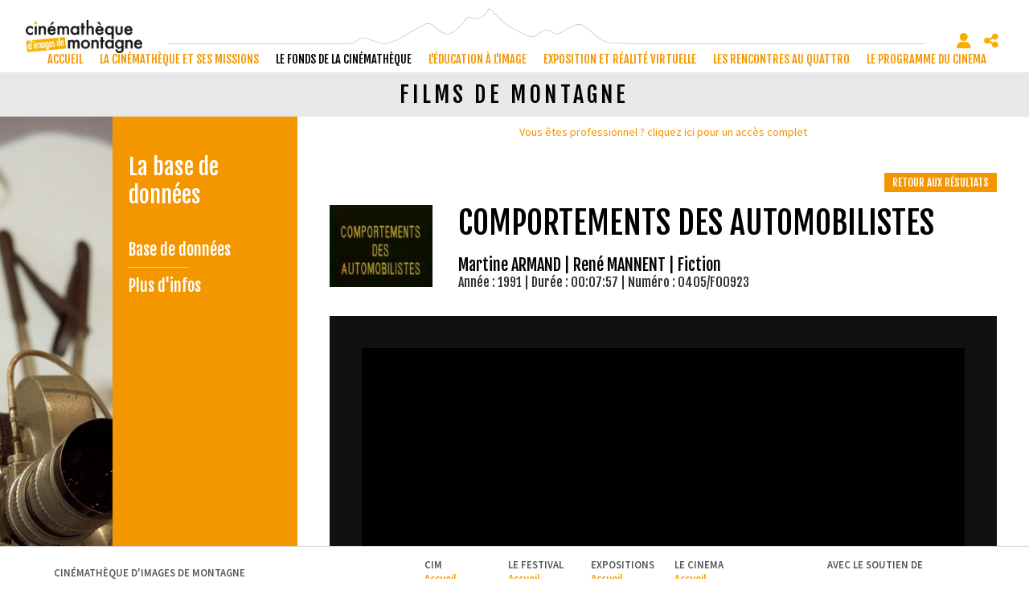

--- FILE ---
content_type: text/html; charset=utf-8
request_url: https://www.cimalpes.fr/films-de-montagne-comportements-des-automobilistes-752-957-0-9.html?ref=
body_size: 21766
content:
<!DOCTYPE html PUBLIC "-//W3C//DTD XHTML 1.0 Transitional//EN" "http://www.w3.org/TR/xhtml1/DTD/xhtml1-transitional.dtd">
<html lang="fr-FR"><head><meta http-equiv="Content-Type" content="text/html; charset=UTF-8"><link rel="stylesheet" href="js/jquery/css/jquery.css"><link rel="stylesheet" href="style-752-1-0-0.css"><title>Comportements des automobilistes - Martine ARMAND - 1991 - Films de montagne - Cinémathèque d'images de montagne</title><link rel="image_src" href="https://diazcim.oembed.diazinteregio.org/thumb/p/0405_P00923a.jpg"><link rel="image_src" href="https://diazcim.oembed.diazinteregio.org/thumb/v/0405/F00923.jpg"><meta name="viewport" content="initial-scale=1.0"><meta name="twitter:card" content="summary"><meta name="twitter:title" content="Comportements des automobilistes - Martine ARMAND - 1991 - Films de montagne - Cinémathèque d'images de montagne"><meta property="og:site_name" content="Comportements des automobilistes - Martine ARMAND - 1991 - Films de montagne - Cinémathèque d'images de montagne"><meta property="og:title" content="Comportements des automobilistes - Martine ARMAND - 1991 - Films de montagne - Cinémathèque d'images de montagne"><meta property="og:type" content="website"><meta name="Content-Language" content="fr-FR"><meta property="og:locale" content="fr_FR"><meta name="Language" content="fr"><meta name="description" content="Différentes scénettes sous-titrées comme les films muets montrent, grâce à l'humour, l'utilité du respect du code de la route et de la sécurité routière en ville."><meta name="twitter:description" content="Différentes scénettes sous-titrées comme les films muets montrent, grâce à l'humour, l'utilité du respect du code de la route et de la sécurité routière en ville."><meta property="og:description" content="Différentes scénettes sous-titrées comme les films muets montrent, grâce à l'humour, l'utilité du respect du code de la route et de la sécurité routière en ville."><meta name="keywords" content="Cinémathèque, montagne, archive, numérisation, Festival, rencontres, cinéma, documentaire, film, Gap, Hautes-Alpes, Alpinisme, ski, escalade, aventure, projection, réalisation, oralité, , Risques naturels, inondations, avalanches, parachutisme, sport, Agriculture, artisanat, art, nature, France"><meta property="og:image" content="https://diazcim.oembed.diazinteregio.org/thumb/p/0405_P00923a.jpg"><meta name="twitter:image" content="https://diazcim.oembed.diazinteregio.org/thumb/p/0405_P00923a.jpg"><meta property="og:image" content="https://diazcim.oembed.diazinteregio.org/thumb/v/0405/F00923.jpg"><meta name="twitter:image" content="https://diazcim.oembed.diazinteregio.org/thumb/v/0405/F00923.jpg"><link rel="canonical" href="https://www.cimalpes.fr/films-de-montagne-752-957-0-0.html"/><link rel="stylesheet" type="text/css" href="js/simplebar-simplebar-6.2.7/packages/simplebar/dist/simplebar.min.css" />
<link rel="stylesheet" type="text/css" href="js/bower_components/font-awesome/css/all.min.css" />
<link rel="stylesheet" type="text/css" href="js/node_modules/leaflet/dist/leaflet.css" />
<link rel="stylesheet" type="text/css" href="js/node_modules/leaflet.markercluster/dist/MarkerCluster.css" />
<link rel="stylesheet" type="text/css" href="js/node_modules/leaflet.markercluster/dist/MarkerCluster.Default.css" />
<link rel="stylesheet" type="text/css" href="js/bower_components/bootstrap/dist/css/bootstrap.min.css" />
<script type="text/javascript" src="js/combo/list=js/toJSONString.js|js/node_modules/leaflet/dist/leaflet.js|js/node_modules/leaflet.markercluster/dist/leaflet.markercluster.js|js/jquery/jquery.js|js/Hash.js|js/jquery/jquery.hash.js|js/bower_components/bootstrap/dist/js/bootstrap.min.js|js/jquery/responsive-tabs.js|js/simplebar-simplebar-6.2.7/packages/simplebar/dist/simplebar.min.js|js/setHgt.js|js/bower_components/lazysizes/lazysizes.min.js|js/jquery/jquery.easing.1.3.js|res/outside/1H2V3Vv4/pub.js|js/jquery/jquery-ui.js|js/jquery/fancybox2/jquery.fancybox.js|js/jquery/jquery.mousewheel.min.js|js/jquery/fancybox2/helpers/jquery.fancybox-media.js|js/rollOver.js"></script>
<link rel="shortcut icon" href="files/3/favicon.ico" />
<script type="text/javascript"><!--
var onLoadFunc = new Array();
onload=process_onLoad;
function process_onLoad()
{
  for (i_process_onLoad=0; i_process_onLoad<onLoadFunc.length ; i_process_onLoad++)
  {
    eval(onLoadFunc[i_process_onLoad]);
  }
}
function popupWindow(url, width, height)
{
  window.open(url,'popupWindow','toolbar=no,location=no,directories=no,status=no,menubar=no,scrollbars=yes,resizable=yes,copyhistory=yes,width='+width+',height='+height+',screenX=150,screenY=150,top=150,left=150').focus();
}
function popupWindowP(url, opts)
{
  window.open(url,'popupWindow',opts).focus();
}
//--></script><link href='https://fonts.googleapis.com/css?family=Fjalla+One' rel='stylesheet' type='text/css'>
<link href='https://fonts.googleapis.com/css?family=Source+Sans+Pro:400,600,700,300' rel='stylesheet' type='text/css'>
<meta name="google-site-verification" content="vF97viNomXrPOFdvwikVSkzZiVogyTEMcx92RH256JE" />
<meta property="og:image" content="http://www.cimalpes.fr/files/3/facebook/cinematheque_FB.png"/>

<script type="text/javascript">

  var _gaq = _gaq || [];
  _gaq.push(['_setAccount', 'UA-1723863-43']);
  _gaq.push(['_trackPageview']);

  (function() {
    var ga = document.createElement('script'); ga.type = 'text/javascript'; ga.async = true;
    ga.src = ('https:' == document.location.protocol ? 'https://ssl' : 'http://www') + '.google-analytics.com/ga.js';
    var s = document.getElementsByTagName('script')[0]; s.parentNode.insertBefore(ga, s);
  })();

</script>

<!-- Go to www.addthis.com/dashboard to customize your tools -->
<script type="text/javascript" src="//s7.addthis.com/js/300/addthis_widget.js#pubid=ra-550c3a800d9983cb"></script>


<meta name="google-translate-customization" content="674df9561bee30a8-556488b96f385044-gfd7ceb7d47b348d4-f"></meta>

<script type="text/javascript">
jQuery('document').ready(function() {
if ( jQuery('.page').length ) {
// listen for scroll
//var positionElementInPage = jQuery('.page').offset().top-80;
var positionElementInPage = jQuery('.page').offset().top-55;
jQuery(window).scroll(
    function() {
        if (jQuery(window).scrollTop() >= positionElementInPage) {
            // fixed
            jQuery('body').addClass("showHdp");
            jQuery('body').addClass("fixedMenu");
        } else {
            // relative
            jQuery('body').removeClass("showHdp");
            jQuery('body').removeClass("fixedMenu");
        }
    }
);
}
});
</script>

<script type="text/javascript">
jQuery('document').ready(function() {
if ( jQuery('.centralSansMenuG').length ) {
// listen for scroll
var positionElementInPage = jQuery('.centralSansMenuG').offset().top-100;
jQuery(window).scroll(
    function() {
        if (jQuery(window).scrollTop() >= positionElementInPage) {
            // fixed
            jQuery('body').addClass("fixedParcoursCg");
        } else {
            // relative
            jQuery('body').removeClass("fixedParcoursCg");
        }
    }
);
}
});
</script>
<script type="text/javascript">

jQuery('document').ready(function() {
 if (document.body)
{
var haut = (document.body.clientHeight);
}
else
{
var haut = (window.innerHeight);
}

var conteneurHeight;
var obj = document.getElementById('conteneur');

if(obj.offsetHeight)          {conteneurHeight=obj.offsetHeight;}
else if(obj.style.pixelHeight){conteneurHeight=obj.style.pixelHeight;}

conteneurHeightFrom = (conteneurHeight - haut) / 2;

if ( jQuery('.page').length ) {

var structMenuHgt = jQuery('#str1H2V3Vv4_000444_mg').height();
var menuHgt = jQuery('div#menu_000521').height();

var defaultTopPosition = 80;
var fixedBottomTopPosition = structMenuHgt - menuHgt - defaultTopPosition;

// listen for scroll
//var positionElementInPage = jQuery('.page').offset().top+conteneurHeightFrom;
var positionElementInPage = jQuery('.page').offset().top+defaultTopPosition;

//alert('S_Hgt : '+structMenuHgt+' / M_Hgt : '+menuHgt+' / Diff : '+fixedBottomTopPosition+' / Default : '+defaultTopPosition);

jQuery(window).scroll(
    function() {
        if (jQuery(window).scrollTop() >= positionElementInPage) {
            // fixed
           //jQuery('body').addClass("fixedMenuFromBottom");
           //jQuery('body').addClass("fixedPdp");

            if ( jQuery('div#menu_000521').position().top == defaultTopPosition)
            {
               jQuery('div#menu_000521').animate({top : fixedBottomTopPosition }, 1000);
            }
        } else {
            // relative
            //jQuery('body').removeClass("fixedMenuFromBottom");
            //jQuery('body').removeClass("fixedPdp");
            if ( jQuery('div#menu_000521').position().top == fixedBottomTopPosition)
            {
              jQuery('div#menu_000521').animate({top : defaultTopPosition}, 1000);
            }
        }
    }
);
}
});
</script>

<script type="text/javascript">
jQuery('document').ready(function() {
var delay=400, setTimeoutConst;
jQuery('div.compoAss_pdp_default > div').hover( function() {
         if (!jQuery('div.compoAss_pdp_default > div').hasClass('opened'))
         {
	   setTimeoutConst = setTimeout(function(){
			jQuery('div.compoAss_pdp_default > div').addClass('opened');
	   }, delay);
        }
}, function(){
	 clearTimeout(setTimeoutConst );
         jQuery('div.compoAss_pdp_default > div').removeClass('opened');
});
});
</script>





<!-- Matomo -->
<script>
  var _paq = window._paq = window._paq || [];
  /* tracker methods like "setCustomDimension" should be called before "trackPageView" */
  _paq.push(["setExcludedQueryParams", ["diasessid"]]);
  _paq.push(['trackPageView']);
  _paq.push(['enableLinkTracking']);
  (function() {
    var u="https://piwik.diasite.fr/";
    _paq.push(['setTrackerUrl', u+'matomo.php']);
    _paq.push(['setSiteId', '6']);
    var d=document, g=d.createElement('script'), s=d.getElementsByTagName('script')[0];
    g.async=true; g.src=u+'matomo.js'; s.parentNode.insertBefore(g,s);
  })();
</script>
<noscript><p><img src="https://piwik.diasite.fr/matomo.php?idsite=6&amp;rec=1" style="border:0;" alt="" /></p></noscript>
<!-- End Matomo Code -->

<script>
                
                jQuery('document').ready(function() {
                // listen for scroll
				if (jQuery('.entete').length)
				{
                // 1H2V3Vv4
                var positionElementInPage = jQuery('#wrapper').offset().top+1;
                
                jQuery(window).scroll(
                    function() {
                        if (jQuery(window).scrollTop() >= positionElementInPage) {
                            // fixed
                            jQuery('body').addClass("floatableBd");
                        } else {
                            // relative
                            jQuery('body').removeClass("floatableBd");
                        }
                    }
                );

                        if (jQuery(window).scrollTop() >= positionElementInPage) {
                            // fixed
                            jQuery('body').addClass("floatableBd");
                        } else {
                            // relative
                            jQuery('body').removeClass("floatableBd");
                        }

				}
                });
                
              </script></head><body class="useResponsive calqueDynResponsive useCss3Transitions bdFixedOnScroll responsiveMode2 responsiveMode4VersiononSide responsiveFrom1 enteteResponsive1 wrapperResponsive1 withfreeAbsPage currentMenuId_752 currentMenuLevel_5"><script type="text/javascript">
      jQuery(function() {
      jQuery( '.withjQtooltip' ).tooltip({ position: {
      my: "center bottom-20",
      at: "center top" ,
      using: function( position, feedback ) {
      jQuery( this ).css( position );
      jQuery( "<div>" )
      .addClass( "arrow" )
      .addClass( feedback.vertical )
      .addClass( feedback.horizontal )
      .appendTo( this );
      }
      }
      });
      });
    </script><div id="wrapper"><div class="entete enteteWithCalq enteteHorsCont"><div class="enteteInterne"><!--responsiveMode = 2--><!--noResponsiveMode4Version--><script type="text/javascript">                      
			function showHide_000444(idElmt)
										 {
			if (jQuery("#"+idElmt).hasClass("hideMenu") || (!jQuery("#"+idElmt).hasClass("showMenu") && !jQuery("#"+idElmt).hasClass("hideMenu")))
			{

			  jQuery("#"+idElmt).addClass("showMenu");
			  jQuery("#"+idElmt).removeClass("hideMenu");jQuery(".mobileMainMenu").addClass("menuShown");
			  jQuery(".mobileMainMenu").removeClass("menuHidden");jQuery("body").addClass("menuShown");
				jQuery("body").removeClass("menuHidden"); 
			}
			else
			{

			  jQuery("#"+idElmt).addClass("hideMenu");
			  jQuery("#"+idElmt).removeClass("showMenu");jQuery(".mobileMainMenu").addClass("menuHidden");
			  jQuery(".mobileMainMenu").removeClass("menuShown");jQuery("body").addClass("menuHidden");
				jQuery("body").removeClass("menuShown"); 
			}
										 }
			
			</script><div class="mobileMainMenu"><a id="showHideMenun1" href="javascript:showHide_000444('menuN1_000444');%20scroll(0,0);"></a></div><div class="compoAss_absolute_default hide_print"><div class="compoAssPadd"><script type="text/javascript">
          function showHide_000515(cellId) {
            //alert(cellId);
            jQuery('li.opened:not(#'+cellId+')>div.cellule_000515').slideToggle();
            jQuery('li.opened:not(#'+cellId+')').toggleClass('opened');
            jQuery('li#'+cellId+'>div.cellule_000515').slideToggle();
            jQuery('li#'+cellId).toggleClass('opened');
            //;return false;  
          }
        </script><div class="compo_PersoH_defaultMenu_default_1127" id="compo_PersoH_defaultMenu_default_1127"><ul><li id="cellule_ccid_228"><a href="#" onclick="showHide_000515('cellule_ccid_228');return false;" title="S'identifier"><span><i class="fas fa-user" aria-hidden="true"></i></span></a><div class="cellule_000515"><div class="ident_default_default_default_1128ccid228 intExtH"><div class="identXform"><div class="xform_pres1b_modele1_1128ccid228 useResponsive"><script type="text/javascript">
                var tabId_formIdent1128Modelccid228 = new Array();
                var tabLabel_formIdent1128Modelccid228 = new Array();
                function Valider_formIdent1128Modelccid228(from){
		  
      var str='';
		  for (var i=0; i< tabId_formIdent1128Modelccid228.length ; i++)
		  {
		    if (document.getElementById(tabId_formIdent1128Modelccid228[i]) != null && document.getElementById(tabId_formIdent1128Modelccid228[i]).value.length==0)
		    {
		      str = str + "\n" + "Champ \""+tabLabel_formIdent1128Modelccid228[i] + "\" obligatoire";
		    }
		  }
          if (typeof(Valider_formIdent1128Modelccid228_extra)=='function')
          {
            str += Valider_formIdent1128Modelccid228_extra(from);
          }
		  if (str.length)
		  {
		    alert(str);
		    if (from=='onsubmit')
                      return false;
		  }
		  else {
      jQuery("form#formIdent1128Modelccid228 a.valider").attr('disabled', true); 
		    if (typeof window.draftAutoSave !== "undefined" && window.draftAutoSave) {
		      window.draftAutoSave.markSubmitting();
            }
		    if (from=='onsubmit')
		      return true;
		      else
		      document.getElementById('formIdent1128Modelccid228').submit();
		      }
                }
              </script><script type="text/javascript">
                function showHideComment_000345(id)
                {
                  if((document.getElementById(id).className=='comment displayed_000345') || (document.getElementById(id).className=='comment')) {
                  document.getElementById(id).className = "comment undisplayed_000345";
                  }else{
                  document.getElementById(id).className = "comment displayed_000345";
                  }
                }
              </script><script type="text/javascript">
                  function resetInputFile(idChamp,idImage)
                  {
                    document.getElementById(idChamp).value="Y";
		    document.getElementById(idImage).src="res/inside/baseForm/components/xform/espaceur.gif";
                    document.getElementById(idImage).alt="";
                    document.getElementById(idImage).innerHTML="";
		  }
		  </script><div class="xformPadd dspIntChampBlock onFocusMode"><div class="xformPaddCell"><form id="formIdent1128Modelccid228" action="s-identifier-1128-0-0-0.html?ref=&amp;" onsubmit="return Valider_formIdent1128Modelccid228('onsubmit')" method="post"><div class="champsIntsZone"><div class="row" id="rowId_user_login"><div class="label"><div class="labelPadd">Votre courriel</div></div><div class="champ"><div class="champPadd"><table cellspacing="0" cellpadding="0" border="0" class="fixedWidth"><tr><td class="champCell fixedWidth"><input type="text" class="text" id="formIdent1128Modelccid228user_login" name="user_login"><script type="text/javascript">
                            tabId_formIdent1128Modelccid228.push('formIdent1128Modelccid228user_login');
                            tabLabel_formIdent1128Modelccid228.push('Votre courriel');
                          </script></td></tr></table></div></div><div class="spacer"></div></div><div class="row" id="rowId_user_passwd"><div class="label"><div class="labelPadd">Votre mot de passe</div></div><div class="champ"><div class="champPadd"><table cellspacing="0" cellpadding="0" border="0" class="fixedWidth"><tr><td class="champCell fixedWidth"><input type="password" autocomplete="new-password" class="text" name="user_passwd"></td></tr></table></div></div><div class="spacer"></div></div></div><div class="clearfix rowSubmit"><div class="rowSubmitPadd"><a class="wFdBts valider" href="javascript:Valider_formIdent1128Modelccid228('submit');" title="Connexion !"><span>Connexion !</span></a><input type="image" src="res/inside/baseForm/components/xform/espaceur.gif" value="submit" class="submitInputImage" alt="Connexion !"></div></div></form></div></div></div><script type="text/javascript">
              jQuery(' input,  textarea,  select').focus(function() {
                jQuery(this).parents(".row").addClass("onFocus");
              });
              jQuery(' input,  textarea,  select').blur(function() {
                jQuery(this).parents(".row").removeClass("onFocus");
              });
          
        </script><div class="mdpOublie"><span class="passForgot"><a href="mot-de-passe-oublie-18-0-0-0.html" title="Mot de passe oublié ? / Changer son mot de passe">Mot de passe oublié ? / Changer son mot de passe</a> </span><span class="createAccount"><a href="s-inscrire-1181-0-0-0.html" title="S'inscrire en ligne">S'inscrire en ligne</a></span></div></div></div></div></li><li id="cellule_ccid_230"><a href="#" onclick="showHide_000515('cellule_ccid_230');return false;" title="Partager / Réseaux sociaux"><span><i class="fas fa-share-alt" aria-hidden="true"></i></span></a><div class="cellule_000515"><div class="page_default_default2_default_1129ccid230"><div class="pagePadd"><div class="textPart"><div class="Corps"><!--<p class="clearfix" style="padding : 0; margin : 0;"><div class="addthis_sharing_toolbox"></div></p>--><!-- AddToAny BEGIN -->
<div class="a2a_kit a2a_kit_size_32 a2a_default_style"><a class="a2a_button_facebook">&nbsp;</a> <a class="a2a_button_x">&nbsp;</a> <a class="a2a_button_email">&nbsp;</a> <a class="a2a_dd" href="https://www.addtoany.com/share">&nbsp;</a></div>
<script> var a2a_config = a2a_config || {}; a2a_config.icon_color = "#000000,#FFFFFF"; a2a_config.locale = "fr"; a2a_config.num_services = 4; </script><script async src="https://static.addtoany.com/menu/page.js"></script><!-- AddToAny END --></div></div></div></div></div></li></ul></div></div></div><div class="bandeauPerso"><div><a href="http://www.cimalpes.fr/"><img alt="Cimalpes - Cin�math�que d'images de montagne" class="logo" src="files/10/cinematheque_l360.png" style="border-width: 0px; border-style: solid;" /></a></div>
</div><div id="menuN1_000444" class="menuN1 calq"><div class="menu_000430_wMV wMV"><!--ID = 10--><ul id="niveau1_000430_wMV" class="niveau1_000430_wMV wMV"><!--y - 257--><li id="wmv_br_257" class="br_257"><a class="br_257" title="accueil" href="accueil-257-0-0-0.html">accueil</a></li><!--y - 396--><li id="wmv_br_396" class="br_396"><a class="br_396" title="La cinémathèque et ses missions" href="accueil-1166-0-0-0.html">La cinémathèque et ses missions</a></li><!--y - 2331--><li id="wmv_br_2331" class="br_2331 on br_2331_on br_2331"><a class="br_2331 on br_2331_on" title="Le fonds de la Cinémathèque" href="accueil-2332-0-0-0.html">Le fonds de la Cinémathèque</a><ul><!--y - 2332--><li id="wmv_br_2332" class="br_2332"><a class="br_2332" title="Accueil" href="accueil-2332-0-0-0.html">Accueil</a></li><!--y - 2334--><li id="wmv_br_2334" class="br_2334 sbm"><a class="br_2334" title="A propos" href="a-propos-2334-0-0-0.html">A propos</a><ul><!--y - 2335--><li id="wmv_br_2335" class="br_2335"><a class="br_2335" title="La cinémathèque" href="la-cinematheque-2335-0-0-0.html">La cinémathèque</a></li><!--y - 2336--><li id="wmv_br_2336" class="br_2336"><a class="br_2336" title="Le financement" href="le-financement-2336-0-0-0.html">Le financement</a></li></ul></li><!--y - 1152--><li id="wmv_br_1152" class="br_1152 on br_1152_on br_1152 sbmOn"><a class="br_1152" title="La base de données" href="redirection_pro_identification-778-0-0-0.html">La base de données</a><ul><!--y - 754--><li id="wmv_br_754" class="br_754"><a class="br_754" title="Base de données" href="redirection_pro_identification-778-0-0-0.html">Base de données</a></li><!--y - 1161--><li id="wmv_br_1161" class="br_1161"><a class="br_1161" title="Plus d'infos" href="plus-d-infos-1161-0-0-0.html">Plus d'infos</a></li></ul></li><!--y - 1784--><li id="wmv_br_1784" class="br_1784 sbm"><a class="br_1784" title="Parcours thématiques" href="parcours-thematiques-1175-0-0-0.html">Parcours thématiques</a><ul><!--y - 1175--><li id="wmv_br_1175" class="br_1175"><a class="br_1175" title="Parcours thématiques" href="parcours-thematiques-1175-0-0-0.html">Parcours thématiques</a></li><!--y - 1564--><li id="wmv_br_1564" class="br_1564"><a class="br_1564" title="Le financement" href="le-financement-1564-0-0-0.html">Le financement</a></li></ul></li><!--y - 2455--><li id="wmv_br_2455" class="br_2455"><a class="br_2455" title="Le jukebox vidéo" href="le-jukebox-video-2455-0-0-0.html">Le jukebox vidéo</a></li><!--y - 2409--><li id="wmv_br_2409" class="br_2409 sbm"><a class="br_2409" title="Infos pratiques" href="">Infos pratiques</a><ul><!--y - 2410--><li id="wmv_br_2410" class="br_2410"><a class="br_2410" title="Adresse et horaires" href="adresse-et-horaires-2410-0-0-0.html">Adresse et horaires</a></li><!--y - 2411--><li id="wmv_br_2411" class="br_2411"><a class="br_2411" title="Faire un don" href="faire-un-don-2411-0-0-0.html">Faire un don</a></li><!--y - 2412--><li id="wmv_br_2412" class="br_2412"><a class="br_2412" title="Nos partenaires" href="nos-partenaires-2412-0-0-0.html">Nos partenaires</a></li></ul></li></ul></li><!--y - 2440--><li id="wmv_br_2440" class="br_2440"><a class="br_2440" title="L'éducation à l'image" href="accueil-2441-0-0-0.html">L'éducation à l'image</a></li><!--y - 1785--><li id="wmv_br_1785" class="br_1785"><a class="br_1785" title="Exposition et réalité virtuelle " href="accueil-1786-0-0-0.html">Exposition et réalité virtuelle </a></li><!--y - 397--><li id="wmv_br_397" class="br_397"><a class="br_397" title="Les Rencontres au Quattro" href="accueil-1146-0-0-0.html">Les Rencontres au Quattro</a></li><!--y - 1147--><li id="wmv_br_1147" class="br_1147"><a class="br_1147" title="Le programme du cinéma" href="accueil-1148-0-0-0.html">Le programme du cinéma</a></li></ul></div><script type="text/javascript">
            function shSubmenu(id)
            {
				jQuery("#"+id+" > ul").slideToggle();
				jQuery("#"+id+" > div.shSubmenu > a").slideToggle();
            }
            
          </script><div id="menu_000430" class="menu_000430 wMV menu_000430_parent_3 menu_000430_parent_10 menu_000430_id_2331"><div class="menu_000430_padd"><ul class="niveau1_000430 n1_parent_3 n1_parent_10 n1_id_2331"><li id="br_257" class="br_257 niv1_000430"><a class="br_257" title="accueil" href="accueil-257-0-0-0.html">accueil</a></li><li id="br_396" class="br_396 sbm sbm_396 niv1_000430"><a class="br_396" title="La cinémathèque et ses missions" href="accueil-1166-0-0-0.html">La cinémathèque et ses missions</a><ul class="diaN2d" id="from_N1_396"><li style="padding : 0px;margin : 0px;border : none;" class="mn_000430_out"><table cellpadding="0" cellspacing="0"><tr><td style="width : 16%" id="br_1166" class="br_1166"><a class="br_1166" title="Accueil" href="accueil-1166-0-0-0.html">Accueil</a></td><td style="width : 16%" id="br_1319" class="br_1319 sbm"><div style="display : none;" class="shSubmenu shSubmenuOn"><a class="shShow" href="javascript:shSubmenu('br_1319')"><span>+</span></a><a class="shHide" style="display : none;" href="javascript:shSubmenu('br_1319')"><span>-</span></a></div><a class="br_1319" title="A propos" href="a-propos-1319-0-0-0.html">A propos</a><ul class=""><li id="br_1566" class="br_1566"><a class="br_1566" title="La cinémathèque" href="la-cinematheque-1566-0-0-0.html">La cinémathèque</a></li><li id="br_1559" class="br_1559"><a class="br_1559" title="Le financement" href="le-financement-1559-0-0-0.html">Le financement</a></li></ul></td><td style="width : 16%" id="br_2453" class="br_2453"><a class="br_2453" title="Les salariés" href="les-salaries-2453-0-0-0.html">Les salariés</a></td><td style="width : 16%" id="br_2449" class="br_2449"><a class="br_2449" title="Le conseil d’administration" href="le-conseil-d-administration-2449-0-0-0.html">Le conseil d’administration</a></td><td style="width : 16%" id="br_2454" class="br_2454"><a class="br_2454" title="Nos partenaires" href="nos-partenaires-2454-0-0-0.html">Nos partenaires</a></td><td style="width : 16%" id="br_1145" class="br_1145 sbm"><div style="display : none;" class="shSubmenu shSubmenuOn"><a class="shShow" href="javascript:shSubmenu('br_1145')"><span>+</span></a><a class="shHide" style="display : none;" href="javascript:shSubmenu('br_1145')"><span>-</span></a></div><a class="br_1145" title="Infos pratiques" href="">Infos pratiques</a><ul class=""><li id="br_421" class="br_421"><a class="br_421" title="Adresse et horaires" href="adresse-et-horaires-421-0-0-0.html">Adresse et horaires</a></li><li id="br_924" class="br_924"><a class="br_924" title="Faire un don" href="faire-un-don-924-0-0-0.html">Faire un don</a></li><li id="br_425" class="br_425"><a class="br_425" title="Nos partenaires" href="nos-partenaires-425-0-0-0.html">Nos partenaires</a></li></ul></td></tr></table></li></ul></li><li id="br_2331" class="br_2331 on br_2331_on sbmOn sbmOn_2331 niv1_000430"><a class="br_2331 on br_2331_on" title="Le fonds de la Cinémathèque" href="accueil-2332-0-0-0.html">Le fonds de la Cinémathèque</a><ul class="diaN2d" id="from_N1_2331"><li style="padding : 0px;margin : 0px;border : none;" class="mn_000430_out"><table cellpadding="0" cellspacing="0"><tr><td style="width : 16%" id="br_2332" class="br_2332"><a class="br_2332" title="Accueil" href="accueil-2332-0-0-0.html">Accueil</a></td><td style="width : 16%" id="br_2334" class="br_2334 sbm"><div style="display : none;" class="shSubmenu shSubmenuOn"><a class="shShow" href="javascript:shSubmenu('br_2334')"><span>+</span></a><a class="shHide" style="display : none;" href="javascript:shSubmenu('br_2334')"><span>-</span></a></div><a class="br_2334" title="A propos" href="a-propos-2334-0-0-0.html">A propos</a><ul class=""><li id="br_2335" class="br_2335"><a class="br_2335" title="La cinémathèque" href="la-cinematheque-2335-0-0-0.html">La cinémathèque</a></li><li id="br_2336" class="br_2336"><a class="br_2336" title="Le financement" href="le-financement-2336-0-0-0.html">Le financement</a></li></ul></td><td style="width : 16%" id="br_1152" class="br_1152 sbm"><div style="display : none;" class="shSubmenu shSubmenuOn"><a class="shShow" href="javascript:shSubmenu('br_1152')"><span>+</span></a><a class="shHide" style="display : none;" href="javascript:shSubmenu('br_1152')"><span>-</span></a></div><a class="br_1152" title="La base de données" href="redirection_pro_identification-778-0-0-0.html">La base de données</a><ul class=""><li id="br_754" class="br_754"><a class="br_754" title="Base de données" href="redirection_pro_identification-778-0-0-0.html">Base de données</a></li><li id="br_1161" class="br_1161"><a class="br_1161" title="Plus d'infos" href="plus-d-infos-1161-0-0-0.html">Plus d'infos</a></li></ul></td><td style="width : 16%" id="br_1784" class="br_1784 sbm"><div style="display : none;" class="shSubmenu shSubmenuOn"><a class="shShow" href="javascript:shSubmenu('br_1784')"><span>+</span></a><a class="shHide" style="display : none;" href="javascript:shSubmenu('br_1784')"><span>-</span></a></div><a class="br_1784" title="Parcours thématiques" href="parcours-thematiques-1175-0-0-0.html">Parcours thématiques</a><ul class=""><li id="br_1175" class="br_1175"><a class="br_1175" title="Parcours thématiques" href="parcours-thematiques-1175-0-0-0.html">Parcours thématiques</a></li><li id="br_1564" class="br_1564"><a class="br_1564" title="Le financement" href="le-financement-1564-0-0-0.html">Le financement</a></li></ul></td><td style="width : 16%" id="br_2455" class="br_2455"><a class="br_2455" title="Le jukebox vidéo" href="le-jukebox-video-2455-0-0-0.html">Le jukebox vidéo</a></td><td style="width : 16%" id="br_2409" class="br_2409 sbm"><div style="display : none;" class="shSubmenu shSubmenuOn"><a class="shShow" href="javascript:shSubmenu('br_2409')"><span>+</span></a><a class="shHide" style="display : none;" href="javascript:shSubmenu('br_2409')"><span>-</span></a></div><a class="br_2409" title="Infos pratiques" href="">Infos pratiques</a><ul class=""><li id="br_2410" class="br_2410"><a class="br_2410" title="Adresse et horaires" href="adresse-et-horaires-2410-0-0-0.html">Adresse et horaires</a></li><li id="br_2411" class="br_2411"><a class="br_2411" title="Faire un don" href="faire-un-don-2411-0-0-0.html">Faire un don</a></li><li id="br_2412" class="br_2412"><a class="br_2412" title="Nos partenaires" href="nos-partenaires-2412-0-0-0.html">Nos partenaires</a></li></ul></td></tr></table></li></ul></li><li id="br_2440" class="br_2440 sbm sbm_2440 niv1_000430"><a class="br_2440" title="L'éducation à l'image" href="accueil-2441-0-0-0.html">L'éducation à l'image</a><ul class="diaN2d" id="from_N1_2440"><li style="padding : 0px;margin : 0px;border : none;" class="mn_000430_out"><table cellpadding="0" cellspacing="0"><tr><td style="width : 14%" id="br_2441" class="br_2441"><a class="br_2441" title="Accueil" href="accueil-2441-0-0-0.html">Accueil</a></td><td style="width : 14%" id="br_2456" class="br_2456"><a class="br_2456" title="A propos" href="a-propos-2456-0-0-0.html">A propos</a></td><td style="width : 14%" id="br_2457" class="br_2457"><a class="br_2457" title="Autour d'un film" href="autour-d-un-film-2457-0-0-0.html">Autour d'un film</a></td><td style="width : 14%" id="br_2458" class="br_2458"><a class="br_2458" title="Exposition et réalité virtuelle" href="exposition-et-realite-virtuelle-2458-0-0-0.html">Exposition et réalité virtuelle</a></td><td style="width : 14%" id="br_2448" class="br_2448"><a class="br_2448" title="Les ateliers" href="les-ateliers-2448-0-0-0.html">Les ateliers</a></td><td style="width : 14%" id="br_2459" class="br_2459"><a class="br_2459" title="Hors les murs" href="hors-les-murs-2459-0-0-0.html">Hors les murs</a></td><td style="width : 14%" id="br_2460" class="br_2460"><a class="br_2460" title="Spécial vacances" href="special-vacances-2460-0-0-0.html">Spécial vacances</a></td></tr></table></li></ul></li><li id="br_1785" class="br_1785 sbm sbm_1785 niv1_000430"><a class="br_1785" title="Exposition et réalité virtuelle " href="accueil-1786-0-0-0.html">Exposition et réalité virtuelle </a><ul class="diaN2d" id="from_N1_1785"><li style="padding : 0px;margin : 0px;border : none;" class="mn_000430_out"><table cellpadding="0" cellspacing="0"><tr><td style="width : 16%" id="br_1786" class="br_1786"><a class="br_1786" title="Accueil" href="accueil-1786-0-0-0.html">Accueil</a></td><td style="width : 16%" id="br_2048" class="br_2048"><a class="br_2048" title="L'espace d'exposition" href="l-espace-d-exposition-2048-0-0-0.html">L'espace d'exposition</a></td><td style="width : 16%" id="br_2058" class="br_2058"><a class="br_2058" title="La réalité virtuelle" href="la-realite-virtuelle-2058-0-0-0.html">La réalité virtuelle</a></td><td style="width : 16%" id="br_2054" class="br_2054"><a class="br_2054" title="Le bar et son jukebox" href="le-bar-et-son-jukebox-2054-0-0-0.html">Le bar et son jukebox</a></td><td style="width : 16%" id="br_1567" class="br_1567"><a class="br_1567" title="L'accueil de groupes" href="l-accueil-de-groupes-1567-0-0-0.html">L'accueil de groupes</a></td><td style="width : 16%" id="br_2056" class="br_2056"><a class="br_2056" title="Infos pratiques" href="infos-pratiques-2056-0-0-0.html">Infos pratiques</a></td></tr></table></li></ul></li><li id="br_397" class="br_397 sbm sbm_397 niv1_000430"><a class="br_397" title="Les Rencontres au Quattro" href="accueil-1146-0-0-0.html">Les Rencontres au Quattro</a><ul class="diaN2d" id="from_N1_397"><li style="padding : 0px;margin : 0px;border : none;" class="mn_000430_out"><table cellpadding="0" cellspacing="0"><tr><td style="width : 14%" id="br_1146" class="br_1146"><a class="br_1146" title="Accueil" href="accueil-1146-0-0-0.html">Accueil</a></td><td style="width : 14%" id="br_917" class="br_917"><a class="br_917" title="Inscrire un film en 2026" href="inscrire-un-film-en-2026-917-0-0-0.html">Inscrire un film en 2026</a></td><td style="width : 14%" id="br_1397" class="br_1397"><a class="br_1397" title="Palmarès 2025" href="palmares-2025-1397-0-0-0.html">Palmarès 2025</a></td><td style="width : 14%" id="br_1163" class="br_1163 sbm"><div style="display : none;" class="shSubmenu shSubmenuOn"><a class="shShow" href="javascript:shSubmenu('br_1163')"><span>+</span></a><a class="shHide" style="display : none;" href="javascript:shSubmenu('br_1163')"><span>-</span></a></div><a class="br_1163" title="Programme 2025" href="programme-1234-0-0-0.html">Programme 2025</a><ul class=""><li id="br_1234" class="br_1234"><a class="br_1234" title="Programme" href="programme-1234-0-0-0.html">Programme</a></li><li id="br_2257" class="br_2257"><a class="br_2257" title="Table ronde" href="table-ronde-2257-0-0-0.html">Table ronde</a></li><li id="br_2306" class="br_2306"><a class="br_2306" title="Rencontres littéraires" href="rencontres-litteraires-2306-0-0-0.html">Rencontres littéraires</a></li><li id="br_2464" class="br_2464"><a class="br_2464" title="Exposition" href="exposition-2464-0-0-0.html">Exposition</a></li><li id="br_1352" class="br_1352"><a class="br_1352" title="Scolaires" href="scolaires-1352-0-0-0.html">Scolaires</a></li></ul></td><td style="width : 14%" id="br_1226" class="br_1226"><a class="br_1226" title="Nos partenaires" href="nos-partenaires-1226-0-0-0.html">Nos partenaires</a></td><td style="width : 14%" id="br_1164" class="br_1164 sbm"><div style="display : none;" class="shSubmenu shSubmenuOn"><a class="shShow" href="javascript:shSubmenu('br_1164')"><span>+</span></a><a class="shHide" style="display : none;" href="javascript:shSubmenu('br_1164')"><span>-</span></a></div><a class="br_1164" title="Infos pratiques" href="cinematheque-1084-0-0-0.html">Infos pratiques</a><ul class=""><li id="br_2060" class="br_2060"><a class="br_2060" title="Quattro" href="quattro-2060-0-0-0.html">Quattro</a></li><li id="br_1084" class="br_1084"><a class="br_1084" title="Cinémathèque" href="cinematheque-1084-0-0-0.html">Cinémathèque</a></li></ul></td><td style="width : 14%" id="br_565" class="br_565 sbm"><div style="display : none;" class="shSubmenu shSubmenuOn"><a class="shShow" href="javascript:shSubmenu('br_565')"><span>+</span></a><a class="shHide" style="display : none;" href="javascript:shSubmenu('br_565')"><span>-</span></a></div><a class="br_565" title="Archives" href="bilan-en-images-981-0-0-0.html">Archives</a><ul class=""><li id="br_2474" class="br_2474 sbm sbm_2474"><a class="br_2474" title="Edition 2025" href="edition-2025-2474-0-0-0.html">Edition 2025</a></li><li id="br_2314" class="br_2314 sbm sbm_2314"><a class="br_2314" title="Edition 2024" href="edition-2024-2314-0-0-0.html">Edition 2024</a></li><li id="br_2263" class="br_2263 sbm sbm_2263"><a class="br_2263" title="Edition 2023" href="edition-2023-2263-0-0-0.html">Edition 2023</a></li><li id="br_2224" class="br_2224 sbm sbm_2224"><a class="br_2224" title="Edition 2022" href="">Edition 2022</a></li><li id="br_1645" class="br_1645 sbm sbm_1645"><a class="br_1645" title="Edition 2021" href="palmares-2021-1656-0-0-0.html">Edition 2021</a></li><li id="br_1579" class="br_1579 sbm sbm_1579"><a class="br_1579" title="Edition 2019" href="palmares-2019-1602-0-0-0.html">Edition 2019</a></li><li id="br_1499" class="br_1499 sbm sbm_1499"><a class="br_1499" title="Edition 2018" href="palmares-2018-1514-0-0-0.html">Edition 2018</a></li><li id="br_1261" class="br_1261 sbm sbm_1261"><a class="br_1261" title="Edition 2017" href="jury-et-prix-1281-0-0-0.html">Edition 2017</a></li><li id="br_1194" class="br_1194 sbm sbm_1194"><a class="br_1194" title="Edition 2016" href="les-prix-et-jury-en-2016-1207-0-0-0.html">Edition 2016</a></li><li id="br_962" class="br_962 sbm sbm_962"><a class="br_962" title="Edition 2015" href="bilan-en-images-981-0-0-0.html">Edition 2015</a></li><li id="br_879" class="br_879 sbm sbm_879"><a class="br_879" title="Edition 2014" href="#">Edition 2014</a></li><li id="br_818" class="br_818 sbm sbm_818"><a class="br_818" title="Edition 2013" href="#">Edition 2013</a></li><li id="br_783" class="br_783 sbm sbm_783"><a class="br_783" title="Edition 2012" href="#">Edition 2012</a></li><li id="br_652" class="br_652 sbm sbm_652"><a class="br_652" title="Edition 2011" href="#">Edition 2011</a></li><li id="br_601" class="br_601 sbm sbm_601"><a class="br_601" title="Edition 2010" href="#">Edition 2010</a></li><li id="br_571" class="br_571 sbm sbm_571"><a class="br_571" title="Edition 2009" href="#">Edition 2009</a></li></ul></td></tr></table></li></ul></li><li id="br_1147" class="br_1147 sbm sbm_1147 niv1_000430"><a class="br_1147" title="Le programme du cinéma" href="accueil-1148-0-0-0.html">Le programme du cinéma</a><ul class="diaN2d" id="from_N1_1147"><li style="padding : 0px;margin : 0px;border : none;" class="mn_000430_out"><table cellpadding="0" cellspacing="0"><tr><td style="width : 16%" id="br_1148" class="br_1148"><a class="br_1148" title="Accueil" href="accueil-1148-0-0-0.html">Accueil</a></td><td style="width : 16%" id="br_1771" class="br_1771 sbm"><div style="display : none;" class="shSubmenu shSubmenuOn"><a class="shShow" href="javascript:shSubmenu('br_1771')"><span>+</span></a><a class="shHide" style="display : none;" href="javascript:shSubmenu('br_1771')"><span>-</span></a></div><a class="br_1771" title="Le programme du mois" href="#">Le programme du mois</a><ul class=""><li id="br_2469" class="br_2469"><a class="br_2469" title="JANVIER" href="janvier-2469-0-0-0.html">JANVIER</a></li><li id="br_2477" class="br_2477"><a class="br_2477" title="FEVRIER" href="fevrier-2477-0-0-0.html">FEVRIER</a></li></ul></td><td style="width : 16%" id="br_2465" class="br_2465"><a class="br_2465" title="Happy Hour" href="happy-hour-2465-0-0-0.html">Happy Hour</a></td><td style="width : 16%" id="br_1781" class="br_1781 sbm"><div style="display : none;" class="shSubmenu shSubmenuOn"><a class="shShow" href="javascript:shSubmenu('br_1781')"><span>+</span></a><a class="shHide" style="display : none;" href="javascript:shSubmenu('br_1781')"><span>-</span></a></div><a class="br_1781" title="Regards sur le monde" href="#">Regards sur le monde</a><ul class=""><li id="br_2294" class="br_2294"><a class="br_2294" title="Programme 2025-2026" href="programme-2025-2026-2294-0-0-0.html">Programme 2025-2026</a></li><li id="br_2470" class="br_2470"><a class="br_2470" title="Mercredi 21 janvier" href="mercredi-21-janvier-2470-0-0-0.html">Mercredi 21 janvier</a></li><li id="br_2471" class="br_2471"><a class="br_2471" title="Mercredi 11 février " href="mercredi-11-fevrier-2471-0-0-0.html">Mercredi 11 février </a></li><li id="br_2472" class="br_2472"><a class="br_2472" title="Mercredi 11 mars" href="mercredi-11-mars-2472-0-0-0.html">Mercredi 11 mars</a></li><li id="br_2473" class="br_2473"><a class="br_2473" title="Mercredi 15 avril " href="mercredi-15-avril-2473-0-0-0.html">Mercredi 15 avril </a></li><li id="br_1783" class="br_1783"><a class="br_1783" title="Infos pratiques" href="infos-pratiques-1783-0-0-0.html">Infos pratiques</a></li></ul></td><td style="width : 16%" id="br_2327" class="br_2327 sbm"><div style="display : none;" class="shSubmenu shSubmenuOn"><a class="shShow" href="javascript:shSubmenu('br_2327')"><span>+</span></a><a class="shHide" style="display : none;" href="javascript:shSubmenu('br_2327')"><span>-</span></a></div><a class="br_2327" title="Les projections itinérantes" href="">Les projections itinérantes</a><ul class=""><li id="br_2329" class="br_2329"><a class="br_2329" title="Programmations possibles en 2025" href="programmations-possibles-en-2025-2329-0-0-0.html">Programmations possibles en 2025</a></li><li id="br_2330" class="br_2330"><a class="br_2330" title="Infos pratiques" href="infos-pratiques-2330-0-0-0.html">Infos pratiques</a></li></ul></td><td style="width : 16%" id="br_1773" class="br_1773"><a class="br_1773" title="Infos pratiques" href="infos-pratiques-1773-0-0-0.html">Infos pratiques</a></td></tr></table></li></ul></li></ul></div></div></div></div></div><div class="emptyConteneur"></div><div class="conteneur" id="conteneur"><h1 class="titreBranche_000261"><span>Films de montagne</span></h1><!--ImgAccc--><div class="page avecCG clearfix"><div class="compoAss_freeAbsolutePage_default"><div class="compoAssPadd"><div class="compo_PersoH_defaultUltraLight_default_1131 useResponsive" id="compo_PersoH_defaultUltraLight_default_1131"><div id="ligneId_231" class="ligne_000011"><div id="cellule_ccid_231" style="float : none;width : 100%;" class="colonne_000011 alone"><div class="cellule_000011" id="compoPersoH_1131_1_1"><div class="fMenu_default_ImgAcc_default_1133" style="background-image : url(preview/2331/l320r13m/CIM_V1.jpg)"></div></div></div></div></div></div></div><div class="menu" id="str1H2V3Vv4_000444_mg"><script type="text/javascript">
            var MV2toInfJsDeroul_currentMid = 752;
            var MV2toInfJsDeroul_initialDisplayedMid = 1152;
            var MV2toInfJsDeroul_currentDisplayedMid = 1152;

            function MV2toInfJsDeroul_showParent()
            {
              var parentHref = jQuery('div.MV2toInfJsDeroul_modele1 li.br_'+MV2toInfJsDeroul_currentDisplayedMid).parent().siblings('a').attr('href');
              var parentId = jQuery('div.MV2toInfJsDeroul_modele1 li.br_'+MV2toInfJsDeroul_currentDisplayedMid).parent().siblings('a').data('mid');
              //var currentHref = jQuery('div.MV2toInfJsDeroul_modele1 li.br_'+MV2toInfJsDeroul_currentMid + ' >a').attr('href');
              if (parentHref.match(/javascript:/) || (MV2toInfJsDeroul_initialDisplayedMid==parentId) )
              {
                jQuery('div.MV2toInfJsDeroul_modele1 li.br_'+MV2toInfJsDeroul_currentDisplayedMid).find('a').hide();
                jQuery('div.MV2toInfJsDeroul_modele1 li.br_'+MV2toInfJsDeroul_currentDisplayedMid).siblings().addBack().children('a').show();
                jQuery('div.MV2toInfJsDeroul_modele1 li.br_'+MV2toInfJsDeroul_currentDisplayedMid).removeClass('on');
                jQuery('div.MV2toInfJsDeroul_modele1 li.br_'+MV2toInfJsDeroul_currentMid).addClass('on');
                if (jQuery('div.MV2toInfJsDeroul_modele1 li.br_' + parentId + ' > ul > li > a').data('level')<=4)
                  jQuery('div.MV2toInfJsDeroul_modele1 div.back').hide();
                if (MV2toInfJsDeroul_currentMid==parentId)
                  jQuery('div.MV2toInfJsDeroul_modele1 div.title').addClass('on');
                else
                  jQuery('div.MV2toInfJsDeroul_modele1 div.title').removeClass('on');
                 
                //if (jQuery('div.MV2toInfJsDeroul_modele1 li.br_'+MV2toInfJsDeroul_currentDisplayedMid).parent().siblings('a').data('level')<4)
                //  jQuery('div.MV2toInfJsDeroul_modele1 div.title').html('');
                //else
                  jQuery('div.MV2toInfJsDeroul_modele1 div.title').html(jQuery('div.MV2toInfJsDeroul_modele1 li.br_' + parentId + ' > a').html());
                MV2toInfJsDeroul_currentDisplayedMid = parentId;
              }
              else
                window.location = parentHref;
            }
            function MV2toInfJsDeroul_showChild(childId)
            {
              //jQuery('div.MV2toInfJsDeroul_modele1 li.br_'+MV2toInfJsDeroul_currentDisplayedMid).removeClass('on');
              jQuery('div.MV2toInfJsDeroul_modele1 li.br_'+MV2toInfJsDeroul_currentDisplayedMid).siblings().addBack().find('a').hide();
              jQuery('div.MV2toInfJsDeroul_modele1 div.title').html(jQuery('div.MV2toInfJsDeroul_modele1 li.br_' + childId + ' > a').html());
              jQuery('div.MV2toInfJsDeroul_modele1 li.br_' + childId + ' > ul > li > a').show();
              jQuery('div.MV2toInfJsDeroul_modele1 li.br_' + childId).addClass('on');
              MV2toInfJsDeroul_currentDisplayedMid = childId;
              if (jQuery('div.MV2toInfJsDeroul_modele1 li.br_' + childId + ' > ul > li > a').data('level')>4) jQuery('div.MV2toInfJsDeroul_modele1 div.back').show();
            }
          </script><div class="MV2toInfJsDeroul_modele1 parent_3 parent_10 parent_2331" id="menu_000521"><div class="back" style="display: none;"><a href="javascript:MV2toInfJsDeroul_showParent()"><i class="fa fa-undo fa-2x" aria-hidden="true"></i></a></div><div class="title"><a href="redirection_pro_identification-778-0-0-0.html">La base de données</a></div><ul class="items"><li class="br_2331 parent_3 parent_10"><a data-mid="2331" data-level="3" style="display : none" href="javascript:MV2toInfJsDeroul_showChild(2331);" title="Le fonds de la Cinémathèque">Le fonds de la Cinémathèque</a><ul class="parent_3 parent_10 parent_2331 "><li class="br_2332 parent_3 parent_10 parent_2331"><a data-mid="2332" data-level="4" style="display : none" href="accueil-2332-0-0-0.html" title="Accueil">Accueil</a></li><li class="br_2334 parent_3 parent_10 parent_2331"><a data-mid="2334" data-level="4" style="display : none" href="javascript:MV2toInfJsDeroul_showChild(2334);" title="A propos">A propos</a><ul class="parent_3 parent_10 parent_2331 parent_2334 "><li class="br_2335 parent_3 parent_10 parent_2331 parent_2334"><a data-mid="2335" data-level="5" style="display : none" href="la-cinematheque-2335-0-0-0.html" title="La cinémathèque">La cinémathèque</a></li><li class="br_2336 parent_3 parent_10 parent_2331 parent_2334"><a data-mid="2336" data-level="5" style="display : none" href="le-financement-2336-0-0-0.html" title="Le financement">Le financement</a></li></ul></li><li class="br_1152 parent_3 parent_10 parent_2331 on"><a data-mid="1152" data-level="4" style="display : none" href="javascript:MV2toInfJsDeroul_showChild(1152);" title="La base de données">La base de données</a><ul class="parent_3 parent_10 parent_2331 parent_1152 "><li class="br_754 parent_3 parent_10 parent_2331 parent_1152"><a data-mid="754" data-level="5" href="redirection_pro_identification-778-0-0-0.html" title="Base de données">Base de données</a></li><li class="br_1161 parent_3 parent_10 parent_2331 parent_1152"><a data-mid="1161" data-level="5" href="plus-d-infos-1161-0-0-0.html" title="Plus d'infos">Plus d'infos</a></li></ul></li><li class="br_1784 parent_3 parent_10 parent_2331"><a data-mid="1784" data-level="4" style="display : none" href="javascript:MV2toInfJsDeroul_showChild(1784);" title="Parcours thématiques">Parcours thématiques</a><ul class="parent_3 parent_10 parent_2331 parent_1784 "><li class="br_1175 parent_3 parent_10 parent_2331 parent_1784"><a data-mid="1175" data-level="5" style="display : none" href="parcours-thematiques-1175-0-0-0.html" title="Parcours thématiques">Parcours thématiques</a></li><li class="br_1564 parent_3 parent_10 parent_2331 parent_1784"><a data-mid="1564" data-level="5" style="display : none" href="le-financement-1564-0-0-0.html" title="Le financement">Le financement</a></li></ul></li><li class="br_2455 parent_3 parent_10 parent_2331"><a data-mid="2455" data-level="4" style="display : none" href="le-jukebox-video-2455-0-0-0.html" title="Le jukebox vidéo">Le jukebox vidéo</a></li><li class="br_2409 parent_3 parent_10 parent_2331"><a data-mid="2409" data-level="4" style="display : none" href="javascript:MV2toInfJsDeroul_showChild(2409);" title="Infos pratiques">Infos pratiques</a><ul class="parent_3 parent_10 parent_2331 parent_2409 "><li class="br_2410 parent_3 parent_10 parent_2331 parent_2409"><a data-mid="2410" data-level="5" style="display : none" href="adresse-et-horaires-2410-0-0-0.html" title="Adresse et horaires">Adresse et horaires</a></li><li class="br_2411 parent_3 parent_10 parent_2331 parent_2409"><a data-mid="2411" data-level="5" style="display : none" href="faire-un-don-2411-0-0-0.html" title="Faire un don">Faire un don</a></li><li class="br_2412 parent_3 parent_10 parent_2331 parent_2409"><a data-mid="2412" data-level="5" style="display : none" href="nos-partenaires-2412-0-0-0.html" title="Nos partenaires">Nos partenaires</a></li></ul></li></ul></li></ul></div></div><div class="centralAvMenuG" id="str1H2V3Vv4_000444_page"><div class="centralPadd"><script type="text/javascript">                      
			function showHideAD2024_000444(idElmt)
										 {
			if (jQuery("#"+idElmt).hasClass("hideAd2024") || (!jQuery("#"+idElmt).hasClass("showAd2024") && !jQuery("#"+idElmt).hasClass("hideAd2024")))
			{
			  jQuery("#"+idElmt).addClass("showAd2024");
			  jQuery("#"+idElmt).removeClass("hideAd2024");jQuery("body").addClass("Ad2024Shown");
				jQuery("body").removeClass("Ad2024Hidden"); 
			}
			else
			{
			  jQuery("#"+idElmt).addClass("hideAd2024");
			  jQuery("#"+idElmt).removeClass("showAd2024");jQuery("body").addClass("Ad2024Hidden");
				jQuery("body").removeClass("Ad2024Shown");jQuery("#"+idElmt).delay(500).queue(function(next){
					jQuery("#"+idElmt).removeClass("hideAd2024");
					next();
				});; 
			}
										 }
			
			</script><div class="spacer"></div><div class="currentZone"><div class="currentPadd"><div class="compoAss_top2_default"><div class="compoAssPadd"><style type="text/css">
		  .compo_PersoH_default_default_1157 .ligne_000011_1 .colonne_000011_1{float : none; width : 100%;}
  	</style><div class="compo_PersoH_default_default_1157 useResponsive" id="compo_PersoH_default_default_1157"><div id="ligneId_254" class="ligne_000011 firstLine_000011 lastLine_000011 ligne_000011_1"><div class="lignePadd_000011"><div id="cellule_ccid_254" class="colonne_000011 colonne_000011_1 onlyOne"><div class="colPadd_000011"><div class="cellule_000011 cellule_000011_11"><div class="cellulePadd" id="compoPersoH_1157_1_1"><div class="page_default_default2UltraLight_default_1158ccid254"><div class="pagePadd"><div class="textPart"><div class="Corps"><p style="padding : 0px; margin : 0px; text-align : center;"><a href="Redirection-778-0-0-0.html">Vous &ecirc;tes professionnel ? cliquez ici pour un acc&egrave;s complet</a></p>
</div></div></div></div></div></div></div></div></div></div></div></div></div><div class="clearfix cdbDoc_default_cimalpes2_default_752 vueFiche"><div class="clearfix"><div class="vues"><script language="JavaScript" type="text/javascript">
		
		function ongOnOff(id) {
		target2Toggle = id+' div.cdZone';
		jQuery(id).toggleClass('actif');
		jQuery(target2Toggle).slideToggle();
		}
		
		onLoadFunc[onLoadFunc.length] = 'jQuery(\'div.cd ul li.actif div.cdZone\').slideToggle();';
		
          <!--
                     function showHideTxt(idFiche,tab)
                     {
                         if (document.getElementById('txtOn_'+idFiche+'_'+tab).style.display=='block')
                         {
                           document.getElementById('txtOn_'+idFiche+'_'+tab).style.display='none';
                           document.getElementById('txtOff_'+idFiche+'_'+tab).style.display='block';
                         }
                         else
                         {
                           document.getElementById('txtOn_'+idFiche+'_'+tab).style.display='block';
                           document.getElementById('txtOff_'+idFiche+'_'+tab).style.display='none';
                         }
                     }
// -->
              
            </script><div class="backButton clearfix"><a class="wFdBts small" href="films-de-montagne-752-0-0-9.html?"><span>Retour aux résultats</span></a></div><div class="fiche"><div class="titreZone"><img class="filmImg fixedWidth" src="https://diazcim.oembed.diazinteregio.org/photos/0405/P00923a.jpg" alt="Comportements des automobilistes"><h1>Comportements des automobilistes</h1><h3>Martine ARMAND | René MANNENT | Fiction</h3><div class="anneeDureeLine">Année : 1991 | Durée : 00:07:57 | Numéro : 0405/F00923</div></div><div class="main clearfix"><div class="cols clearfix"><div class="mainCg"><div class="iframeContainer"><iframe width="480" height="390" src="https://diazcim.oembed.diazinteregio.org/embed/0405/F00923?feature=oembed" frameborder="0" allowfullscreen allow="autoplay; fullscreen"></iframe></div></div><div class="mainCd"><ul><li class="diarealisateur_2_tiers_id"><ul class="clearfix"><li><li>René MANNENT</li></ul></li><li class="diarealisateur_1_tiers_id"><ul class="clearfix"><li>Un film de</li><li>Martine ARMAND</li></ul></li><li class="withoutLabel diapro"><ul class="clearfix"><li>Film professionnel</li></ul></li><li class="diason_id"><ul class="clearfix"><li>Son</li><li>Sonore</li></ul></li><li class="diaformat_origine_id"><ul class="clearfix"><li>Format</li><li>VHS</li></ul></li><li class="diacoloration_id"><ul class="clearfix"><li>Coloration</li><li>NB et Couleur</li></ul></li><li class="diadroits_externes_id"><ul class="clearfix"><li>Droits</li><li>Sous conditions (Accord préalable)</li></ul></li></ul></div></div></div><div class="resume"><div class="Resume">Différentes scénettes sous-titrées comme les films muets montrent, grâce à l'humour, l'utilité du respect du code de la route et de la sécurité routière en ville.</div></div><div class="descripteurs"><div class="sectionTitle">Descripteurs</div><div class="liste"> Code de la route  - Conducteur  - Gap (05)  - Hautes-Alpes (05)  - L'Argentière-la-Bessée (05)  - Sécurité routière  </div></div><div class="autresReas"><div class="sectionTitle">Les autres films du réalisateur</div><ul class="filmsListe"><li><a href="films-de-montagne-gap-un-autre-regard-752-561-0-9.html?ref=" title="Gap, un autre regard">Gap, un autre regard</a></li><li><a href="films-de-montagne-laine-en-europe-un-patrimoine-vivant-la-752-599-0-9.html?ref=" title="Laine en Europe, un patrimoine vivant (La)">Laine en Europe, un patrimoine vivant (La)</a></li><li><a href="films-de-montagne-laine-et-l-homme-la-752-597-0-9.html?ref=" title="Laine et l'homme (La)">Laine et l'homme (La)</a></li><li><a href="films-de-montagne-une-toison-de-qualita-752-598-0-9.html?ref=" title="Une toison de qualité">Une toison de qualité</a></li></ul></div><div class="ayantDroit"><div class="sectionTitle">Les autres films de l'ayant droit</div><ul class="filmsListe"><li><a href="films-de-montagne-du-spirituel-dans-l-art-aujourd-hui-jacques-paris-752-613-0-9.html?ref=" title="&quot;Du spirituel dans l'art aujourd'hui&quot; Jacques Paris">"Du spirituel dans l'art aujourd'hui" Jacques Paris</a></li><li><a href="films-de-montagne-la-dacollation-de-saint-jean-baptiste-attribua-a-ludovicus-finsonius-752-462-0-9.html?ref=" title='"La décollation de Saint-Jean-Baptiste", attribué à Ludovicus Finsonius'>"La décollation de Saint-Jean-Baptiste", attribué à Ludovicus Finsonius</a></li><li><a href="films-de-montagne-montagne-au-carra-d-eric-bourret-752-464-0-9.html?ref=" title="&quot;Montagne au carré&quot; d'Eric Bourret">"Montagne au carré" d'Eric Bourret</a></li><li><a href="films-de-montagne-quelle-mdph-construire-ensemble-752-460-0-9.html?ref=" title='"Quelle MDPH construire ensemble ?"'>"Quelle MDPH construire ensemble ?"</a></li><li><a href="films-de-montagne-sca%C2%A8ne-de-cabaret-par-jan-miense-moleaner-752-461-0-9.html?ref=" title='"Scène de cabaret" par Jan Miense Moleaner'>"Scène de cabaret" par Jan Miense Moleaner</a></li><li><a href="films-de-montagne-2002-une-annae-en-images-752-954-0-9.html?ref=" title="2002 Une année en images">2002 Une année en images</a></li><li><a href="films-de-montagne-a-la-croisae-des-chemins-752-955-0-9.html?ref=" title="A la croisée des chemins">A la croisée des chemins</a></li><li><a href="films-de-montagne-arrivez-toujours-a-l-heure-752-623-0-9.html?ref=" title="Arrivez toujours à l'heure !">Arrivez toujours à l'heure !</a></li><li><a href="films-de-montagne-arthur-akopy-chroniques-d-un-promeneur-752-466-0-9.html?ref=" title="Arthur Akopy Chroniques d'un promeneur">Arthur Akopy Chroniques d'un promeneur</a></li><li><a href="films-de-montagne-assises-du-logement-les-752-935-0-9.html?ref=" title="Assises du logement (Les)">Assises du logement (Les)</a></li><li><a href="films-de-montagne-ballade-au-fil-de-l-orgue-752-962-0-9.html?ref=" title="Ballade au fil de l'orgue">Ballade au fil de l'orgue</a></li><li><a href="films-de-montagne-carte-des-13-21-ans-la-752-404-0-9.html?ref=" title="Carte des 13-21 ans (La)">Carte des 13-21 ans (La)</a></li><li><a href="films-de-montagne-chorges-juillet-1790.-les-200-ans-du-dapartement-752-969-0-9.html?ref=" title="Chorges juillet 1790. Les 200 ans du département">Chorges juillet 1790. Les 200 ans du département</a></li><li><a href="films-de-montagne-conseil-ganaral-au-service-des-hautes-alpes-le-752-571-0-9.html?ref=" title="Conseil Général au service des Hautes-Alpes (Le)">Conseil Général au service des Hautes-Alpes (Le)</a></li><li><a href="films-de-montagne-conseil-ganaral-des-hautes-alpes-le-752-620-0-9.html?ref=" title="Conseil Général des Hautes-Alpes (Le)">Conseil Général des Hautes-Alpes (Le)</a></li><li><a href="films-de-montagne-craation-d-un-ba%C2%A2timent-au-service-des-hauts-alpins-752-568-0-9.html?ref=" title="Création d'un bâtiment au service des hauts-alpins">Création d'un bâtiment au service des hauts-alpins</a></li><li><a href="films-de-montagne-de-la-grume-au-meuble-752-465-0-9.html?ref=" title="De la grume au meuble">De la grume au meuble</a></li><li><a href="films-de-montagne-de-la-journae-des-tuiles-a-thermidor-la-ravolution-franaaise-vue-du-dauphina-752-938-0-9.html?ref=" title="De la Journée des Tuiles à Thermidor, la Révolution française vue du Dauphiné">De la Journée des Tuiles à Thermidor, la Révolution française vue du Dauphiné</a></li><li><a href="films-de-montagne-des-armes-des-larmes-des-libertas-752-415-0-9.html?ref=" title="Des armes des larmes des libertés">Des armes des larmes des libertés</a></li><li><a href="films-de-montagne-des-ala%C2%A8ves-au-struthof-parole-du-daporta-11-908-752-416-0-9.html?ref=" title="Des élèves au Struthof, parole du déporté 11 908">Des élèves au Struthof, parole du déporté 11 908</a></li><li><a href="films-de-montagne-dessins-de-garard-eppella-752-937-0-9.html?ref=" title="Dessins de Gérard Eppellé">Dessins de Gérard Eppellé</a></li><li><a href="films-de-montagne-fin-de-la-chasse-la-752-619-0-9.html?ref=" title="Fin de la chasse (La)">Fin de la chasse (La)</a></li><li><a href="films-de-montagne-forum-des-associations-752-406-0-9.html?ref=" title="Forum des associations">Forum des associations</a></li><li><a href="films-de-montagne-fusion-froide-la-752-617-0-9.html?ref=" title="Fusion froide ?  (La)">Fusion froide ?  (La)</a></li><li><a href="films-de-montagne-gardiens-gardiennes-752-614-0-9.html?ref=" title="Gardiens, gardiennes">Gardiens, gardiennes</a></li><li><a href="films-de-montagne-garard-eppella-peint-752-936-0-9.html?ref=" title="Gérard Eppellé peint">Gérard Eppellé peint</a></li><li><a href="films-de-montagne-h2o-racit-autobiographique-752-569-0-9.html?ref=" title="H2O Récit autobiographique">H2O Récit autobiographique</a></li><li><a href="films-de-montagne-hautes-alpes-nature-patrimoine-300-jours-de-soleil-par-an-752-958-0-9.html?ref=" title="Hautes-Alpes Nature Patrimoine 300 jours de soleil par an">Hautes-Alpes Nature Patrimoine 300 jours de soleil par an</a></li><li><a href="films-de-montagne-inauguration-des-colla%C2%A8ges-de-la-ba%C2%A2tie-neuve-et-de-tallard-752-398-0-9.html?ref=" title="Inauguration des collèges de la Bâtie-Neuve et de Tallard">Inauguration des collèges de la Bâtie-Neuve et de Tallard</a></li><li><a href="films-de-montagne-libertas-752-960-0-9.html?ref=" title="Libertas">Libertas</a></li><li><a href="films-de-montagne-mauzan-mon-pa%C2%A8re-752-467-0-9.html?ref=" title="Mauzan mon père">Mauzan mon père</a></li><li><a href="films-de-montagne-meilleurs-voeux-pour-l-an-2000-752-408-0-9.html?ref=" title="Meilleurs voeux pour l'AN 2000">Meilleurs voeux pour l'AN 2000</a></li><li><a href="films-de-montagne-mamoire-de-lazer-la-752-956-0-9.html?ref=" title="Mémoire de Lazer (La)">Mémoire de Lazer (La)</a></li><li><a href="films-de-montagne-meshautesalpes.fr-46-752-624-0-9.html?ref=" title="Meshautesalpes.fr 4/6">Meshautesalpes.fr 4/6</a></li><li><a href="films-de-montagne-meshautesalpes.fr-56-752-625-0-9.html?ref=" title="Meshautesalpes.fr 5/6">Meshautesalpes.fr 5/6</a></li><li><a href="films-de-montagne-meshautesalpes.fr-66-752-626-0-9.html?ref=" title="Meshautesalpes.fr 6/6">Meshautesalpes.fr 6/6</a></li><li><a href="films-de-montagne-montagne-au-carra-752-414-0-9.html?ref=" title="Montagne au carré">Montagne au carré</a></li><li><a href="films-de-montagne-nouveau-schama-directeur-routier-dapartemental-le-752-405-0-9.html?ref=" title="Nouveau schéma directeur routier départemental (Le)">Nouveau schéma directeur routier départemental (Le)</a></li><li><a href="films-de-montagne-numaricla-05-752-616-0-9.html?ref=" title="Numériclé 05">Numériclé 05</a></li><li><a href="films-de-montagne-oeuvres-de-minoru-kano-les-752-939-0-9.html?ref=" title="Oeuvres de Minoru Kano (Les)">Oeuvres de Minoru Kano (Les)</a></li><li><a href="films-de-montagne-oa%C2%B9-vous-voulez-quand-vous-voulez-752-621-0-9.html?ref=" title="Où vous voulez, quand vous voulez">Où vous voulez, quand vous voulez</a></li><li><a href="films-de-montagne-paroles-de-guides-la-compagnie-oisans-ecrins-752-411-0-9.html?ref=" title="Paroles de guides : la compagnie Oisans-Ecrins">Paroles de guides : la compagnie Oisans-Ecrins</a></li><li><a href="films-de-montagne-paroles-de-guides-image-et-identita-752-612-0-9.html?ref=" title="Paroles de guides, image et identité">Paroles de guides, image et identité</a></li><li><a href="films-de-montagne-paroles-de-haut-alpins-agenda-21-752-410-0-9.html?ref=" title="Paroles de haut-alpins : Agenda 21">Paroles de haut-alpins : Agenda 21</a></li><li><a href="films-de-montagne-pays-gavot-ata-1989-752-961-0-9.html?ref=" title="Pays Gavot été 1989 ! ">Pays Gavot été 1989 ! </a></li><li><a href="films-de-montagne-performance-artistique-de-judith-farro-752-615-0-9.html?ref=" title="Performance artistique de Judith Farro">Performance artistique de Judith Farro</a></li><li><a href="films-de-montagne-place-du-journal-dans-l-oeuvre-de-luciano-figueiredo-la-752-463-0-9.html?ref=" title="Place du journal dans l'oeuvre de Luciano Figueiredo (La)">Place du journal dans l'oeuvre de Luciano Figueiredo (La)</a></li><li><a href="films-de-montagne-portrait-du-je-752-413-0-9.html?ref=" title="Portrait du JE">Portrait du JE</a></li><li><a href="films-de-montagne-programme-pluriannuel-de-raparation-et-de-reconstruction-des-ouvrages-d-art-752-400-0-9.html?ref=" title="Programme pluriannuel de réparation et de reconstruction des ouvrages d'art">Programme pluriannuel de réparation et de reconstruction des ouvrages d'art</a></li><li><a href="films-de-montagne-qu-un-pa%C2%B4le-752-618-0-9.html?ref=" title="Qu'un pôle ">Qu'un pôle </a></li><li><a href="films-de-montagne-quantitas-discra%C2%A8tes-752-412-0-9.html?ref=" title="Quantités discrètes">Quantités discrètes</a></li><li><a href="films-de-montagne-reconstruction-du-pont-de-giers-la-752-407-0-9.html?ref=" title="Reconstruction du Pont de Giers (La)">Reconstruction du Pont de Giers (La)</a></li><li><a href="films-de-montagne-rushes-patrimoine-752-1003-0-9.html?ref=" title="Rushes patrimoine">Rushes patrimoine</a></li><li><a href="films-de-montagne-schama-dapartemental-du-sport-le-752-402-0-9.html?ref=" title="Schéma départemental du sport (Le)">Schéma départemental du sport (Le)</a></li><li><a href="films-de-montagne-schama-dapartemental-du-sport-le-clip-le-752-403-0-9.html?ref=" title="Schéma départemental du sport : le clip (Le)">Schéma départemental du sport : le clip (Le)</a></li><li><a href="films-de-montagne-serre-ponaon-vers-un-tourisme-de-qualita-752-572-0-9.html?ref=" title="Serre-Ponçon, vers un tourisme de qualité ?">Serre-Ponçon, vers un tourisme de qualité ?</a></li><li><a href="films-de-montagne-team-hautes-alpes-2000-752-570-0-9.html?ref=" title="Team Hautes-Alpes 2000">Team Hautes-Alpes 2000</a></li><li><a href="films-de-montagne-team-hautes-alpes-rallye-monte-carlo-1996-752-397-0-9.html?ref=" title="Team Hautes-Alpes Rallye Monte-Carlo 1996">Team Hautes-Alpes Rallye Monte-Carlo 1996</a></li><li><a href="films-de-montagne-torino-2006-752-401-0-9.html?ref=" title="Torino 2006">Torino 2006</a></li><li><a href="films-de-montagne-tour-de-france-89-rejoignez-la-lagende-752-1002-0-9.html?ref=" title="Tour de France 89 rejoignez la légende">Tour de France 89 rejoignez la légende</a></li><li><a href="films-de-montagne-train-ha%C2%B4tel-des-alpes-du-sud-...-faut-y-aller-752-399-0-9.html?ref=" title="Train Hôtel des Alpes du Sud ... faut y aller !">Train Hôtel des Alpes du Sud ... faut y aller !</a></li><li><a href="films-de-montagne-un-seul-mot-de-passe-beaucoup-de-services-752-622-0-9.html?ref=" title="Un seul mot de passe, beaucoup de services">Un seul mot de passe, beaucoup de services</a></li><li><a href="films-de-montagne-vars-championnat-de-france-de-parapente-89-752-959-0-9.html?ref=" title="Vars : championnat de France de parapente 89 !">Vars : championnat de France de parapente 89 !</a></li><li><a href="films-de-montagne-vernissage-de-l-exposition-consacrae-a-minoru-kano-752-940-0-9.html?ref=" title="Vernissage de l'exposition consacrée à Minoru Kano">Vernissage de l'exposition consacrée à Minoru Kano</a></li><li><a href="films-de-montagne-vers-une-stratagie-de-daveloppement-touristique-dans-les-hautes-alpes-752-963-0-9.html?ref=" title="Vers une stratégie de développement touristique dans les Hautes-Alpes">Vers une stratégie de développement touristique dans les Hautes-Alpes</a></li><li><a href="films-de-montagne-voeux-du-conseil-ganaral-des-hautes-alpes-les-752-409-0-9.html?ref=" title="Voeux du Conseil Général des Hautes-Alpes (Les)">Voeux du Conseil Général des Hautes-Alpes (Les)</a></li></ul></div></div></div></div></div></div></div><div class="spacer"></div><div class="hdp"><script type="text/javascript">
      
          onLoadFunc[onLoadFunc.length] = 'jQuery(\'.scrollToTop\').click(function(){jQuery(\'html, body\').animate({scrollTop : 0},800);return false;});';
      
    </script><div class="hdpCpn useAwesomeFont"><a href="#" class="scrollToTop" title="Haut de page"><span><i class="fa fa-chevron-up fa-2x" aria-hidden="true"></i></span></a></div></div></div></div></div></div><script type="text/javascript">
			onLoadFunc[onLoadFunc.length] = 'fancyLightBox()';
			
			function fancyLightBox() {
           // :not('.fancyboxYoutubeI')
	       jQuery("a[rel^=lightbox]:not('.fancyboxSwf'):not('.fancyboxIframe')").fancybox({

                                        'helpers' : { 
                                                      media : {},
                                                      title: {
                                                               type: 'inside' 
                                                             } 
                                                    } 
               });
	       jQuery('a[rel^=lightbox].fancyboxIframe').fancybox({ 'type':'iframe',
                                                                    'beforeLoad' : function() {
                                                                         if (this.element.data('lightbox-width') || this.element.data('lightbox-height'))
                                                                         {
                                                                           this.width  = (this.element.data('lightbox-width'));  
                                                                           this.height = (this.element.data('lightbox-height'));
                                                                           this.autoSize = false;
                                                                           this.autoHeight = false;
                                                                           this.autoWidth = false;
                                                                         }
                                                                         else
                                                                         {
                                                                           this.autoSize = true;
                                                                           this.autoHeight = true;
                                                                           this.autoWidth = true;
                                                                         }
                                                                    }
                                                                  });
	       jQuery('a[rel^=lightbox].fancyboxAjax').fancybox({ 'type':'ajax' });
	       jQuery('a[rel^=lightbox].fancyboxSwf').each( function () { jQuery(this).fancybox({ 'type':'swf','swf':{'wmode':'transparent','allowfullscreen':'true'} })});
	       /*jQuery('a[rel^=lightbox].fancyboxYoutube').each( function () { jQuery(this).fancybox({
								       'openEffect'  : 'none',
							       		'closeEffect' : 'none',
								    'helpers' : { media : {} }
								    }) } );*/
								    }
								    
	  </script></div><div class="compoAss_pdp_default"><style type="text/css">
		  .compo_PersoH_default_default_404 .ligne_000011_1 .colonne_000011_1{float : left; width : 80%;}
  	
		  .compo_PersoH_default_default_404 .ligne_000011_1 .colonne_000011_2{float : left; width : 20%;}
  	
		  .compo_PersoH_default_default_404 .ligne_000011_2 .colonne_000011_1{float : none; width : 100%;}
  	
		  .compo_PersoH_default_default_404 .ligne_000011_3 .colonne_000011_1{float : none; width : 100%;}
  	</style><div class="compo_PersoH_default_default_404 useResponsive" id="compo_PersoH_default_default_404"><div id="ligneId_79_80" class="ligne_000011 firstLine_000011 ligne_000011_1"><div class="lignePadd_000011"><div id="cellule_ccid_79" class="first colonne_000011 colonne_000011_1"><div class="colPadd_000011"><div class="cellule_000011 cellule_000011_11"><div class="cellulePadd" id="compoPersoH_404_1_1"><div class="page_default_default2_default_1135ccid79"><div class="pagePadd"><div class="textPart"><div class="Corps"><table border="0" cellpadding="0" cellspacing="0" style="width: 100%;">
	<tbody>
		<tr>
			<td style="vertical-align : top; padding : 10px;">
			<div id="google_translate_element" style="margin-top : -20px !important;">&nbsp;</div>
			<script type="text/javascript">
function googleTranslateElementInit() {
  new google.translate.TranslateElement({pageLanguage: 'fr', includedLanguages: 'de,en,es,it,pt', layout: google.translate.TranslateElement.InlineLayout.SIMPLE, autoDisplay: false}, 'google_translate_element');
}
</script><script type="text/javascript" src="//translate.google.com/translate_a/element.js?cb=googleTranslateElementInit"></script>

			<p style="padding : 0; margin : 0; margin-top : 15px;"><span style="text-transform : uppercase;">Cin&eacute;math&egrave;que d&#39;images de Montagne</span><br />
			<br />
			7 bis rue du Forest d&#39;Entrais<br />
			05000 GAP<br />
			04 92 52 13 87<br />
			<a href="mailto:cim@cimalpes.fr">cim@cimalpes.fr</a></p>

			<p style="padding : 0; margin : 0; margin-top : 15px;"><strong>Horaires d&#39;ouverture</strong><br />
			<strong>Mercredi, vendredi et samedi de 14:00 &agrave; 19:00 toute l&#39;ann&eacute;e<br />
			Du mardi au samedi de 14:00 &agrave; 19:00 pendant les vacances scolaires</strong><br />
			<em>Ferm&eacute; les jours f&eacute;ri&eacute;s</em><br />
			&nbsp;</p>

			<p>Lettre d&#39;information | <a href="Inscription-newsletter-374-0-0-0.html">Inscription</a> / <a href="Desinscription-newsletter-378-0-0-0.html">D&eacute;sinscription</a></p>

			<form action="https://www.paypal.com/cgi-bin/webscr" method="post" target="_top"><input name="cmd" type="hidden" value="_s-xclick" /> <input name="hosted_button_id" type="hidden" value="RW2M2M2PJ7G2S" /> <input alt="PayPal - la solution de paiement en ligne la plus simple et la plus sécurisée !" border="0" name="submit" src="https://www.paypalobjects.com/fr_FR/FR/i/btn/btn_donateCC_LG.gif" type="image" /> <img a5xc2f9jy="" a90bs1fro="" afiotie0v="" alt="" border="0" cevmxuoif="" dr8b24o13="" ecgtvpdwc="" f7ewi5ypn="" f9ab9h0dr="" h97xslbaj="" hcsz6gwzb="" height="1" iova2b25v="" jqzd35uwg="" kibh0z0ac="" l9a23wry2="" lhy6xjx6n="" lqk1qw7tr="" mp2dtok5f="" qo5ux18vb="" s6lb2d4hb="" src="https://www.paypalobjects.com/fr_FR/i/scr/pixel.gif" sycts27on="" uyyve4q3b="" vzgjp40sd="" width="1" y5ey0kbpv="" /></form>
			</td>
			<td style="vertical-align : top; padding : 10px;">
			<ul>
				<li><span>CIM</span>
				<ul>
					<li><a href="https://www.cimalpes.fr/Accueil-1166-0-0-0.html" target="_blank">Accueil</a></li>
					<li><a href="https://www.cimalpes.fr/La-conservation-1161-0-0-0.html" target="_blank">A pr</a><a href="https://www.cimalpes.fr/la-cinematheque-1566-0-0-0.html" target="_blank">opos</a></li>
					<li><a href="https://www.cimalpes.fr/base-de-donnees-774-0-0-0.html?loc=778" target="_blank">La base de donn&eacute;es</a></li>
					<li><a href="https://www.cimalpes.fr/adresse-et-horaires-421-0-0-0.html" target="_blank">Infos pratiques</a></li>
				</ul>
				</li>
				<li><span>LE FESTIVAL</span>
				<ul>
					<li><a href="https://www.cimalpes.fr/accueil-1146-0-0-0.html" target="_blank">Accueil</a></li>
					<li><a href="https://www.cimalpes.fr/quattro-2060-0-0-0.html" target="_blank">Infos pratiques</a></li>
					<li><a href="https://www.cimalpes.fr/nos-partenaires-1226-0-0-0.html" target="_blank">Nos partenaires</a></li>
				</ul>
				</li>
				<li><span>EXPOSITIONS</span>
				<ul>
					<li><a href="https://www.cimalpes.fr/accueil-1786-0-0-0.html" target="_blank">Accueil</a></li>
					<li><a href="https://www.cimalpes.fr/infos-pratiques-2056-0-0-0.html" target="_blank">Infos pratiques</a></li>
				</ul>
				</li>
				<li><span>LE CINEMA</span>
				<ul>
					<li><a href="https://www.cimalpes.fr/accueil-1148-0-0-0.html" target="_blank">Accueil</a></li>
					<li><a href="https://www.cimalpes.fr/infos-pratiques-1773-0-0-0.html" target="_blank">Infos pratiques</a></li>
				</ul>
				</li>
			</ul>
			</td>
		</tr>
	</tbody>
</table>
</div></div></div></div></div></div></div></div><div id="cellule_ccid_80" class="last colonne_000011 colonne_000011_2"><div class="colPadd_000011"><div class="cellule_000011 cellule_000011_12"><div class="cellulePadd" id="compoPersoH_404_1_2"><!--Cell Base lancÃ©--><div class="page_default_default2UltraLight_default_407ccid80 pageAsso page_default_default2UltraLight_default_pageAsso_000101_407ccid80"><div class="pagePadd"><div class="textPart"><div class="Corps"><p style="margin : 0; padding : 0;">AVEC LE SOUTIEN DE</p>
</div></div></div></div><div class="base_emplacementsV1_defaultListeUltraLight_default_407ccid80"><script type="text/javascript">
    
      jQuery(window).bind('resizeEnd_407ccid80', function() {
      
      
      jQuery("div[id^='empV1_dlul_000316_460_80']").height('auto');
      if(typeof(tabListImgs407_460_80)!='undefined'){
      
      jQuery.each(tabListImgs407_460_80, function (i,el){

        if (el.previewParam2 == 'fullScreenRatio') {
          if(el.ratioMode == 'q'){
          var localBgCol = 'b'+el.ratioBgCol;
          }else{
          var localBgCol = '';
          }
          var localRatio = Math.floor((document.body.clientWidth) * 100 /  (document.body.clientHeight));
          var localPreviewParam2 = el.ratioMode + localRatio + localBgCol+'m';
        } else {
          var localPreviewParam2 = el.previewParam2;
        }

        if(typeof(el.evalConteneur)!='undefined'){
        
        diaLoadImage(el.id, 'preview/460/'+ el.previewParam1 + document.getElementById(eval(el.evalConteneur)).scrollWidth + localPreviewParam2 +'/'+el.file);
        }
        else
        {
          
              diaLoadImage(el.id, 'preview/460/'+ el.previewParam1 + document.getElementById(el.idConteneur).scrollWidth + localPreviewParam2 +'/'+el.file);
                    
        }
      });}
      
      checkBeforeSetHgt('empV1_dlul_000316_460_80','div'); 
      });

      var lastWindowHeight407ccid80 = jQuery(window).height();
      var lastWindowWidth407ccid80 = jQuery(window).width();
      
      jQuery(window).resize(function() {
      if(jQuery(window).height()!=lastWindowHeight407ccid80 || jQuery(window).width()!=lastWindowWidth407ccid80){
          //set this windows size
	  lastWindowHeight407ccid80 = jQuery(window).height();
	  lastWindowWidth407ccid80 = jQuery(window).width();
    
	  if(this.resizeTO407ccid80) clearTimeout(this.resizeTO407ccid80);
          this.resizeTO407ccid80 = setTimeout(function() {
              jQuery(this).trigger('resizeEnd_407ccid80');
            }, 500);
	}
      
      });
    
    </script><div class="ccSansMenu_000316"><ul class="clearfix vueListe_000316 col2_000316"><li class="nouvelleCont_000316" data-eid="57"><div class="nouvelle_000316"><div class="clearfix nouvellePadd_000316" id="empV1_dlul_000316_460_80_57"><ul class="clearfix A1"><script type="text/javascript">
        var jsRatioToTransmit_407_460_80 = 'q133bFFFFFFm';
    </script><li id="diaField_407_460_57_3_80" class="row Photo1"><ul class="clearfix Photo1 noStyle"><li class="value"><div class="valuePadd"><div class="valuePaddPadd"><div class="noStyle"><a target="_blank" id="imgCont407_460_57_3_80" href="http://www.hautes-alpes.cci.fr/" title="CCI DES HAUTES ALPES"><img alt="CCI DES HAUTES ALPES" title="CCI DES HAUTES ALPES" id="imgContImg407_460_57_3_80" src="preview/460/l128q133bFFFFFFm/Logo_CCI.jpg"></a></div></div></div></li></ul></li></ul></div></div></li><li class="nouvelleCont_000316" data-eid="56"><div class="nouvelle_000316"><div class="clearfix nouvellePadd_000316" id="empV1_dlul_000316_460_80_56"><ul class="clearfix A1"><script type="text/javascript">
        var jsRatioToTransmit_407_460_80 = 'q133bFFFFFFm';
    </script><li id="diaField_407_460_56_3_80" class="row Photo1"><ul class="clearfix Photo1 noStyle"><li class="value"><div class="valuePadd"><div class="valuePaddPadd"><div class="noStyle"><a target="_blank" id="imgCont407_460_56_3_80" href="https://www.cnc.fr/" title="CNC"><img alt="CNC" title="CNC" id="imgContImg407_460_56_3_80" src="preview/460/l128q133bFFFFFFm/Logo_CNC.png"></a></div></div></div></li></ul></li></ul></div></div></li><li class="nouvelleCont_000316" data-eid="55"><div class="nouvelle_000316"><div class="clearfix nouvellePadd_000316" id="empV1_dlul_000316_460_80_55"><ul class="clearfix A1"><script type="text/javascript">
        var jsRatioToTransmit_407_460_80 = 'q133bFFFFFFm';
    </script><li id="diaField_407_460_55_3_80" class="row Photo1"><ul class="clearfix Photo1 noStyle"><li class="value"><div class="valuePadd"><div class="valuePaddPadd"><div class="noStyle"><a target="_blank" id="imgCont407_460_55_3_80" href="http://www.culture.gouv.fr/Regions/Drac-Paca" title="DRAC"><img alt="DRAC" title="DRAC" id="imgContImg407_460_55_3_80" src="preview/460/l128q133bFFFFFFm/LOGO_DRAC.jpg"></a></div></div></div></li></ul></li></ul></div></div></li><li class="nouvelleCont_000316" data-eid="24"><div class="nouvelle_000316"><div class="clearfix nouvellePadd_000316" id="empV1_dlul_000316_460_80_24"><ul class="clearfix A1"><script type="text/javascript">
        var jsRatioToTransmit_407_460_80 = 'q133bFFFFFFm';
    </script><li id="diaField_407_460_24_3_80" class="row Photo1"><ul class="clearfix Photo1 noStyle"><li class="value"><div class="valuePadd"><div class="valuePaddPadd"><div class="noStyle"><a target="_blank" id="imgCont407_460_24_3_80" href="http://www.prefectures-regions.gouv.fr/provence-alpes-cote-dazur/Documents-publications/La-boite-a-outils-de-la-Convention-Interregionale-du-massif-des-Alpes" title="FNADT"><img alt="FNADT" title="FNADT" id="imgContImg407_460_24_3_80" src="preview/460/l128q133bFFFFFFm/LogoFNADT_2.JPG"></a></div></div></div></li></ul></li></ul></div></div></li><li class="nouvelleCont_000316" data-eid="73"><div class="nouvelle_000316"><div class="clearfix nouvellePadd_000316" id="empV1_dlul_000316_460_80_73"><ul class="clearfix A1"><script type="text/javascript">
        var jsRatioToTransmit_407_460_80 = 'q133bFFFFFFm';
    </script><li id="diaField_407_460_73_3_80" class="row Photo1"><ul class="clearfix Photo1 noStyle"><li class="value"><div class="valuePadd"><div class="valuePaddPadd"><div class="noStyle"><a target="_blank" id="imgCont407_460_73_3_80" href="https://www.credit-agricole.fr/ca-alpesprovence/particulier.html" title="FONDATION DU CREDIT AGRICOLE"><img alt="FONDATION DU CREDIT AGRICOLE" title="FONDATION DU CREDIT AGRICOLE" id="imgContImg407_460_73_3_80" src="preview/460/l128q133bFFFFFFm/Logo_Fondation_CA.png"></a></div></div></div></li></ul></li></ul></div></div></li><li class="nouvelleCont_000316" data-eid="74"><div class="nouvelle_000316"><div class="clearfix nouvellePadd_000316" id="empV1_dlul_000316_460_80_74"><ul class="clearfix A1"><script type="text/javascript">
        var jsRatioToTransmit_407_460_80 = 'q133bFFFFFFm';
    </script><li id="diaField_407_460_74_3_80" class="row Photo1"><ul class="clearfix Photo1 noStyle"><li class="value"><div class="valuePadd"><div class="valuePaddPadd"><div class="noStyle"><a target="_blank" id="imgCont407_460_74_3_80" href="https://www.fondation-patrimoine.org/fondation-du-patrimoine/provence-alpes-cote-d-azur/presentation" title="FONDATION DU PATRIMOINE"><img alt="FONDATION DU PATRIMOINE" title="FONDATION DU PATRIMOINE" id="imgContImg407_460_74_3_80" src="preview/460/l128q133bFFFFFFm/LogoFdp-MissionBern.jpg"></a></div></div></div></li></ul></li></ul></div></div></li><li class="nouvelleCont_000316" data-eid="75"><div class="nouvelle_000316"><div class="clearfix nouvellePadd_000316" id="empV1_dlul_000316_460_80_75"><ul class="clearfix A1"><script type="text/javascript">
        var jsRatioToTransmit_407_460_80 = 'q133bFFFFFFm';
    </script><li id="diaField_407_460_75_3_80" class="row Photo1"><ul class="clearfix Photo1 noStyle"><li class="value"><div class="valuePadd"><div class="valuePaddPadd"><div class="noStyle"><a id="imgCont407_460_75_3_80" href="vue-partenaires-407-75-0-0.html?ref=&amp;" title="FONDATION LE FONDS DES BOIS"><img alt="FONDATION LE FONDS DES BOIS" title="FONDATION LE FONDS DES BOIS" id="imgContImg407_460_75_3_80" src="preview/460/l128q133bFFFFFFm/LOGO_FONDS_DES_BOIS.png"></a></div></div></div></li></ul></li></ul></div></div></li><li class="nouvelleCont_000316" data-eid="19"><div class="nouvelle_000316"><div class="clearfix nouvellePadd_000316" id="empV1_dlul_000316_460_80_19"><ul class="clearfix A1"><script type="text/javascript">
        var jsRatioToTransmit_407_460_80 = 'q133bFFFFFFm';
    </script><li id="diaField_407_460_19_3_80" class="row Photo1"><ul class="clearfix Photo1 noStyle"><li class="value"><div class="valuePadd"><div class="valuePaddPadd"><div class="noStyle"><a target="_blank" id="imgCont407_460_19_3_80" href="http://europe.regionpaca.fr/jai-un-projet/programmes-europeens/poia/" title="FEDER"><img alt="FEDER" title="FEDER" id="imgContImg407_460_19_3_80" src="preview/460/l128q133bFFFFFFm/MassifAlpinFEDERDeroule.jpg"></a></div></div></div></li></ul></li></ul></div></div></li><li class="nouvelleCont_000316" data-eid="10"><div class="nouvelle_000316"><div class="clearfix nouvellePadd_000316" id="empV1_dlul_000316_460_80_10"><ul class="clearfix A1"><script type="text/javascript">
        var jsRatioToTransmit_407_460_80 = 'q133bFFFFFFm';
    </script><li id="diaField_407_460_10_3_80" class="row Photo1"><ul class="clearfix Photo1 noStyle"><li class="value"><div class="valuePadd"><div class="valuePaddPadd"><div class="noStyle"><a target="_blank" id="imgCont407_460_10_3_80" href="http://www.europe-en-france.gouv.fr/" title="FONDS EUROPEEN DE DEVELOPPEMENT REGIONAL"><img alt="FONDS EUROPEEN DE DEVELOPPEMENT REGIONAL" title="FONDS EUROPEEN DE DEVELOPPEMENT REGIONAL" id="imgContImg407_460_10_3_80" src="preview/460/l128q133bFFFFFFm/logofeder_bon.JPG"></a></div></div></div></li></ul></li></ul></div></div></li><li class="nouvelleCont_000316" data-eid="4"><div class="nouvelle_000316"><div class="clearfix nouvellePadd_000316" id="empV1_dlul_000316_460_80_4"><ul class="clearfix A1"><script type="text/javascript">
        var jsRatioToTransmit_407_460_80 = 'q133bFFFFFFm';
    </script><li id="diaField_407_460_4_3_80" class="row Photo1"><ul class="clearfix Photo1 noStyle"><li class="value"><div class="valuePadd"><div class="valuePaddPadd"><div class="noStyle"><a target="_blank" id="imgCont407_460_4_3_80" href="http://www.regionpaca.fr/" title="REGION PROVENCE-ALPES-COTE D'AZUR"><img alt="REGION PROVENCE-ALPES-COTE D'AZUR" title="REGION PROVENCE-ALPES-COTE D'AZUR" id="imgContImg407_460_4_3_80" src="preview/460/l128q133bFFFFFFm/REGION_SUD.jpg"></a></div></div></div></li></ul></li></ul></div></div></li><li class="nouvelleCont_000316" data-eid="3"><div class="nouvelle_000316"><div class="clearfix nouvellePadd_000316" id="empV1_dlul_000316_460_80_3"><ul class="clearfix A1"><script type="text/javascript">
        var jsRatioToTransmit_407_460_80 = 'q133bFFFFFFm';
    </script><li id="diaField_407_460_3_3_80" class="row Photo1"><ul class="clearfix Photo1 noStyle"><li class="value"><div class="valuePadd"><div class="valuePaddPadd"><div class="noStyle"><a target="_blank" id="imgCont407_460_3_3_80" href="http://www.hautes-alpes.pref.gouv.fr/" title="PREFECTURE DES HAUTES-ALPES"><img alt="PREFECTURE DES HAUTES-ALPES" title="PREFECTURE DES HAUTES-ALPES" id="imgContImg407_460_3_3_80" src="preview/460/l128q133bFFFFFFm/logo_marianne2.gif"></a></div></div></div></li></ul></li></ul></div></div></li><li class="nouvelleCont_000316" data-eid="5"><div class="nouvelle_000316"><div class="clearfix nouvellePadd_000316" id="empV1_dlul_000316_460_80_5"><ul class="clearfix A1"><script type="text/javascript">
        var jsRatioToTransmit_407_460_80 = 'q133bFFFFFFm';
    </script><li id="diaField_407_460_5_3_80" class="row Photo1"><ul class="clearfix Photo1 noStyle"><li class="value"><div class="valuePadd"><div class="valuePaddPadd"><div class="noStyle"><a target="_blank" id="imgCont407_460_5_3_80" href="http://www.cg05.fr/" title="DEPARTEMENT DES HAUTES-ALPES"><img alt="DEPARTEMENT DES HAUTES-ALPES" title="DEPARTEMENT DES HAUTES-ALPES" id="imgContImg407_460_5_3_80" src="preview/460/l128q133bFFFFFFm/cg_ha_le_departement.jpg"></a></div></div></div></li></ul></li></ul></div></div></li><li class="nouvelleCont_000316" data-eid="7"><div class="nouvelle_000316 last_000316"><div class="clearfix nouvellePadd_000316" id="empV1_dlul_000316_460_80_7"><ul class="clearfix A1"><script type="text/javascript">
        var jsRatioToTransmit_407_460_80 = 'q133bFFFFFFm';
    </script><li id="diaField_407_460_7_3_80" class="row Photo1"><ul class="clearfix Photo1 noStyle"><li class="value"><div class="valuePadd"><div class="valuePaddPadd"><div class="noStyle"><a target="_blank" id="imgCont407_460_7_3_80" href="http://www.ville-gap.fr/" title="MAIRIE DE GAP"><img alt="MAIRIE DE GAP" title="MAIRIE DE GAP" id="imgContImg407_460_7_3_80" src="preview/460/l128q133bFFFFFFm/logo_gap.jpg"></a></div></div></div></li></ul></li></ul></div></div></li><script language="JavaScript" type="text/javascript">
                        
                          onLoadFunc[onLoadFunc.length] = 'checkBeforeSetHgt(\'empV1_dlul_000316_460_80\',\'div\',"");';
                        
                        </script></ul></div><div class="spacer"></div></div></div></div></div></div><div class="spacer"> </div></div></div><div id="ligneId_232" class="ligne_000011 ligne_000011_2"><div class="lignePadd_000011"><div id="cellule_ccid_232" class="colonne_000011 colonne_000011_1 onlyOne"><div class="colPadd_000011"><div class="cellule_000011 cellule_000011_21"><div class="cellulePadd" id="compoPersoH_404_2_1"><!--Cell Base lancÃ©--><div class="base_emplacementsV1_defaultListeUltraLight_default_407ccid232"><script type="text/javascript">
    
      jQuery(window).bind('resizeEnd_407ccid232', function() {
      
      
      jQuery("div[id^='empV1_dlul_000316_460_232']").height('auto');
      if(typeof(tabListImgs407_460_232)!='undefined'){
      
      jQuery.each(tabListImgs407_460_232, function (i,el){

        if (el.previewParam2 == 'fullScreenRatio') {
          if(el.ratioMode == 'q'){
          var localBgCol = 'b'+el.ratioBgCol;
          }else{
          var localBgCol = '';
          }
          var localRatio = Math.floor((document.body.clientWidth) * 100 /  (document.body.clientHeight));
          var localPreviewParam2 = el.ratioMode + localRatio + localBgCol+'m';
        } else {
          var localPreviewParam2 = el.previewParam2;
        }

        if(typeof(el.evalConteneur)!='undefined'){
        
        diaLoadImage(el.id, 'preview/460/'+ el.previewParam1 + document.getElementById(eval(el.evalConteneur)).scrollWidth + localPreviewParam2 +'/'+el.file);
        }
        else
        {
          
              diaLoadImage(el.id, 'preview/460/'+ el.previewParam1 + document.getElementById(el.idConteneur).scrollWidth + localPreviewParam2 +'/'+el.file);
                    
        }
      });}
      
      checkBeforeSetHgt('empV1_dlul_000316_460_232','div'); 
      });

      var lastWindowHeight407ccid232 = jQuery(window).height();
      var lastWindowWidth407ccid232 = jQuery(window).width();
      
      jQuery(window).resize(function() {
      if(jQuery(window).height()!=lastWindowHeight407ccid232 || jQuery(window).width()!=lastWindowWidth407ccid232){
          //set this windows size
	  lastWindowHeight407ccid232 = jQuery(window).height();
	  lastWindowWidth407ccid232 = jQuery(window).width();
    
	  if(this.resizeTO407ccid232) clearTimeout(this.resizeTO407ccid232);
          this.resizeTO407ccid232 = setTimeout(function() {
              jQuery(this).trigger('resizeEnd_407ccid232');
            }, 500);
	}
      
      });
    
    </script><div class="ccSansMenu_000316"><ul class="clearfix vueListe_000316 col2_000316"><li class="nouvelleCont_000316" data-eid="78"><div class="nouvelle_000316"><div class="clearfix nouvellePadd_000316" id="empV1_dlul_000316_460_232_78"><ul class="clearfix A1"><script type="text/javascript">
        var jsRatioToTransmit_407_460_232 = 'q133bFFFFFFm';
    </script><li id="diaField_407_460_78_3_232" class="row Photo1"><ul class="clearfix Photo1 noStyle"><li class="value"><div class="valuePadd"><div class="valuePaddPadd"><div class="noStyle"><a target="_blank" id="imgCont407_460_78_3_232" href="https://www.hautes-alpes.net/nl/economie/reseau/qui-sommes-nous/agence-de-developpement.html" title="AGENCE DE DEVELOPPEMENT DES HAUTES-ALPES"><img alt="AGENCE DE DEVELOPPEMENT DES HAUTES-ALPES" title="AGENCE DE DEVELOPPEMENT DES HAUTES-ALPES" id="imgContImg407_460_78_3_232" src="preview/460/l128q133bFFFFFFm/Hautes-alpes-pure-alpes-noir.png"></a></div></div></div></li></ul></li></ul></div></div></li><li class="nouvelleCont_000316" data-eid="46"><div class="nouvelle_000316"><div class="clearfix nouvellePadd_000316" id="empV1_dlul_000316_460_232_46"><ul class="clearfix A1"><script type="text/javascript">
        var jsRatioToTransmit_407_460_232 = 'q133bFFFFFFm';
    </script><li id="diaField_407_460_46_3_232" class="row Photo1"><ul class="clearfix Photo1 noStyle"><li class="value"><div class="valuePadd"><div class="valuePaddPadd"><div class="noStyle"><a target="_blank" id="imgCont407_460_46_3_232" href="http://www.univ-amu.fr" title="AIX-MARSEILLE UNIVERSITE"><img alt="AIX-MARSEILLE UNIVERSITE" title="AIX-MARSEILLE UNIVERSITE" id="imgContImg407_460_46_3_232" src="preview/460/l128q133bFFFFFFm/AMU.jpg"></a></div></div></div></li></ul></li></ul></div></div></li><li class="nouvelleCont_000316" data-eid="42"><div class="nouvelle_000316"><div class="clearfix nouvellePadd_000316" id="empV1_dlul_000316_460_232_42"><ul class="clearfix A1"><script type="text/javascript">
        var jsRatioToTransmit_407_460_232 = 'q133bFFFFFFm';
    </script><li id="diaField_407_460_42_3_232" class="row Photo1"><ul class="clearfix Photo1 noStyle"><li class="value"><div class="valuePadd"><div class="valuePaddPadd"><div class="noStyle"><a target="_blank" id="imgCont407_460_42_3_232" href="http://www.ansemble.fr" title="ANSEMBLE"><img alt="ANSEMBLE" title="ANSEMBLE" id="imgContImg407_460_42_3_232" src="preview/460/l128q133bFFFFFFm/logo_ansemble.jpg"></a></div></div></div></li></ul></li></ul></div></div></li><li class="nouvelleCont_000316" data-eid="50"><div class="nouvelle_000316"><div class="clearfix nouvellePadd_000316" id="empV1_dlul_000316_460_232_50"><ul class="clearfix A1"><script type="text/javascript">
        var jsRatioToTransmit_407_460_232 = 'q133bFFFFFFm';
    </script><li id="diaField_407_460_50_3_232" class="row Photo1"><ul class="clearfix Photo1 noStyle"><li class="value"><div class="valuePadd"><div class="valuePaddPadd"><div class="noStyle"><a target="_blank" id="imgCont407_460_50_3_232" href="http://www.bmw-gap.fr" title="BAYARD AUTO MOTO"><img alt="BAYARD AUTO MOTO" title="BAYARD AUTO MOTO" id="imgContImg407_460_50_3_232" src="preview/460/l128q133bFFFFFFm/BAYARD_BMW_MINI_Gris.png"></a></div></div></div></li></ul></li></ul></div></div></li><li class="nouvelleCont_000316" data-eid="70"><div class="nouvelle_000316"><div class="clearfix nouvellePadd_000316" id="empV1_dlul_000316_460_232_70"><ul class="clearfix A1"><script type="text/javascript">
        var jsRatioToTransmit_407_460_232 = 'q133bFFFFFFm';
    </script><li id="diaField_407_460_70_3_232" class="row Photo1"><ul class="clearfix Photo1 noStyle"><li class="value"><div class="valuePadd"><div class="valuePaddPadd"><div class="noStyle"><a target="_blank" id="imgCont407_460_70_3_232" href="https://basp05.com/" title="Brasserie Artisanale de Serre-Ponçon "><img alt="Brasserie Artisanale de Serre-Ponçon " title="Brasserie Artisanale de Serre-Ponçon " id="imgContImg407_460_70_3_232" src="preview/460/l128q133bFFFFFFm/Logo_BASP_FINAL_01.png"></a></div></div></div></li></ul></li></ul></div></div></li><li class="nouvelleCont_000316" data-eid="64"><div class="nouvelle_000316"><div class="clearfix nouvellePadd_000316" id="empV1_dlul_000316_460_232_64"><ul class="clearfix A1"><script type="text/javascript">
        var jsRatioToTransmit_407_460_232 = 'q133bFFFFFFm';
    </script><li id="diaField_407_460_64_3_232" class="row Photo1"><ul class="clearfix Photo1 noStyle"><li class="value"><div class="valuePadd"><div class="valuePaddPadd"><div class="noStyle"><a target="_blank" id="imgCont407_460_64_3_232" href="http://www.d05.ffbatiment.fr/" title="BTP 05"><img alt="BTP 05" title="BTP 05" id="imgContImg407_460_64_3_232" src="preview/460/l128q133bFFFFFFm/BTP05.JPG"></a></div></div></div></li></ul></li></ul></div></div></li><li class="nouvelleCont_000316" data-eid="38"><div class="nouvelle_000316"><div class="clearfix nouvellePadd_000316" id="empV1_dlul_000316_460_232_38"><ul class="clearfix A1"><script type="text/javascript">
        var jsRatioToTransmit_407_460_232 = 'q133bFFFFFFm';
    </script><li id="diaField_407_460_38_3_232" class="row Photo1"><ul class="clearfix Photo1 noStyle"><li class="value"><div class="valuePadd"><div class="valuePaddPadd"><div class="noStyle"><a target="_blank" id="imgCont407_460_38_3_232" href="https://www.cci05formation.fr/" title="CCI Hautes-Alpes Formation"><img alt="CCI Hautes-Alpes Formation" title="CCI Hautes-Alpes Formation" id="imgContImg407_460_38_3_232" src="preview/460/l128q133bFFFFFFm/WEB_Logo_CCI_Formation_MONTAGNE_CRET.png"></a></div></div></div></li></ul></li></ul></div></div></li><li class="nouvelleCont_000316" data-eid="45"><div class="nouvelle_000316"><div class="clearfix nouvellePadd_000316" id="empV1_dlul_000316_460_232_45"><ul class="clearfix A1"><script type="text/javascript">
        var jsRatioToTransmit_407_460_232 = 'q133bFFFFFFm';
    </script><li id="diaField_407_460_45_3_232" class="row Photo1"><ul class="clearfix Photo1 noStyle"><li class="value"><div class="valuePadd"><div class="valuePaddPadd"><div class="noStyle"><a target="_blank" id="imgCont407_460_45_3_232" href="https://www.chullanka.com/fr_FR/store/gap" title="CHULLANKA"><img alt="CHULLANKA" title="CHULLANKA" id="imgContImg407_460_45_3_232" src="preview/460/l128q133bFFFFFFm/LOGO_CHULLANKA_2022.jpg"></a></div></div></div></li></ul></li></ul></div></div></li><li class="nouvelleCont_000316" data-eid="47"><div class="nouvelle_000316"><div class="clearfix nouvellePadd_000316" id="empV1_dlul_000316_460_232_47"><ul class="clearfix A1"><script type="text/javascript">
        var jsRatioToTransmit_407_460_232 = 'q133bFFFFFFm';
    </script><li id="diaField_407_460_47_3_232" class="row Photo1"><ul class="clearfix Photo1 noStyle"><li class="value"><div class="valuePadd"><div class="valuePaddPadd"><div class="noStyle"><a target="_blank" id="imgCont407_460_47_3_232" href="http://www.commeaubistro.fr" title="COMME AU BISTRO"><img alt="COMME AU BISTRO" title="COMME AU BISTRO" id="imgContImg407_460_47_3_232" src="preview/460/l128q133bFFFFFFm/COMME_AU_BISTRO.jpg"></a></div></div></div></li></ul></li></ul></div></div></li><li class="nouvelleCont_000316" data-eid="80"><div class="nouvelle_000316"><div class="clearfix nouvellePadd_000316" id="empV1_dlul_000316_460_232_80"><ul class="clearfix A1"><script type="text/javascript">
        var jsRatioToTransmit_407_460_232 = 'q133bFFFFFFm';
    </script><li id="diaField_407_460_80_3_232" class="row Photo1"><ul class="clearfix Photo1 noStyle"><li class="value"><div class="valuePadd"><div class="valuePaddPadd"><div class="noStyle"><a target="_blank" id="imgCont407_460_80_3_232" href="https://www.ekosport.fr/home" title="EKOSPORT"><img alt="EKOSPORT" title="EKOSPORT" id="imgContImg407_460_80_3_232" src="preview/460/l128q133bFFFFFFm/ekosport.png"></a></div></div></div></li></ul></li></ul></div></div></li><li class="nouvelleCont_000316" data-eid="81"><div class="nouvelle_000316"><div class="clearfix nouvellePadd_000316" id="empV1_dlul_000316_460_232_81"><ul class="clearfix A1"><script type="text/javascript">
        var jsRatioToTransmit_407_460_232 = 'q133bFFFFFFm';
    </script><li id="diaField_407_460_81_3_232" class="row Photo1"><ul class="clearfix Photo1 noStyle"><li class="value"><div class="valuePadd"><div class="valuePaddPadd"><div class="noStyle"><a id="imgCont407_460_81_3_232" href="vue-partenaires-407-81-0-0.html?ref=&amp;" title="ENEDIS"><img alt="ENEDIS" title="ENEDIS" id="imgContImg407_460_81_3_232" src="preview/460/l128q133bFFFFFFm/ENEDIS_Logotype_FondClair_CMJN_EXE.jpg"></a></div></div></div></li></ul></li></ul></div></div></li><li class="nouvelleCont_000316" data-eid="14"><div class="nouvelle_000316"><div class="clearfix nouvellePadd_000316" id="empV1_dlul_000316_460_232_14"><ul class="clearfix A1"><script type="text/javascript">
        var jsRatioToTransmit_407_460_232 = 'q133bFFFFFFm';
    </script><li id="diaField_407_460_14_3_232" class="row Photo1"><ul class="clearfix Photo1 noStyle"><li class="value"><div class="valuePadd"><div class="valuePaddPadd"><div class="noStyle"><a id="imgCont407_460_14_3_232" href="vue-partenaires-407-14-0-0.html?ref=&amp;" title="EUROMASTER BARNEAUD GAP"><img alt="EUROMASTER BARNEAUD GAP" title="EUROMASTER BARNEAUD GAP" id="imgContImg407_460_14_3_232" src="preview/460/l128q133bFFFFFFm/New_Logo_euromaster_Barneaud.png"></a></div></div></div></li></ul></li></ul></div></div></li><li class="nouvelleCont_000316" data-eid="65"><div class="nouvelle_000316"><div class="clearfix nouvellePadd_000316" id="empV1_dlul_000316_460_232_65"><ul class="clearfix A1"><script type="text/javascript">
        var jsRatioToTransmit_407_460_232 = 'q133bFFFFFFm';
    </script><li id="diaField_407_460_65_3_232" class="row Photo1"><ul class="clearfix Photo1 noStyle"><li class="value"><div class="valuePadd"><div class="valuePaddPadd"><div class="noStyle"><a target="_blank" id="imgCont407_460_65_3_232" href="https://www.favoriz.fr/" title="FAVORIZ Production TV"><img alt="FAVORIZ Production TV" title="FAVORIZ Production TV" id="imgContImg407_460_65_3_232" src="preview/460/l128q133bFFFFFFm/logoFavoriz_noir.png"></a></div></div></div></li></ul></li></ul></div></div></li><li class="nouvelleCont_000316" data-eid="12"><div class="nouvelle_000316"><div class="clearfix nouvellePadd_000316" id="empV1_dlul_000316_460_232_12"><ul class="clearfix A1"><script type="text/javascript">
        var jsRatioToTransmit_407_460_232 = 'q133bFFFFFFm';
    </script><li id="diaField_407_460_12_3_232" class="row Photo1"><ul class="clearfix Photo1 noStyle"><li class="value"><div class="valuePadd"><div class="valuePaddPadd"><div class="noStyle"><a target="_blank" id="imgCont407_460_12_3_232" href="http://www.ffcam.fr" title="FFCAM"><img alt="FFCAM" title="FFCAM" id="imgContImg407_460_12_3_232" src="preview/460/l128q133bFFFFFFm/FFCAM.jpg"></a></div></div></div></li></ul></li></ul></div></div></li><li class="nouvelleCont_000316" data-eid="36"><div class="nouvelle_000316"><div class="clearfix nouvellePadd_000316" id="empV1_dlul_000316_460_232_36"><ul class="clearfix A1"><script type="text/javascript">
        var jsRatioToTransmit_407_460_232 = 'q133bFFFFFFm';
    </script><li id="diaField_407_460_36_3_232" class="row Photo1"><ul class="clearfix Photo1 noStyle"><li class="value"><div class="valuePadd"><div class="valuePaddPadd"><div class="noStyle"><a target="_blank" id="imgCont407_460_36_3_232" href="http://www.fodacim.fr" title="FODACIM"><img alt="FODACIM" title="FODACIM" id="imgContImg407_460_36_3_232" src="preview/460/l128q133bFFFFFFm/fodacimlogo_coul_nom.JPG"></a></div></div></div></li></ul></li></ul></div></div></li><li class="nouvelleCont_000316" data-eid="44"><div class="nouvelle_000316"><div class="clearfix nouvellePadd_000316" id="empV1_dlul_000316_460_232_44"><ul class="clearfix A1"><script type="text/javascript">
        var jsRatioToTransmit_407_460_232 = 'q133bFFFFFFm';
    </script><li id="diaField_407_460_44_3_232" class="row Photo1"><ul class="clearfix Photo1 noStyle"><li class="value"><div class="valuePadd"><div class="valuePaddPadd"><div class="noStyle"><a target="_blank" id="imgCont407_460_44_3_232" href="https://www.fondationbanquepopulaire.fr/" title="FONDATION BANQUE POPULAIRE AUVERGNE RHONE ALPES"><img alt="FONDATION BANQUE POPULAIRE AUVERGNE RHONE ALPES" title="FONDATION BANQUE POPULAIRE AUVERGNE RHONE ALPES" id="imgContImg407_460_44_3_232" src="preview/460/l128q133bFFFFFFm/BANQUE_POPULAIRE.png"></a></div></div></div></li></ul></li></ul></div></div></li><li class="nouvelleCont_000316" data-eid="76"><div class="nouvelle_000316"><div class="clearfix nouvellePadd_000316" id="empV1_dlul_000316_460_232_76"><ul class="clearfix A1"><script type="text/javascript">
        var jsRatioToTransmit_407_460_232 = 'q133bFFFFFFm';
    </script><li id="diaField_407_460_76_3_232" class="row Photo1"><ul class="clearfix Photo1 noStyle"><li class="value"><div class="valuePadd"><div class="valuePaddPadd"><div class="noStyle"><a target="_blank" id="imgCont407_460_76_3_232" href="https://www.goutetraiteur.fr" title="GOUTE"><img alt="GOUTE" title="GOUTE" id="imgContImg407_460_76_3_232" src="preview/460/l128q133bFFFFFFm/Goute_LOGO.png"></a></div></div></div></li></ul></li></ul></div></div></li><li class="nouvelleCont_000316" data-eid="66"><div class="nouvelle_000316"><div class="clearfix nouvellePadd_000316" id="empV1_dlul_000316_460_232_66"><ul class="clearfix A1"><script type="text/javascript">
        var jsRatioToTransmit_407_460_232 = 'q133bFFFFFFm';
    </script><li id="diaField_407_460_66_3_232" class="row Photo1"><ul class="clearfix Photo1 noStyle"><li class="value"><div class="valuePadd"><div class="valuePaddPadd"><div class="noStyle"><a target="_blank" id="imgCont407_460_66_3_232" href="https://www.gretanet.com" title="GRETA-CFA ALPES PROVENCE"><img alt="GRETA-CFA ALPES PROVENCE" title="GRETA-CFA ALPES PROVENCE" id="imgContImg407_460_66_3_232" src="preview/460/l128q133bFFFFFFm/Logo_Greta-cfa_CIM.png"></a></div></div></div></li></ul></li></ul></div></div></li><li class="nouvelleCont_000316" data-eid="62"><div class="nouvelle_000316"><div class="clearfix nouvellePadd_000316" id="empV1_dlul_000316_460_232_62"><ul class="clearfix A1"><script type="text/javascript">
        var jsRatioToTransmit_407_460_232 = 'q133bFFFFFFm';
    </script><li id="diaField_407_460_62_3_232" class="row Photo1"><ul class="clearfix Photo1 noStyle"><li class="value"><div class="valuePadd"><div class="valuePaddPadd"><div class="noStyle"><a target="_blank" id="imgCont407_460_62_3_232" href="http://www.mountainfilmalliance.org" title="IAFM"><img alt="IAFM" title="IAFM" id="imgContImg407_460_62_3_232" src="preview/460/l128q133bFFFFFFm/LOGO_IAMF.jpg"></a></div></div></div></li></ul></li></ul></div></div></li><li class="nouvelleCont_000316" data-eid="79"><div class="nouvelle_000316"><div class="clearfix nouvellePadd_000316" id="empV1_dlul_000316_460_232_79"><ul class="clearfix A1"><script type="text/javascript">
        var jsRatioToTransmit_407_460_232 = 'q133bFFFFFFm';
    </script><li id="diaField_407_460_79_3_232" class="row Photo1"><ul class="clearfix Photo1 noStyle"><li class="value"><div class="valuePadd"><div class="valuePaddPadd"><div class="noStyle"><a target="_blank" id="imgCont407_460_79_3_232" href="https://www.kayak.fr/Gap.13772.guide" title="KAYAK"><img alt="KAYAK" title="KAYAK" id="imgContImg407_460_79_3_232" src="preview/460/l128q133bFFFFFFm/KAYAK.jpg"></a></div></div></div></li></ul></li></ul></div></div></li><li class="nouvelleCont_000316" data-eid="25"><div class="nouvelle_000316"><div class="clearfix nouvellePadd_000316" id="empV1_dlul_000316_460_232_25"><ul class="clearfix A1"><script type="text/javascript">
        var jsRatioToTransmit_407_460_232 = 'q133bFFFFFFm';
    </script><li id="diaField_407_460_25_3_232" class="row Photo1"><ul class="clearfix Photo1 noStyle"><li class="value"><div class="valuePadd"><div class="valuePaddPadd"><div class="noStyle"><a id="imgCont407_460_25_3_232" href="vue-partenaires-407-25-0-0.html?ref=&amp;" title="L'ESPRIT MONTAGNE"><img alt="L'ESPRIT MONTAGNE" title="L'ESPRIT MONTAGNE" id="imgContImg407_460_25_3_232" src="preview/460/l128q133bFFFFFFm/l__esprit_montagne.JPG"></a></div></div></div></li></ul></li></ul></div></div></li><li class="nouvelleCont_000316" data-eid="22"><div class="nouvelle_000316"><div class="clearfix nouvellePadd_000316" id="empV1_dlul_000316_460_232_22"><ul class="clearfix A1"><script type="text/javascript">
        var jsRatioToTransmit_407_460_232 = 'q133bFFFFFFm';
    </script><li id="diaField_407_460_22_3_232" class="row Photo1"><ul class="clearfix Photo1 noStyle"><li class="value"><div class="valuePadd"><div class="valuePaddPadd"><div class="noStyle"><a id="imgCont407_460_22_3_232" href="vue-partenaires-407-22-0-0.html?ref=&amp;" title="L'Inspection Académique"><img alt="L'Inspection Académique" title="L'Inspection Académique" id="imgContImg407_460_22_3_232" src="preview/460/l128q133bFFFFFFm/logo_DSDEN_05.jpg"></a></div></div></div></li></ul></li></ul></div></div></li><li class="nouvelleCont_000316" data-eid="33"><div class="nouvelle_000316"><div class="clearfix nouvellePadd_000316" id="empV1_dlul_000316_460_232_33"><ul class="clearfix A1"><script type="text/javascript">
        var jsRatioToTransmit_407_460_232 = 'q133bFFFFFFm';
    </script><li id="diaField_407_460_33_3_232" class="row Photo1"><ul class="clearfix Photo1 noStyle"><li class="value"><div class="valuePadd"><div class="valuePaddPadd"><div class="noStyle"><a target="_blank" id="imgCont407_460_33_3_232" href="http://www.lacompagniedusport.com" title="LA COMPAGNIE DU SPORT"><img alt="LA COMPAGNIE DU SPORT" title="LA COMPAGNIE DU SPORT" id="imgContImg407_460_33_3_232" src="preview/460/l128q133bFFFFFFm/Compagnie_Sport.jpg"></a></div></div></div></li></ul></li></ul></div></div></li><li class="nouvelleCont_000316" data-eid="77"><div class="nouvelle_000316"><div class="clearfix nouvellePadd_000316" id="empV1_dlul_000316_460_232_77"><ul class="clearfix A1"><script type="text/javascript">
        var jsRatioToTransmit_407_460_232 = 'q133bFFFFFFm';
    </script><li id="diaField_407_460_77_3_232" class="row Photo1"><ul class="clearfix Photo1 noStyle"><li class="value"><div class="valuePadd"><div class="valuePaddPadd"><div class="noStyle"><a target="_blank" id="imgCont407_460_77_3_232" href="https://www.lepetitoiseau.fr" title="LE PETIT OISEAU"><img alt="LE PETIT OISEAU" title="LE PETIT OISEAU" id="imgContImg407_460_77_3_232" src="preview/460/l128q133bFFFFFFm/Logo_LPOfr.png"></a></div></div></div></li></ul></li></ul></div></div></li><li class="nouvelleCont_000316" data-eid="41"><div class="nouvelle_000316"><div class="clearfix nouvellePadd_000316" id="empV1_dlul_000316_460_232_41"><ul class="clearfix A1"><script type="text/javascript">
        var jsRatioToTransmit_407_460_232 = 'q133bFFFFFFm';
    </script><li id="diaField_407_460_41_3_232" class="row Photo1"><ul class="clearfix Photo1 noStyle"><li class="value"><div class="valuePadd"><div class="valuePaddPadd"><div class="noStyle"><a target="_blank" id="imgCont407_460_41_3_232" href="http://www.hotelrestaurant-lesolivades.com" title="LES OLIVADES"><img alt="LES OLIVADES" title="LES OLIVADES" id="imgContImg407_460_41_3_232" src="preview/460/l128q133bFFFFFFm/LOGO_LES_OLIVADES.jpg"></a></div></div></div></li></ul></li></ul></div></div></li><li class="nouvelleCont_000316" data-eid="34"><div class="nouvelle_000316"><div class="clearfix nouvellePadd_000316" id="empV1_dlul_000316_460_232_34"><ul class="clearfix A1"><script type="text/javascript">
        var jsRatioToTransmit_407_460_232 = 'q133bFFFFFFm';
    </script><li id="diaField_407_460_34_3_232" class="row Photo1"><ul class="clearfix Photo1 noStyle"><li class="value"><div class="valuePadd"><div class="valuePaddPadd"><div class="noStyle"><a target="_blank" id="imgCont407_460_34_3_232" href="https://www.aucoindesmotspassants.fr/" title="LIBRAIRIE AU COIN DES MOTS PASSANTS"><img alt="LIBRAIRIE AU COIN DES MOTS PASSANTS" title="LIBRAIRIE AU COIN DES MOTS PASSANTS" id="imgContImg407_460_34_3_232" src="preview/460/l128q133bFFFFFFm/Au_coin_des_mots_passants.png"></a></div></div></div></li></ul></li></ul></div></div></li><li class="nouvelleCont_000316" data-eid="72"><div class="nouvelle_000316"><div class="clearfix nouvellePadd_000316" id="empV1_dlul_000316_460_232_72"><ul class="clearfix A1"><script type="text/javascript">
        var jsRatioToTransmit_407_460_232 = 'q133bFFFFFFm';
    </script><li id="diaField_407_460_72_3_232" class="row Photo1"><ul class="clearfix Photo1 noStyle"><li class="value"><div class="valuePadd"><div class="valuePaddPadd"><div class="noStyle"><a target="_blank" id="imgCont407_460_72_3_232" href="https://www.expemag.com" title="MAGAZINE CARNETS D'AVENTURES"><img alt="MAGAZINE CARNETS D'AVENTURES" title="MAGAZINE CARNETS D'AVENTURES" id="imgContImg407_460_72_3_232" src="preview/460/l128q133bFFFFFFm/logo_2019_blanc_taille2_M.jpg"></a></div></div></div></li></ul></li></ul></div></div></li><li class="nouvelleCont_000316" data-eid="17"><div class="nouvelle_000316"><div class="clearfix nouvellePadd_000316" id="empV1_dlul_000316_460_232_17"><ul class="clearfix A1"><script type="text/javascript">
        var jsRatioToTransmit_407_460_232 = 'q133bFFFFFFm';
    </script><li id="diaField_407_460_17_3_232" class="row Photo1"><ul class="clearfix Photo1 noStyle"><li class="value"><div class="valuePadd"><div class="valuePaddPadd"><div class="noStyle"><a id="imgCont407_460_17_3_232" href="vue-partenaires-407-17-0-0.html?ref=&amp;" title="MARCHE PAYSAN"><img alt="MARCHE PAYSAN" title="MARCHE PAYSAN" id="imgContImg407_460_17_3_232" src="preview/460/l128q133bFFFFFFm/MARCHE_PAYSAN.png"></a></div></div></div></li></ul></li></ul></div></div></li><li class="nouvelleCont_000316" data-eid="69"><div class="nouvelle_000316"><div class="clearfix nouvellePadd_000316" id="empV1_dlul_000316_460_232_69"><ul class="clearfix A1"><script type="text/javascript">
        var jsRatioToTransmit_407_460_232 = 'q133bFFFFFFm';
    </script><li id="diaField_407_460_69_3_232" class="row Photo1"><ul class="clearfix Photo1 noStyle"><li class="value"><div class="valuePadd"><div class="valuePaddPadd"><div class="noStyle"><a target="_blank" id="imgCont407_460_69_3_232" href="https://www.montagnes-magazine.com/" title="MONTAGNES MAGAZINE"><img alt="MONTAGNES MAGAZINE" title="MONTAGNES MAGAZINE" id="imgContImg407_460_69_3_232" src="preview/460/l128q133bFFFFFFm/logo_MM_2024_logo_MM_noir.png"></a></div></div></div></li></ul></li></ul></div></div></li><li class="nouvelleCont_000316" data-eid="58"><div class="nouvelle_000316"><div class="clearfix nouvellePadd_000316" id="empV1_dlul_000316_460_232_58"><ul class="clearfix A1"><script type="text/javascript">
        var jsRatioToTransmit_407_460_232 = 'q133bFFFFFFm';
    </script><li id="diaField_407_460_58_3_232" class="row Photo1"><ul class="clearfix Photo1 noStyle"><li class="value"><div class="valuePadd"><div class="valuePaddPadd"><div class="noStyle"><a target="_blank" id="imgCont407_460_58_3_232" href="http://www.myalp-pub.fr" title="MyAlpPub"><img alt="MyAlpPub" title="MyAlpPub" id="imgContImg407_460_58_3_232" src="preview/460/l128q133bFFFFFFm/MyAlpPub_1.jpg"></a></div></div></div></li></ul></li></ul></div></div></li><li class="nouvelleCont_000316" data-eid="53"><div class="nouvelle_000316"><div class="clearfix nouvellePadd_000316" id="empV1_dlul_000316_460_232_53"><ul class="clearfix A1"><script type="text/javascript">
        var jsRatioToTransmit_407_460_232 = 'q133bFFFFFFm';
    </script><li id="diaField_407_460_53_3_232" class="row Photo1"><ul class="clearfix Photo1 noStyle"><li class="value"><div class="valuePadd"><div class="valuePaddPadd"><div class="noStyle"><a id="imgCont407_460_53_3_232" href="vue-partenaires-407-53-0-0.html?ref=&amp;" title="NORAUTO GAP"><img alt="NORAUTO GAP" title="NORAUTO GAP" id="imgContImg407_460_53_3_232" src="preview/460/l128q133bFFFFFFm/Norauto.png"></a></div></div></div></li></ul></li></ul></div></div></li><li class="nouvelleCont_000316" data-eid="63"><div class="nouvelle_000316"><div class="clearfix nouvellePadd_000316" id="empV1_dlul_000316_460_232_63"><ul class="clearfix A1"><script type="text/javascript">
        var jsRatioToTransmit_407_460_232 = 'q133bFFFFFFm';
    </script><li id="diaField_407_460_63_3_232" class="row Photo1"><ul class="clearfix Photo1 noStyle"><li class="value"><div class="valuePadd"><div class="valuePaddPadd"><div class="noStyle"><a target="_blank" id="imgCont407_460_63_3_232" href="https://www.ledevoluy.com/fr" title="OFFICE DE TOURISME DU DEVOLUY"><img alt="OFFICE DE TOURISME DU DEVOLUY" title="OFFICE DE TOURISME DU DEVOLUY" id="imgContImg407_460_63_3_232" src="preview/460/l128q133bFFFFFFm/LOGO__LEDEVOLUY_BLEU_CANARD.png"></a></div></div></div></li></ul></li></ul></div></div></li><li class="nouvelleCont_000316" data-eid="35"><div class="nouvelle_000316"><div class="clearfix nouvellePadd_000316" id="empV1_dlul_000316_460_232_35"><ul class="clearfix A1"><script type="text/javascript">
        var jsRatioToTransmit_407_460_232 = 'q133bFFFFFFm';
    </script><li id="diaField_407_460_35_3_232" class="row Photo1"><ul class="clearfix Photo1 noStyle"><li class="value"><div class="valuePadd"><div class="valuePaddPadd"><div class="noStyle"><a target="_blank" id="imgCont407_460_35_3_232" href="http://www.lesorres.com" title="OFFICE DE TOURISME LES ORRES"><img alt="OFFICE DE TOURISME LES ORRES" title="OFFICE DE TOURISME LES ORRES" id="imgContImg407_460_35_3_232" src="preview/460/l128q133bFFFFFFm/Les-Orres-bleu-altitude.png"></a></div></div></div></li></ul></li></ul></div></div></li><li class="nouvelleCont_000316" data-eid="26"><div class="nouvelle_000316"><div class="clearfix nouvellePadd_000316" id="empV1_dlul_000316_460_232_26"><ul class="clearfix A1"><script type="text/javascript">
        var jsRatioToTransmit_407_460_232 = 'q133bFFFFFFm';
    </script><li id="diaField_407_460_26_3_232" class="row Photo1"><ul class="clearfix Photo1 noStyle"><li class="value"><div class="valuePadd"><div class="valuePaddPadd"><div class="noStyle"><a target="_blank" id="imgCont407_460_26_3_232" href="http://www.sport2000.fr/magasins/fiche/051111-sport-2000-gap" title="SPORT 2000"><img alt="SPORT 2000" title="SPORT 2000" id="imgContImg407_460_26_3_232" src="preview/460/l128q133bFFFFFFm/LOGO_SPORT_2000_avec_Gap.bmp"></a></div></div></div></li></ul></li></ul></div></div></li><li class="nouvelleCont_000316" data-eid="68"><div class="nouvelle_000316"><div class="clearfix nouvellePadd_000316" id="empV1_dlul_000316_460_232_68"><ul class="clearfix A1"><script type="text/javascript">
        var jsRatioToTransmit_407_460_232 = 'q133bFFFFFFm';
    </script><li id="diaField_407_460_68_3_232" class="row Photo1"><ul class="clearfix Photo1 noStyle"><li class="value"><div class="valuePadd"><div class="valuePaddPadd"><div class="noStyle"><a target="_blank" id="imgCont407_460_68_3_232" href="https://www.toutenvan.com/" title="TOUT EN VAN"><img alt="TOUT EN VAN" title="TOUT EN VAN" id="imgContImg407_460_68_3_232" src="preview/460/l128q133bFFFFFFm/logo.png"></a></div></div></div></li></ul></li></ul></div></div></li><li class="nouvelleCont_000316" data-eid="28"><div class="nouvelle_000316"><div class="clearfix nouvellePadd_000316" id="empV1_dlul_000316_460_232_28"><ul class="clearfix A1"><script type="text/javascript">
        var jsRatioToTransmit_407_460_232 = 'q133bFFFFFFm';
    </script><li id="diaField_407_460_28_3_232" class="row Photo1"><ul class="clearfix Photo1 noStyle"><li class="value"><div class="valuePadd"><div class="valuePaddPadd"><div class="noStyle"><a target="_blank" id="imgCont407_460_28_3_232" href="http://www.vins-bertrand.fr" title="VINS BERTRAND"><img alt="VINS BERTRAND" title="VINS BERTRAND" id="imgContImg407_460_28_3_232" src="preview/460/l128q133bFFFFFFm/CARTOUCHE_Vins_Bertrand_Web.jpg"></a></div></div></div></li></ul></li></ul></div></div></li><li class="nouvelleCont_000316" data-eid="20"><div class="nouvelle_000316 last_000316"><div class="clearfix nouvellePadd_000316" id="empV1_dlul_000316_460_232_20"><ul class="clearfix A1"><script type="text/javascript">
        var jsRatioToTransmit_407_460_232 = 'q133bFFFFFFm';
    </script><li id="diaField_407_460_20_3_232" class="row Photo1"><ul class="clearfix Photo1 noStyle"><li class="value"><div class="valuePadd"><div class="valuePaddPadd"><div class="noStyle"><a id="imgCont407_460_20_3_232" href="vue-partenaires-407-20-0-0.html?ref=&amp;" title="UNION EUROPEENNE"><img alt="UNION EUROPEENNE" title="UNION EUROPEENNE" id="imgContImg407_460_20_3_232" src="preview/460/l128q133bFFFFFFm/Logo_UE_mention_Union_Europ_032011.jpg"></a></div></div></div></li></ul></li></ul></div></div></li><script language="JavaScript" type="text/javascript">
                        
                          onLoadFunc[onLoadFunc.length] = 'checkBeforeSetHgt(\'empV1_dlul_000316_460_232\',\'div\',"");';
                        
                        </script></ul></div><div class="spacer"></div></div></div></div></div></div></div></div><div id="ligneId_234" class="ligne_000011 lastLine_000011 ligne_000011_3"><div class="lignePadd_000011"><div id="cellule_ccid_234" class="colonne_000011 colonne_000011_1 onlyOne"><div class="colPadd_000011"><div class="cellule_000011 cellule_000011_31"><div class="cellulePadd" id="compoPersoH_404_3_1"><div class="page_default_default2UltraLight_default_1134ccid234"><div class="pagePadd"><div class="textPart"><div class="Corps"><p style="padding: 0px; margin: 0px; text-align: center;"><a href="Mentions-legales-11-0-0-0.html" target="_blank">Mentions l&eacute;gales</a> | designed by <a href="http://www.diateam.net" target="_blank">diateam</a> | powered by <a href="http://www.diasite.fr" target="_blank">diasite</a></p>
</div></div></div></div></div></div></div></div></div></div></div></div></body></html>


--- FILE ---
content_type: text/css;charset=UTF-8
request_url: https://www.cimalpes.fr/style-752-1-0-0.css
body_size: 39019
content:
 html {font-size:1em !important;height:100%;}@media print{html {height:auto !important;}} body {height:100%;font-size:1em !important;text-align:left;background-image:none;background-color:#FFFFFF !important;background-repeat:no-repeat;background-position:50% 50%;background-attachment:fixed;background-size:cover;margin-top:0px;margin-bottom:0px;margin-left:0px;margin-right:0px;padding-top:0px;padding-bottom:0px;padding-left:0px;padding-right:0px;} body.responsiveMarg *{box-sizing:border-box;} #wrapper{height:auto !important;margin:0px auto 0px auto;padding:0px 0 0px 0;min-height:100%;overflow:hidden;}@media screen and (max-width:991px) {#wrapper{height:auto;min-height:0px;margin:0px;overflow:visible;}}@media screen and (max-width:540px) {.responsiveMode2 #wrapper{height:auto;min-height:0px;margin:0;padding:60px 0px 0px 0px;overflow:visible;}}@media screen and (min-width:541px) and (max-width:991px) {.responsiveMode2 #wrapper{height:auto;min-height:0px;margin:0;padding:60px 0px 0px 0px;overflow:visible;}}@media screen and (min-width:981px) and (max-width:1280px) {.responsiveMode2.wrapperResponsive2 #wrapper{height:auto;min-height:0px;margin:0;padding:60px 0px 0px 0px;overflow:visible;}}@media print{#wrapper {height:auto !important;min-height:0 !important;margin:0 !important;}}.responsiveMode4.responsiveMode4VersionfullWidth #wrapper {position:relative;overflow:hidden;}.responsiveMode4.responsiveMode4VersionfullWidth.menuShown #wrapper {overflow:visible;}@media screen and (max-width:991px) {.compoAssWrapperToolsMenu {position:fixed;top:5px;bottom:auto;left:auto;right:60px;z-index:1000;}}@media print{html {font-size:0.9em !important;} body {background-image:none;background-color:#FFFFFF;margin:0;padding:0;}} body.useCss3Transitions div:not([class*=noTransition]), body.useCss3Transitions li:not([class*=noTransition]), body.useCss3Transitions a:not([class*=noTransition]), body.useCss3Transitions span:not([class*=noTransition]), body.useCss3Transitions a img:not([class*=noTransition]), body.useCss3Transitions img:not([class*=noTransition]), body.useCss3Transitions h1:not([class*=noTransition]), body.useCss3Transitions h2:not([class*=noTransition]), body.useCss3Transitions h3:not([class*=noTransition]), body.useCss3Transitions h4:not([class*=noTransition]), body.useCss3Transitions h5:not([class*=noTransition]), body.useCss3Transitions h6:not([class*=noTransition]), body.useCss3Transitions h7:not([class*=noTransition]), body.useCss3Transitions h8:not([class*=noTransition]) {-webkit-transition-property:color, background-color, border-color, opacity, filter;-moz-transition-property:color, background-color, border-color, opacity, filter;-o-transition-property:color, background-color, border-color, opacity, filter;-ms-transition-property:color, background-color, border-color, opacity, filter;transition-property:color, background-color, border-color, opacity, filter;-webkit-transition-duration:0.6s;-moz-transition-duration:0.6s;-o-transition-duration:0.6s;-ms-transition-duration:0.6s;transition-duration:0.6s;} body.useCss3Transitions .withTransition {-webkit-transition-property:color, background-color, border-color, opacity, filter;-moz-transition-property:color, background-color, border-color, opacity, filter;-o-transition-property:color, background-color, border-color, opacity, filter;-ms-transition-property:color, background-color, border-color, opacity, filter;transition-property:color, background-color, border-color, opacity, filter;-webkit-transition-duration:0.6s;-moz-transition-duration:0.6s;-o-transition-duration:0.6s;-ms-transition-duration:0.6s;transition-duration:0.6s;} .conteneur{position:relative;width:100%;max-width:none;height:auto!important;min-height:auto;height:auto;text-align:left;border:1px #BBBBBB none;border-bottom:1px #BBBBBB none;border-radius:0px 0px 0px 0px;background-color:#F5F5F5;background-image:none;background-position:0px 0px;background-repeat:no-repeat;margin-top:0px;margin-bottom:0px;margin-left:auto;margin-right:auto;padding-top:0px;padding-bottom:0px;padding-left:0px;padding-right:0px;box-shadow:none;box-sizing:border-box;-moz-box-sizing:border-box;-webkit-box-sizing:border-box;}@media screen and (max-width:991px) {.conteneur{margin-bottom:10px;}}@media print{.conteneur{position:relative;width:100%;text-align:left;border:none;background-color:#FFFFFF;background-image:none;margin:0px !important;padding:0px;}} .emptyConteneur{position:fixed;top:0;bottom:0;left:0;right:0;background-color:#FFFFFF;width:100%;height:100%;min-height:100%;z-index:1;} .responsiveMode2 .emptyConteneur {display:none;} .responsiveMode3 .emptyConteneur, .responsiveMode4.responsiveMode4VersionfullWidth .emptyConteneur {opacity:0;transition:opacity 0.6s linear;position:absolute;pointer-events:none;}@media screen and (max-width:991px) {.responsiveMode2:not([class*=responsiveFrom2]) .emptyConteneur, body.menuHidden.responsiveMode2:not([class*=responsiveFrom2]) .emptyConteneur {display:none;} body.menuShown.responsiveMode2:not([class*=responsiveFrom2]) .emptyConteneur {display:block;} .responsiveMode3:not([class*=responsiveFrom2]) .emptyConteneur, body.menuHidden.responsiveMode3:not([class*=responsiveFrom2]) .emptyConteneur {opacity:0;} body.menuShown.responsiveMode3:not([class*=responsiveFrom2]) .emptyConteneur {opacity:1;position:fixed;} body.menuHidden.responsiveMode2:not([class*=responsiveFrom2]) .conteneur, body.menuHidden.responsiveMode2:not([class*=responsiveFrom2]) .compoAss_top5_default, body.menuHidden.responsiveMode2:not([class*=responsiveFrom2]) .compoAss_pdp_default {display:block;} body.menuShown.responsiveMode2:not([class*=responsiveFrom2]) .conteneur, body.menuShown.responsiveMode2:not([class*=responsiveFrom2]) .compoAss_top5_default, body.menuShown.responsiveMode2:not([class*=responsiveFrom2]) .compoAss_pdp_default {display:none;} body.menuHidden.responsiveMode2:not([class*=responsiveFrom2]) .conteneur, body.menuHidden.responsiveMode2:not([class*=responsiveFrom2]) .compoAss_top6_default, body.menuHidden.responsiveMode2:not([class*=responsiveFrom2]) .compoAss_pdp_default {display:block;} body.menuShown.responsiveMode2:not([class*=responsiveFrom2]) .conteneur, body.menuShown.responsiveMode2:not([class*=responsiveFrom2]) .compoAss_top6_default, body.menuShown.responsiveMode2:not([class*=responsiveFrom2]) .compoAss_pdp_default {display:none;}}@media screen and (max-width:1280px) {.responsiveMode2.responsiveFrom2 .emptyConteneur, body.menuHidden.responsiveMode2.responsiveFrom2 .emptyConteneur {display:none;} body.menuShown.responsiveMode2.responsiveFrom2 .emptyConteneur {display:block;} .responsiveMode3.responsiveFrom2 .emptyConteneur, body.menuHidden.responsiveMode3.responsiveFrom2 .emptyConteneur {opacity:0;} body.menuShown.responsiveMode3.responsiveFrom2 .emptyConteneur {opacity:1;position:fixed;} .responsiveMode4.responsiveMode4VersionfullWidth.responsiveFrom2 .emptyConteneur, body.menuHidden.responsiveMode4.responsiveFrom2 .emptyConteneur {opacity:0;} body.menuShown.responsiveMode4.responsiveMode4VersionfullWidth.responsiveFrom2 .emptyConteneur {opacity:1;position:fixed;} body.menuHidden.responsiveMode2.responsiveFrom2 .conteneur, body.menuHidden.responsiveMode2.responsiveFrom2 .compoAss_top5_default, body.menuHidden.responsiveMode2.responsiveFrom2 .compoAss_pdp_default {display:block;} body.menuShown.responsiveMode2.responsiveFrom2 .conteneur, body.menuShown.responsiveMode2.responsiveFrom2 .compoAss_top5_default, body.menuShown.responsiveMode2.responsiveFrom2 .compoAss_pdp_default {display:none;} body.menuHidden.responsiveMode2.responsiveFrom2 .conteneur, body.menuHidden.responsiveMode2.responsiveFrom2 .compoAss_top6_default, body.menuHidden.responsiveMode2.responsiveFrom2 .compoAss_pdp_default {display:block;} body.menuShown.responsiveMode2.responsiveFrom2 .conteneur, body.menuShown.responsiveMode2.responsiveFrom2 .compoAss_top6_default, body.menuShown.responsiveMode2.responsiveFrom2 .compoAss_pdp_default {display:none;}} .responsiveMode2.menuAlwaysMob .emptyConteneur, body.menuHidden.responsiveMode2.menuAlwaysMob .emptyConteneur {display:none;} body.menuShown.responsiveMode2.menuAlwaysMob .emptyConteneur {display:block;} .responsiveMode3.menuAlwaysMob .emptyConteneur, body.menuHidden.responsiveMode3.menuAlwaysMob .emptyConteneur {opacity:0;} body.menuShown.responsiveMode3.menuAlwaysMob .emptyConteneur {opacity:1;position:fixed;} .responsiveMode4.responsiveMode4VersionfullWidth .emptyConteneur, body.menuHidden.responsiveMode4.responsiveMode4VersionfullWidth .emptyConteneur {opacity:0;} body.menuShown.responsiveMode4.responsiveMode4VersionfullWidth .emptyConteneur {opacity:1;position:fixed;} body.menuHidden.responsiveMode2.menuAlwaysMob .conteneur, body.menuHidden.responsiveMode2.menuAlwaysMob .compoAss_top5_default, body.menuHidden.responsiveMode2 .compoAss_pdp_default, body.menuHidden.responsiveMode3.menuAlwaysMob .conteneur, body.menuHidden.responsiveMode3.menuAlwaysMob .compoAss_top5_default, body.menuHidden.responsiveMode3 .compoAss_pdp_default, body.menuHidden.responsiveMode4.responsiveMode4VersionfullWidth .conteneur, body.menuHidden.responsiveMode4.responsiveMode4VersionfullWidth .compoAss_top5_default, body.menuHidden.responsiveMode4.responsiveMode4VersionfullWidth .compoAss_pdp_default {display:block;} body.menuShown.responsiveMode2.menuAlwaysMob .conteneur, body.menuShown.responsiveMode2.menuAlwaysMob .compoAss_top5_default, body.menuShown.responsiveMode2.menuAlwaysMob .compoAss_pdp_default, body.menuShown.responsiveMode3.menuAlwaysMob .conteneur, body.menuShown.responsiveMode3.menuAlwaysMob .compoAss_top5_default, body.menuShown.responsiveMode3.menuAlwaysMob .compoAss_pdp_default, body.menuShown.responsiveMode4.responsiveMode4VersionfullWidth .conteneur, body.menuShown.responsiveMode4.responsiveMode4VersionfullWidth .compoAss_top5_default, body.menuShown.responsiveMode4.responsiveMode4VersionfullWidth .compoAss_pdp_default {display:none;} body.menuHidden.responsiveMode2.menuAlwaysMob .conteneur, body.menuHidden.responsiveMode2.menuAlwaysMob .compoAss_top6_default, body.menuHidden.responsiveMode2.menuAlwaysMob .compoAss_pdp_default, body.menuHidden.responsiveMode3.menuAlwaysMob .conteneur, body.menuHidden.responsiveMode3.menuAlwaysMob .compoAss_top6_default, body.menuHidden.responsiveMode4.responsiveMode4VersionfullWidth .compoAss_pdp_default, body.menuHidden.responsiveMode4.responsiveMode4VersionfullWidth .compoAss_top6_default, body.menuHidden.responsiveMode4.responsiveMode4VersionfullWidth .compoAss_pdp_default {display:block;} body.menuShown.responsiveMode2.menuAlwaysMob .conteneur, body.menuShown.responsiveMode2.menuAlwaysMob .compoAss_top6_default, body.menuShown.responsiveMode2.menuAlwaysMob .compoAss_pdp_default, body.menuShown.responsiveMode3.menuAlwaysMob .conteneur, body.menuShown.responsiveMode3.menuAlwaysMob .compoAss_top6_default, body.menuShown.responsiveMode3.menuAlwaysMob .compoAss_pdp_default, body.menuShown.responsiveMode4.responsiveMode4VersionfullWidth .conteneur, body.menuShown.responsiveMode4.responsiveMode4VersionfullWidth .compoAss_top6_default, body.menuShown.responsiveMode4.responsiveMode4VersionfullWidth .compoAss_pdp_default {display:none;} .spacer{clear:both;width:100%;visibility:hidden;margin:0px;padding:0px;height:0px;line-height:0px;font-size:0px;}.clearfix:after, .diaRow:after {content:".";display:block;height:0;clear:both;visibility:hidden;}.clearfix, .diaRow {display:inline-block;}* html .clearfix, * html .diaRow {height:1%;}.clearfix, .diaRow {display:block;}.clearfix:before {display:block !important;content:normal !important;} .diaBars {border:1px #DDDDDD solid;border-bottom:1px #DDDDDD none;background-color:#FFFFFF;margin-top:0px;margin-bottom:0px;margin-left:auto;margin-right:auto;padding-top:0px;padding-bottom:0px;padding-left:0px;padding-right:0px;max-width:none;box-sizing:border-box;} @media screen and (max-width:540px) {.useResponsive.responsiveMarg .diaBars {padding-top:0px;padding-bottom:0px;padding-left:0px;padding-right:0px;}}@media screen and (min-width:541px) and (max-width:991px) {.useResponsive.responsiveMarg .diaBars {padding-top:0px;padding-bottom:0px;padding-left:0px;padding-right:0px;}} .page{width:100%;max-width:none;padding:0px;min-height:auto;background-color:transparent;background-image:url(res/outside/1H2V3Vv4/modele1/images/espaceur.gif);background-repeat:no-repeat;background-position:0 0;padding:0px 0px 0px 0px;border-radius:0px 0px 0px 0px;margin:0px auto;} .avecCG{background-image:url(res/outside/1H2V3Vv4/modele1/images/espaceur.gif);background-repeat:no-repeat;background-position:0 0;}@media screen and (max-width:991px) {.useResponsive .avecCG{background-image:url(res/outside/1H2V3Vv4/modele1/images/espaceur.gif);background-repeat:no-repeat;background-position:0 0;}} form {margin:0px;padding:0px;} .banniereActusDiv {position:absolute;right:10px;top:38px;} .pageConstDiv {width:100%;text-align:center;} .pageConstDiv div {margin:auto;padding:0px;padding:5px;margin-top:80px;margin-bottom:80px;border-top:1px #CCCCCC solid;border-bottom:1px #CCCCCC solid;width:50%;text-align:center;font-family:Arial, Helvetica, sans-serif;font-size:15px;color:#333333;font-weight:normal;text-decoration:none;} .pageConstDiv span{text-align:center;font-family:Arial, Helvetica, sans-serif;font-size:16px;color:#333333;font-weight:bold;text-decoration:none;} .entete{position:static;width:auto;padding:10px 0px 10px 0px;margin:0px auto;background-image:none;background-color:#FFFFFF;background-repeat:no-repeat;background-position:100% 0;border-radius:0px 0px 0px 0px;} .bdFixedOnScroll.floatableBd .entete{padding:10px 0px 10px 0px;} .entete>.enteteInterne{width:100%;max-width:none;margin:0px auto;padding:0px 0px 0px 0px;box-sizing:border-box;}@media screen and (max-width:540px) {.responsiveMode2 .entete, .responsiveMode3 .entete, .bdFixedOnScroll.floatableBd .entete{padding:0px 0px 0px 0px;} .entete>.enteteInterne{padding:0px 0px 0px 0px;}}@media screen and (min-width:541px) and (max-width:991px) {.responsiveMode2 .entete, .responsiveMode3 .entete, .bdFixedOnScroll.floatableBd .entete{padding:0px 0px 0px 0px;} .entete>.enteteInterne{padding:0px 0px 0px 0px;}}@media screen and (min-width:981px) and (max-width:1280px) {.responsiveMode2.enteteResponsive2 .entete, .responsiveMode3.enteteResponsive2 .entete, .bdFixedOnScroll.floatableBd.enteteResponsive2 .entete{padding:0px 0px 0px 0px;} .entete>.enteteInterne{padding:0px 0px 0px 0px;}} .enteteWithCalq{position:relative;} .enteteWithCalq>.enteteInterne{position:relative;}.useResponsive.useCss3Transitions.bdFixedOnScroll.responsiveMode2.menuShown .entete.enteteWithCalq,.useResponsive.useCss3Transitions.bdFixedOnScroll.responsiveMode3.menuShown .entete.enteteWithCalq {position:absolute;} .enteteHorsCont{position:static;z-index:999;} .entete .mobileMainMenu, .mobileMainMenu{position:absolute;z-index:1001;display:none;} .useResponsive .entete{position:relative;} .useResponsive .enteteHorsCont{position:static;} .useResponsive .entete .mobileMainMenu a, .useResponsive .mobileMainMenu a{display:block;width:48px;height:40px;} .useResponsive .entete .mobileMainMenu a, .useResponsive .mobileMainMenu a{background-position:0px 0px;background-repeat:no-repeat;background-size:35px 96px;background-image:url(files/3/cimalpesv2/wptouch_menu_dropper_w35_hdpi_orange.png);}@media only screen and (-webkit-max-device-pixel-ratio:1.5), only screen and (-o-max-device-pixel-ratio:3/2), only screen and (max--moz-device-pixel-ratio:1.5), only screen and (max-device-pixel-ratio:1.5) {.useResponsive .entete .mobileMainMenu a, .useResponsive .mobileMainMenu a{background-image:url(files/3/cimalpesv2/wptouch_menu_dropper_w35_mdpi_orange.png);}}@media only screen and (-webkit-min-device-pixel-ratio:1.5), only screen and (-o-min-device-pixel-ratio:3/2), only screen and (min--moz-device-pixel-ratio:1.5), only screen and (min-device-pixel-ratio:1.5) {.useResponsive .entete .mobileMainMenu a, .useResponsive .mobileMainMenu a{background-image:url(files/3/cimalpesv2/wptouch_menu_dropper_w35_hdpi_orange.png);}}.useResponsive .entete .mobileMainMenu.mobileMMAwsFont a,.useResponsive .mobileMainMenu.mobileMMAwsFont a,.useResponsive .entete .mobileMainMenu.mobileMMAwsFont.menuHidden a,.useResponsive .mobileMainMenu.mobileMMAwsFont.menuHidden a {background-image:none !important;width:auto !important;height:auto !important;color:#000000;font-size:32px;text-decoration:none;}.useResponsive .entete .mobileMainMenu.mobileMMAwsFont.menuShown a,.useResponsive .mobileMainMenu.mobileMMAwsFont.menuShown a,.useResponsive .entete .mobileMainMenu.mobileMainMenuClose.mobileMMAwsFont a,.useResponsive .mobileMainMenu.mobileMainMenuClose.mobileMMAwsFont a {color:#000000;}body.menuShown.responsiveMode2 .entete.enteteHorsCont,body.menuShown.responsiveMode3 .entete.enteteHorsCont {z-index:10000;}body.menuShown.responsiveMode2 .mobileMainMenu.menuShown,body.menuShown.responsiveMode3 .mobileMainMenu.menuShown {z-index:10001;}.useResponsive.menuAlwaysMob .entete .mobileMainMenu,.useResponsive.menuAlwaysMob .mobileMainMenu{display:block;right:10px;top:10px;left:auto;bottom:auto;}@media screen and (max-width:991px) {.useResponsive:not([class*=responsiveFrom2]) .entete .mobileMainMenu, .useResponsive:not([class*=responsiveFrom2]) .mobileMainMenu, .useResponsive.menuAlwaysMob:not([class*=responsiveFrom2]) .entete .mobileMainMenu, .useResponsive.menuAlwaysMob:not([class*=responsiveFrom2]) .mobileMainMenu{display:block;right:5px;top:0px;left:auto;bottom:auto;} }@media screen and (max-width:1280px) {.useResponsive.responsiveFrom2 .entete .mobileMainMenu, .useResponsive.responsiveFrom2 .mobileMainMenu, .useResponsive.menuAlwaysMob.responsiveFrom2 .entete .mobileMainMenu, .useResponsive.menuAlwaysMob.responsiveFrom2 .mobileMainMenu, .useResponsive.responsiveFrom2 .entete .mobileMainMenu, .useResponsive.responsiveFrom2 .mobileMainMenu, .useResponsive.menuAlwaysMob.responsiveFrom2 .entete .mobileMainMenu, .useResponsive.menuAlwaysMob.responsiveFrom2 .mobileMainMenu, .useResponsive.responsiveFrom2 .entete .mobileMainMenu, .useResponsive.responsiveFrom2 .mobileMainMenu, .useResponsive.menuAlwaysMob.responsiveFrom2 .entete .mobileMainMenu, .useResponsive.menuAlwaysMob.responsiveFrom2 .mobileMainMenu{display:block;right:5px;top:0px;left:auto;bottom:auto;}} .useResponsive.bdFixedOnScroll.floatableBd.menuAlwaysMob .entete .mobileMainMenu, .useResponsive.bdFixedOnScroll.floatableBd.menuAlwaysMob .mobileMainMenu {display:block;right:0px;top:5px;left:auto;bottom:auto;}@media screen and (max-width:540px) {.useResponsive.responsiveMode2 .entete .mobileMainMenu, .useResponsive.responsiveMode2 .mobileMainMenu, .useResponsive.menuAlwaysMob.responsiveMode2 .entete .mobileMainMenu, .useResponsive.menuAlwaysMob.responsiveMode2 .mobileMainMenu, .useResponsive.responsiveMode3 .entete .mobileMainMenu, .useResponsive.responsiveMode3 .mobileMainMenu, .useResponsive.menuAlwaysMob.responsiveMode3 .entete .mobileMainMenu, .useResponsive.menuAlwaysMob.responsiveMode3 .mobileMainMenu, .useResponsive.responsiveMode4 .entete .mobileMainMenu, .useResponsive.responsiveMode4 .mobileMainMenu, .useResponsive.menuAlwaysMob.responsiveMode4 .entete .mobileMainMenu, .useResponsive.menuAlwaysMob.responsiveMode4 .mobileMainMenu{display:block;right:0px;top:5px;left:auto;bottom:auto;}}@media screen and (min-width:541px) and (max-width:991px) {.useResponsive.responsiveMode2 .entete .mobileMainMenu, .useResponsive.responsiveMode2 .mobileMainMenu, .useResponsive.menuAlwaysMob.responsiveMode2 .entete .mobileMainMenu, .useResponsive.menuAlwaysMob.responsiveMode2 .mobileMainMenu, .useResponsive.responsiveMode3 .entete .mobileMainMenu, .useResponsive.responsiveMode3 .mobileMainMenu, .useResponsive.menuAlwaysMob.responsiveMode3 .entete .mobileMainMenu, .useResponsive.menuAlwaysMob.responsiveMode3 .mobileMainMenu, .useResponsive.responsiveMode4 .entete .mobileMainMenu, .useResponsive.responsiveMode4 .mobileMainMenu, .useResponsive.menuAlwaysMob.responsiveMode4 .entete .mobileMainMenu, .useResponsive.menuAlwaysMob.responsiveMode4 .mobileMainMenu{display:block;right:0px;top:5px;left:auto;bottom:auto;}}@media screen and (min-width:641px) and (max-width:1280px) {.useResponsive.responsiveMode2.responsiveFrom2 .entete .mobileMainMenu, .useResponsive.responsiveMode2.responsiveFrom2 .mobileMainMenu, .useResponsive.menuAlwaysMob.responsiveMode2.responsiveFrom2 .entete .mobileMainMenu, .useResponsive.menuAlwaysMob.responsiveMode2.responsiveFrom2 .mobileMainMenu, .useResponsive.responsiveMode3.responsiveFrom2 .entete .mobileMainMenu, .useResponsive.responsiveMode3.responsiveFrom2 .mobileMainMenu, .useResponsive.menuAlwaysMob.responsiveMode3.responsiveFrom2 .entete .mobileMainMenu, .useResponsive.menuAlwaysMob.responsiveMode3.responsiveFrom2 .mobileMainMenu, .useResponsive.responsiveMode4.responsiveFrom2 .entete .mobileMainMenu, .useResponsive.responsiveMode4.responsiveFrom2 .mobileMainMenu, .useResponsive.menuAlwaysMob.responsiveMode4.responsiveFrom2 .entete .mobileMainMenu, .useResponsive.menuAlwaysMob.responsiveMode4.responsiveFrom2 .mobileMainMenu{display:block;right:10px;top:10px;left:auto;bottom:auto;}}@media screen and (max-width:1280px) {.useResponsive.responsiveMode4 .entete .mobileMainMenu.mobileMainMenuClose.mobileMMAwsFont, .useResponsive.responsiveMode4 .mobileMainMenu.mobileMainMenuClose.mobileMMAwsFont, .useResponsive.menuAlwaysMob.responsiveMode4 .entete .mobileMainMenu.mobileMainMenuClose.mobileMMAwsFont, .useResponsive.menuAlwaysMob.responsiveMode4 .mobileMainMenu.mobileMainMenuClose.mobileMMAwsFont{display:block;right:10px;top:10px;left:auto;bottom:auto;z-index:1001;position:absolute;}} body.fixedMenuResp.menuShown.responsiveMode2:not([class*=responsiveFrom2]) .entete.enteteHorsCont, body.fixedMenuResp.menuShown.responsiveMode3:not([class*=responsiveFrom2]) .entete.enteteHorsCont {position:fixed;left:0;right:0;} body.fixedMenuResp.menuShown.responsiveMode2:not([class*=responsiveFrom2]) .entete.enteteWithCalq.enteteHorsCont, body.fixedMenuResp.menuShown.responsiveMode3:not([class*=responsiveFrom2]) .entete.enteteWithCalq.enteteHorsCont {position:absolute;left:0;right:0;} body.fixedMenuResp.menuShown.responsiveMode2:not([class*=responsiveFrom2]) .entete .mobileMainMenu, body.fixedMenuResp.menuShown.responsiveMode2:not([class*=responsiveFrom2]) .mobileMainMenu, body.fixedMenuResp.menuShown.responsiveMode3:not([class*=responsiveFrom2]) .entete .mobileMainMenu, body.fixedMenuResp.menuShown.responsiveMode3:not([class*=responsiveFrom2]) .mobileMainMenu {position:fixed;} @media screen and (max-width:1280px) {body.fixedMenuResp.menuShown.responsiveMode2.responsiveFrom2 .entete.enteteHorsCont, body.fixedMenuResp.menuShown.responsiveMode3.responsiveFrom2 .entete.enteteHorsCont {position:fixed;left:0;right:0;} body.fixedMenuResp.menuShown.responsiveMode2.responsiveFrom2 .entete.enteteWithCalq.enteteHorsCont, body.fixedMenuResp.menuShown.responsiveMode3.responsiveFrom2 .entete.enteteWithCalq.enteteHorsCont {position:absolute;left:0;right:0;} body.fixedMenuResp.menuShown.responsiveMode2.responsiveFrom2 .entete .mobileMainMenu, body.fixedMenuResp.menuShown.responsiveMode2.responsiveFrom2 .mobileMainMenu, body.fixedMenuResp.menuShown.responsiveMode3.responsiveFrom2 .entete .mobileMainMenu, body.fixedMenuResp.menuShown.responsiveMode3.responsiveFrom2 .mobileMainMenu {position:fixed;} } .niveauGen{position:absolute;right:5px;top:5px;left:auto;bottom:auto;text-align:right;margin:0px;z-index:10;width:auto;background-color:transparent;background-image:none;background-repeat:no-repeat;background-position:0px 0px;width:auto;height:auto;padding:0px 0px 0px 0px;border-radius:0px 0px 0px 0px;}@media screen and (max-width:991px) {.useResponsive .niveauGen{display:none;}} .menuN0{position:absolute;right:0px;top:20px;left:auto;bottom:auto;text-align:right;margin:0px;padding:0px;z-index:10;display:inline;width:auto;}@media screen and (max-width:991px) {.useResponsive .menuN0{display:none;}} div.menuN1{position:static;z-index:auto;display:block;width:100%;padding:0px;margin:0px;background-color:transparent;border-radius:0px 0px 0px 0px;} div.menuN1.calq{position:absolute;background-color:transparent;width:100%;max-width:none;top:auto;bottom:-10px;right:0px;left:auto;z-index:99;} div.menuN1.menuN1HorsCont{position:relative;z-index:20;} div.hideMenu{display:block;} div.showMenu{display:block;}@media screen and (max-width:991px) {.useResponsive:not([class*=responsiveFrom2]) div.menuN1, .useResponsive:not([class*=responsiveFrom2]) div.menuN1.calq{position:absolute;display:none;top:0px;left:0px;background-color:transparent;z-index:1000;width:100%;max-width:100%;} .useResponsive:not([class*=responsiveFrom2]) div.hideMenu, .useResponsive:not([class*=responsiveFrom2]) div.hideMenu.calq{display:none;} .useResponsive:not([class*=responsiveFrom2]) div.showMenu, .useResponsive:not([class*=responsiveFrom2]) div.showMenu.calq{display:block;}}@media screen and (max-width:1280px) {.useResponsive.responsiveFrom2 div.menuN1, .useResponsive.responsiveFrom2 div.menuN1.calq{position:absolute;display:none;top:0px;left:0px;background-color:transparent;z-index:1000;width:100%;max-width:100%;} .useResponsive.responsiveFrom2 div.hideMenu, .useResponsive.responsiveFrom2 div.hideMenu.calq{display:none;} .useResponsive.responsiveFrom2 div.showMenu, .useResponsive.responsiveFrom2 div.showMenu.calq{display:block;}} .useResponsive.menuAlwaysMob div.menuN1, .useResponsive.menuAlwaysMob div.menuN1.calq{position:absolute;display:none;top:0px;left:0px;background-color:transparent;z-index:1000;width:100%;max-width:100%;} .useResponsive.responsiveMode4 div.menuN1, .useResponsive.responsiveMode4 div.menuN1.calq{display:block;} .useResponsive.menuAlwaysMob div.hideMenu, .useResponsive.menuAlwaysMob div.hideMenu.calq{display:none;} .useResponsive.menuAlwaysMob div.showMenu, .useResponsive.menuAlwaysMob div.showMenu.calq{display:block;}@media screen and (max-width:1280px) {.useResponsive.responsiveMode4 div.menuN1, .useResponsive.responsiveMode4 div.menuN1.calq{position:fixed;display:block;top:0px !important;bottom:0px !important;left:auto !important;z-index:1002;width:320px;max-width:none;right:-320px;box-sizing:border-box;padding:1.5em;} .useResponsive.responsiveMode4.responsiveMode4VersionfullWidth div.menuN1, .useResponsive.responsiveMode4.responsiveMode4VersionfullWidth div.menuN1.calq {position:absolute;} .useResponsive.responsiveMode4 div.hideMenu, .useResponsive.responsiveMode4 div.hideMenu.calq{transition:right 1s, transform 1s;display:block;transform:translateX(320px);} .useResponsive.responsiveMode4 div.showMenu, .useResponsive.responsiveMode4 div.showMenu.calq{transition:right 1s, transform 1s;display:block;transform:translateX(-320px);} .useResponsive.responsiveMode4 .menuN1 > .wMV > ul {overflow:auto;height:calc( 100vh - 80px );} .useResponsive.responsiveMode3 div.hideMenu, .useResponsive.responsiveMode3 div.hideMenu.calq{display:block !important;opacity:0;} .useResponsive.responsiveMode3 div.showMenu, .useResponsive.responsiveMode3 div.showMenu.calq{display:block !important;opacity:1;} .useResponsive.responsiveMode3.menuShown .conteneur, .useResponsive.responsiveMode3.menuShown .compoAss_top5_default, .useResponsive.responsiveMode3.menuShown .compoAss_pdp_default {pointer-events:none;} .useResponsive.responsiveMode3.menuShown .conteneur {margin:0 !important;overflow:hidden;height:100vh !important;max-height:100vh !important;} .useResponsive.responsiveMode3.menuShown .compoAss_pdp_default {display:none;}}@media print{div.menuN1 {display:none !important;}} .navigationBarre{margin:0px;padding:0px;} .identificationBarre{margin:0px;padding:0px;} .menu {float:left;width:22%;text-align:left;background-color:#f49600;background-image:none;background-repeat:repeat;background-position:0px 0px;padding-top:0px;margin-top:0px;margin-left:0%;margin-right:0%;display:inline;border-radius:0px 0px 0px 0px;} .page.menuOnRightSide .menu {float:right;margin-right:0%;margin-left:0%;}@media screen and (max-width:991px) {.useResponsive .menu, .useResponsive .page.menuOnRightSide .menu {display:none;} .useResponsive .menu.hideMenu{display:none;} .useResponsive .menu.showMenu{display:block;}}@media print{.menu {display:none;}} .centralAvMenuG {float:right;width:100%;padding-top:0px;padding-bottom:0px;margin-top:0px;margin-left:0%;margin-right:0%;font-family:'Source Sans Pro', Arial, sans-serif, sans-serif, sans-serif;font-size:1em;display:inline;}@media screen and (max-width:991px) {.useResponsive .centralAvMenuG {float:none;width:auto;padding-top:0px;padding-bottom:0px;margin-top:0px;margin-left:0px;margin-right:0px;font-family:'Source Sans Pro', Arial, sans-serif, sans-serif, sans-serif;font-size:1em;display:block;}} .centralAvMenuGAvD2CpAss {float:left;width:80%;margin-left:0%;margin-right:0%;}@media screen and (max-width:991px) {.useResponsive .centralAvMenuGAvD2CpAss {margin-left:0px;margin-right:0px;float:none;width:auto;display:block;}} .page.menuOnRightSide .centralAvMenuG {float:left;margin-right:0%;margin-left:0%;}@media print{.centralAvMenuG {float:none !important;display:block !important;width:auto;margin:0px;padding:0px;}} .centralSansMenuG {padding-top:0px;padding-bottom:0px;margin-top:0px;margin-left:0%;margin-right:0%;font-family:'Source Sans Pro', Arial, sans-serif, sans-serif, sans-serif;font-size:1em;display:block;} .centralSansMenuGAvD2CpAss {float:left;width:80%;margin-left:0%;margin-right:0%;display:inline;}@media print{.centralSansMenuG {display:block;padding:0px;margin:0px;}}@media screen and (max-width:991px) {.useResponsive .centralSansMenuGAvD2CpAss {float:none;width:auto;display:block;margin:0px;}} .centralPadd {padding:0em 0em 0em 0em;background-color:transparent;background-image:none;background-repeat:no-repeat;background-position:0px 0px;border-style:none;border-color:#BBBBBB;border-top-width:1px;border-right-width:1px;border-bottom-width:1px;border-left-width:1px;border-radius:0px 0px 0px 0px;} .currentZone {display:block;width:100%;min-height:auto;margin:0px 0px 0px 0px;background-color:transparent;} .currentZoneAvecCpAssLR {float:left;min-height:auto;margin:0px 0px 0px 0px;background-color:transparent;} .centralAvMenuG .currentZoneAvecCpAssLR {width:50%;} .centralSansMenuG .currentZoneAvecCpAssLR {width:50%;} .currentZoneAvecCpAssL {float:left;min-height:auto;margin:0px 0px 0px 0px;background-color:transparent;} .centralAvMenuG .currentZoneAvecCpAssL {width:80%;} .centralSansMenuG .currentZoneAvecCpAssL {width:75%;} .currentZoneAvecCpAssR {float:left;min-height:auto;margin:0px 0px 0px 0px;background-color:transparent;} .centralAvMenuG .currentZoneAvecCpAssR {width:80%;} .centralSansMenuG .currentZoneAvecCpAssR {width:80%;}@media print {.centralSansMenuG .currentZoneAvecCpAssL, .centralSansMenuG .currentZoneAvecCpAssR {float:none;width:100%;margin:0;}}@media screen and (max-width:991px) {.useResponsive .currentZoneAvecCpAssLR, .useResponsive .currentZoneAvecCpAssL, .useResponsive .currentZoneAvecCpAssR {float:none;min-height:0;margin:0px 0px 0px 0px;} .useResponsive .centralAvMenuG .currentZoneAvecCpAssLR, .useResponsive .centralSansMenuG .currentZoneAvecCpAssLR, .useResponsive .centralAvMenuG .currentZoneAvecCpAssL, .useResponsive .centralSansMenuG .currentZoneAvecCpAssL, .useResponsive .centralAvMenuG .currentZoneAvecCpAssR, .useResponsive .centralSansMenuG .currentZoneAvecCpAssR {width:auto;}} .currentZone .currentPadd {display:block;margin:0px 0px 0px 0px;padding:0px 0px 0px 0px;background-color:transparent;background-image:none;background-repeat:no-repeat;background-position:0px 0px;border-style:none;border-color:#BBBBBB;border-top-width:1px;border-right-width:1px;border-bottom-width:1px;border-left-width:1px;border-radius:0px 0px 0px 0px;} @media print{.currentZone .currentPadd {display:block;width:100%;overflow:visible !important;margin:0px;padding:0px;background-color:#FFFFFF;}} .currentZoneAvecCpAssLR .currentPadd {padding:0px 8px 0px 8px;margin:0px 0px 0px 0px;background-color:transparent;background-image:none;background-repeat:no-repeat;background-position:0px 0px;border-style:none;border-color:#BBBBBB;border-top-width:1px;border-right-width:1px;border-bottom-width:1px;border-left-width:1px;border-radius:0px 0px 0px 0px;}@media print{.currentZoneAvecCpAssLR .currentPadd {padding:0px 8px 0px 8px;overflow:visible !important;margin:0px 0px 0px 0px;background-color:#FFFFFF;}} .currentZoneAvecCpAssL .currentPadd {padding:0px 0px 0px 8px;margin:0px 0px 0px 0px;background-color:transparent;background-image:none;background-repeat:no-repeat;background-position:0px 0px;border-style:none;border-color:#BBBBBB;border-top-width:1px;border-right-width:1px;border-bottom-width:1px;border-left-width:1px;border-radius:0px 0px 0px 0px;}@media print{.currentZoneAvecCpAssL .currentPadd {padding:0px 0px 0px 8px;overflow:visible !important;margin:0px 0px 0px 0px;background-color:#FFFFFF;}} .currentZoneAvecCpAssR .currentPadd {padding:0px 8px 0px 0px;margin:0px 0px 0px 0px;background-color:transparent;background-image:none;background-repeat:no-repeat;background-position:0px 0px;border-style:none;border-color:#BBBBBB;border-top-width:1px;border-right-width:1px;border-bottom-width:1px;border-left-width:1px;border-radius:0px 0px 0px 0px;}@media print{.currentZoneAvecCpAssR .currentPadd {padding:0px 8px 0px 0px;overflow:visible !important;margin:0px 0px 0px 0px;background-color:#FFFFFF;}}@media screen and (max-width:991px) {.currentZoneAvecCpAssLR .currentPadd, .currentZoneAvecCpAssL .currentPadd, .currentZoneAvecCpAssR .currentPadd {padding-left:0px;padding-right:0px;}} .bdLayer {position:absolute;top:40px;right:0px;bottom:auto;left:auto;clear:both;width:50%;height:auto;z-index:2;} .compoAss_default_default {float:right;overflow:hidden;} .centralAvMenuG .compoAss_default_default {width:20%;} .centralSansMenuG .compoAss_default_default {width:20%;} .compoAss_default_default2024 {position:absolute;display:block;top:0px !important;left:auto !important;z-index:1002;width:320px;max-width:none;right:-320px;box-sizing:border-box;background-color:#FFFFFF;transform:none;transition:right 1s, transform 1s;box-shadow:-5px 0px 5px rgba(0, 0, 0, 0.1);padding-top:1.5em;} .compoAss_default_default2024 .compoAssPadd {position:relative;} div.showAd2024 {transition:right 1s, transform 1s !important;transform:translateX(-320px);} div.hideAd2024 {transition:right 1s, transform 1s !important;transform:translateX(320px);} .showHideSearchBtn {color:#000000;display:block;position:absolute;left:-50px;top:0;box-shadow:-5px 0px 5px rgba(0, 0, 0, 0.1);background-color:#FFFFFF;width:50px;height:50px;} .showHideSearchBtn > span {display:block;position:absolute;left:50%;top:50%;transform:translate(-50%, -50%);}@media print {.compoAss_default_default, .centralAvMenuG .compoAss_default_default, .centralSansMenuG .compoAss_default_default {float:none;width:100%;overflow:visible !important;display:block;}} .compoAss_default_default .compoAssPadd{padding-left:0%;overflow:hidden;}@media print{.compoAss_default_default .compoAssPadd{padding-left:0%;overflow:visible !important;}} .compoAss_left_default {float:left;overflow:hidden;} .centralAvMenuG .compoAss_left_default {width:25%;} .centralSansMenuG .compoAss_left_default {width:25%;}@media print {.compoAss_left_default, .centralAvMenuG .compoAss_left_default, .centralSansMenuG .compoAss_left_default {float:none;width:100%;overflow:visible !important;}} .compoAss_left_default .compoAssPadd{padding-right:0;overflow:hidden;}@media print{.compoAss_left_default .compoAssPadd{padding-right:0;overflow:visible !important;display:block;}}@media screen and (max-width:991px) {.useResponsive .compoAss_default_default, .useResponsive .compoAss_left_default {float:none;} .useResponsive .centralAvMenuG .compoAss_default_default, .useResponsive .centralSansMenuG .compoAss_default_default, .useResponsive .centralAvMenuG .compoAss_left_default, .useResponsive .centralSansMenuG .compoAss_left_default {width:auto;} .useResponsive .compoAss_default_default .compoAssPadd {padding-left:0px;} .useResponsive .compoAss_left_default .compoAssPadd {padding-right:0px;} .useResponsive .compoAss_left_default {display:block;margin-bottom:0px;} .useResponsive .compoAss_default_default {display:block;margin-top:0px;}} .compoAss_top_default {clear:both;width:100%;padding-bottom:0%;}@media print {.compoAss_top_default {display:block;}} .compoAss_top_default .compoAssPadd{display:block;width:100%;} .compoAss_top2_default {clear:both;width:100%;padding-bottom:8px;} .compoAss_top2h_default {clear:both;width:100%;padding-bottom:8px;}@media print {.compoAss_top2_default {display:block;} .compoAss_top2h_default {display:block;}} .compoAss_top2_default .compoAssPadd, .compoAss_top2h_default .compoAssPadd{display:block;width:100%;} .compoAss_top3_default {clear:both;width:100%;}@media print {.compoAss_top3_default {display:block;}} .compoAss_top3_default .compoAssPadd{display:block;width:100%;} .compoAss_absolute_default {position:absolute;top:auto;right:0px;bottom:15px;left:auto;clear:both;width:130px;height:auto;z-index:100;}@media print {.compoAss_absolute_default {display:block;}} .compoAss_absolute_default .compoAssPadd{display:block;width:100%;} .compoAss_absoluteInBd_default {position:absolute;top:0px;right:0px;bottom:auto;left:auto;clear:both;width:50%;height:auto;z-index:100;}@media screen and (max-width:540px) {body.responsiveCpAssBd .compoAss_absolute_default{top:0px;right:0px;bottom:auto;left:auto;} body.responsiveCpAssBd .compoAss_absoluteInBd_default{top:0px;right:0px;bottom:auto;left:auto;}}@media screen and (min-width:541px) and (max-width:991px) {body.responsiveCpAssBd .compoAss_absolute_default{top:0px;right:0px;bottom:auto;left:auto;} body.responsiveCpAssBd .compoAss_absoluteInBd_default{top:0px;right:0px;bottom:auto;left:auto;}}@media screen and (min-width:981px) and (max-width:1170px) {body.responsiveCpAssBd .compoAss_absolute_default{top:0px;right:0px;bottom:auto;left:auto;} body.responsiveCpAssBd .compoAss_absoluteInBd_default{top:0px;right:0px;bottom:auto;left:auto;}} .compoAss_bottom_default {clear:both;width:100%;padding-top:0%;}@media print {.compoAss_bottom_default {display:block;}} .compoAss_bottom_default .compoAssPadd{display:block;width:100%;} .compoAss_bottom2_default {clear:both;width:100%;margin-top:8px;}@media print {.compoAss_bottom2_default {display:block;}} .compoAss_bottom2_default .compoAssPadd{display:block;width:100%;} .compoAss_bottom3_default {clear:both;width:100%;margin-top:8px;}@media print {.compoAss_bottom3_default {display:block;}} .compoAss_bottom3_default .compoAssPadd{display:block;width:100%;} .compoAss_surMenu_default {clear:both;width:100%;padding-bottom:0%;} .compoAss_sousMenu_default .compoAssPadd{display:block;width:100%;}@media screen and (max-width:991px) {.useResponsive .compoAss_surMenu_default {display:none;}} .compoAss_sousMenu_default {clear:both;width:100%;padding-top:0%;} .compoAss_sousMenu_default .compoAssPadd{display:block;width:100%;}@media screen and (max-width:991px) {.useResponsive .compoAss_sousMenu_default {display:none;}} .compoAss_aDroite2_default {float:right;width:20%;border-style:none;border-color:#BBBBBB;border-top-width:0px;border-bottom-width:0px;border-left-width:0px;border-right-width:0px;background-color:transparent;background-image:none;background-position:0px 0px;background-repeat:no-repeat;margin-top:0px;margin-bottom:0px;margin-left:0%;margin-right:0%;padding-top:0px;padding-bottom:0px;padding-left:0px;padding-right:0px;border-radius:0px 0px 0px 0px;display:inline;}@media screen and (max-width:991px) {.useResponsive .compoAss_aDroite2_default {float:none;width:auto;display:block;margin:0px;}}@media print {.compoAss_aDroite2_default {display:none;}} .compoAss_aDroite2_default .compoAssPadd{display:block;width:100%;}@media print{.compoAssWrapperFirst {display:none !important;}} .compoAss_pdp_default {position:static;bottom:0px;width:100%;max-width:none;height:auto;min-height:40px;text-align:left;border-style:solid;border-color:#BBBBBB;border-top-width:0px;border-bottom-width:0px;border-left-width:0px;border-right-width:0px;background-color:#F5F5F5;background-image:none;background-position:0px 0px;background-repeat:no-repeat;margin-top:0px;margin-bottom:0px;margin-left:auto;margin-right:auto;padding-top:0px;padding-bottom:0px;padding-left:0px;padding-right:0px;border-radius:0px 0px 0px 0px;} .compoAss_pdp_default.pdpInBox {width:auto;margin-top:0px;margin-bottom:0px;margin-left:auto;margin-right:auto;padding-top:0px;padding-bottom:0px;padding-left:0px;padding-right:0px;}@media screen and (max-width:991px) {.compoAss_pdp_default {min-height:0px;}}@media print {.compoAss_absolute_default {}} .compoAss_pdp_default .poweredByDiasite{font-family:'Source Sans Pro', Arial, sans-serif, sans-serif, sans-serif;color:#666666;font-size:1em;font-weight:normal;text-decoration:none;text-align:right;} .compoAss_pdp_default .poweredByDiasite a{color:#f49600;font-weight:bold;text-decoration:none;} .compoAss_pdp_default .poweredByDiasite a:hover{color:#000000;text-decoration:none;}@media print{.compoAss_pdp_default {display:none !important;} #cookieLaw_cAlert {display:none !important;}} .compoAss_inCpStrLayer_default{background-color:transparent;} #diasiteCalqueDyn {margin:0;padding:0;position:fixed !important;position:absolute;z-index:998 !important;} #diasiteCalqueDyn a#bt_close {position:absolute;top:8px;cursor:pointer;} #diasiteCalqueDyn a#bt_show {position:absolute;top:40px;cursor:pointer;} #diasiteCalqueDyn a#bt_hide {position:absolute;top:54px;cursor:pointer;} #diasiteCalqueDyn a#bt_close, #diasiteCalqueDyn a#bt_show, #diasiteCalqueDyn a#bt_hide, #diasiteCalqueDyn.left a#bt_close, #diasiteCalqueDyn.left a#bt_show, #diasiteCalqueDyn.left a#bt_hide {right:8px;} #diasiteCalqueDyn.right a#bt_close, #diasiteCalqueDyn.right a#bt_show, #diasiteCalqueDyn.right a#bt_hide {left:8px;} #diasiteCalqueDyn a#bt_close img, #diasiteCalqueDyn a#bt_show img, #diasiteCalqueDyn a#bt_hide img{border:none;}@media screen and (max-width:991px) {.calqueDynResponsive #diasiteCalqueDyn {position:static !important;width:auto !important;left:auto !important;right:auto !important;} .calqueDynResponsive a#bt_show, .calqueDynResponsive a#bt_hide, .calqueDynResponsive a#bt_close {display:none !important;} .calqueDynResponsive a#bt_close {right:10px !important;left:auto !important;top:10px !important;background-color:#FFFFFF;z-index:999;} .calqueDynResponsive #diasiteCalqueDyn > div{padding:0px !important;}}@media print {#diasiteCalqueDyn {display:none;}} .compoAssNav {position:fixed;width:100%;height:100%;top:0px;left:0px;overflow:hidden;z-index:0;} .useResponsive .compoAss_enMenuMobile_default{display:none;}@media screen and (max-width:991px) {.useResponsive .compoAss_enMenuMobile_default{position:fixed;display:none;top:0px;left:0px;padding:0px;margin:0px;float:none;width:100%;z-index:1000;} .useResponsive .compoAss_enMenuMobile_default.hideMenu{display:none;} .useResponsive .compoAss_enMenuMobile_default.showMenu{display:block;}} .cpStrLayer {position:fixed;width:100%;height:auto;top:0px;right:auto;bottom:auto;left:0px;z-index:999;}@media (max-width:991px) {body.useResponsive .cpStrLayer {display:block;}} .compoAss_freeAbsolutePage_default {position:absolute;width:140px;height:auto;top:0px;right:0px;bottom:0px;left:0px;}.menuFixedOnScroll.floatableMenu:not([class*=responsiveMarg]) div.menuN1.menuN1HorsCont {position:fixed;top:0px;} body.menuFixedOnScroll.floatableMenu:not([class*=menuShown]) div.menuN1.menuN1HorsCont {box-shadow:0px 5px 5px -6px #000000;}.menuFixedOnScroll.floatableMenu:not([class*=responsiveMarg]) .entete {margin-top:50px;}@media screen and (min-width:1280px) {.useResponsive.responsiveMode2.responsiveMarg.menuFixedOnScroll.floatableMenu div.menuN1.menuN1HorsCont {position:fixed;top:0px;} body.useResponsive.responsiveMode2.responsiveMarg.menuFixedOnScroll.floatableMenu:not([class*=menuShown]) div.menuN1.menuN1HorsCont {box-shadow:0px 5px 5px -6px #000000;}.useResponsive.responsiveMode2.responsiveMarg.menuFixedOnScroll.floatableMenu .entete {margin-top:50px;}}@media screen and (min-width:0px) and (max-width:991px) {body.menuFixedOnScroll.floatableMenu:not([class*=menuShown]) .entete, body.menuFixedOnScroll.floatableMenu:not([class*=menuShown]) .entete.enteteHorsCont {box-shadow:0px 5px 5px -6px #000000;} .menuFixedOnScroll div.menuN1.menuN1HorsCont {top:0px;} .floatableMenu.menuFixedOnScroll div.menuN1.menuN1HorsCont.showMenu {position:absolute;} .floatableMenu.menuFixedOnScroll:not([class*=responsiveMarg]) .entete {margin-top:0px;} .floatableMenu.menuFixedOnScroll #wrapper {margin-top:0px;} }@media screen and (min-width:981px) and (max-width:1280px) {.floatableMenu.menuFixedOnScroll.wrapperResponsive2 #wrapper {margin-top:0px;}} .bdFixedOnScroll.floatableBd .entete, .bdFixedOnScroll.floatableBd .entete.enteteHorsCont {position:fixed;left:0px;right:0px;top:0px;z-index:10;box-shadow:0px 5px 5px -6px #000000;} .bdFixedOnScroll.floatableBd .mobileMainMenu {position:fixed;} .bdFixedOnScroll.floatableBd .entete {margin-top:0px;} .floatableBd.bdFixedOnScroll #wrapper {margin-top:90px;padding-top:0px;} .floatableBd.bdFixedOnScroll.menuShown #wrapper {margin-top:0;padding:0;} .responsiveMode4.floatableBd.bdFixedOnScroll #wrapper {margin-top:90px;padding-top:0px;} @media screen and (min-width:0px) and (max-width:991px) {.bdFixedOnScroll .entete, .bdFixedOnScroll .entete.enteteHorsCont {position:fixed;left:0px;right:0px;top:0px;z-index:10;box-shadow:0px 5px 5px -6px #000000;} .bdFixedOnScroll .mobileMainMenu {position:fixed;} .bdFixedOnScroll .conteneur, .floatableBd.bdFixedOnScroll #wrapper {margin-top:0px;} .floatableBd.bdFixedOnScroll #wrapper {padding-top:0px;} .responsiveMode4.bdFixedOnScroll .conteneur, .responsiveMode4.floatableBd.bdFixedOnScroll #wrapper {margin-top:0px;} .responsiveMode4.floatableBd.bdFixedOnScroll #wrapper {padding-top:0px;} } @media screen and (min-width:981px) and (max-width:1280px) {.floatableBd.bdFixedOnScroll.wrapperResponsive2 #wrapper {margin-top:0px;padding-top:0px;} } .diaToShowWhenVisible_ {opacity:0;-webkit-transition-property:opacity, filter !important;-moz-transition-property:opacity, filter !important;-o-transition-property:opacity, filter !important;-ms-transition-property:opacity, filter !important;transition-property:opacity, filter !important;-webkit-transition-duration:0.8s;-moz-transition-duration:0.8s;-o-transition-duration:0.8s;-ms-transition-duration:0.8s;transition-duration:0.8s;-webkit-transition-delay:500ms;-moz-transition-delay:500ms;-o-transition-delay:500ms;-ms-transition-delay:500ms;transition-delay:500ms;} .diaStartAnimation_ {opacity:1;}@-webkit-keyframes fadeIn {0% {opacity:0;} 100% {opacity:1;}}@keyframes fadeIn {0% {opacity:0;} 100% {opacity:1;}}.fadeIn {-webkit-animation-name:fadeIn;animation-name:fadeIn;}@-webkit-keyframes fadeInDown {0% {opacity:0;-webkit-transform:translate3d(0,-100%,0);transform:translate3d(0,-100%,0);} 100% {opacity:1;-webkit-transform:none;transform:none;}}@keyframes fadeInDown {0% {opacity:0;-webkit-transform:translate3d(0,-100%,0);transform:translate3d(0,-100%,0);} 100% {opacity:1;-webkit-transform:none;transform:none;}}.fadeInDown {-webkit-animation-name:fadeInDown;animation-name:fadeInDown;}@-webkit-keyframes fadeInLeft {0% {opacity:0;-webkit-transform:translate3d(-100%,0,0);transform:translate3d(-100%,0,0) } 100% {opacity:1;-webkit-transform:none;transform:none;}}@keyframes fadeInLeft {0% {opacity:0;-webkit-transform:translate3d(-100%,0,0);transform:translate3d(-100%,0,0);} 100% {opacity:1;-webkit-transform:none;transform:none;}}.fadeInLeft {-webkit-animation-name:fadeInLeft;animation-name:fadeInLeft;}@-webkit-keyframes fadeInRight {0% {opacity:0;-webkit-transform:translate3d(100%,0,0);transform:translate3d(100%,0,0);} 100% {opacity:1;-webkit-transform:none;transform:none;}}@keyframes fadeInRight {0% {opacity:0;-webkit-transform:translate3d(100%,0,0);transform:translate3d(100%,0,0);} 100% {opacity:1;-webkit-transform:none;transform:none;}}.fadeInRight {-webkit-animation-name:fadeInRight;animation-name:fadeInRight;}@-webkit-keyframes fadeInUp {0% {opacity:0;-webkit-transform:translate3d(0,100%,0);transform:translate3d(0,100%,0);} 100% {opacity:1;-webkit-transform:none;transform:none;}}@keyframes fadeInUp {0% {opacity:0;-webkit-transform:translate3d(0,100%,0);transform:translate3d(0,100%,0);} 100% {opacity:1;-webkit-transform:none;transform:none;}}.fadeInUp {-webkit-animation-name:fadeInUp;animation-name:fadeInUp;}@-webkit-keyframes fadeInUp25 {0% {opacity:0;-webkit-transform:translate3d(0,25%,0);transform:translate3d(0,25%,0);} 100% {opacity:1;-webkit-transform:none;transform:none;}}@keyframes fadeInUp25 {0% {opacity:0;-webkit-transform:translate3d(0,25%,0);transform:translate3d(0,25%,0);} 100% {opacity:1;-webkit-transform:none;transform:none;}}.fadeInUp25 {-webkit-animation-name:fadeInUp25;animation-name:fadeInUp25;}@-webkit-keyframes fadeInUp50 {0% {opacity:0;-webkit-transform:translate3d(0,50%,0);transform:translate3d(0,50%,0);} 100% {opacity:1;-webkit-transform:none;transform:none;}}@keyframes fadeInUp50 {0% {opacity:0;-webkit-transform:translate3d(0,50%,0);transform:translate3d(0,50%,0);} 100% {opacity:1;-webkit-transform:none;transform:none;}}.fadeInUp50 {-webkit-animation-name:fadeInUp50;animation-name:fadeInUp50;}.diaToShowWhenVisible {opacity:0;} .diaStartAnimation {opacity:1;-webkit-animation-duration:0.8s;animation-duration:0.8s;-webkit-animation-fill-mode:both;animation-fill-mode:both;} .diaToShowWhenVisible:not(.diaStartAnimation) {-webkit-animation:none;-o-animation:none;animation:none;}.diaAnimationDurationShort {-webkit-animation-duration:0.4s;animation-duration:0.4s;}.diaAnimationDurationAverage {-webkit-animation-delay:0.8s;animation-delay:0.8s;}.diaAnimationDurationLong {-webkit-animation-delay:1.2s;animation-delay:1.2s;}.diaAnimationDelayExtraShort {-webkit-animation-delay:0.25s;animation-delay:0.25s;}.diaAnimationDelayShort {-webkit-animation-delay:0.5s;animation-delay:0.5s;}.diaAnimationDelayShortAverage {-webkit-animation-delay:0.75s;animation-delay:0.75s;}.diaAnimationDelayAverage {-webkit-animation-delay:1s;animation-delay:1s;}.diaAnimationDelayAverageLong {-webkit-animation-delay:1.25s;animation-delay:1.25s;}.diaAnimationDelayLong {-webkit-animation-delay:1.5s;animation-delay:1.5s;} .Ancre {padding:0px;margin:0px;line-height:0px;font-size:0px;} a:not([href])[name]:target, a:not([href])[id]:target, .diaAncre:target {display:inline-block;scroll-margin-top:150px !important;padding-top:150px !important;margin-top:-150px !important;} @media screen and (max-width:540px) {a:not([href])[name]:target, a:not([href])[id]:target, .diaAncre:target {display:inline-block;scroll-margin-top:80px !important;padding-top:80px !important;margin-top:-80px !important;} } @media screen and (min-width:541px) and (max-width:991px) {a:not([href])[name]:target, a:not([href])[id]:target, .diaAncre:target {display:inline-block;scroll-margin-top:80px !important;padding-top:80px !important;margin-top:-80px !important;} }body.useResponsive iframe, body.useResponsive embed {max-width:100%;}.useResponsive img:not([class*=fixedWidth]) {height:auto !important;max-width:100%;}@media screen and (max-width:540px) {html {font-size:0.9em !important;}}@media screen and (min-width:541px) and (max-width:991px) {html {font-size:0.95em !important;}} .useResponsive .hide_laptop {display:none !important;}@media (max-width:991px) {body.useResponsive, .useResponsive element1, .useResponsive element2 {width:auto;margin:0;padding:0;} .useResponsive img {-webkit-box-sizing:border-box;-moz-box-sizing:border-box;box-sizing:border-box;} .useResponsive img:not([class*=fixedWidth]) {height:auto !important;} .useResponsive img:not([class*=fixedWidth]), .useResponsive table:not([class*=fixedWidth]), .useResponsive th:not([class*=fixedWidth]), .useResponsive td:not([class*=fixedWidth]), .useResponsive blockquote:not([class*=fixedWidth]), .useResponsive code:not([class*=fixedWidth]), .useResponsive pre:not([class*=fixedWidth]), .useResponsive textarea:not([class*=fixedWidth]), .useResponsive input:not([class*=fixedWidth]), .useResponsive iframe:not([class*=fixedWidth]), .useResponsive object:not([class*=fixedWidth]), .useResponsive embed:not([class*=fixedWidth]), .useResponsive video:not([class*=fixedWidth]) {max-width:100% !important;} .useResponsive textarea, .useResponsive table, .useResponsive td, .useResponsive th, .useResponsive code, .useResponsive pre, .useResponsive samp {word-wrap:break-word;-webkit-hyphens:auto;-moz-hyphens:auto;hyphens:auto;} .useResponsive code, .useResponsive pre, .useResponsive samp {white-space:pre-wrap;} .useResponsive table:not([class*=fixedWidth]), .useResponsive td:not([class*=fixedWidth]), .useResponsive th:not([class*=fixedWidth]) {width:auto !important;} .useResponsive element1, .useResponsive element2 {float:none;width:auto;} .useResponsive .hide_mobile {display:none !important;} .useResponsive .hide_laptop {display:inline-block !important;} .useResponsive .leaflet-container img:not([class*=fixedWidth]) {max-width:none !important;}} @media (max-width:540px) {.useResponsive .hide_mobile_min {display:none !important;} } .showAsBlock_print {display:none !important;}.showAsInlineBlock_print {display:none !important;}@media print{.hide_print {display:none !important;}.showAsBlock_print {display:block !important;}.showAsInlineBlock_print {display:inline-block !important;}}.modal-backdrop {z-index:1040 !important;}.modal {z-index:1050 !important;} html {font-size:medium !important;} body {line-height:normal !important;} .entete, .entete.enteteHorsCont, .floatable .entete, .floatable .entete.enteteHorsCont {z-index:10000 !important;} .floatable div.menuN1.menuN1HorsCont {position:fixed;top:0px;box-shadow:0px 5px 5px -6px #000000;} .floatable .entete {margin-top:32px;} .entete .mobileMainMenu, .mobileMainMenu {position:fixed;} body.floatableBd {height:auto !important;min-height:0 !important;} div.page {position:relative;} #str1H2V3Vv4_000444_mg.menu {left:0;float:none;position:fixed;bottom:0px;top:90px;width:230px;} .withfreeAbsPage #str1H2V3Vv4_000444_mg.menu {left:140px;} #str1H2V3Vv4_000444_mg.menu #menu_000521 {position:absolute;top:80px;left:0px;right:0px;box-sizing:border-box;} .withfreeAbsPage .centralAvMenuG {padding-left:370px;box-sizing:border-box;margin-top:-1px;} .withfreeAbsPage .centralSansMenuG {padding-left:140px;box-sizing:border-box;margin-top:-1px;} .centralAvMenuG:not([class*=centralAvMenuGAvD2CpAss]) {width:100%;} .withfreeAbsPage .centralAvMenuG.centralAvMenuGAvD2CpAss {padding-left:370px;} .fixedMenu #str1H2V3Vv4_000444_mg.menu, .fixedMenuFromBottom #str1H2V3Vv4_000444_mg.menu {top:90px;} .fixedMenu #str1H2V3Vv4_000444_mg.menu #menu_000521 {position:absolute;left:0px;right:0px;} .fixedMenuFromBottom #str1H2V3Vv4_000444_mg.menu #menu_000521 {position:absolute;top:auto !important;bottom:60px;} .compoAss_pdp_default {position:fixed;bottom:0;opacity:1;z-index:10001;} .conteneur {margin-bottom:40px;} @media screen and (max-width:991px) {.compoAss_pdp_default {position:static;bottom:auto;} } body.useCss3Transitions .compoAss_pdp_default {-webkit-transition-property:opacity;-webkit-transition-duration:0.8s;-moz-transition-property:opacity;-moz-transition-duration:0.8s;transition-property:opacity;transition-duration:0.8s;} .compoAss_freeAbsolutePage_default {position:fixed;bottom:0;top:90px;left:0px;} .fixedMenu .compoAss_freeAbsolutePage_default, .fixedPdp .compoAss_freeAbsolutePage_default {top:90px;bottom:0px;} .compoAss_freeAbsolutePage_default .compoAssPadd {height:100%;min-height:100%;} .titreBranche_000261 {position:absolute;left:0px;right:0px;z-index:1;top:-1px;} .page {padding-top:3.4em;} .compoAss_top2_default {padding:0;} @media screen and (min-width:0px) and (max-width:none) {.conteneur {margin-left:1em;margin-right:1em;width:auto;} } @media screen and (min-width:0px) and (max-width:991px) {.entete, .entete.enteteHorsCont, .floatable .entete, .floatable .entete.enteteHorsCont {position:fixed;left:0px;right:0px;top:0px;box-shadow:0px 5px 5px -6px #000000;z-index:10000;} div.menuN1.menuN1HorsCont {top:0px;} .floatable div.menuN1.menuN1HorsCont.showMenu {position:absolute;} .floatable .entete {margin-top:0px;} .entete, .entete.enteteHorsCont, .floatable .entete, .floatable .entete.enteteHorsCont {z-index:1000 !important;} } @media screen and (min-width:0px) and (max-width:1280px) {.titreBranche_000261 {position:relative;} .page {padding-top:0;} } @media screen and (min-width:991px) and (max-width:1360px) {.withfreeAbsPage .centralAvMenuG, .withfreeAbsPage .centralAvMenuG.centralAvMenuGAvD2CpAss {margin:0;width:auto;float:none;display:block;} .compoAss_aDroite2_default {padding-left:370px;margin:0;width:auto;float:none;display:block;} } @media screen and (min-width:541px) and (max-width:991px) {.compoAss_freeAbsolutePage_default {display:none;} .withfreeAbsPage .centralAvMenuG, .withfreeAbsPage .centralAvMenuG.centralAvMenuGAvD2CpAss, .centralAvMenuG, .centralAvMenuG.centralAvMenuGAvD2CpAss {padding-left:0px;box-sizing:border-box;width:100%;} .withfreeAbsPage .centralSansMenuG, .centralSansMenuG {padding-left:0;} } @media screen and (min-width:0px) and (max-width:540px) {.compoAss_freeAbsolutePage_default {display:none;} .withfreeAbsPage .centralAvMenuG, .withfreeAbsPage .centralAvMenuG.centralAvMenuGAvD2CpAss, .centralAvMenuG, .centralAvMenuG.centralAvMenuGAvD2CpAss {padding-left:0px;box-sizing:border-box;width:100%;} .withfreeAbsPage .centralSansMenuG, .centralSansMenuG {padding-left:0;} } .bandeauPerso, .bandeauPersoPrint{position:static;top:auto;right:auto;bottom:auto;left:auto;font-family:'Source Sans Pro', Arial, sans-serif, sans-serif, sans-serif;background:transparent;background-image:url(files/3/cimalpesv2/filet_montagne_cimalpes_3500.png);background-repeat:no-repeat;background-position:50% 0px;color:#666666;font-size:1em;width:100%;max-width:none;height:auto;overflow:hidden;margin-top:0px;margin-bottom:0px;margin-left:auto;margin-right:auto;padding-top:15px;padding-bottom:15px;padding-left:0px;padding-right:0px;border-radius:0px 0px 0px 0px;} .bandeauPerso a{color:inherit;text-decoration:none;} .bandeauPerso a:hover{color:inherit;text-decoration:underline;} .bandeauPersoPrint{display:none;}@media print{.bandeauPersoPrint{display:block;}}@media print{.withMediaPrint{display:none;}} .bandeauPerso img{margin:0px;padding:0px;display:block;} .bandeauPerso a img{display:inline-block;}@media print{.bandeauPerso a img{max-height:50px !important;height:auto !important;width:auto !important;}} .withABSIBD {position:relative;}a.diaLogoSite {display:inline-block;width:148px;height:60px;background-image:none;background-repeat:no-repeat;background-position:50% 50%;background-size:contain;}a.diaLogoSite > span {display:none;} @media screen and (min-width:0px) and (max-width:560px) {.bandeauPerso.logodiasiteV2 a.diaLogoSite, a.diaLogoSite.logodiasiteV2 {width:148px;height:40px;}} @media screen and (min-width:561px) and (max-width:960px) {.bandeauPerso.logodiasiteV2 a.diaLogoSite, a.diaLogoSite.logodiasiteV2 {width:148px;height:40px;}} @media print {.bandeauPerso.logodiasiteV2 a.diaLogoSite, a.diaLogoSite.logodiasiteV2 {display:none;}}.bandeauPerso img.logo {width:145px;height:auto;background-color:#FFFFFF;padding-right:2em;padding-left:2em;box-sizing:content-box;} .bandeauPerso {background-size:auto 45px;} .bandeauPerso .diaLogoSiteDiv {position:relative;height:40px;z-index:1;} .bandeauPerso a.diaLogoSite {position:absolute;top:-10px;z-index:100000;} @media screen and (min-width:0px) and (max-width:540px) {.bandeauPerso img.logo {width:auto !important;height:40px !important;padding-right:5px;padding-left:5px;} .bandeauPerso {background-size:auto 30px;padding:10px 0px;background-position:50% 50%;} } @media screen and (min-width:541px) and (max-width:991px) {.bandeauPerso img.logo {width:auto !important;height:40px !important;padding-right:5px;padding-left:5px;} .bandeauPerso {background-size:auto 30px;padding:10px 0px;background-position:50% 50%;} }.bandeauPerso {} .banniereActusDiv {display:none;}.fancybox-wrap,.fancybox-skin,.fancybox-outer,.fancybox-inner,.fancybox-image,.fancybox-wrap iframe,.fancybox-wrap object,.fancybox-nav,.fancybox-nav span,.fancybox-tmp{padding:0;margin:0;border:0;outline:none;vertical-align:top;}.fancybox-wrap {position:absolute;top:0;left:0;z-index:1000002;}.fancybox-skin {position:relative;background:#f9f9f9;color:#444;text-shadow:none;-webkit-border-radius:4px;-moz-border-radius:4px;border-radius:4px;}.fancybox-opened {z-index:1000003;}.fancybox-opened .fancybox-skin {-webkit-box-shadow:0 10px 25px rgba(0, 0, 0, 0.5);-moz-box-shadow:0 10px 25px rgba(0, 0, 0, 0.5);box-shadow:0 10px 25px rgba(0, 0, 0, 0.5);}.fancybox-outer, .fancybox-inner {position:relative;}.fancybox-inner {overflow:hidden;}.fancybox-type-iframe .fancybox-inner {-webkit-overflow-scrolling:touch;}.fancybox-error {color:#444;font:14px/20px "Helvetica Neue",Helvetica,Arial,sans-serif;margin:0;padding:15px;white-space:nowrap;}.fancybox-image, .fancybox-iframe {display:block;width:100%;height:100%;}.fancybox-image {max-width:100%;max-height:100%;}#fancybox-loading, .fancybox-close, .fancybox-prev span, .fancybox-next span {background-image:url('js/jquery/fancybox2/fancybox_sprite.png');}#fancybox-loading {position:fixed;top:50%;left:50%;margin-top:-22px;margin-left:-22px;background-position:0 -108px;opacity:0.8;cursor:pointer;z-index:1000006;}#fancybox-loading div {width:44px;height:44px;background:url('js/jquery/fancybox2/fancybox_loading.gif') center center no-repeat;}.fancybox-close {position:absolute;top:-18px;right:-18px;width:36px;height:36px;cursor:pointer;z-index:1000004;}.fancybox-nav {position:absolute;top:0;width:70px;height:100%;cursor:pointer;text-decoration:none;background:transparent url('js/jquery/fancybox2/blank.gif');-webkit-tap-highlight-color:rgba(0,0,0,0);z-index:1000004;}.fancybox-prev {left:-70px;}.fancybox-next {right:-70px;}.fancybox-nav span {position:absolute;top:50%;width:36px;height:34px;margin-top:-18px;cursor:pointer;z-index:1000004;visibility:visible;}.fancybox-prev span {left:10px;background-position:0 -36px;}.fancybox-next span {right:10px;background-position:0 -72px;}.fancybox-nav:hover span {visibility:visible;}.fancybox-tmp {position:absolute;top:-99999px;left:-99999px;visibility:hidden;max-width:99999px;max-height:99999px;overflow:visible !important;}.fancybox-lock {overflow:hidden;}.fancybox-overlay {position:absolute;top:0;left:0;overflow:hidden;display:none;z-index:1000001;background:url('js/jquery/fancybox2/fancybox_overlay.png');}.fancybox-overlay-fixed {position:fixed;bottom:0;right:0;}.fancybox-lock .fancybox-overlay {overflow:auto;overflow-y:scroll;}.fancybox-title {visibility:hidden;font-family:'Source Sans Pro', Arial, sans-serif, sans-serif, sans-serif;font-size:0.9em;font-weight:normal;color:#444444;text-align:center;text-transform:none;text-decoration:none;letter-spacing:normal;line-height:normal;position:relative;text-shadow:none;z-index:1000005;}.fancybox-opened .fancybox-title {visibility:visible;}.fancybox-title-float-wrap {position:absolute;bottom:0;right:50%;margin-bottom:-35px;z-index:1000005;text-align:center;}.fancybox-title-float-wrap .child {display:inline-block;margin-right:-100%;padding:6px 20px;background:#FFFFFF;-webkit-border-radius:15px;-moz-border-radius:15px;border-radius:15px;font-family:'Source Sans Pro', Arial, sans-serif, sans-serif, sans-serif;font-size:0.9em;font-weight:normal;color:#444444;text-align:center;text-transform:none;text-decoration:none;letter-spacing:normal;line-height:normal;white-space:nowrap;}.fancybox-title-outside-wrap {position:relative;margin-top:10px;color:#444444;}.fancybox-title-inside-wrap {padding-top:10px;}.fancybox-title-over-wrap {position:absolute;bottom:0;left:0;color:#fff;padding:10px;background:#FFFFFF;}@media screen and (min-width:0px) and (max-width:991px) {.fancybox-nav {width:36px;}.fancybox-prev {left:-32px;}.fancybox-next {right:-32px;}.fancybox-prev span {left:0px;}.fancybox-next span {right:0px;}}.fancybox-skin{} .closeCpnt{display:none;} .hdpCpn{clear:both;text-align:right;background-color:transparent;margin:10px 0px 0px 0px;padding:0px 0px 0px 0px;}@media print{.hdpCpn {display:none;}} .hdpCpn a{font-family:'Source Sans Pro', Arial, sans-serif, sans-serif, sans-serif;font-size:0.9em;color:#f49600;text-decoration:none;font-weight:normal;} .hdpCpn a:hover{color:#000000;text-decoration:none;} .hdpCpn.useAwesomeFont a{background-image:none !important;text-align:center;position:relative;} .hdpCpn.useAwesomeFont a > span{display:block !important;position:absolute;top:50%;transform:translateY(-50%);left:0;right:0;}.hdpCpn a span {display:none;} .hdpCpn a {display:block;} .hdp {display:none;} .showHdp .hdp {display:block;position:fixed;right:40px;left:auto;bottom:15px;z-index:100000;} .showHdp .hdp .hdpCpn {position:relative;margin-left:auto;margin-right:auto;left:auto;bottom:auto;} .showHdp .hdp .hdpCpn a {position:absolute;right:0px;top:-10px;} @media screen and (min-width:0px) and (max-width:none) {.showHdp .hdp {bottom:10px;right:40px;z-index:1000000;} } .identificationBarre {display:none;} img.imgAccomp {display:none;} .navigationBarre {display:none;} .pdp {display:none;} .printFormat{display:none;} div.search_pres1{margin:5px 0px 10px 0px;padding:0px 0px 0px 0px;background:transparent;} div.search_pres1 .rechZone{background:transparent;width:100%;} div.search_pres1 a{font-family:'Source Sans Pro', Arial, sans-serif, sans-serif, sans-serif;font-size:0.9em;font-weight:normal;text-decoration:none;color:#f49600;} div.search_pres1 a:hover{text-decoration:none;color:#000000;} div.search_pres1 .reponses {text-align:left;} div.search_pres1 .reponses input {width:150px;} div.search_pres1 .reponses .reponsesIntitule {font-family:'Source Sans Pro', Arial, sans-serif, sans-serif, sans-serif;font-size:1.1em;color:#000000;font-weight:500;text-transform:uppercase;} div.search_pres1 .nbReps {font-family:'Source Sans Pro', Arial, sans-serif, sans-serif, sans-serif;font-size:1em;color:#555555;font-weight:normal;text-align:left;} div.search_pres1 .reponses .back {float:right;width:auto;} .titreBrancheExt_000261{clear:both;text-align:center;padding:0.35em 0.5em 0.35em 0.5em;margin:0px 0px 0px 0px;font-family:'Fjalla One', sans-serif, sans-serif, sans-serif, sans-serif;font-size:1rem;background-color:#E8E8E8;background-image:none;background-repeat:no-repeat;background-position:0px 0px;border-style:none;border-color:#AAAAAA;border-top-width:0px;border-bottom-width:1px;border-left-width:0px;border-right-width:0px;border-radius:0px 0px 0px 0px;max-width:none;} .titreBranche_000261{clear:both;text-align:center;padding:0.35em 0.5em 0.35em 0.5em;margin:0px 0px 0px 0px;font-family:'Fjalla One', sans-serif, sans-serif, sans-serif, sans-serif;font-size:1.75em;color:#000000;text-decoration:none;font-weight:500;text-transform:uppercase;font-style:normal;background-color:#E8E8E8;background-image:none;background-repeat:no-repeat;background-position:0px 0px;border-style:none;border-color:#AAAAAA;border-top-width:0px;border-bottom-width:1px;border-left-width:0px;border-right-width:0px;text-transform:uppercase;letter-spacing:0.15em;line-height:normal;border-radius:0px 0px 0px 0px;max-width:none;} .titreBrancheExt_000261 .titreBranche_000261{padding:0;margin:0;background-color:transparent;background-image:none;border-style:none;border-radius:0;max-width:none;} .entete .titreBranche_000261{position:absolute;top:0px;right:0px;bottom:auto;left:auto;width:65%;height:auto;z-index:2;}@media (max-width:800px) {.entete .titreBranche_000261{position:absolute;top:20px;right:50px;bottom:auto;left:150px;width:auto;height:auto;text-align:left;font-size:1.1em;z-index:2;}}@media (orientation:portrait) {.entete .titreBranche_000261{display:none;}}@media print{.titreBranche_000261.hideOnPrint {display:none;}} .titreBranche_000261{} .rappel {display:none;} ul.niveau0{display:block;width:100%;font-size:1px;margin:0px;padding:0px;margin-bottom:1px;list-style-type:none;text-align:left;} ul.niveau0 li {float:left;margin:0px;padding:0px;list-style-type:none;} ul.niveau0 li a{font-weight:normal;margin-left:1px;height:auto;display:block;text-decoration:none;margin-right:1px;margin-left:1px;padding-right:5px;padding-left:5px;padding-top:4px;padding-bottom:4px;background:#444444;font-family:'Fjalla One', sans-serif, sans-serif, sans-serif, sans-serif;color:#FFFFFF;font-size:0.8em;} ul.niveau0 li a:hover{font-weight:normal;text-decoration:none;font-size:0.8em;color:#444444;background-color:#FFFFFF;} ul.niveau0 li.on a{color:#444444;background:#FFFFFF;font-weight:normal;} ul.niveau0 li.on a:hover{color:#444444;background:#FFFFFF;font-weight:normal;} ul.niveau0 li a img{border:none;} ul.niveau0 li a.nolink:hover{text-decoration:none;} ul.niveau1_000430 a img {height:auto !important;width:auto;} div.menu_000430 a.nolink {cursor:default;} div.menu_000430.withLogo div.menu_000430_padd {position:relative;} div.menu_000430.withLogo a.menuLogoA, div.menu_000430.withLogo img.menuLogoNoLinked {position:absolute;display:block;width:auto;height:30px;left:5px;right:auto;top:50%;transform:translateY(-50%);} div.menu_000430.withLogo a.menuLogoA > img {display:block;width:auto !important;height:100% !important;} .menu_000430.logoShownOnScroll a.menuLogoA {display:none;opacity:0;} .floatableMenu .menu_000430.logoShownOnScroll a.menuLogoA {display:block;opacity:1;} ul.niveau1_000430 a img {border:none;} ul.niveau1_000430 table {width:100%;margin:10px 0px;} ul.niveau1_000430 table td{vertical-align:top;} .menu_000430_padd{position:relative;z-index:1000001;} ul.niveau1_000430{line-height:1;} .noDeroul_000430 ul.niveau1_000430{position:static;} ul.niveau1_000430, ul.niveau1_000430 ul, ul.niveau1_000430 ul.mn_000430_out{margin:0;padding:0;border:0;list-style-type:none;display:block;} ul.niveau1_000430 li {margin:0;padding:0;border:0;display:block;float:left;position:static;z-index:10;} .noDeroul_000430 ul.niveau1_000430 li {position:static;} div.menu_000430.noDeroulSiteMap ul.niveau1_000430 > li {float:none;display:inline-block;vertical-align:top;} ul.niveau1_000430 li:hover {z-index:100000;white-space:normal;} ul.niveau1_000430 li li {float:none;position:relative;} ul.niveau1_000430 ul {visibility:hidden;position:absolute;z-index:10;top:0;} body.useCss3Transitions ul.niveau1_000430 ul {opacity:0;-webkit-transition-property:opacity;-webkit-transition-duration:0.8s;-moz-transition-property:opacity;-moz-transition-duration:0.8s;transition-property:opacity;transition-duration:0.8s;} ul.niveau1_000430 li:hover>ul {visibility:visible;top:auto;} body.useCss3Transitions ul.niveau1_000430 li:hover>ul {opacity:1;-webkit-transition-property:opacity;-webkit-transition-duration:0.8s;-moz-transition-property:opacity;-moz-transition-duration:0.8s;transition-property:opacity;transition-duration:0.8s;} ul.niveau1_000430 li:hover>ul ul{visibility:visible;position:static;z-index:10;left:0;top:0;} body.useCss3Transitions ul.niveau1_000430 li:hover>ul ul{opacity:1;-webkit-transition-property:opacity;-webkit-transition-duration:0.8s;-moz-transition-property:opacity;-moz-transition-duration:0.8s;transition-property:opacity;transition-duration:0.8s;} .menu_000430.shownOnClick li:hover>ul {visibility:hidden;position:absolute;z-index:10;left:0;top:0;} body.useCss3Transitions .menu_000430.shownOnClick li:hover>ul {opacity:0;-webkit-transition-property:opacity;-webkit-transition-duration:0.8s;-moz-transition-property:opacity;-moz-transition-duration:0.8s;transition-property:opacity;transition-duration:0.8s;} .menu_000430.shownOnClick li:hover>ul ul{visibility:hidden;position:absolute;z-index:10;left:0;top:0;} body.useCss3Transitions .menu_000430.shownOnClick li:hover>ul ul{opacity:0;-webkit-transition-property:opacity;-webkit-transition-duration:0.8s;-moz-transition-property:opacity;-moz-transition-duration:0.8s;transition-property:opacity;transition-duration:0.8s;} ul.niveau1_000430:after, ul.niveau1_000430 ul:after {content:".";height:0;display:block;visibility:hidden;overflow:hidden;clear:both;} body.useCss3Transitions ul.niveau1_000430:after, body.useCss3Transitions ul.niveau1_000430 ul:after {opacity:0;-webkit-transition-property:opacity;-webkit-transition-duration:0.8s;-moz-transition-property:opacity;-moz-transition-duration:0.8s;transition-property:opacity;transition-duration:0.8s;} ul.niveau1_000430, ul.niveau1_000430 ul {min-height:0;} ul.niveau1_000430 li.adxmhover {z-index:100000;} ul.niveau1_000430 .adxmhoverUL {visibility:visible;} body.useCss3Transitions ul.niveau1_000430 .adxmhoverUL {opacity:1;transition:opacity 0.8s linear;} .menu_000430.shownOnClick .adxmhoverUL {visibility:hidden;} body.useCss3Transitions .menu_000430.shownOnClick .adxmhoverUL {opacity:0;-webkit-transition-property:opacity;-webkit-transition-duration:0.8s;-moz-transition-property:opacity;-moz-transition-duration:0.8s;transition-property:opacity;transition-duration:0.8s;} ul.niveau1_000430 .adxmhoverUL ul{visibility:visible;position:static;z-index:10;left:0;top:0;} body.useCss3Transitions ul.niveau1_000430 .adxmhoverUL ul{opacity:1;-webkit-transition-property:opacity;-webkit-transition-duration:0.8s;-moz-transition-property:opacity;-moz-transition-duration:0.8s;transition-property:opacity;transition-duration:0.8s;} .menu_000430.shownOnClick .adxmhoverUL ul{visibility:hidden;position:absolute;z-index:10;left:0;top:0;} body.useCss3Transitions .menu_000430.shownOnClick .adxmhoverUL ul{opacity:0;-webkit-transition-property:opacity;-webkit-transition-duration:0.8s;-moz-transition-property:opacity;-moz-transition-duration:0.8s;transition-property:opacity;transition-duration:0.8s;} ul.niveau1_000430 .adxmhoverUL {top:100%;left:0;} .menu_000430.shownOnClick:not([class*=noDeroulSiteMap]) li>ul.shown, .menu_000430.shownOnClick:not([class*=noDeroulSiteMap]) li:hover>ul.shown{visibility:visible;top:100%;} body.useCss3Transitions .menu_000430.shownOnClick:not([class*=noDeroulSiteMap]) li>ul.shown, body.useCss3Transitions .menu_000430.shownOnClick:not([class*=noDeroulSiteMap]) li:hover>ul.shown{opacity:1;-webkit-transition-property:opacity;-webkit-transition-duration:0.8s;-moz-transition-property:opacity;-moz-transition-duration:0.8s;transition-property:opacity;transition-duration:0.8s;} .menu_000430.shownOnClick:not([class*=noDeroulSiteMap]) li:hover>ul.shown ul, .menu_000430.shownOnClick:not([class*=noDeroulSiteMap]) li ul.shown ul{visibility:visible;position:static;display:block;} body.useCss3Transitions .menu_000430.shownOnClick:not([class*=noDeroulSiteMap]) li:hover>ul.shown ul, body.useCss3Transitions .menu_000430.shownOnClick:not([class*=noDeroulSiteMap]) li ul.shown ul{opacity:1;-webkit-transition-property:opacity;-webkit-transition-duration:0.8s;-moz-transition-property:opacity;-moz-transition-duration:0.8s;transition-property:opacity;transition-duration:0.8s;} @media only screen and (max-width:991px) {ul.wMV.niveau1_000430_wMV {margin:0;padding:0;list-style-type:none;} .responsiveMode4 .wMVScroll {position:relative;overflow:auto;padding-right:0.5em;max-height:calc( 100vh - 150px );} .responsiveMode4 .wMVScroll .mCSB_scrollTools .mCSB_dragger .mCSB_dragger_bar {margin:0 0 0 auto !important;} .responsiveMode4 .wMVScroll .mCSB_scrollTools .mCSB_draggerRail {margin:0 1px 0 auto !important;} ul.wMV.niveau1_000430_wMV li {float:none;clear:both;} ul.wMV.niveau1_000430_wMV ul {visibility:visible;position:static;} ul.wMV.niveau1_000430_wMV * {margin:0;padding:0;} ul.wMV.niveau1_000430_wMV > li a, ul.wMV.niveau1_000430_wMV > li>a {background:#027ea6;color:#fff;} ul.wMV.niveau1_000430_wMV a.current, ul.wMV.niveau1_000430_wMV li>a.current {background:#689332;color:#fff;text-shadow:none;} ul.wMV.niveau1_000430_wMV ul a, ul.wMV.niveau1_000430_wMV ul li>a {background:#fff;color:#000;font-size:70%;text-transform:none} ul.wMV.niveau1_000430_wMV li {list-style:none;} ul.wMV.niveau1_000430_wMV > li {display:inline-block;line-height:1.7em;margin-right:0.4em;position:relative;vertical-align:top;} ul.wMV.niveau1_000430_wMV li a, ul.wMV.niveau1_000430_wMV li>a {display:block;font-weight:bold;padding:0.4em 0.8em;position:relative;text-decoration:none;} .mobilShowHide ul.wMV.niveau1_000430_wMV li a, .mobilShowHide ul.wMV.niveau1_000430_wMV li>a {display:inline-block;vertical-align:middle;} .mobilShowHide ul.wMV.niveau1_000430_wMV li a.showHideBtn_000430 {position:relative;} .mobilShowHide ul.wMV.niveau1_000430_wMV li a.showHideBtn_000430 > span {position:absolute;left:50%;top:50%;transform:translate(-50%,-50%);} ul.wMV.niveau1_000430_wMV li li a, ul.wMV.niveau1_000430_wMV li li>a {display:block;font-weight:bold;padding:0.4em 20px;position:relative;text-decoration:none;} ul.wMV.niveau1_000430_wMV li li li a, ul.wMV.niveau1_000430_wMV li li li>a {padding:0.4em 40px;} ul.wMV.niveau1_000430_wMV li li li li a, ul.wMV.niveau1_000430_wMV li li li li>a {padding:0.4em 60px;} ul.wMV.niveau1_000430_wMV li li li li li a, ul.wMV.niveau1_000430_wMV li li li li li>a {padding:0.4em 80px;} ul.wMV.niveau1_000430_wMV ul a:before, ul.wMV.niveau1_000430_wMV ul li>a:before {content:'> ';} div.mobileMenuWithoutChevron ul.wMV.niveau1_000430_wMV ul a:before, div.mobileMenuWithoutChevron ul.wMV.niveau1_000430_wMV ul li>a:before {content:'';} ul.wMV.niveau1_000430_wMV ul a, ul.wMV.niveau1_000430_wMV ul li>a {text-shadow:none;} ul.wMV.niveau1_000430_wMV > li > a, ul.wMV.niveau1_000430_wMV > li > a, .mobilShowHide ul.wMV.niveau1_000430_wMV > li li > a, .mobilShowHide ul.wMV.niveau1_000430_wMV > li li > a{border-radius:0.4em;} ul.wMV.niveau1_000430_wMV li.sbm > a, ul.wMV.niveau1_000430_wMV li.sbmOn > a, ul.wMV.niveau1_000430_wMV li.sbm > a, ul.wMV.niveau1_000430_wMV li.sbmOn > a {border-radius:0.4em 0.4em 0 0;} ul.wMV.niveau1_000430_wMV li li.sbm:first-child a, ul.wMV.niveau1_000430_wMV li li.sbm:first-child>a, ul.wMV.niveau1_000430_wMV li li.sbm:first-child a:hover, ul.wMV.niveau1_000430_wMV li li.sbm:first-child>a:hover, ul.wMV.niveau1_000430_wMV li li.sbmOn:first-child a, ul.wMV.niveau1_000430_wMV li li.sbmOn:first-child>a, ul.wMV.niveau1_000430_wMV li li.sbmOn:first-child a:hover, ul.wMV.niveau1_000430_wMV li li.sbmOn:first-child>a:hover {border-radius:0;} ul.wMV.niveau1_000430_wMV li li:last-child a,ul.wMV.niveau1_000430_wMV li li:last-child>a, ul.wMV.niveau1_000430_wMV li li:last-child a:hover, ul.wMV.niveau1_000430_wMV li li:last-child>a:hover{border-radius:0 0 0.4em 0.4em;} .mobilShowHide ul.wMV.niveau1_000430_wMV li a.showHideBtn_000430, .mobilShowHide ul.wMV.niveau1_000430_wMV li a.showHideBtn_000430 {margin-left:0.5em !important;} ul.wMV.niveau1_000430_wMV > li {display:block;margin-top:0.4em;} ul.wMV.niveau1_000430_wMV > li li{display:block;margin-top:2px;} } div.wMV.menu_000430_wMV {display:none;} @media screen and (max-width:991px) {div.wMV.menu_000430_wMV {display:block;} .wMV.menu_000430 {display:none;} } div.wMV.menu_000430_wMV, div.wMV.menu_000430_wMV a, div.wMV.menu_000430_wMV li>a, div.wMV.menu_000430_wMV a:hover, div.wMV.menu_000430_wMV li>a:hover, div.wMV.menu_000430_wMV ul{font-family:'Fjalla One', sans-serif, sans-serif, sans-serif, sans-serif;} div.wMV.menu_000430_wMV {margin:0px;background-image:none;border:none;padding-left:2%;padding-right:2%;padding-top:100px;padding-bottom:2%;background-color:#FFFFFF;width:auto;} @media screen and (max-width:991px) {div.wMV.menu_000430_wMV {margin:0px;background-image:none;border:none;padding-left:2%;padding-right:2%;padding-top:65px;padding-bottom:2%;background-color:#FFFFFF;width:auto;} } @media screen and (max-width:480px) {.responsiveMode2 div.wMV.menu_000430_wMV {margin:0px;background-image:none;border:none;padding-left:2%;padding-right:2%;padding-top:65px;padding-bottom:2%;background-color:#FFFFFF;width:auto;} } @media screen and (min-width:481px) and (max-width:640px) {.responsiveMode2 div.wMV.menu_000430_wMV {margin:0px;background-image:none;border:none;padding-left:2%;padding-right:2%;padding-top:65px;padding-bottom:2%;background-color:#FFFFFF;width:auto;} } @media screen and (max-width:991px) {ul.wMV.niveau1_000430_wMV li{padding:0px;margin:5px 0px 0px 0px;background-color:transparent;background-image:none;float:none;border:none;} ul.wMV.niveau1_000430_wMV li a, ul.wMV.niveau1_000430_wMV li>a{color:#444444;font-style:normal;font-size:16px;font-weight:bold;text-transform:none;background-color:#EEEEEE;background-image:none;text-align:left;line-height:1.15;height:auto;letter-spacing:normal;padding:0.4em 0.8em;text-decoration:none;} ul.wMV.niveau1_000430_wMV li>a:hover, ul.wMV.niveau1_000430_wMV li>a:hover{color:#000000;background-color:#f49600;font-weight:bold;} ul.wMV.niveau1_000430_wMV li:hover>a{color:#444444;background-color:#EEEEEE;font-weight:bold;background-image:none;} ul.wMV.niveau1_000430_wMV li>a:hover{color:#000000;background-color:#f49600;font-weight:bold;} ul.wMV.niveau1_000430_wMV li.on>a.on, ul.wMV.niveau1_000430_wMV li.on>a.on{color:#444444;font-style:normal;font-size:16px;font-weight:bold;text-transform:none;background-color:#EEEEEE;background-image:none;text-align:left;line-height:1.15;height:auto;letter-spacing:normal;padding:0.4em 0.8em;} ul.wMV.niveau1_000430_wMV li.current>a.current, ul.wMV.niveau1_000430_wMV li.current>a.current{color:#000000;background-color:#f49600;font-size:16px;font-weight:bold;text-transform:none;background-image:none;text-align:left;line-height:1.15;height:auto;letter-spacing:normal;padding:0.4em 0.8em;} ul.wMV.niveau1_000430_wMV li.on:hover>a.on, ul.wMV.niveau1_000430_wMV li.on:hover>a.on{color:#444444;background-color:#EEEEEE;font-weight:bold;background-image:none;} ul.wMV.niveau1_000430_wMV li.on>a.on:hover, ul.wMV.niveau1_000430_wMV li.on>a.on:hover{color:#000000;background-color:#f49600;font-weight:bold;background-image:none;} ul.wMV.niveau1_000430_wMV li a.showHideBtn_000430 {color:#FFFFFF;font-size:1em;font-weight:normal;background-color:#444444;width:1em;height:1em;line-height:1em;padding-top:0.25em;padding-bottom:0.25em;padding-left:0.25em;padding-right:0.25em;text-transform:none;font-style:normal;background-image:none;text-align:center;letter-spacing:normal;text-decoration:none;} ul.wMV.niveau1_000430_wMV li a.showHideBtn_000430:hover {color:#FFFFFF;background-color:#000000;} ul.wMV.niveau1_000430_wMV li ul li>a, ul.wMV.niveau1_000430_wMV li ul li>a{color:#444444;font-style:normal;font-size:14px;font-weight:normal;text-transform:none;background-color:#EEEEEE;background-image:none;text-align:left;line-height:1.15;height:auto;letter-spacing:normal;padding:0.4em 20px;} .mobilShowHide ul.wMV.niveau1_000430_wMV li ul li>a, .mobilShowHide ul.wMV.niveau1_000430_wMV li ul li>a{padding-left:0.8em;padding-right:0.8em;} ul.wMV.niveau1_000430_wMV li ul li.on>a.on, ul.wMV.niveau1_000430_wMV li ul li.on>a.on{color:#444444;font-style:normal;font-size:14px;font-weight:bold;text-transform:none;background-color:#EEEEEE;background-image:none;text-align:left;line-height:1.15;height:auto;letter-spacing:normal;padding:0.4em 20px;} .mobilShowHide ul.wMV.niveau1_000430_wMV li ul li.on>a.on, .mobilShowHide ul.wMV.niveau1_000430_wMV li ul li.on>a.on{padding-left:0.8em;padding-right:0.8em;} ul.wMV.niveau1_000430_wMV li ul li.current>a.current, ul.wMV.niveau1_000430_wMV li ul li.current>a.current{color:#000000;background-color:#f49600;font-weight:bold;font-style:normal;font-size:14px;text-transform:none;background-image:none;text-align:left;line-height:1.15;height:auto;letter-spacing:normal;padding:0.4em 20px;} .mobilShowHide ul.wMV.niveau1_000430_wMV li ul li.current>a.current, .mobilShowHide ul.wMV.niveau1_000430_wMV li ul li.current>a.current{padding-left:0.8em;padding-right:0.8em;} ul.wMV.niveau1_000430_wMV li ul li:hover> a, ul.wMV.niveau1_000430_wMV li ul li:hover> a, ul.wMV.niveau1_000430_wMV li ul li.on:hover> a.on, ul.wMV.niveau1_000430_wMV li ul li.on:hover> a.on {color:#444444;background-color:#EEEEEE;font-weight:normal;background-image:none;text-decoration:none;} ul.wMV.niveau1_000430_wMV li ul li>a:hover, ul.wMV.niveau1_000430_wMV li ul li>a:hover {color:#000000;background-color:#f49600;font-weight:normal;background-image:none;text-decoration:none;} ul.wMV.niveau1_000430_wMV li ul li.on>a.on:hover, ul.wMV.niveau1_000430_wMV li ul li.on>a.on:hover {color:#000000;background-color:#f49600;font-weight:bold;background-image:none;text-decoration:none;} ul.wMV.niveau1_000430_wMV li ul li>a.showHideBtn_000430{color:#FFFFFF;font-size:1em;font-weight:normal;background-color:#444444;width:1em;height:1em;line-height:1em;padding-top:0.25em;padding-bottom:0.25em;padding-left:0.25em;padding-right:0.25em;text-transform:none;font-style:normal;background-image:none;text-align:center;letter-spacing:normal;text-decoration:none;} ul.wMV.niveau1_000430_wMV li ul li>a.showHideBtn_000430:hover {color:#FFFFFF;background-color:#000000;} ul.wMV.niveau1_000430_wMV li ul li li a, ul.wMV.niveau1_000430_wMV li ul li li>a, ul.wMV.niveau1_000430_wMV li ul li li.current a.current, ul.wMV.niveau1_000430_wMV li ul li li.current>a.current{padding:0.4em 40px;} ul.wMV.niveau1_000430_wMV li ul li li li a, ul.wMV.niveau1_000430_wMV li ul li li li>a, ul.wMV.niveau1_000430_wMV li ul li li li.current a.current, ul.wMV.niveau1_000430_wMV li ul li li li.current>a.current{padding:0.4em 60px;} ul.wMV.niveau1_000430_wMV li ul li li li li a, ul.wMV.niveau1_000430_wMV li ul li li li li>a, ul.wMV.niveau1_000430_wMV li ul li li li li.current a.current, ul.wMV.niveau1_000430_wMV li ul li li li li.current>a.current{padding:0.4em 80px;} } div.menu_000430 {margin-left:0px;margin-right:0px;margin-top:0px;margin-bottom:0px;padding-left:0px;padding-right:0px;padding-top:0px;padding-bottom:0px;background-image:none;background-position:0% 0%;background-repeat:repeat-x;background-color:transparent;border-style:none;border-color:#999999;border-left-width:0px;border-right-width:0px;border-top-width:0px;border-bottom-width:2px;} div.menu_000430 div.menu_000430_padd{margin-left:0px;margin-right:0px;margin-top:0px;margin-bottom:0px;padding-left:0px;padding-right:0px;padding-top:0px;padding-bottom:0px;width:100%;max-width:none;background-image:none;background-position:0% 0%;background-repeat:repeat-x;background-color:transparent;} ul.niveau1_000430, ul.niveau1_000430 a, ul.niveau1_000430 a:hover, ul.niveau1_000430 ul{font-family:'Fjalla One', sans-serif, sans-serif, sans-serif, sans-serif;} ul.niveau1_000430{width:100%;padding:0px;margin:0px;} ul.niveau1_000430 > li{float:left;color:#f49600;background-color:transparent;font-weight:500;background-image:none;background-position:5px 6px;background-repeat:no-repeat;padding-left:8px;padding-right:0px;padding-top:0px;padding-bottom:0px;margin-left:5px;margin-right:0px;margin-top:0px;margin-bottom:0px;border-left:1px;border-right:0px;border-top:0px;border-bottom:0px;border-color:#999999;border-style:none;width:auto;} .noDeroulSiteMap ul.niveau1_000430 > li{width:25%;} ul.niveau1_000430 > li a{color:#f49600;font-style:normal;background-color:transparent;font-size:0.9em;padding-left:0px;padding-right:8px;padding-top:10px;padding-bottom:10px;font-weight:500;text-transform:uppercase;background-image:none;background-position:100% 0;background-repeat:no-repeat;height:auto;text-align:left;letter-spacing:normal;line-height:inherit;text-decoration:none;display:block;} .noDeroul_000430 ul.niveau1_000430 li a{position:static;} ul.niveau1_000430 a:hover{color:#000000;background-color:transparent;font-weight:500;}ul.niveau1_000430 > li:hover>a, ul.niveau1_000430 > li.rolled>a{color:#000000;background-color:transparent;font-weight:500;} ul.niveau1_000430 > li:hover, ul.niveau1_000430 > li.adxmhover, ul.niveau1_000430 > li.rolled, ul.niveau1_000430 > li.rolled.adxmhover{color:#000000;background-color:transparent;font-weight:500;background-position:5px -94px;} ul.niveau1_000430 > li:hover > a, ul.niveau1_000430 > li.adxmhover > a, ul.niveau1_000430 > li.rolled > a, ul.niveau1_000430 > li.rolled.adxmhover > a{color:#000000;background-color:transparent;font-weight:500;background-position:100% 0;} ul.niveau1_000430 > li.on{color:#000000;background-color:transparent;font-weight:500;background-position:5px -94px;padding-left:8px;padding-right:0px;padding-top:0px;padding-bottom:0px;margin-left:5px;margin-right:0px;margin-top:0px;margin-bottom:0px;border-left:1px;border-right:0px;border-top:0px;border-bottom:0px;border-color:#999999;border-style:none;} ul.niveau1_000430 > li.on > a.on{color:#000000;background-color:transparent;font-size:0.9em;padding-left:0px;padding-right:8px;padding-top:10px;padding-bottom:10px;font-weight:500;text-transform:uppercase;background-position:100% 0;letter-spacing:normal;line-height:inherit;text-decoration:none;display:block;} .noDeroul_000430 ul.niveau1_000430 > li.on > a.on{position:static;} ul.niveau1_000430 > li.on:hover, ul.niveau1_000430 > li.rolled.on{color:#000000;background-color:transparent;font-weight:500;background-position:5px -94px;} ul.niveau1_000430 > a.on:hover{color:#000000;background-color:transparent;font-weight:500;background-position:100% 0;}ul.niveau1_000430 > li.on:hover>a.on, ul.niveau1_000430 > li.rolled.on>a.on{color:#000000;background-color:transparent;font-weight:500;background-position:100% 0;} ul.niveau1_000430 li.adxmhover a.on, ul.niveau1_000430 li.rolled.adxmhover a.on{color:#000000;background-color:transparent;font-weight:500;background-position:100% 0;} ul.niveau1_000430 li:hover li, ul.niveau1_000430 li.adxmhover li, ul.niveau1_000430 li:hover li.on, ul.niveau1_000430 li.adxmhover li.on, ul.niveau1_000430 li:hover li.on:hover {background-color:transparent;background-image:none;} ul.niveau1_000430 li.adxmhover ul.diaN2d td li > a, ul.niveau1_000430 li.adxmhover ul.diaN2d td li li > a{color:#f49600;background-color:transparent;background-position:0px 0px;background-repeat:no-repeat;} ul.niveau1_000430 li ul.diaN2d td ul ul{padding-bottom:10px;} ul.niveau1_000430 li ul.diaN2d{background-color:rgba(0,0,0,0.85);background-image:none;background-position:0px 0px;background-repeat:no-repeat;padding:0px;border:none;overflow:hidden;width:100%;left:0px;box-shadow:none;} ul.niveau1_000430 li.adxmhover ul.diaN2d{width:100%;} ul.niveau1_000430 li ul.diaN2d, ul.niveau1_000430 li ul.diaN2d a, ul.niveau1_000430 li ul.diaN2d a:hover, ul.niveau1_000430 li ul.diaN2d ul{font-family:'Fjalla One', sans-serif, sans-serif, sans-serif, sans-serif;} ul.niveau1_000430 li ul.diaN2d .cpAssMenuFirstItemPadd, ul.niveau1_000430 li ul.diaN2d .cpAssMenuLastItemPadd{padding-top:10px;padding-right:10px;padding-bottom:10px;padding-left:10px;} ul.niveau1_000430 li ul.diaN2d .menuBas_000430{padding-top:10px;padding-right:10px;padding-bottom:10px;padding-left:10px;} ul.niveau1_000430 li ul.diaN2d .menuHaut_000430{padding-top:10px;padding-right:10px;padding-bottom:10px;padding-left:10px;} ul.niveau1_000430 li ul.diaN2d td, div.noDeroulSiteMap ul.niveau1_000430 li ul.diaN2d ul.insteadTableTr li{color:#f49600;border-color:#000000;border-style:solid;border-left-width:1px;border-right-width:0px;border-top-width:0px;border-bottom-width:0px;margin:0;padding-top:10px;padding-right:10px;padding-bottom:10px;padding-left:10px;background-image:none;} ul.niveau1_000430 li ul.diaN2d td > a, div.noDeroulSiteMap ul.niveau1_000430 li ul.diaN2d ul.insteadTableTr li > a{text-decoration:none;display:block;height:auto;text-align:left;color:#f49600;font-style:normal;background-color:transparent;padding-left:15px;padding-right:15px;padding-top:4px;padding-bottom:5px;margin-bottom:1px;font-size:0.8em;font-weight:normal;text-transform:uppercase;letter-spacing:normal;line-height:normal;background-image:none;background-position:0px 0px;background-repeat:no-repeat;} ul.niveau1_000430 li ul.diaN2d td > a.withPicto, div.noDeroulSiteMap ul.niveau1_000430 li ul.diaN2d ul.insteadTableTr li > a.withPicto{background-size:60px;background-repeat:no-repeat;padding-top:70px;background-position:20px 4px;} ul.niveau1_000430 li ul.diaN2d td > a.on, div.noDeroulSiteMap ul.niveau1_000430 li ul.diaN2d ul.insteadTableTr li > a.on{padding-left:15px;padding-right:15px;padding-top:4px;padding-bottom:5px;margin-bottom:1px;font-size:0.8em;font-weight:normal;text-transform:uppercase;background-repeat:no-repeat;background-color:transparent;color:#FFFFFF;background-image:none;background-position:0px 0px;letter-spacing:normal;line-height:normal;} ul.niveau1_000430 li ul.diaN2d td > a.on.withPicto, div.noDeroulSiteMap ul.niveau1_000430 li ul.diaN2d ul.insteadTableTr li > a.on.withPicto{background-size:60px;background-repeat:no-repeat;padding-top:70px;background-position:20px 4px;} ul.niveau1_000430 li ul.diaN2d td > a:hover, div.noDeroulSiteMap ul.niveau1_000430 li ul.diaN2d ul.insteadTableTr li > a:hover{background-color:transparent;color:#FFFFFF;text-decoration:none;font-weight:normal;background-image:none;background-position:0px 0px;} ul.niveau1_000430 li ul.diaN2d td > a.withPicto:hover, div.noDeroulSiteMap ul.niveau1_000430 li ul.diaN2d ul.insteadTableTr li > a.withPicto:hover{background-size:60px;background-repeat:no-repeat;padding-top:70px;background-position:20px 4px;} ul.niveau1_000430 li ul.diaN2d td ul li, div.noDeroulSiteMap ul.niveau1_000430 li ul.diaN2d ul.insteadTableTr li ul li{border:none;padding:0px;margin:0px;background-color:transparent;background-image:none;} ul.niveau1_000430 li ul.diaN2d td ul li > a, div.noDeroulSiteMap ul.niveau1_000430 li ul.diaN2d ul.insteadTableTr li ul li > a{text-decoration:none;display:block;height:auto;text-align:left;color:#f49600;font-style:normal;background-color:transparent;padding-left:15px;padding-right:15px;padding-top:1px;padding-bottom:2px;margin-bottom:1px;font-size:0.8em;font-weight:normal;text-transform:none;letter-spacing:normal;line-height:normal;background-image:none;background-position:0px 0px;background-repeat:no-repeat;} ul.niveau1_000430 li ul.diaN2d td ul li.on > a.on, div.noDeroulSiteMap ul.niveau1_000430 li ul.diaN2d ul.insteadTableTr li ul li.on > a.on{padding-left:15px;padding-right:15px;padding-top:1px;padding-bottom:2px;margin-bottom:1px;font-size:0.8em;font-weight:normal;text-transform:none;background-repeat:no-repeat;background-color:transparent;color:#FFFFFF;background-image:none;background-position:0px 0px;letter-spacing:normal;line-height:normal;} ul.niveau1_000430 li ul.diaN2d td ul li > a:hover, div.noDeroulSiteMap ul.niveau1_000430 li ul.diaN2d ul.insteadTableTr li ul li > a:hover{background-color:transparent;color:#FFFFFF;text-decoration:none;font-weight:normal;background-image:none;background-position:0px 0px;} ul.niveau1_000430 li ul.diaN2d td ul ul li > a, div.noDeroulSiteMap ul.niveau1_000430 li ul.diaN2d ul.insteadTableTr li ul ul li > a{text-decoration:none;display:block;height:auto;text-align:left;color:#f49600;font-style:normal;background-color:transparent;padding-left:15px;padding-right:15px;padding-top:1px;padding-bottom:2px;margin-bottom:1px;margin-left:0px;font-size:0.8em;font-weight:normal;text-transform:none;letter-spacing:normal;line-height:normal;background-image:none;background-position:0px 0px;background-repeat:no-repeat;} ul.niveau1_000430 li ul.diaN2d td ul ul li.on > a.on, div.noDeroulSiteMap ul.niveau1_000430 li ul.diaN2d ul.insteadTableTr li ul ul li.on > a.on{padding-left:15px;padding-right:15px;padding-top:1px;padding-bottom:2px;margin-bottom:1px;margin-left:0px;font-size:0.8em;font-weight:normal;text-transform:none;background-repeat:no-repeat;background-color:transparent;color:#FFFFFF;background-image:none;background-position:0px 0px;letter-spacing:normal;line-height:normal;} ul.niveau1_000430 li ul.diaN2d td ul ul li > a:hover, div.noDeroulSiteMap ul.niveau1_000430 li ul.diaN2d ul.insteadTableTr li ul ul li > a:hover{background-color:transparent;color:#FFFFFF;text-decoration:none;font-weight:normal;background-image:none;background-position:0px 0px;} div.menu_000430:not([class*=noDeroulSiteMap]) ul.niveau1_000430 ul a {zoom:1;} div.menu_000430:not([class*=noDeroulSiteMap]) ul.niveau1_000430 li li {float:left;width:100%;} ul.niveau1_000430 {text-align:center;} ul.niveau1_000430 li {display:inline-block;float:none;} * html ul.niveau1_000430 li {zoom:1;display:inline;float:none;} *+html ul.niveau1_000430 li {zoom:1;display:inline;float:none;} div.menu_000430 div.menu_000430_padd {max-width:1280px;margin-left:auto;margin-right:auto;} div.MV2toInfJsDeroul_modele1{text-align:left;background-color:transparent;background-image:none;background-position:0 0;background-repeat:no-repeat;padding-left:20px;padding-right:20px;padding-top:20px;padding-bottom:20px;border-width:1px;border-color:#CCCCCC;border-style:none;clear:both;} div.MV2toInfJsDeroul_modele1 ul li a, div.MV2toInfJsDeroul_modele1 ul li a:hover{font-family:'Fjalla One', sans-serif, sans-serif, sans-serif, sans-serif;} div.MV2toInfJsDeroul_modele1 ul, div.MV2toInfJsDeroul_modele1 li{display:block;list-style-type:none;padding:0;margin:0;} div.MV2toInfJsDeroul_modele1 div.back {text-align:right;} div.MV2toInfJsDeroul_modele1 div.back > a{color:#FFFFFF;font-size:0.9em;} div.MV2toInfJsDeroul_modele1 div.back > a:hover{color:#000000;} div.MV2toInfJsDeroul_modele1 .title {font-family:'Fjalla One', sans-serif, sans-serif, sans-serif, sans-serif;color:#FFFFFF;text-transform:none;font-size:1.75em;font-weight:normal;letter-spacing:normal;margin-bottom:1em;} div.MV2toInfJsDeroul_modele1 .title a{color:#FFFFFF;text-decoration:none;} div.MV2toInfJsDeroul_modele1 .title.on, div.MV2toInfJsDeroul_modele1 .title a:hover{color:#000000;text-decoration:none;} div.MV2toInfJsDeroul_modele1 li.parent_3 > a {display:block;color:#FFFFFF;text-transform:none;text-decoration:none;background-color:transparent;padding-left:0px;padding-right:0px;padding-top:10px;padding-bottom:10px;font-size:1.25em;font-weight:normal;background-image:url(files/3/cimalpesv2/filet_separ_ok_w200.png);background-position:0px 100%;background-repeat:no-repeat;letter-spacing:normal;line-height:inherit;} div.MV2toInfJsDeroul_modele1 li.parent_3.on > a {display:block;color:#000000;text-transform:none;text-decoration:none;background-color:transparent;padding-left:0px;padding-right:0px;padding-top:10px;padding-bottom:10px;font-size:1.25em;font-weight:bold;background-image:url(files/3/cimalpesv2/filet_separ_ok_w200.png);background-position:0px 100%;background-repeat:no-repeat;letter-spacing:normal;line-height:inherit;} div.MV2toInfJsDeroul_modele1 li.parent_3 > a:hover{color:#000000;text-decoration:none;background-color:transparent;background-position:0px 100%;} div.MV2toInfJsDeroul_modele1 li.parent_3 > a{background-size:75px 1px;} div.MV2toInfJsDeroul_modele1 li.parent_3:last-child > a{background-image:none !important;}.cdbDoc_default_cimalpes2_default_752 .displayModes {text-align:left;font-family:'Fjalla One', sans-serif, sans-serif, sans-serif, sans-serif;text-transform:uppercase;vertical-align:middle;}.cdbDoc_default_cimalpes2_default_752.map .displayModes {margin-bottom:1em;}.cdbDoc_default_cimalpes2_default_752 .displayModes > span, .cdbDoc_default_cimalpes2_default_752 .displayModes > a{display:inline-block;vertical-align:middle;padding-left:0.75em;padding-right:0.75em;}.cdbDoc_default_cimalpes2_default_752 .displayModes > span:first-child {color:#888888;border-right:1px #DDDDDD solid;font-weight:lighter;}.cdbDoc_default_cimalpes2_default_752 .displayModes > a > i, .cdbDoc_default_cimalpes2_default_752 .displayModes > a > span{display:inline-block;vertical-align:middle;}.cdbDoc_default_cimalpes2_default_752 .displayModes > a.actif > i, .cdbDoc_default_cimalpes2_default_752 .displayModes > a.actif > span{color:#000000;}.cdbDoc_default_cimalpes2_default_752 .displayModes > a > i {margin-right:0.25em;}.cdbDoc_default_cimalpes2_default_752 .modules {border-bottom:1px #DDDDDD solid;border-top:1px #DDDDDD solid;padding:0.75em 0;margin-top:1em;margin-bottom:0.5em;}.cdbDoc_default_cimalpes2_default_752.vueListe a{color:#f49600;}.cdbDoc_default_cimalpes2_default_752.vueListe a:hover{color:#000000;text-decoration:none;}.cdbDoc_default_cimalpes2_default_752 .searchZone {background-color:transparent;padding:1em 2.5em 1em 2.5em;}.cdbDoc_default_cimalpes2_default_752.vueListe .vues {background-color:#FFFFFF;padding:2em 2.5em 2em 2.5em;}.cdbDoc_default_cimalpes2_default_752.vueFiche {background-color:#FFFFFF;padding:2em 2.5em 2em 2.5em;}.cdbDoc_default_cimalpes2_default_752 {font-family:'Source Sans Pro', Arial, sans-serif, sans-serif, sans-serif}.cdbDoc_default_cimalpes2_default_752 ul.list, .cdbDoc_default_cimalpes2_default_752 ul.list li, .cdbDoc_default_cimalpes2_default_752 ul.list li ul, .cdbDoc_default_cimalpes2_default_752 .cd ul, .cdbDoc_default_cimalpes2_default_752 .cd li {padding:0;margin:0;list-style-type:none;display:block;}.cdbDoc_default_cimalpes2_default_752 ul.list .nouvelleCont_000316 {display:inline-block;width:33.33%;vertical-align:top;}.cdbDoc_default_cimalpes2_default_752 ul.list .nouvelleCont_000316 .nouvelle_000316 {margin:1px;position:relative;overflow:hidden;}.cdbDoc_default_cimalpes2_default_752 ul.list .nouvelleCont_000316 .nouvelle_000316 li.photo img {width:100%;}.cdbDoc_default_cimalpes2_default_752 ul.list .nouvelleCont_000316 .nouvelle_000316 .A1 {padding-bottom:75%;overflow:hidden;position:relatvie;}.cdbDoc_default_cimalpes2_default_752 ul.list .nouvelleCont_000316 .nouvelle_000316 li.photo {position:absolute;top:0;bottom:0;left:0;right:0;overflow:hidden;}.cdbDoc_default_cimalpes2_default_752 ul.list .nouvelleCont_000316 .nouvelle_000316 .calqueRoll a.selectionBtn {position:absolute;right:5px;bottom:5px;display:block;width:26px;height:26px;background-image:url(res/inside/cdbDoc/default/cimalpes2/default/images/caseacocher2.png);background-size:100%;}.cdbDoc_default_cimalpes2_default_752 ul.list a.selectionBtn.delBasket,.cdbDoc_default_cimalpes2_default_752 ul.list a.selectionBtn.simpleAddBasket:hover,.cdbDoc_default_cimalpes2_default_752 div.fiche a.selectionBtn.delBasket,.cdbDoc_default_cimalpes2_default_752 div.fiche a.selectionBtn.simpleAddBasket:hover {background-position:0 100%;}.cdbDoc_default_cimalpes2_default_752 ul.list a.selectionBtn.simpleAddBasket,.cdbDoc_default_cimalpes2_default_752 ul.list a.selectionBtn.delBasket:hover,.cdbDoc_default_cimalpes2_default_752 div.fiche a.selectionBtn.simpleAddBasket,.cdbDoc_default_cimalpes2_default_752 div.fiche a.selectionBtn.delBasket:hover {background-position:0 0;}.cdbDoc_default_cimalpes2_default_752 ul.list .nouvelleCont_000316 .nouvelle_000316 .calqueRoll {position:absolute;bottom:0;left:0;right:0;z-index:10;background-color:rgba(0,0,0,0.7);cursor:pointer;padding-bottom:25%;-webkit-transition:all 500ms ease-out;-moz-transition:all 500ms ease-out;-o-transition:all 500ms ease-out;-ms-transition:all 500ms ease-out;transition:all 500ms ease-out;}.cdbDoc_default_cimalpes2_default_752 ul.list .nouvelleCont_000316.withoutFilm .nouvelle_000316 .calqueRoll {background-repeat:no-repeat;background-position:100% 0;background-image:url(res/inside/cdbDoc/default/cimalpes2/default/images/pasdefilm_50_2.png);background-size:32px;}.cdbDoc_default_cimalpes2_default_752 ul.list .nouvelleCont_000316 .nouvelle_000316 .calqueRoll > ul {position:absolute;top:50%;transform:translateY(-50%);box-sizing:border-box;padding-left:1em;padding-right:40px;}.cdbDoc_default_cimalpes2_default_752 ul.list .nouvelleCont_000316 .nouvelle_000316.nouvelleOver_000316 .calqueRoll {padding-bottom:75%;background-color:rgba(244,150,0,0.85);-webkit-transition:all 500ms ease-out;-moz-transition:all 500ms ease-out;-o-transition:all 500ms ease-out;-ms-transition:all 500ms ease-out;transition:all 500ms ease-out;}.cdbDoc_default_cimalpes2_default_752 ul.list .nouvelleCont_000316 .nouvelle_000316.nouvelleOver_000316 .calqueRoll > ul {position:absolute;top:50%;transform:translateY(-50%);}.cdbDoc_default_cimalpes2_default_752 ul.list .nouvelleCont_000316 .nouvelle_000316 .calqueRoll .Resume {display:none;}.cdbDoc_default_cimalpes2_default_752 ul.list .nouvelleCont_000316 .nouvelle_000316.nouvelleOver_000316 .calqueRoll .Resume {display:block;}.cdbDoc_default_cimalpes2_default_752 ul.list .nouvelleCont_000316 .nouvelle_000316 li.Titre h2 {padding:0;margin:0;font-size:0.95em;text-transform:uppercase;color:#FFFFFF;font-family:'Fjalla One', sans-serif, sans-serif, sans-serif, sans-serif;}.cdbDoc_default_cimalpes2_default_752 ul.list .nouvelleCont_000316 .nouvelle_000316 li.Titre h2 a {color:#FFFFFF;text-decoration:none;}.cdbDoc_default_cimalpes2_default_752 ul.list .nouvelleCont_000316 .nouvelle_000316 li.reaAnnee h3 {padding:0;margin:0;font-size:0.9em;color:#FFFFFF;font-family:'Fjalla One', sans-serif, sans-serif, sans-serif, sans-serif;}.cdbDoc_default_cimalpes2_default_752 ul.list .nouvelleCont_000316 .nouvelle_000316 li.Resume {padding:0;margin:0.5em 0 0 0;font-size:0.8em;color:#FFFFFF;text-align:justify;}.cdbDoc_default_cimalpes2_default_752 ul.list .nouvelleCont_000316 .nouvelle_000316 li.PABret {padding:0;margin:0.5em 0 0 0;font-size:0.8em;color:#FFFFFF;font-style:italic;}.cdbDoc_default_cimalpes2_default_752 ul.list .nouvelleCont_000316 .nouvelle_000316 li.Titre h2,.cdbDoc_default_cimalpes2_default_752 ul.list .nouvelleCont_000316 .nouvelle_000316 li.Titre h2 a,.cdbDoc_default_cimalpes2_default_752 ul.list .nouvelleCont_000316 .nouvelle_000316 li.reaAnnee h3,.cdbDoc_default_cimalpes2_default_752 ul.list .nouvelleCont_000316 .nouvelle_000316 li.Resume,.cdbDoc_default_cimalpes2_default_752 ul.list .nouvelleCont_000316 .nouvelle_000316 li.PABret {-webkit-transition:color 250ms ease-out;-moz-transition:color 250ms ease-out;-o-transition:color 250ms ease-out;-ms-transition:color 250ms ease-out;transition:color 250ms ease-out;}.cdbDoc_default_cimalpes2_default_752 ul.list .nouvelleCont_000316 .nouvelle_000316.nouvelleOver_000316 li.Titre h2,.cdbDoc_default_cimalpes2_default_752 ul.list .nouvelleCont_000316 .nouvelle_000316.nouvelleOver_000316 li.Titre h2 a,.cdbDoc_default_cimalpes2_default_752 ul.list .nouvelleCont_000316 .nouvelle_000316.nouvelleOver_000316 li.reaAnnee h3,.cdbDoc_default_cimalpes2_default_752 ul.list .nouvelleCont_000316 .nouvelle_000316.nouvelleOver_000316 li.Resume,.cdbDoc_default_cimalpes2_default_752 ul.list .nouvelleCont_000316 .nouvelle_000316.nouvelleOver_000316 li.PABret {-webkit-transition:color 250ms ease-out;-moz-transition:color 250ms ease-out;-o-transition:color 250ms ease-out;-ms-transition:color 250ms ease-out;transition:color 250ms ease-out;color:#000000;}.cdbDoc_default_cimalpes2_default_752 ul.nav.nav-tabs {border-bottom:1px solid #f49600;border-bottom-width:2px;margin-bottom:1em;}.cdbDoc_default_cimalpes2_default_752 ul.nav.nav-tabs > li {margin-left:-3px;margin-bottom:-2px;}.cdbDoc_default_cimalpes2_default_752 ul.nav.nav-tabs > li:first-child {margin-left:0px;}.cdbDoc_default_cimalpes2_default_752 ul.nav.nav-tabs > li > a {border-radius:0;font-family:'Fjalla One', sans-serif, sans-serif, sans-serif, sans-serif;text-transform:uppercase;font-size:0.85em;border-width:2px;border-color:#f49600 #f49600;color:#f49600;}.cdbDoc_default_cimalpes2_default_752 ul.nav.nav-tabs > li:hover > a {background-color:transparent;color:#000000;}.cdbDoc_default_cimalpes2_default_752 ul.nav.nav-tabs > li.active > a,.cdbDoc_default_cimalpes2_default_752 ul.nav.nav-tabs > li.active > a:focus, .cdbDoc_default_cimalpes2_default_752 ul.nav.nav-tabs > li.active > a:hover {background-color:#f49600;color:#FFFFFF;border-width:2px;border-color:#f49600 #f49600 transparent;}.cdbDoc_default_cimalpes2_default_752 #mapid {height:500px !important;}.cdbDoc_default_cimalpes2_default_752 #mapid a {color:#f49600;}.cdbDoc_default_cimalpes2_default_752 #mapid a:hover {color:#000000;}.cdbDoc_default_cimalpes2_default_752.map .listMessage {margin:0;padding:0;}.cdbDoc_default_cimalpes2_default_752.map .leaflet-popup-content {font-family:'Fjalla One', sans-serif, sans-serif, sans-serif, sans-serif;font-size:1em;}.cdbDoc_default_cimalpes2_default_752.map .leaflet-popup-content h2 {margin:0 0 0.5em 0;padding:0;font-size:1.2em;} .cdbDoc_default_cimalpes2_default_752.map .leaflet-popup-content h3 {margin:0;padding:0.25em 0;font-size:1.1em;} .cdbDoc_default_cimalpes2_default_752.map .leaflet-popup-content .mCustomScrollbarMap {max-height:170px;} .cdbDoc_default_cimalpes2_default_752 #mapid:focus {border:none !important;outline:none !important;} .cdbDoc_default_cimalpes2_default_752 .fiche a {color:#f49600;text-decoration:none;}.cdbDoc_default_cimalpes2_default_752 .fiche a:hover {color:#000000;text-decoration:none;}.cdbDoc_default_cimalpes2_default_752 .titreZone {margin-bottom:2em;padding-left:10em;position:relative;}.cdbDoc_default_cimalpes2_default_752 .titreZone.withOutImg {padding-left:0;}.cdbDoc_default_cimalpes2_default_752 .filmImg {position:absolute;left:0;width:8em !important;height:auto !important;}.cdbDoc_default_cimalpes2_default_752 .main {background-color:#111111;padding:2.5em;}.cdbDoc_default_cimalpes2_default_752 .mainCg {float:left;width:66%;padding-right:1.25em;box-sizing:border-box;}.cdbDoc_default_cimalpes2_default_752 .mainCd {float:right;width:34%;padding-left:1.25em;box-sizing:border-box;}.cdbDoc_default_cimalpes2_default_752 .mainCg img {width:100%;}.cdbDoc_default_cimalpes2_default_752 .iframeContainer{height:0;overflow:hidden;padding-top:56.25%;position:relative;width:100%;}.cdbDoc_default_cimalpes2_default_752 .iframeContainer iframe {height:100% !important;left:0;position:absolute;top:0;width:100% !important;}.cdbDoc_default_cimalpes2_default_752 .main {position:relative;}.cdbDoc_default_cimalpes2_default_752 div.fiche a.selectionBtn {position:absolute;right:2.5em;top:2.5em;display:block;width:26px;height:26px;background-image:url(res/inside/cdbDoc/default/cimalpes2/default/images/caseacocher2.png);background-size:100%;}.cdbDoc_default_cimalpes2_default_752 div.fiche h1 {padding:0;margin:0;font-size:2.5em;text-transform:uppercase;color:#000000;font-family:'Fjalla One', sans-serif, sans-serif, sans-serif, sans-serif;}.cdbDoc_default_cimalpes2_default_752 div.fiche h2 {padding:0;margin:0;font-size:1.75em;color:#000000;font-family:'Fjalla One', sans-serif, sans-serif, sans-serif, sans-serif;}.cdbDoc_default_cimalpes2_default_752 div.fiche h3 {padding:0;margin:0;font-size:1.25em;color:#000000;font-family:'Fjalla One', sans-serif, sans-serif, sans-serif, sans-serif;margin-top:1em;}.cdbDoc_default_cimalpes2_default_752 div.fiche .Resume {padding:0;margin:1.5em 0 1.5em 0;font-size:1.1em;text-align:justify;}.cdbDoc_default_cimalpes2_default_752 div.fiche .PABret {padding:0;margin:0.5em 0 0 0;font-size:1.15em;color:#000000;font-style:italic;}.cdbDoc_default_cimalpes2_default_752 div.fiche .anneeDureeLine {font-family:'Fjalla One', sans-serif, sans-serif, sans-serif, sans-serif;}.cdbDoc_default_cimalpes2_default_752 .mainCd ul,.cdbDoc_default_cimalpes2_default_752 .mainCd ul li {display:block;padding:0;margin:0;list-style-type:none;color:#DDDDDD;}.cdbDoc_default_cimalpes2_default_752 .mainCd ul li {border-top:1px #555555 solid;}.cdbDoc_default_cimalpes2_default_752 .mainCd ul li:last-child {border-bottom:1px #555555 solid;}.cdbDoc_default_cimalpes2_default_752 .mainCd ul.clearfix {padding-top:0.3em;padding-bottom:0.3em;}.cdbDoc_default_cimalpes2_default_752 .mainCd ul li ul li {font-size:0.9em;}.cdbDoc_default_cimalpes2_default_752 .mainCd ul li ul li:first-child {float:left;width:50%;border:none;}.cdbDoc_default_cimalpes2_default_752 .mainCd ul li ul li:last-child {float:right;width:50%;border:none;font-weight:600;}.cdbDoc_default_cimalpes2_default_752 .mainCd ul li.withoutLabel ul li {float:none;width:100%;border:none;font-weight:600;}.cdbDoc_default_cimalpes2_default_752 .mainCd ul li.diamots_cles ul li:first-child {float:none;width:100%;border:none;margin-bottom:0.3em;}.cdbDoc_default_cimalpes2_default_752 .mainCd ul li.diamots_cles ul li:last-child {float:none;width:100%;border:none;font-weight:600;}.cdbDoc_default_cimalpes2_default_752 .backButton {margin-bottom:1em;}.cdbDoc_default_cimalpes2_default_752 .sectionTitle {text-transform:uppercase;text-align:center;margin-top:0.5em;margin-bottom:0.5em;padding:0.5em;color:#000000;font-family:'Fjalla One', sans-serif, sans-serif, sans-serif, sans-serif;font-size:2.2em;}.cdbDoc_default_cimalpes2_default_752 table.sequences {width:100%;background-color:#DDDDDD;margin-bottom:0.5em;font-size:0.9em;}.cdbDoc_default_cimalpes2_default_752 table.sequences th {background-color:#FFFFFF;padding:0.75em 1em;text-transform:uppercase;}.cdbDoc_default_cimalpes2_default_752 table.sequences td {padding:0.75em 1em;vertical-align:top;}.cdbDoc_default_cimalpes2_default_752 table.sequences tr:nth-child(odd) td {background-color:#FFFFFF;}.cdbDoc_default_cimalpes2_default_752 table.sequences tr:nth-child(even) td {background-color:#F4F4F4;}.cdbDoc_default_cimalpes2_default_752 .photosListe {text-align:center;}.cdbDoc_default_cimalpes2_default_752 .photosListe > a {display:inline-block;vertical-align:top;width:192px;margin:1px;}body.useCss3Transitions .cdbDoc_default_cimalpes2_default_752 .photosListe a[rel^="lightbox"]:not([class*="zoom"]):not([class*="hidden"]) {display:inline-block !important;}.cdbDoc_default_cimalpes2_default_752 .photosListe > a > img {width:100%;}.cdbDoc_default_cimalpes2_default_752 ul.filmsListe,.cdbDoc_default_cimalpes2_default_752 ul.filmsListe li {display:block;padding:0;margin:0;list-style-type:none;}.cdbDoc_default_cimalpes2_default_752 ul.filmsListe li {margin-top:0.2em;margin-bottom:0.2em;}.cdbDoc_default_cimalpes2_default_752 ul.filmsListe li a {font-family:'Fjalla One', sans-serif, sans-serif, sans-serif, sans-serif;}.cdbDoc_default_cimalpes2_default_752 .section {font-family:'Fjalla One', sans-serif, sans-serif, sans-serif, sans-serif;font-size:1.85em;font-weight:500;color:#000000;text-align:center;text-transform:uppercase;line-height:#DIA_000011_LNH_TITRE#;padding-left:0.5em;padding-right:0.5em;padding-top:0.5em;padding-bottom:0.5em;background-color:transparent;background-image:#DIA_000011_IMG_TITRE_FD#;background-position:#DIA_000011_DIM_TITRE_FD_POS_X# #DIA_000011_DIM_TITRE_FD_POS_Y#;background-repeat:#DIA_000011_BGR_TITRE_FD#;border-style:#DIA_000011_BST_TITRE_BORDER#;border-color:#000000;border-top-width:#DIA_000011_DIM_TITRE_BORDER_T#;border-bottom-width:#DIA_000011_DIM_TITRE_BORDER_B#;border-left-width:#DIA_000011_DIM_TITRE_BORDER_L#;border-right-width:#DIA_000011_DIM_TITRE_BORDER_R#;margin-bottom:0.5em;}.cdbDoc_default_cimalpes2_default_752 .searchZone:not([class*="diaHidden"]) .showHideButtonZone {margin-bottom:0.5em;}.cdbDoc_default_cimalpes2_default_752 .showHideButtonZone span {font-size:1.5em;font-family:'Fjalla One', sans-serif, sans-serif, sans-serif, sans-serif;text-transform:uppercase;}.cdbDoc_default_cimalpes2_default_752 .showHideButtonZone span a {color:#f49600;text-decoration:none;}.cdbDoc_default_cimalpes2_default_752 .showHideButtonZone span a:hover {color:#000000;text-decoration:none;}.cdbDoc_default_cimalpes2_default_752 .searchZone .showBtn {display:none;}.cdbDoc_default_cimalpes2_default_752 .searchZone .hideBtn {display:inline-block;}.cdbDoc_default_cimalpes2_default_752 .diaHidden .showBtn {display:inline-block;}.cdbDoc_default_cimalpes2_default_752 .diaHidden .hideBtn {display:none;}.cdbDoc_default_cimalpes2_default_752 a.wFdBts.showHideBtn{float:right;}.cdbDoc_default_cimalpes2_default_752 a.wFdBts img{border:none;}.cdbDoc_default_cimalpes2_default_752 table.tabForm{width:100%;}.cdbDoc_default_cimalpes2_default_752 .simpleSearch table.tabForm td{width:16.66%;}.cdbDoc_default_cimalpes2_default_752 ul.criteresList,.cdbDoc_default_cimalpes2_default_752 ul.criteresList li,.cdbDoc_default_cimalpes2_default_752 ul.checkboxList,.cdbDoc_default_cimalpes2_default_752 ul.checkboxList li{list-style-type:none;display:block;margin:0px;padding:0px;}.cdbDoc_default_cimalpes2_default_752 ul.criteresList li,.cdbDoc_default_cimalpes2_default_752 ul.checkboxList li {float:left;width:32%;margin-right:1%;margin-bottom:10px;height:50px;}.cdbDoc_default_cimalpes2_default_752 ul.checkboxList li {height:auto;}.cdbDoc_default_cimalpes2_default_752 ul.criteresList li label,.cdbDoc_default_cimalpes2_default_752 table.tabForm label{display:block;margin-bottom:5px;}.cdbDoc_default_cimalpes2_default_752 .tabFormDiv#tabFormDiv_2 table.tabForm label{display:inline-block;}.cdbDoc_default_cimalpes2_default_752 ul.criteresList li label,.cdbDoc_default_cimalpes2_default_752 ul.checkboxList li label,.cdbDoc_default_cimalpes2_default_752 table.tabForm label{font-weight:bold;color:#666666;}.cdbDoc_default_cimalpes2_default_752 ul.checkboxList li label{margin-left:5px;}.cdbDoc_default_cimalpes2_default_752 ul.criteresList li input[type=text],.cdbDoc_default_cimalpes2_default_752 ul.criteresList li select,.cdbDoc_default_cimalpes2_default_752 table.tabForm input[type=text],.cdbDoc_default_cimalpes2_default_752 table.tabForm select{display:block;width:98%;color:#DIA_000479_COL_COL1#;}.cdbDoc_default_cimalpes2_default_752 .keywords table.tabForm input#keywordsInput{display:inline-block;width:auto !important;}.cdbDoc_default_cimalpes2_default_752 #readroot > div,.cdbDoc_default_cimalpes2_default_752 #writeroot > div > div {height:auto !important;}.cdbDoc_default_cimalpes2_default_752 #readroot > div > div:first-child,.cdbDoc_default_cimalpes2_default_752 #writeroot > div > div > div:first-child {width:40px !important;}.cdbDoc_default_cimalpes2_default_752 .keywords table.tabForm table {width:100% !important;max-width:600px !important;}.cdbDoc_default_cimalpes2_default_752 .keywords table.tabForm table tbody tr td:first-child {width:auto !important;}.cdbDoc_default_cimalpes2_default_752 .keywords table.tabForm table tbody tr td:first-child select {width:100% !important;}.cdbDoc_default_cimalpes2_default_752 .keywords table.tabForm table tbody tr td:last-child {width:32px !important;}.cdbDoc_default_cimalpes2_default_752 .advanced #advancedOverflow {width:100% !important;max-width:600px !important;}.cdbDoc_default_cimalpes2_default_752 .cd > ul > li {border-top:1px #DDDDDD solid;}.cdbDoc_default_cimalpes2_default_752 .cd > ul > li:last-child {border-bottom:1px #DDDDDD solid;}.cdbDoc_default_cimalpes2_default_752 .cd > ul > li .cdTit a {color:#CB4B59;text-transform:uppercase;font-size:1.25em;font-family:'Fjalla One', sans-serif, sans-serif, sans-serif, sans-serif;text-decoration:none;display:block;padding:1em 1.5em;}.cdbDoc_default_cimalpes2_default_752 .cd > ul > li .cdZone {padding:0em 1.5em 1em 1.5em;}.cdbDoc_default_cimalpes2_default_752 .cd > ul > li .cdTit a span {float:right;}.cdbDoc_default_cimalpes2_default_752 .cd > ul > li .cdTit a span.moins {display:none;}.cdbDoc_default_cimalpes2_default_752 .cd > ul > li .cdTit a span.plus {display:block;}.cdbDoc_default_cimalpes2_default_752 .cd > ul > li .cdZone {display:none;-webkit-transition:all 500ms ease-out;-moz-transition:all 500ms ease-out;-o-transition:all 500ms ease-out;-ms-transition:all 500ms ease-out;transition:all 500ms ease-out;}.cdbDoc_default_cimalpes2_default_752 .cd > ul > li.actif .cdTit a span.moins {display:block;}.cdbDoc_default_cimalpes2_default_752 .cd > ul > li.actif .cdTit a span.plus {display:none;}.cdbDoc_default_cimalpes2_default_752 .cd > ul > li.actif .cdZone {-webkit-transition:all 500ms ease-out;-moz-transition:all 500ms ease-out;-o-transition:all 500ms ease-out;-ms-transition:all 500ms ease-out;transition:all 500ms ease-out;}.cdbDoc_default_cimalpes2_default_752 .cd > ul > li.diabasket .cdTit a span,.cdbDoc_default_cimalpes2_default_752 .cd > ul > li.diabasket.actif .cdTit a span {display:none !important;}.cdbDoc_default_cimalpes2_default_752 .cd > ul > li.diabasket .cdZone {display:none !important;}.cdbDoc_default_cimalpes2_default_752 .cd > ul > li.diaadvanced .cdZone .inline {display:none;}.cdbDoc_default_cimalpes2_default_752 .aideALaRecherche {margin-bottom:1em;}.cdbDoc_default_cimalpes2_default_752 .fixedWidth,.fancybox-inner .fixedWidth{width:100%;box-sizing:border-box;}.cdbDoc_default_cimalpes2_default_752 input,.fancybox-inner input {font-family:'Source Sans Pro', Arial, sans-serif, sans-serif, sans-serif;font-size:1em;color:#666666;font-weight:normal;width:100%;height:auto;background-color:#FFFFFF;border:1px #CCCCCC solid;box-sizing:border-box;padding:0.5em 0.5em;height:auto !important;}.fancybox-inner input {padding-left:5px;padding-right:5px;}.cdbDoc_default_cimalpes2_default_752 input.onFocus,.fancybox-inner input.onFocus{color:#000000;background-color:#FFFFFF;border-color:#999999;}.cdbDoc_default_cimalpes2_default_752 .googleMap input,.fancybox-inner .googleMap input{width:auto;height:auto;}.cdbDoc_default_cimalpes2_default_752 input.date,.fancybox-inner input.date{width:80px;box-sizing:border-box;}.cdbDoc_default_cimalpes2_default_752 table.dateTab td.dateTrigger,.fancybox-inner table.dateTab td.dateTrigger{padding-left:5px;}.cdbDoc_default_cimalpes2_default_752 input.checkbox,.fancybox-inner input.checkbox,.cdbDoc_default_cimalpes2_default_752 input[type=checkbox],.fancybox-inner input[type=checkbox],.cdbDoc_default_cimalpes2_default_752 input[type=image],.fancybox-inner input[type=image] {width:auto;text-align:left;border:none;padding:0px;margin:0px;margin-right:4px;background:none;}.cdbDoc_default_cimalpes2_default_752 textarea ,.fancybox-inner textarea{font-family:'Source Sans Pro', Arial, sans-serif, sans-serif, sans-serif;font-size:1em;color:#666666;font-weight:normal;width:100%;height:55px;background-color:#FFFFFF;border:1px #CCCCCC solid;box-sizing:border-box;padding:0.5em 0.5em;}.fancybox-inner textarea{padding-left:5px;padding-right:5px;}.cdbDoc_default_cimalpes2_default_752 textarea.onFocus ,.fancybox-inner textarea.onFocus{color:#000000;background-color:#FFFFFF;border-color:#999999;}.cdbDoc_default_cimalpes2_default_752 select,.fancybox-inner select{font-family:'Source Sans Pro', Arial, sans-serif, sans-serif, sans-serif;font-size:1em;color:#555555;font-weight:normal;width:100%;height:auto;background-color:#FFFFFF;border:1px #CCCCCC solid;box-sizing:border-box;padding:0.5em 0.5em;}.fancybox-inner select{padding-left:5px;padding-right:5px;}.cdbDoc_default_cimalpes2_default_752 select.onFocus ,.fancybox-inner select.onFocus{color:#000000;background-color:#FFFFFF;border-color:#999999;}.cdbDoc_default_cimalpes2_default_752 select.multiple ,.fancybox-inner select.multiple{height:auto;}.cdbDoc_default_cimalpes2_default_752 input.upload ,.fancybox-inner input.upload{height:auto;width:auto;}.cdbDoc_default_cimalpes2_default_752 a.resetFile ,.fancybox-inner a.resetFile{margin-left:5px;}.cdbDoc_default_cimalpes2_default_752 a.resetFile img,.fancybox-inner a.resetFile img{border:none;}.cdbDoc_default_cimalpes2_default_752 ul.tagit input[type="text"] ,.fancybox-inner ul.tagit input[type="text"]{padding:0.5em 0.5em !important;}.fancybox-inner #advancedOverflow > div > div {height:auto !important;margin-bottom:2px;}.fancybox-inner #advancedOverflow > div > div:after {content:".";display:block;height:0;clear:both;visibility:hidden;}.fancybox-inner #advancedOverflow > div > div {display:inline-block;}* html .fancybox-inner #advancedOverflow > div > div {height:1%;}.fancybox-inner #advancedOverflow > div > div {display:block;}.fancybox-inner {font-family:'Source Sans Pro', Arial, sans-serif, sans-serif, sans-serif}.cdbDoc_default_cimalpes2_default_752 .cd .champs li {margin-bottom:0.5em;}.cdbDoc_default_cimalpes2_default_752 .cd .champs label {margin-bottom:0.25em;display:block;}.cdbDoc_default_cimalpes2_default_752 .cd .ulDir {margin-bottom:2em;}.cdbDoc_default_cimalpes2_default_752 .cd .ulDir .ulDir {margin-left:2em;margin-bottom:0;}.cdbDoc_default_cimalpes2_default_752 .cd h4 {margin:1em 0 0 0;padding:0.5em;text-transform:uppercase;font-weight:600;text-align:center;}.cdbDoc_default_cimalpes2_default_752 .cd .ulDir a {color:#444444;text-decoration:none;}.cdbDoc_default_cimalpes2_default_752 .cd .ulDir a:hover,.cdbDoc_default_cimalpes2_default_752 .cd .ulDir a.selected {color:#000000;text-decoration:none;}.cdbDoc_default_cimalpes2_default_752 .cd .ulDir a.selected {font-weight:bold;}.cdbDoc_default_cimalpes2_default_752 .panel-default > .panel-heading {background-color:#FFFFFF;}.cdbDoc_default_cimalpes2_default_752 .panel-title > .small, .cdbDoc_default_cimalpes2_default_752 .panel-title > .small > a, .cdbDoc_default_cimalpes2_default_752 .panel-title > a, .cdbDoc_default_cimalpes2_default_752 .panel-title > small, .cdbDoc_default_cimalpes2_default_752 .panel-title > small > a {font-family:'Fjalla One', sans-serif, sans-serif, sans-serif, sans-serif;} .cdbDoc_default_cimalpes2_default_752 div.submit , .fancybox-inner {margin-top:1em;} .cdbDoc_default_cimalpes2_default_752 a.wFdBts, .cdbDoc_default_cimalpes2_default_752 .cd a.btn, .fancybox-inner a.wFdBts, .cdbDoc_default_cimalpes2_default_752 a.wFdBtsBtn{padding:0px 0px 0px 0px;background-color:#f49600;background-image:none;background-position:0px 0px;background-repeat:no-repeat;text-decoration:none;border-radius:0px 0px 0px 0px;color:#FFFFFF;display:block;float:left;font-family:'Fjalla One', sans-serif, sans-serif, sans-serif, sans-serif;border-color:#CCCCCC;border-style:none;border-width:1px;} .cdbDoc_default_cimalpes2_default_752 a.wFdBtsBtn > img{padding:10px;position:static !important;margin:0 !important;width:32px;height:32px;} .cdbDoc_default_cimalpes2_default_752 .addKeyword {margin-top:12px;margin-right:1px;} .cdbDoc_default_cimalpes2_default_752 a.wFdBts span, .cdbDoc_default_cimalpes2_default_752 .cd a.btn span, .fancybox-inner a.wFdBts span{padding:8px 20px 8px 20px;background-color:transparent;background-image:none;background-position:100% 0px;background-repeat:no-repeat;color:#FFFFFF;font-size:1.1em;font-weight:500;text-decoration:none;text-transform:uppercase;height:auto;display:block;width:auto !important;width:0px;white-space:nowrap;} .cdbDoc_default_cimalpes2_default_752 a.wFdBts:hover, .cdbDoc_default_cimalpes2_default_752 .cd a.btn:hover, .fancybox-inner a.wFdBts:hover, .cdbDoc_default_cimalpes2_default_752 a.wFdBtsBtn:hover {background-color:#000000;background-position:0px -50px;text-decoration:none;cursor:pointer;border-color:#000000;} .cdbDoc_default_cimalpes2_default_752 a.wFdBts:hover span, .cdbDoc_default_cimalpes2_default_752 .cd a.btn:hover span, .fancybox-inner a.wFdBts:hover span{background-color:transparent;background-position:100% -50px;color:#FFFFFF;text-decoration:none;cursor:pointer;} .cdbDoc_default_cimalpes2_default_752 a.wFdBts.small, .fancybox-inner a.wFdBts.small{font-size:0.75em;float:right;} .cdbDoc_default_cimalpes2_default_752 a.wFdBts.small > span, .fancybox-inner a.wFdBts.small > span {padding:4px 10px;} .cdbDoc_default_cimalpes2_default_752 a.wFdBts.valider, .fancybox-inner a.wFdBts.valider{padding:0px 0px 0px 0px;background-color:#f49600;background-image:none;background-position:0px 0px;border-color:#CCCCCC;border-style:#DIA_000352_BST_WFDBTS_VALIDER__A_BORDER#;border-width:#DIA_000352_DIM_WFDBTS_VALIDER__A_BORDER#;} .cdbDoc_default_cimalpes2_default_752 a.wFdBts.valider span, .fancybox-inner a.wFdBts.valider span{padding:8px 20px 8px 20px;background-color:transparent;background-image:none;background-position:100% 0px;color:#FFFFFF;height:auto;} .cdbDoc_default_cimalpes2_default_752 a.wFdBts.valider:hover, .fancybox-inner a.wFdBts.valider:hover{background-color:#000000;background-position:0px -50px;border-color:#000000;} .cdbDoc_default_cimalpes2_default_752 a.wFdBts.valider:hover span, .fancybox-inner a.wFdBts.valider:hover span{background-color:transparent;background-position:100% -50px;color:#FFFFFF;} .cdbDoc_default_cimalpes2_default_752 a.wFdBts.annuler, .fancybox-inner a.wFdBts.annuler{padding:0px 0px 0px 0px;background-color:#BBBBBB;background-image:none;background-position:0px -150px;border-color:#CCCCCC;border-style:#DIA_000352_BST_WFDBTS_ANNULER__A_BORDER#;border-width:#DIA_000352_DIM_WFDBTS_ANNULER__A_BORDER#;} .cdbDoc_default_cimalpes2_default_752 a.wFdBts.annuler span, .fancybox-inner a.wFdBts.annuler span{padding:8px 20px 8px 20px;background-color:transparent;background-image:none;background-position:100% -150px;color:#FFFFFF;height:auto;} .cdbDoc_default_cimalpes2_default_752 a.wFdBts.annuler:hover, .fancybox-inner a.wFdBts.annuler:hover{background-color:#AAAAAA;background-position:0px -50px;border-color:#000000;} .cdbDoc_default_cimalpes2_default_752 a.wFdBts.annuler:hover span, .fancybox-inner a.wFdBts.annuler:hover span{background-color:transparent;background-position:100% -50px;color:#FFFFFF;} .cdbDoc_default_cimalpes2_default_752 .multiPages.top {position:relative;font-family:'Source Sans Pro', Arial, sans-serif, sans-serif, sans-serif;padding-left:6em;} .cdbDoc_default_cimalpes2_default_752 .multiPages.bottom {position:relative;font-family:'Source Sans Pro', Arial, sans-serif, sans-serif, sans-serif;padding-left:6em;margin-top:0.5em;} .cdbDoc_default_cimalpes2_default_752 .multiPages a{padding:0px 0px 0px 15px;margin:1px 2px 1px 2px;display:inline-block;border-top-width:1px;border-right-width:1px;border-bottom-width:1px;border-left-width:1px;border-color:#CCCCCC;border-style:none;background-color:#f49600;text-decoration:none;} .cdbDoc_default_cimalpes2_default_752 .multiPages a > span{font-family:'Source Sans Pro', Arial, sans-serif, sans-serif, sans-serif;font-weight:500;font-size:1.1em;color:#FFFFFF;text-decoration:none;margin:0px;padding:2px 15px 2px 0px;display:block;background-color:#f49600;} .cdbDoc_default_cimalpes2_default_752 .multiPages a:hover{border-color:#000000;background-color:#000000;text-decoration:none;} .cdbDoc_default_cimalpes2_default_752 .multiPages a:hover > span{color:#FFFFFF;text-decoration:none;background-color:#000000;} .cdbDoc_default_cimalpes2_default_752 .multiPages a.current{background-color:#000000;} .cdbDoc_default_cimalpes2_default_752 .multiPages a.current > span{font-weight:500;font-size:1.1em;color:#FFFFFF;background-color:#000000;} .cdbDoc_default_cimalpes2_default_752 .autreInfos {position:absolute;left:0;top:50%;transform:translateY(-50%);} .cdbDoc_default_cimalpes2_default_752 .nums {float:right;} .cdbDoc_default_cimalpes2_default_752 .multiPages select {display:none;} .cdbDoc_default_cimalpes2_default_752 .multiPages .nums {display:block;} @media screen and (min-width:0px) and (max-width:540px) {.cdbDoc_default_cimalpes2_default_752 .multiPages select {display:block;} .cdbDoc_default_cimalpes2_default_752 .multiPages .nums {display:none;}} .cdbDoc_default_cimalpes2_default_752 .triBarre{padding:5px;margin-bottom:0.5em;} .cdbDoc_default_cimalpes2_default_752 .triElmt a.tri{display:block;width:13px;height:9px;background-repeat:no-repeat;} .cdbDoc_default_cimalpes2_default_752 .triElmt a.tri.Asc{background-image:url(res/inside/cdbDoc/default/diazCimalpes/default/images/fl_up.gif);background-position:50% 2px;} .cdbDoc_default_cimalpes2_default_752 .triElmt a.tri.Desc{background-image:url(res/inside/cdbDoc/default/diazCimalpes/default/images/fl_down.gif);background-position:50% 2px;} .cdbDoc_default_cimalpes2_default_752 .triElmt a.tri.Asc.actif{background-image:url(res/inside/cdbDoc/default/diazCimalpes/default/images/fl_up.gif);background-position:50% -8px;} .cdbDoc_default_cimalpes2_default_752 .triElmt a.tri.Desc.actif{background-image:url(res/inside/cdbDoc/default/diazCimalpes/default/images/fl_down.gif);background-position:50% -8px;} .cdbDoc_default_cimalpes2_default_752 .triElmt a.tri:hover{background-position:50% -8px;} .cdbDoc_default_cimalpes2_default_752 .triBarreTable{margin:0px auto;} .cdbDoc_default_cimalpes2_default_752 .triBarreTable td{padding:0px 10px;} .cdbDoc_default_cimalpes2_default_752 .triBarreTable td td{padding:0px 0px;} .cdbDoc_default_cimalpes2_default_752 p.fileName{margin:0px;padding:0px;font-size:11px;text-align:center;}.ui-autocomplete .ui-menu-item a, .ui-autocomplete .ui-menu-item > div {display:block !important;font-size:1rem;}@media screen and (min-width:0px) and (max-width:540px) {.cdbDoc_default_cimalpes2_default_752 ul.list .nouvelleCont_000316 {width:100%;} .cdbDoc_default_cimalpes2_default_752 .mainCg {float:none;width:100%;padding-right:0;box-sizing:border-box;margin-bottom:1em;} .cdbDoc_default_cimalpes2_default_752 .mainCd {float:none;width:100%;padding-left:0;box-sizing:border-box;} .cdbDoc_default_cimalpes2_default_752 .photosListe > a {width:128px;} .cdbDoc_default_cimalpes2_default_752 .titreZone {padding-left:0;position:static;} .cdbDoc_default_cimalpes2_default_752 .filmImg {position:static;width:8em !important;height:auto !important;margin-bottom:1em;} .cdbDoc_default_cimalpes2_default_752 .simpleSearch table.tabForm, .cdbDoc_default_cimalpes2_default_752 .simpleSearch table.tabForm tr, .cdbDoc_default_cimalpes2_default_752 .simpleSearch table.tabForm td {display:block;} .cdbDoc_default_cimalpes2_default_752 .simpleSearch table.tabForm td{width:auto;margin-bottom:0.5em;} .cdbDoc_default_cimalpes2_default_752 .simpleSearch ul.checkboxList li {float:none;width:auto;} .cdbDoc_default_cimalpes2_default_752 #writeroot div.line {margin-bottom:15px;} .cdbDoc_default_cimalpes2_default_752 .advanced #advancedOverflow {height:300px !important;}}@media screen and (min-width:541px) and (max-width:1360px) {.cdbDoc_default_cimalpes2_default_752 ul.list .nouvelleCont_000316 {width:50%;} .cdbDoc_default_cimalpes2_default_752 ul.list .nouvelleCont_000316 .nouvelle_000316 .calqueRoll {padding-bottom:30%;} .cdbDoc_default_cimalpes2_default_752 .mainCg {float:none;width:100%;padding-right:0;box-sizing:border-box;margin-bottom:1em;} .cdbDoc_default_cimalpes2_default_752 .mainCd {float:none;width:100%;padding-left:0;box-sizing:border-box;} .cdbDoc_default_cimalpes2_default_752 #writeroot div.line {margin-bottom:15px;} .cdbDoc_default_cimalpes2_default_752 .advanced #advancedOverflow {height:300px !important;}} div.page_default_default2_default_752 {clear:both;background-color:#FFFFFF;background-image:none;background-position:0px 0px;background-repeat:no-repeat;font-family:'Source Sans Pro', Arial, sans-serif, sans-serif, sans-serif;border:1px #CCCCCC none;padding:2.5em;margin:0px 0px 0px 0px;width:auto;max-width:none;} div.page_default_default2_default_752.genMargv2 {padding:10px 10px 10px 10px;} div.withMenuMultiPages_000101_752 {float:right;width:76%;padding:0px;margin:0px;border:none;} div.withMenuMultiPages_000101_752 div.withMenuMultiPagesPadd_000101_752 {padding:0px 0px 0px 5px;} div.menuMultiPagesZone_000101_752 {float:left;width:22%;} div.menuMultiPagesZone_000101_752.topPositionned_000101, div.menuMultiPagesZone_000101_752.bottomPositionned_000101 {float:none;width:auto;} div.menuMultiPagesZone_000101_752 div.menuMultiPagesZonePadd_000101_752 {padding:0px 5px 0px 0px;} div.page_default_default2_default_pageAsso_000101_752, div.page_default_default2_default_752.pageAsso {padding:0px;margin-bottom:5px;} div.page_default_default2_default_pageAsso_000101_752.genMargv2, div.page_default_default2_default_752.pageAsso.genMargv2 {padding:0px 0px 0px 0px;} div.page_default_default2_default_752 .pagePadd{width:100%;} div.page_default_default2_default_752 .textPart{padding:0px 0px 0px 0px;margin:0px 0px 0px 0px;background-color:transparent;background-image:none;background-position:0px 0px;background-repeat:no-repeat;} div.page_default_default2_default_752 .cC {float:left;width:72%;overflow:hidden;}@media print{div.page_default_default2_default_752 .cC {overflow:visible !important;}} div.page_default_default2_default_752 .cD {float:right;width:20%;overflow:hidden;} @media screen and (max-width:540px) {div.page_default_default2_default_752 .cC {float:none;width:auto;} div.page_default_default2_default_752 .cD {float:none;width:auto;}} div.page_default_default2_default_752 .cDhabillage {float:right;width:260px;overflow:hidden;margin:0px 0px 5px 15px;}@media print{div.page_default_default2_default_752 .cD, div.page_default_default2_default_752 .cDhabillage {overflow:visible !important;margin:0px;}} div.page_default_default2_default_752 .Corps{color:#555555;text-align:justify;font-size:1em;font-family:'Source Sans Pro', Arial, sans-serif, sans-serif, sans-serif;overflow:hidden;margin-top:0px;letter-spacing:normal;line-height:150%;font-weight:normal;}@media print{div.page_default_default2_default_752 .Corps{overflow:visible !important;}} div.page_default_default2_default_752 .Corps a{font-family:'Source Sans Pro', Arial, sans-serif, sans-serif, sans-serif;color:#f49600;text-decoration:none;font-weight:normal;} div.page_default_default2_default_752 .Corps a:hover{font-family:'Source Sans Pro', Arial, sans-serif, sans-serif, sans-serif;color:#000000;text-decoration:none;} div.page_default_default2_default_752 .Tit {font-family:'Fjalla One', sans-serif, sans-serif, sans-serif, sans-serif;font-size:1.85em;color:#d37200;background-color:transparent;font-weight:500;text-transform:none;padding:0px;margin:0px;margin-bottom:0.75em;text-align:left;display:block;background-image:none;background-repeat:no-repeat;background-position:0px 0px;padding:0px 0px 0px 0px;border-style:none;border-color:#CCCCCC;border-top-width:0px;border-bottom-width:1px;border-left-width:0px;border-right-width:0px;letter-spacing:normal;line-height:120%;} div.page_default_default2_default_752 .Tit.withStitle {margin-bottom:5px;} div.page_default_default2_default_752 .STit {font-family:'Source Sans Pro', Arial, sans-serif, sans-serif, sans-serif;font-size:1.25em;color:#444444;background-color:transparent;font-weight:normal;padding:0px 0px 0px 0px;margin:0px 0px 5px 0px;text-align:left;text-transform:none;display:block;letter-spacing:normal;line-height:150%;} div.page_default_default2_default_752 ul:not([class*=wysiwyg_thumb]) li {padding-top:0px;padding-bottom:0px;text-align:left;} div.page_default_default2_default_752 .Corps p,div.page_default_default2_default_752 .Corps ul:not([class*=wysiwyg_thumb]),div.page_default_default2_default_752 .Corps ol {padding-top:0em;padding-bottom:0em;margin-top:0em;margin-bottom:1em;} div.page_default_default2_default_752 .Corps p:first-child {padding-top:0;margin-top:0;} div.page_default_default2_default_752 a img {border-style:none;border-color:#FFFFFF;border-top-width:1px;border-bottom-width:1px;border-left-width:1px;border-right-width:1px;} div.page_default_default2_default_752 a:hover img {border-color:#000000;} div.page_default_default2_default_752 .Corps strong, div.page_default_default2_default_752 .Corps strong a {font-weight:bold;} div.page_default_default2_default_752 a.btn{padding:0px 0px 0px 0px;margin:1px 1px 1px 1px;background-color:#f49600;background-image:none;background-position:0px 0px;background-repeat:no-repeat;text-decoration:none !important;border-radius:0px 0px 0px 0px;color:#FFFFFF;display:inline-block;float:none;border-color:#CCCCCC;border-style:none;border-width:1px;text-align:left;font-size:1em;line-height:normal !important;} div.page_default_default2_default_752 a.btn span{padding:8px 20px 8px 20px;background-color:transparent;background-image:none;background-position:100% 0px;background-repeat:no-repeat;color:#FFFFFF;font-family:'Fjalla One', sans-serif, sans-serif, sans-serif, sans-serif;font-size:1.1em;font-weight:500;text-decoration:none !important;text-transform:uppercase;height:auto;display:block;width:auto !important;width:0px;white-space:nowrap;line-height:normal;} div.page_default_default2_default_752 a.btn span > i{margin-right:0.5em;} div.page_default_default2_default_752 a.btn:hover{background-color:#000000 !important;background-position:0px -50px;text-decoration:none !important;cursor:pointer;border-color:#000000 !important;} div.page_default_default2_default_752 a.btn:hover span{background-color:transparent !important;background-position:100% -50px;color:#FFFFFF !important;text-decoration:none !important;cursor:pointer;}@media screen and (max-width:540px) {.useResponsive div.page_default_default2_default_752 table:not([class*=noResponsiveTab])>tbody>tr>td, .useResponsive div.page_default_default2_default_752 table:not([class*=noResponsiveTab])>thead>tr>th, .useResponsive div.page_default_default2_default_752 table:not([class*=noResponsiveTab])>thead>tr>td {display:block;} .useResponsive div.page_default_default2_default_752 table:not([class*=noResponsiveTab])>tbody>tr {display:block;} .useResponsive div.page_default_default2_default_752 table:not([class*=noResponsiveTab])>tbody {display:block;} }@media screen and (max-width:540px) {body.responsiveTxt div.page_default_default2_default_752 .Tit {font-size:1.25em;} body.responsiveTxt div.page_default_default2_default_752 .STit {font-size:1.25em;} div.page_default_default2_default_752 a.btn span{white-space:normal;} body.responsiveMarg div.page_default_default2_default_752.genMargv2 {padding:10px 10px 10px 10px;} body.responsiveMarg div.page_default_default2_default_pageAsso_000101_752.genMargv2, body.responsiveMarg div.page_default_default2_default_752.pageAsso.genMargv2 {padding:0px 0px 0px 0px;}}@media screen and (min-width:481px) and (max-width:960px) {body.responsiveTxt div.page_default_default2_default_752 .Tit {font-size:1.25em;} body.responsiveTxt div.page_default_default2_default_752 .STit {font-size:1.25em;} div.page_default_default2_default_752 a.btn span{white-space:normal;} body.responsiveMarg div.page_default_default2_default_752.genMargv2 {padding:10px 10px 10px 10px;} body.responsiveMarg div.page_default_default2_default_pageAsso_000101_752.genMargv2, body.responsiveMarg div.page_default_default2_default_752.pageAsso.genMargv2 {padding:0px 0px 0px 0px;}}.compoAss_aDroite2_default .page_default_default2_default_752{padding:0;background-color:transparent;}.page_default_default2_default_752{} div.boxComponent_hidden_default_752 {} div.compo_PersoH_defaultMenu_default_1127{width:auto;max-width:100%;background-color:#FFFFFF;background-image:none;background-position:0px 0px;background-repeat:no-repeat;border-style:none;border-color:#CCCCCC;border-top-width:1px;border-bottom-width:1px;border-left-width:1px;border-right-width:1px;padding:0px 30px 0px 0px;margin:0px 0px 0px 0px;} div.compo_PersoH_defaultMenu_default_1127 > ul, div.compo_PersoH_defaultMenu_default_1127 > ul > li {margin:0px;padding:0px;list-style-type:none;display:block;} div.compo_PersoH_defaultMenu_default_1127 > ul > li {padding-left:0px;padding-right:0px;border-style:none;border-color:#000000;border-left-width:0px;border-right-width:0px;border-top-width:0px;border-bottom-width:0px;} div.compo_PersoH_defaultMenu_default_1127 > ul > li:first-child {border-style:none;} div.compo_PersoH_defaultMenu_default_1127 > ul {text-align:right;} div.compo_PersoH_defaultMenu_default_1127 > ul > li {position:relative;display:inline-block;margin:0px 0px 0px 0px;background-color:transparent;vertical-align:middle;} div.compo_PersoH_defaultMenu_default_1127 > ul > li:not([class*=noRoll]) {background-color:transparent;} div.compo_PersoH_defaultMenu_default_1127 > ul > li:not([class*=noRoll]):hover, div.compo_PersoH_defaultMenu_default_1127 > ul > li.opened:not([class*=noRoll]) {background-color:transparent;} div.compo_PersoH_defaultMenu_default_1127 > ul > li > a{display:block;padding:5px 8px 5px 8px;background-color:transparent;background-image:none;background-position:0px 0px;background-repeat:no-repeat;font-family:'Source Sans Pro', Arial, sans-serif, sans-serif, sans-serif;color:#f8ad00;font-size:1.25em;font-weight:normal;text-decoration:none;text-transform:none;} div.compo_PersoH_defaultMenu_default_1127 > ul > li:hover > a, div.compo_PersoH_defaultMenu_default_1127 > ul > li.opened > a{background-color:transparent;background-position:0px 0px;color:#000000;text-decoration:none;} div.compo_PersoH_defaultMenu_default_1127 > ul > li > a.basketWithNb > font {display:inline-block;color:#444444;background-color:#CCCCCC;border-radius:50%;width:1.75em;height:1.75em;text-align:center;line-height:1.75em;font-size:1em;margin-left:0.25em;font-weight:normal;font-family:'Source Sans Pro', Arial, sans-serif, sans-serif, sans-serif;} div.compo_PersoH_defaultMenu_default_1127 > ul > li:hover > a.basketWithNb > font {color:#000000;background-color:#CCCCCC;} div.compo_PersoH_defaultMenu_default_1127 > ul > li > div.cellule_000515 {display:none;position:absolute;right:0px;z-index:1000000;width:340px;background-color:transparent;padding:0px;box-sizing:content-box;} body.useCss3Transitions div.ui-tooltip {-webkit-transition-property:none !important;-moz-transition-property:none !important;-o-transition-property:none !important;-ms-transition-property:none !important;transition-property:none !important;-webkit-transition-duration:0s !important;-moz-transition-duration:0s !important;-o-transition-duration:0s !important;-ms-transition-duration:0s !important;transition-duration:0s !important;}@media screen and (min-width:0px) and (max-width:991px){div.compo_PersoH_defaultMenu_default_1127.deleteLableOnResp > ul > li > a > span {display:none;} div.compo_PersoH_defaultMenu_default_1127.deleteLableOnResp > ul > li {padding:0px;} div.compo_PersoH_defaultMenu_default_1127.deleteLableOnResp > ul > li > a {display:block;height:30px;width:30px;padding:0px;margin:5px 5px 5px 5px;} div.compo_PersoH_defaultMenu_default_1127.deleteLableOnResp > ul > li > a {background-size:auto 30px;background-repeat:no-repeat;background-image:url(res/inside/compo/PersoH/defaultMenu/default/images/pict.png);} div.compo_PersoH_defaultMenu_default_1127.deleteLableOnResp > ul > li:hover > a, div.compo_PersoH_defaultMenu_default_1127.deleteLableOnResp > ul > li.opened > a {background-position:100% 0;}}@media screen and (orientation:portrait){div.compo_PersoH_defaultMenu_default_1127 > ul > li {position:static;} div.compo_PersoH_defaultMenu_default_1127 > ul > li > div.cellule_000515 {display:none;position:fixed;right:0px;left:0px;z-index:1000000;width:auto;}}@media screen and (max-width:540px){div.compo_PersoH_defaultMenu_default_1127 > ul > li {position:static;} div.compo_PersoH_defaultMenu_default_1127 > ul > li > div.cellule_000515 {display:none;position:fixed;right:0px;left:0px;z-index:1000000;width:auto;}}@media screen and (min-width:0px) and (max-width:991px){div.compo_PersoH_defaultMenu_default_1127 {padding-right:60px;}}@media screen and (orientation:portrait){div.compo_PersoH_defaultMenu_default_1127 > ul > li > div.cellule_000515 {top:60px;}}.compo_PersoH_defaultMenu_default_1127 {} div.boxComponentElmt_hidden_default_1127 {} div.boxComponent_hidden_default_1127 {} div.boxComponentElmt_hidden_default_1127ccid228 {} div.ident_default_default_default_1128ccid228 {display:block;width:auto;background-color:rgba(0,0,0,0.9);background-image:none;background-position:0px 0px;background-repeat:no-repeat;padding:2em;max-width:none;margin:0px auto 0px auto;} div.ident_default_default_default_1128ccid228 .identPage{display:block;width:100%;background:transparent;margin-bottom:10px;} div.ident_default_default_default_1128ccid228 .identXform{display:block;width:100%;margin:auto;background:transparent;} div.ident_default_default_default_1128ccid228 .mdpOublie{text-align:left;width:100%;background:transparent;margin-top:5px;padding-left:0px;padding-right:0px;} div.ident_default_default_default_1128ccid228 .mdpOublie span{display:block;} div.ident_default_default_default_1128ccid228 .mdpOublie a{font-family:'Source Sans Pro', Arial, sans-serif, sans-serif, sans-serif;color:#CCCCCC;text-decoration:none;font-size:0.9em;} div.ident_default_default_default_1128ccid228 .mdpOublie a:hover{font-family:'Source Sans Pro', Arial, sans-serif, sans-serif, sans-serif;color:#FFFFFF;text-decoration:none;font-size:0.9em;} div.ident_default_default_default_1128ccid228.nearLR_1128ccid228 .identPage{float:left;width:49%;} div.ident_default_default_default_1128ccid228.nearLR_1128ccid228 .identXform{float:right;width:49%;} div.ident_default_default_default_1128ccid228 .intAccount{float:left;width:49%;margin:0px 1% 0px 0px;} div.ident_default_default_default_1128ccid228.intExtV .intAccount{float:none;width:100%;margin:0 0 1em 0;} div.ident_default_default_default_1128ccid228 .intAccountPadd{padding:10px 10px 10px 10px;border-color:#CCCCCC;border-style:solid;border-top-width:1px;border-right-width:1px;border-bottom-width:1px;border-left-width:1px;background-color:transparent;background-image:none;background-repeat:no-repeat;background-position:0px 0px;} div.ident_default_default_default_1128ccid228 .intAccountPadd h2.title, div.ident_default_default_default_1128ccid228 .intAccountPadd div.title{margin:0px 0px 10px 0px;padding:0px 0px 0px 0px;border-color:#CCCCCC;border-style:none;border-top-width:0px;border-right-width:0px;border-bottom-width:1px;border-left-width:0px;background-color:transparent;background-image:none;background-repeat:no-repeat;background-position:0px 0px;color:#444444;font-size:1.25em;font-weight:bold;text-transform:none;text-align:left;} div.ident_default_default_default_1128ccid228 .identExtAccount{float:right;width:49%;margin:0px 0px 0px 1%;} div.ident_default_default_default_1128ccid228.intExtV .identExtAccount{float:none;width:100%;margin:0;} div.ident_default_default_default_1128ccid228 .identExtAccountPadd{padding:10px 10px 10px 10px;border-color:#CCCCCC;border-style:solid;border-top-width:1px;border-right-width:1px;border-bottom-width:1px;border-left-width:1px;background-color:transparent;background-image:none;background-repeat:no-repeat;background-position:0px 0px;} div.ident_default_default_default_1128ccid228 .identExtAccountPadd h2.title, div.ident_default_default_default_1128ccid228 .identExtAccountPadd div.title{margin:0px 0px 10px 0px;padding:0px 0px 0px 0px;border-color:#CCCCCC;border-style:none;border-top-width:0px;border-right-width:0px;border-bottom-width:1px;border-left-width:0px;background-color:transparent;background-image:none;background-repeat:no-repeat;background-position:0px 0px;color:#444444;font-size:1.25em;font-weight:bold;text-transform:none;text-align:left;} div.ident_default_default_default_1128ccid228 .identExtAccount ul, div.ident_default_default_default_1128ccid228 .identExtAccount ul li{margin:0px;padding:0px;list-style-type:none;display:block;} div.ident_default_default_default_1128ccid228 .identExtAccount ul li{float:none;width:auto;margin:0px 0px 10px 0px;overflow:hidden;text-align:right;} div.ident_default_default_default_1128ccid228 .createAccountZone{margin-top:1em;border-top:1px #CCCCCC solid;padding-top:1em;} div.ident_default_default_default_1128ccid228 .identExtAccount a.wFdBts, div.ident_default_default_default_1128ccid228 .createAccountZone a.wFdBts, div.ident_default_default_default_1128ccid228 .txtLibre a.wFdBts {padding:0px 0px 0px 0px;background-color:#f49600;background-image:none;background-position:#DIA_000348_DIM_WFDBTS_A_FD_POS_X# #DIA_000348_DIM_WFDBTS_A_FD_POS_Y#;background-repeat:#DIA_000348_BGR_WFDBTS_A_FD#;text-decoration:none;border-radius:0px 0px 0px 0px;color:#000000;display:inline-block;float:none;font-family:'Fjalla One', sans-serif, sans-serif, sans-serif, sans-serif;border-color:#DIA_000348_COL_WFDBTS_A_BORDER#;border-style:#DIA_000348_BST_WFDBTS_A_BORDER#;border-width:#DIA_000348_DIM_WFDBTS_A_BORDER#;} div.ident_default_default_default_1128ccid228 .identExtAccount a.wFdBts span, div.ident_default_default_default_1128ccid228 .createAccountZone a.wFdBts span, div.ident_default_default_default_1128ccid228 .txtLibre a.wFdBts span {padding:8px 20px 8px 20px;background-color:transparent;background-image:none;background-position:#DIA_000348_DIM_WFDBTS_SPAN_FD_POS_X# #DIA_000348_DIM_WFDBTS_SPAN_FD_POS_Y#;background-repeat:#DIA_000348_BGR_WFDBTS_SPAN_FD#;color:#000000;font-size:1.1em;font-weight:500;text-decoration:none;text-transform:uppercase;height:auto;display:block;width:auto !important;width:0px;text-align:center;} div.ident_default_default_default_1128ccid228 .identExtAccount a.wFdBts:hover, div.ident_default_default_default_1128ccid228 .createAccountZone a.wFdBts:hover, div.ident_default_default_default_1128ccid228 .txtLibre a.wFdBts:hover {background-color:#FFFFFF;background-position:#DIA_000348_DIM_WFDBTS_A_FD_POS_X_HOVER# #DIA_000348_DIM_WFDBTS_A_FD_POS_Y_HOVER#;text-decoration:none;cursor:pointer;border-color:#DIA_000348_COL_WFDBTS_A_BORDER_HOVER#;} div.ident_default_default_default_1128ccid228 .identExtAccount a.wFdBts:hover span, div.ident_default_default_default_1128ccid228 .createAccountZone a.wFdBts:hover span, div.ident_default_default_default_1128ccid228 .txtLibre a.wFdBts:hover span {background-color:transparent;background-position:#DIA_000348_DIM_WFDBTS_SPAN_FD_POS_X_HOVER# #DIA_000348_DIM_WFDBTS_SPAN_FD_POS_Y_HOVER#;color:#000000;text-decoration:none;cursor:pointer;} div.ident_default_default_default_1128ccid228 .identExtAccount a.wFdBts.facebook {background:rgba(0, 0, 0, 0) linear-gradient(#4c69ba, #3b55a0) repeat scroll 0 0;border-color:#4c69ba;border-radius:2px;font-family:Helvetica, Arial, sans-serif;} div.ident_default_default_default_1128ccid228 .identExtAccount a.wFdBts.facebook span {text-transform:none;color:#fff;text-shadow:0 -1px 0 #354c8c;font-weight:600;background-image:url(res/inside/ident/default/default/default/images/f_fb_92.png);background-repeat:no-repeat;background-position:0.25em 50%;background-size:30px;padding-left:42px;padding-right:0.5em;background-color:transparent;} div.ident_default_default_default_1128ccid228 .identExtAccount a.wFdBts.facebook:hover {background:rgba(0, 0, 0, 0) linear-gradient(#5b7bd5, #4864b1) repeat scroll 0 0;border-color:#5874c3;} div.ident_default_default_default_1128ccid228 .identExtAccount a.wFdBts.facebook:hover span {color:#fff;text-shadow:0 -1px 0 #354c8c;background-color:transparent;}.cyberuskey-widget {max-width:none !important;text-align:right !important;margin-top:0.75em;padding-top:0.75em;border-top:1px #DDDDDD solid;}.cyberuskey-widget .login-button.default {min-width:15em !important;max-width:16em !important;}.cyberuskey-widget .login-button {height:2em !important;margin:0px 0px 0px auto !important;}.cyberuskey-widget .login-button .login-button-icon {flex:0 0 2.5em !important;max-width:2.5em !important;}.cyberuskey-widget .login-button .login-button-text-container {flex:1 1 13.5em !important;}.cyberuskey-widget .login-button.default .login-buton-text {font-size:1em !important;}.cyberuskey-widget .lost-phone {margin-top:0.25em !important;text-align:inherit !important;font-size:0.8em !important;line-height:inherit !important;}div.ident_default_default_default_1128ccid228 .txtLibre {margin:0px 0px 0px 0px;padding:0.75em 0px 0px 0px;border-color:#DDDDDD;border-style:none;border-top-width:0px;border-right-width:0px;border-bottom-width:1px;border-left-width:0px;background-color:transparent;color:#444444;font-size:1em;font-weight:normal;text-transform:none;text-align:right;}@media screen and (min-width:0px) and (max-width:560px) {div.ident_default_default_default_1128ccid228 .intAccount, div.ident_default_default_default_1128ccid228.nearLR_1128ccid228 .identPage{float:none;width:100%;margin:0 0 1em 0;} div.ident_default_default_default_1128ccid228 .identExtAccount, div.ident_default_default_default_1128ccid228.nearLR_1128ccid228 .identXform{float:none;width:100%;margin:0;}}div.ident_default_default_default_1128ccid228{}div.ident_default_default_default_1128ccid228{} div.boxComponent_hidden_default_1128ccid228 {} div.xform_pres1b_modele1_1128ccid228 {padding:0px;margin:auto;border:1px #333333 none;background:transparent;width:auto;font-family:'Fjalla One', sans-serif, sans-serif, sans-serif, sans-serif;} div.xform_pres1b_modele1_1128ccid228 .xformPadd{padding:0px;} div.xform_pres1b_modele1_1128ccid228 .diaFormfConst{padding-right:5px;padding-left:5px;padding-top:5px;padding-bottom:5px;background-color:#000000;background-image:none;background-repeat:no-repeat;background-position:0px 0px;text-align:left;font-family:'Source Sans Pro', Arial, sans-serif, sans-serif, sans-serif;font-size:1.1em;color:#FFFFFF;font-weight:bold;margin-bottom:10px;text-transform:none;} div.xform_pres1b_modele1_1128ccid228 .champsIntsZone{} div.xform_pres1b_modele1_1128ccid228 .row{display:block;width:auto;clear:both;float:none;border-style:none;border-color:#AAAAAA;border-top-width:0px;border-bottom-width:0px;border-left-width:0px;border-right-width:0px;padding:0px 0px 0px 0px;margin:0px 0px 10px 0px;background-color:transparent;background-image:none;background-repeat:no-repeat;background-position:0px 0px;} div.xform_pres1b_modele1_1128ccid228 .row.onFocus{border-color:#000000;background-color:transparent;} div.xform_pres1b_modele1_1128ccid228 .grouped .row{display:block;width:auto;clear:both;float:none;border-style:none;border-color:#AAAAAA;border-top-width:0px;border-bottom-width:0px;border-left-width:0px;border-right-width:0px;padding:0px 0px 0px 0px;margin:0px 0px 5px 0px;background-color:transparent;background-image:none;background-repeat:no-repeat;background-position:0px 0px;} div.xform_pres1b_modele1_1128ccid228 .grouped .row.onFocus{border-color:#000000;background-color:transparent;} div.xform_pres1b_modele1_1128ccid228 .row div.label{width:30%;padding:0;font-size:1em;white-space:normal;line-height:inherit;display:inline-block;vertical-align:middle;} div.xform_pres1b_modele1_1128ccid228 .grouped .row div.label{width:30%;display:inline-block;vertical-align:middle;} div.xform_pres1b_modele1_1128ccid228 .row div.champ{width:70%;display:inline-block;vertical-align:middle;} div.xform_pres1b_modele1_1128ccid228 .grouped .row div.champ{width:70%;display:inline-block;vertical-align:middle;} div.xform_pres1b_modele1_1128ccid228 .row div.label .labelPadd{padding:0px 0px 0px 0px;text-align:left;font-family:'Fjalla One', sans-serif, sans-serif, sans-serif, sans-serif;font-size:0.9em;color:#888888;font-weight:normal;text-transform:none;background-color:transparent;background-image:none;background-position:0px 0px;background-repeat:no-repeat;} div.xform_pres1b_modele1_1128ccid228 .row.onFocus div.label .labelPadd{color:#FFFFFF;background-color:transparent;} div.xform_pres1b_modele1_1128ccid228 .grouped .row div.label .labelPadd{padding:0px 0px 0px 0px;text-align:left;font-family:'Source Sans Pro', Arial, sans-serif, sans-serif, sans-serif;font-size:1em;color:#666666;font-weight:600;text-transform:none;background-color:transparent;background-image:none;background-position:0px 0px;background-repeat:no-repeat;} div.xform_pres1b_modele1_1128ccid228 .grouped .row.onFocus div.label .labelPadd{color:#000000;background-color:transparent;} div.xform_pres1b_modele1_1128ccid228 .row div.label .labelPadd a {font-weight:normal;color:#CCCCCC;text-decoration:none;} div.xform_pres1b_modele1_1128ccid228 .row.onFocus div.label .labelPadd a {color:#CCCCCC;} div.xform_pres1b_modele1_1128ccid228 .row div.label .labelPadd a:hover {color:#FFFFFF;text-decoration:none;} div.xform_pres1b_modele1_1128ccid228 .row.onFocus div.label .labelPadd a:hover {color:#FFFFFF;} div.xform_pres1b_modele1_1128ccid228 .row div.label .labelPadd a img{border:none;} div.xform_pres1b_modele1_1128ccid228 .row div.label .labelPadd a.helpLink{font-size:1em;color:#CCCCCC;font-weight:normal;text-decoration:none;} div.xform_pres1b_modele1_1128ccid228 .row.onFocus div.label .labelPadd a.helpLink{color:#CCCCCC;} div.xform_pres1b_modele1_1128ccid228 .row div.label .labelPadd a.helpLink:hover{color:#FFFFFF;text-decoration:none;} div.xform_pres1b_modele1_1128ccid228 .row.onFocus div.label .labelPadd a.helpLink:hover{color:#FFFFFF;} div.xform_pres1b_modele1_1128ccid228 .row .comment{display:block;padding:0px 0px 0px 0px;font-size:0.8em;color:#888888;font-weight:600;text-transform:none;background-color:transparent;background-image:none;background-position:0px 0px;background-repeat:no-repeat;} div.xform_pres1b_modele1_1128ccid228 .row.onFocus span.comment{color:#FFFFFF;background-color:transparent;} div.xform_pres1b_modele1_1128ccid228 .row div.label .labelPadd span.comment.displayed_000345{display:block;} div.xform_pres1b_modele1_1128ccid228 .row div.label .labelPadd span.comment.undisplayed_000345{display:none;} div.xform_pres1b_modele1_1128ccid228 .row div.champ .champPadd{padding:0px 0px 0px 0px;text-align:left;} div.xform_pres1b_modele1_1128ccid228 .grouped .row div.champ .champPadd{padding:0px 0px 0px 0px;text-align:left;} div.xform_pres1b_modele1_1128ccid228 .row.checkBoxInLabelMode .label{float:none;width:auto;} div.xform_pres1b_modele1_1128ccid228 .row.checkBoxInLabelMode .label{margin-left:30%;} div.xform_pres1b_modele1_1128ccid228 .dspIntChampBlock .row.checkBoxInLabelMode div.label {margin-left:0;} div.xform_pres1b_modele1_1128ccid228 .row.checkBoxInLabelMode .champ{display:none;} div.xform_pres1b_modele1_1128ccid228 .row .champ .champPadd table, div.xform_pres1b_modele1_1128ccid228 .row .champ .champPadd table td.champCell{width:100%;font-family:'Source Sans Pro', Arial, sans-serif, sans-serif, sans-serif;font-size:1em;color:#999999;font-weight:normal;} div.xform_pres1b_modele1_1128ccid228 .row.onFocus .champ .champPadd table, div.xform_pres1b_modele1_1128ccid228 .row.onFocus .champ .champPadd table td.champCell{color:#FFFFFF;} div.xform_pres1b_modele1_1128ccid228 .champPadd span.span000345 {font-family:'Source Sans Pro', Arial, sans-serif, sans-serif, sans-serif;font-size:0.8em;color:#AAAAAA;font-weight:normal;} div.xform_pres1b_modele1_1128ccid228 row.onFocus .champPadd span.span000345 {color:#FFFFFF;} div.xform_pres1b_modele1_1128ccid228 .row .champ table.row td.labelPadd{margin:0px;padding:0px;text-align:left;vertical-align:top;font-size:1em;color:#888888;font-weight:600;} div.xform_pres1b_modele1_1128ccid228 .row.onFocus .champ table.row td.labelPadd{color:#888888;} div.xform_pres1b_modele1_1128ccid228 .row .champ table.row td.champPadd{margin:0px;padding:0px;padding-right:0px;vertical-align:top;} div.xform_pres1b_modele1_1128ccid228 .dspIntChampBlock .row{padding:0px 0px 0px 0px;margin:0px 0px 10px 0px;} div.xform_pres1b_modele1_1128ccid228 .dspIntChampBlock .grouped .row{padding:0px 0px 0px 0px;margin:0px 0px 5px 0px;} div.xform_pres1b_modele1_1128ccid228 .dspIntChampBlock .row div.champ, div.xform_pres1b_modele1_1128ccid228 .dspIntChampBlock .row div.label{float:none;display:block;width:auto;} div.xform_pres1b_modele1_1128ccid228 .dspIntChampBlock .row div.label, div.xform_pres1b_modele1_1128ccid228 .dspIntChampBlock .grouped .row div.label{margin-bottom:5px;} div.xform_pres1b_modele1_1128ccid228 .dspIntChampBlock .row div.label .labelPadd{padding:0px 0px 0px 0px;} div.xform_pres1b_modele1_1128ccid228 .dspIntChampBlock .grouped .row div.label .labelPadd{padding:0px 0px 0px 0px;} div.xform_pres1b_modele1_1128ccid228 .dspIntChampBlock .row div.champ .champPadd{padding:0px 0px 0px 0px;} div.xform_pres1b_modele1_1128ccid228 .dspIntChampBlock .grouped .row div.champ .champPadd{padding:0px 0px 0px 0px;} div.xform_pres1b_modele1_1128ccid228 .row.labelLess div.champ{width:100%;} div.xform_pres1b_modele1_1128ccid228 .row.labelLess div.champ .champPadd{padding:0px 0px 0px 0px;} div.xform_pres1b_modele1_1128ccid228 .grouped .row.labelLess div.champ .champPadd{padding:0px 0px 0px 0px;}@media screen and (min-width:0px) and (max-width:480px){div.xform_pres1b_modele1_1128ccid228.useResponsive .row{padding:0px 0px 0px 0px;margin:0px 0px 10px 0px;} div.xform_pres1b_modele1_1128ccid228.useResponsive .grouped .row{padding:0px 0px 0px 0px;margin:0px 0px 5px 0px;} div.xform_pres1b_modele1_1128ccid228.useResponsive .row div.champ, div.xform_pres1b_modele1_1128ccid228.useResponsive .row div.label{float:none;display:block;width:auto;} div.xform_pres1b_modele1_1128ccid228.useResponsive .row div.label, div.xform_pres1b_modele1_1128ccid228.useResponsive .grouped .row div.label{margin-bottom:5px;} div.xform_pres1b_modele1_1128ccid228.useResponsive .row div.label .labelPadd{padding:0px 0px 0px 0px;} div.xform_pres1b_modele1_1128ccid228.useResponsive .grouped .row div.label .labelPadd{padding:0px 0px 0px 0px;} div.xform_pres1b_modele1_1128ccid228.useResponsive .row div.champ .champPadd{padding:0px 0px 0px 0px;} div.xform_pres1b_modele1_1128ccid228.useResponsive .grouped .row div.champ .champPadd{padding:0px 0px 0px 0px;}} div.xform_pres1b_modele1_1128ccid228 .rowSubmit{text-align:right;padding:0px 0px 0px 0px;border-style:none;border-color:#AAAAAA;border-top-width:1px;border-bottom-width:1px;border-left-width:1px;border-right-width:1px;background-color:transparent;background-image:none;background-repeat:no-repeat;background-position:0px 0px;float:none;clear:none;width:auto;} div.xform_pres1b_modele1_1128ccid228 .grouped .rowSubmit{text-align:left;padding:0px 0px 0px 0px;border-style:none;border-color:#AAAAAA;border-top-width:1px;border-bottom-width:1px;border-left-width:1px;border-right-width:1px;background-color:transparent;background-image:none;background-repeat:no-repeat;background-position:0px 0px;float:none;clear:none;width:auto;} div.xform_pres1b_modele1_1128ccid228 .champPadd a {font-size:1em;font-weight:normal;color:#CCCCCC;text-decoration:none;} div.xform_pres1b_modele1_1128ccid228 .row.onFocus .champPadd a {color:#CCCCCC;} div.xform_pres1b_modele1_1128ccid228 .champPadd a:hover {color:#FFFFFF;text-decoration:none;} div.xform_pres1b_modele1_1128ccid228 .row.onFocus .champPadd a:hover {color:#FFFFFF;} div.xform_pres1b_modele1_1128ccid228 .champPadd input {font-family:'Fjalla One', sans-serif, sans-serif, sans-serif, sans-serif;font-size:1em;color:#999999;font-weight:normal;width:100%;height:auto;background-color:#242424;border:1px #222222 solid;box-sizing:border-box;} div.xform_pres1b_modele1_1128ccid228 .row.onFocus .champPadd input {color:#f49600;background-color:#242424;border-color:#f49600;} div.xform_pres1b_modele1_1128ccid228 .googleMap input {width:auto;height:auto;} div.xform_pres1b_modele1_1128ccid228 .champPadd input.date {width:120px;box-sizing:border-box;} div.xform_pres1b_modele1_1128ccid228 .champPadd table.dateTab td.dateTrigger{padding-left:5px;} div.xform_pres1b_modele1_1128ccid228 .champPadd input.checkbox {width:auto;text-align:left;border:none;padding:0px;margin:4px;background:none;} div.xform_pres1b_modele1_1128ccid228 .champPadd div {} div.xform_pres1b_modele1_1128ccid228 .champPadd textarea {font-family:'Source Sans Pro', Arial, sans-serif, sans-serif, sans-serif;font-size:1em;color:#666666;font-weight:normal;width:100%;height:55px;background-color:#FFFFFF;border:1px #CCCCCC solid;box-sizing:border-box;} div.xform_pres1b_modele1_1128ccid228 .row.onFocus .champPadd textarea {color:#000000;background-color:#FFFFFF;border-color:#999999;} div.xform_pres1b_modele1_1128ccid228 .champPadd select {font-family:'Source Sans Pro', Arial, sans-serif, sans-serif, sans-serif;font-size:1em;color:#555555;font-weight:normal;width:100%;height:auto;background-color:#FFFFFF;border:1px #CCCCCC solid;box-sizing:border-box;} div.xform_pres1b_modele1_1128ccid228 .row.onFocus .champPadd select {color:#000000;background-color:#FFFFFF;border-color:#999999;} div.xform_pres1b_modele1_1128ccid228 .champPadd select option.level1{background-color:transparent;} div.xform_pres1b_modele1_1128ccid228 .champPadd select option.level2{background-color:transparent;} div.xform_pres1b_modele1_1128ccid228 .champPadd select.multiple {height:auto;} div.xform_pres1b_modele1_1128ccid228 .champPadd input.upload {height:auto;width:auto;} div.xform_pres1b_modele1_1128ccid228 .champPadd .resetFile{margin-left:5px;} div.xform_pres1b_modele1_1128ccid228 .champPadd .resetFile img{border:none;} div.xform_pres1b_modele1_1128ccid228 ul.message {margin:0px 0px 10px 0px;padding:5px 5px;} div.xform_pres1b_modele1_1128ccid228 ul.error {background:#FF0000;} div.xform_pres1b_modele1_1128ccid228 ul.success {background:#A9CD00;} div.xform_pres1b_modele1_1128ccid228 ul.message li {margin:0px;padding:0px;list-style-type:none;font-family:'Source Sans Pro', Arial, sans-serif, sans-serif, sans-serif;font-size:1em;color:#FFFFFF;font-weight:bold;} div.xform_pres1b_modele1_1128ccid228 ul.message li a{color:#FFFFFF;font-weight:bold;text-decoration:none;} div.xform_pres1b_modele1_1128ccid228 ul.message li a:hover{color:#FFFFFF;font-weight:bold;text-decoration:underline;} div.xform_pres1b_modele1_1128ccid228_autoComplete {position:absolute;width:auto;background:#FFFFFF;margin:0px;padding:0px;z-index:11;} div.xform_pres1b_modele1_1128ccid228_autoComplete ul{margin:0;padding:5px;border:1px solid #888888;list-style-type:none;height:250px;overflow:auto;} div.xform_pres1b_modele1_1128ccid228_autoComplete ul li{margin:0;padding-top:3px;padding-bottom:3px;padding-left:5px;padding-right:5px;font-family:'Source Sans Pro', Arial, sans-serif, sans-serif, sans-serif;font-size:1em;color:#444444;font-weight:normal;background-color:transparent;margin-bottom:0px;cursor:default;} div.xform_pres1b_modele1_1128ccid228_autoComplete ul li.selected{background-color:#FFF15A;} div.xform_pres1b_modele1_1128ccid228_autoComplete ul strong.highlight{margin:0;padding:0;} div.xform_pres1b_modele1_1128ccid228 input.autoCompleteField{background-color:#FFFFA0;} div.xform_pres1b_modele1_1128ccid228 input.autoCompleteError{border-color:#DD0000;} div.xform_pres1b_modele1_1128ccid228 .champPadd .readOnly {color:#888888;background-color:#DDDDDD;border-color:#BBBBBB;} div.xform_pres1b_modele1_1128ccid228 .rowSubmit a{margin:0px 0px 0px 10px;cursor:pointer;} div.xform_pres1b_modele1_1128ccid228 .rowSubmit a img{border:none;} div.xform_pres1b_modele1_1128ccid228 .rowSubmit a:hover{cursor:pointer;} div.xform_pres1b_modele1_1128ccid228 .repeatedElement{background-color:transparent;border-style:none;border-color:#AAAAAA;border-top-width:1px;border-bottom-width:1px;border-left-width:1px;border-right-width:1px;padding:0px 0px 0px 0px;margin:0px 0px 5px 0px;} div.xform_pres1b_modele1_1128ccid228 .btSupp{text-align:right;} div.xform_pres1b_modele1_1128ccid228 .btSupp a img{border:none;} div.xform_pres1b_modele1_1128ccid228 table.typeFileTable{border:none;} div.xform_pres1b_modele1_1128ccid228 table.typeFileTable td{width:100%;} div.xform_pres1b_modele1_1128ccid228 table.select1Full td{width:100%;} div.xform_pres1b_modele1_1128ccid228 table.select1Full th{vertical-align:top;} div.xform_pres1b_modele1_1128ccid228 table.select1Full td img{display:block;} div.xform_pres1b_modele1_1128ccid228 table.select1Full td, div.xform_pres1b_modele1_1128ccid228 table.select1Full th{padding:5px 0px;} div.xform_pres1b_modele1_1128ccid228 .checkboxElmt {margin-bottom:0.5em;} div.xform_pres1b_modele1_1128ccid228 .checkboxElmt:last-child {margin-bottom:0;} div.xform_pres1b_modele1_1128ccid228 .row div.trigger{float:left;margin-left:10px;} div.xform_pres1b_modele1_1128ccid228 .row div.trigger a{font-family:'Source Sans Pro', Arial, sans-serif, sans-serif, sans-serif;color:#f49600;font-size:1em;font-weight:normal;text-decoration:none;} div.xform_pres1b_modele1_1128ccid228 .row div.trigger a:hover{color:#000000;font-size:1em;text-decoration:none;} div.xform_pres1b_modele1_1128ccid228 .row table td.dateTrigger{width:100%;} div.xform_pres1b_modele1_1128ccid228 .row .withTrigger{float:left;width:50%;} div.xform_pres1b_modele1_1128ccid228 .rowSubmitPadd {float:right;} div.xform_pres1b_modele1_1128ccid228 .rowSubmitPadd.left {float:left;} div.xform_pres1b_modele1_1128ccid228 a.wFdBts{padding:0px 0px 0px 0px;background-color:#f49600;background-image:none;background-position:0px 0px;background-repeat:no-repeat;text-decoration:none;border-radius:0px 0px 0px 0px;color:#000000;display:inline-block;float:none;font-family:'Fjalla One', sans-serif, sans-serif, sans-serif, sans-serif;border-color:#CCCCCC;border-style:none;border-width:1px;} div.xform_pres1b_modele1_1128ccid228 .rowSubmit a.wFdBts {display:block;float:left;} div.xform_pres1b_modele1_1128ccid228 a.wFdBts span{padding:8px 20px 8px 20px;background-color:transparent;background-image:none;background-position:100% 0px;background-repeat:no-repeat;color:#000000;font-size:1.1em;font-weight:500;text-decoration:none;text-transform:uppercase;height:auto;display:block;width:auto !important;width:0px;white-space:nowrap;} div.xform_pres1b_modele1_1128ccid228 a.wFdBts:hover{background-color:#FFFFFF;background-position:0px -50px;text-decoration:none;cursor:pointer;border-color:#000000;} div.xform_pres1b_modele1_1128ccid228 a.wFdBts:hover span{background-color:transparent;background-position:100% -50px;color:#000000;text-decoration:none;cursor:pointer;} div.xform_pres1b_modele1_1128ccid228 a.wFdBts.valider{padding:0px 0px 0px 0px;background-color:#f49600;background-image:none;background-position:0px 0px;border-color:#CCCCCC;border-style:none;border-width:1px;} div.xform_pres1b_modele1_1128ccid228 a.wFdBts.valider span{padding:8px 20px 8px 20px;background-color:transparent;background-image:none;background-position:100% 0px;color:#000000;height:auto;} div.xform_pres1b_modele1_1128ccid228 a.wFdBts.valider:hover{background-color:#FFFFFF;background-position:0px -50px;border-color:#000000;} div.xform_pres1b_modele1_1128ccid228 a.wFdBts.valider:hover span{background-color:transparent;background-position:100% -50px;color:#000000;} div.xform_pres1b_modele1_1128ccid228 a.wFdBts.valider[disabled="disabled"], div.xform_pres1b_modele1_1128ccid228 a.wFdBts.valider[disabled="disabled"]:hover{background-color:#888888;border-color:#888888;pointer-events:none;} div.xform_pres1b_modele1_1128ccid228 a.wFdBts.valider[disabled="disabled"] span, div.xform_pres1b_modele1_1128ccid228 a.wFdBts.valider[disabled="disabled"]:hover span{background-color:transparent;color:#EEEEEE;} div.xform_pres1b_modele1_1128ccid228 a.wFdBts.annuler{padding:0px 0px 0px 0px;background-color:#BBBBBB;background-image:none;background-position:0px -150px;border-color:#CCCCCC;border-style:none;border-width:1px;} div.xform_pres1b_modele1_1128ccid228 a.wFdBts.annuler span{padding:8px 20px 8px 20px;background-color:transparent;background-image:none;background-position:100% -150px;color:#FFFFFF;height:auto;} div.xform_pres1b_modele1_1128ccid228 a.wFdBts.annuler:hover{background-color:#AAAAAA;background-position:0px -50px;border-color:#000000;} div.xform_pres1b_modele1_1128ccid228 a.wFdBts.annuler:hover span{background-color:transparent;background-position:100% -50px;color:#FFFFFF;} div.xform_pres1b_modele1_1128ccid228 a.wFdBtsSmall, div.xform_pres1b_modele1_1128ccid228 .row div.trigger a.wFdBtsSmall{padding:0px 0px 0px 0px;background-color:#f49600;background-image:none;background-position:0px 0px;background-repeat:no-repeat;text-decoration:none;border-radius:0px 0px 0px 0px;color:#FFFFFF;display:block;float:left;} div.xform_pres1b_modele1_1128ccid228 a.wFdBtsSmall.txtBt span, div.xform_pres1b_modele1_1128ccid228 .row div.trigger a.wFdBtsSmall.txtBt span{padding:2px 5px 2px 5px;background-color:transparent;background-image:none;background-position:100% 0px;background-repeat:no-repeat;color:#FFFFFF;font-size:0.9em;font-weight:500;text-decoration:none;text-transform:uppercase;height:auto;display:block;width:auto !important;width:0px;white-space:nowrap;float:none;} div.xform_pres1b_modele1_1128ccid228 a.wFdBtsSmall span img, div.xform_pres1b_modele1_1128ccid228 .row div.trigger a.wFdBtsSmall span img{padding:2px 5px 2px 5px;background-color:transparent;background-image:none;background-position:100% 0px;background-repeat:no-repeat;display:block;width:auto !important;white-space:nowrap;float:none;} div.xform_pres1b_modele1_1128ccid228 a.wFdBtsSmall:hover, div.xform_pres1b_modele1_1128ccid228 .row div.trigger a.wFdBtsSmall:hover{background-color:#000000;background-position:0px -50px;text-decoration:none;cursor:pointer;} div.xform_pres1b_modele1_1128ccid228 a.wFdBtsSmall.txtBt:hover span, div.xform_pres1b_modele1_1128ccid228 .row div.trigger a.wFdBtsSmall.txtBt:hover span{background-color:transparent;background-position:100% -50px;color:#FFFFFF;text-decoration:none;cursor:pointer;} div.xform_pres1b_modele1_1128ccid228 a.wFdBtsSmall:hover span img, div.xform_pres1b_modele1_1128ccid228 .row div.trigger a.wFdBtsSmall.txtBt:hover span img{background-color:transparent;background-position:100% -50px;cursor:pointer;} div.xform_pres1b_modele1_1128ccid228 a.wFdBtsSmall.delete{float:right;padding:0px 0px 0px 0px;background-color:#f49600;background-image:none;background-position:0px 0px;} div.xform_pres1b_modele1_1128ccid228 a.wFdBtsSmall.txtBt.delete span{padding:2px 5px 2px 5px;background-color:transparent;background-image:none;background-position:100% 0px;color:#FFFFFF;height:auto;float:none;} div.xform_pres1b_modele1_1128ccid228 a.wFdBtsSmall.delete span img{padding:2px 5px 2px 5px;background-color:transparent;background-image:none;background-position:100% 0px;} div.xform_pres1b_modele1_1128ccid228 a.wFdBtsSmall.delete:hover{background-color:#000000;background-position:0px -100px;} div.xform_pres1b_modele1_1128ccid228 a.wFdBtsSmall.txtBt.delete:hover span{background-color:transparent;background-position:100% -100px;color:#FFFFFF;} div.xform_pres1b_modele1_1128ccid228 a.wFdBtsSmall.delete:hover span img{background-color:transparent;background-position:100% -100px;} div.xform_pres1b_modele1_1128ccid228 a.wFdBtsSmall.delete.resetFile{float:left;} div.xform_pres1b_modele1_1128ccid228 a.wFdBtsSmall.add{float:right;padding:0px 0px 0px 0px;background-color:#f49600;background-image:none;background-position:0px 0px;} div.xform_pres1b_modele1_1128ccid228 a.wFdBtsSmall.txtBt.add span{padding:2px 5px 2px 5px;background-color:transparent;background-image:none;background-position:100% 0px;color:#FFFFFF;height:auto;} div.xform_pres1b_modele1_1128ccid228 a.wFdBtsSmall.add span img{padding:2px 5px 2px 5px;background-color:transparent;background-image:none;background-position:100% 0px;} div.xform_pres1b_modele1_1128ccid228 a.wFdBtsSmall.add:hover{background-color:#000000;background-position:0px -50px;} div.xform_pres1b_modele1_1128ccid228 a.wFdBtsSmall.txtBt.add:hover span{background-color:transparent;background-position:100% -50px;color:#FFFFFF;} div.xform_pres1b_modele1_1128ccid228 a.wFdBtsSmall.add:hover span img{background-color:transparent;background-position:100% -50px;}@media print{div.xform_pres1b_modele1_1128ccid228 a.wFdBtsSmall, div.xform_pres1b_modele1_1128ccid228 a.wFdBts{display:none;}} div.xform_pres1b_modele1_1128ccid228 .grouped.sameField input{float:left;width:auto;} div.xform_pres1b_modele1_1128ccid228 .grouped.sameField div{float:left;} div.xform_pres1b_modele1_1128ccid228 .grouped.sameField p{float:left;padding:0px;margin:0px;width:auto;} div.xform_pres1b_modele1_1128ccid228 .grouped.sameField p input{float:none;} div.xform_pres1b_modele1_1128ccid228 .ui-stars-redcross, div.xform_pres1b_modele1_1128ccid228 .ui-stars-star, div.xform_pres1b_modele1_1128ccid228 .ui-stars-cancel {float:left;display:block;overflow:hidden;text-indent:-999em;cursor:pointer;} div.xform_pres1b_modele1_1128ccid228 .ui-stars-redcross a, div.xform_pres1b_modele1_1128ccid228 .ui-stars-cancel a {width:16px;height:15px;display:block;background:url(res/inside/baseForm/components/xform/pres1b/modele1/images/jquery.ui.redcross.gif) no-repeat 0 0;} div.xform_pres1b_modele1_1128ccid228 .ui-stars-star a, div.xform_pres1b_modele1_1128ccid228 .ui-stars-cancel a {width:16px;height:15px;display:block;background:url(res/inside/baseForm/components/xform/pres1b/modele1/images/jquery.ui.stars.gif) no-repeat 0 0;} div.xform_pres1b_modele1_1128ccid228 .ui-stars-redcross a, div.xform_pres1b_modele1_1128ccid228 .ui-stars-star a {background-position:0 -32px;} div.xform_pres1b_modele1_1128ccid228 .ui-stars-star-on a {background-position:0 -48px;} div.xform_pres1b_modele1_1128ccid228 .ui-stars-star-hover a {background-position:0 -64px;} div.xform_pres1b_modele1_1128ccid228 .ui-stars-cancel-hover a {background-position:0 -16px;} div.xform_pres1b_modele1_1128ccid228 .ui-stars-star-disabled, div.xform_pres1b_modele1_1128ccid228 .ui-stars-star-disabled a, div.xform_pres1b_modele1_1128ccid228 .ui-stars-cancel-disabled a {cursor:default !important;} .ui-widget.ui-widget-content {border-radius:5px !important;box-sizing:border-box !important;} .ui-autocomplete .ui-menu-item a, .ui-autocomplete .ui-menu-item > div {color:#78959D !important;font-weight:normal !important;border-radius:5px !important;color:#666666 !important;white-space:normal !important;max-width:100% !important;} .ui-autocomplete .ui-menu-item a.ui-state-hover, .ui-autocomplete .ui-menu-item a.ui-state-active, .ui-autocomplete .ui-menu-item > div.ui-state-hover, .ui-autocomplete .ui-menu-item > div.ui-state-active, .ui-autocomplete .ui-widget-content .ui-state-active {color:#555 !important;font-weight:normal !important;border-radius:5px !important;color:#000000 !important;} .ui-menu.ui-widget.ui-widget-content.ui-autocomplete.ui-front {z-index:10000 !important;} ul.tagit li:not([class*=tagit-choice]) {float:none !important;} ul.tagit li.tagit-choice {z-index:1 !important;} .ygtvfocus, .ygtvfocus .ygtvlabel,.ygtvfocus .ygtvlabel:link,.ygtvfocus .ygtvlabel:visited,.ygtvfocus .ygtvlabel:hover, .ygtv-highlight .ygtv-highlight0 .ygtvfocus .ygtvlabel,.ygtv-highlight .ygtv-highlight1 .ygtvfocus .ygtvlabel,.ygtv-highlight .ygtv-highlight2 .ygtvfocus .ygtvlabel, .ygtv-checkbox .ygtv-highlight0 .ygtvfocus.ygtvcontent,.ygtv-checkbox .ygtv-highlight1 .ygtvfocus.ygtvcontent,.ygtv-checkbox .ygtv-highlight2 .ygtvfocus.ygtvcontent {background-color:#D5D5D5 !important;} div.xform_pres1b_modele1_1128ccid228 .champPadd span.help {font-size:0.8em;font-weight:normal;} .shipMethod_default_default_default_1128ccid228 div.xform_pres1b_modele1_1128ccid228 label > img, .payMethod_default_default_default_1128ccid228 div.xform_pres1b_modele1_1128ccid228 label > img {width:auto !important;height:64px !important;margin-top:5px;} .shipMethod_default_default_default_1128ccid228 div.xform_pres1b_modele1_1128ccid228 label, .payMethod_default_default_default_1128ccid228 div.xform_pres1b_modele1_1128ccid228 label {display:block;margin-bottom:1.5em;} .shipMethod_default_default_default_1128ccid228 div.xform_pres1b_modele1_1128ccid228 #rowId_genCond label, .payMethod_default_default_default_1128ccid228 div.xform_pres1b_modele1_1128ccid228 #rowId_genCond label {display:inline-block;} .useResponsive div.xform_pres1b_modele1_1128ccid228 .googleMap img{max-width:none;} div.xform_pres1b_modele1_1128ccid228 .cke_contents{height:500px !important;} div.xform_pres1b_modele1_1128ccid228 a.btn.help.rightFloated{float:right;} div.xform_pres1b_modele1_1128ccid228 a.btn.help{background-color:#60AE24;display:inline-block !important;font-size:0.85em;padding:0em 0.4em;text-decoration:none;} div.xform_pres1b_modele1_1128ccid228 a.btn.help span{color:#FFFFFF;text-transform:uppercase;font-weight:bold;text-decoration:none;} div.xform_pres1b_modele1_1128ccid228 a.btn.help:hover{background-color:#b8de00;text-decoration:none;} div.xform_pres1b_modele1_1128ccid228 a.btn.help:hover span{text-decoration:none;} div.xform_pres1b_modele1_1128ccid228 td.ygtvcheck0, div.xform_pres1b_modele1_1128ccid228 td.ygtvcheck1, div.xform_pres1b_modele1_1128ccid228 td.ygtvcheck2 {vertical-align:top !important;}div.xform_pres1b_modele1_1128ccid228 .previsu {margin-bottom:5px;} div.xform_pres1b_modele1_1128ccid228 .previsu a,body.useCss3Transitions div.xform_pres1b_modele1_1128ccid228 .previsu a[rel^="lightbox"]:not([class*="zoom"]):not([class*="hidden"]) {display:inline-block !important;width:auto;}div.xform_pres1b_modele1_1128ccid228 .champPadd input[type=text], div.xform_pres1b_modele1_1128ccid228 .champPadd input[type=password], div.xform_pres1b_modele1_1128ccid228 .champPadd textarea, div.xform_pres1b_modele1_1128ccid228 .champPadd select {padding:0.5em 0.5em;border-radius:#PER_BRS_PERSO___FORMULAIRES___CHAMPS___RAYON#;box-shadow:0px 0px 5px -2px #AAAAAA;} div.xform_pres1b_modele1_1128ccid228 .onFocus .champPadd input[type=text], div.xform_pres1b_modele1_1128ccid228 .onFocus .champPadd input[type=password], div.xform_pres1b_modele1_1128ccid228 .onFocus .champPadd textarea, div.xform_pres1b_modele1_1128ccid228 .onFocus .champPadd select {box-shadow:0px 0px 5px -1px #000000;}div.xform_pres1b_modele1_1128ccid228{} div.boxComponentElmt_hidden_default_1127ccid230 {} div.page_default_default2_default_1129ccid230 {clear:both;background-color:rgba(0,0,0,0.9);background-image:none;background-position:0px 0px;background-repeat:no-repeat;font-family:'Source Sans Pro', Arial, sans-serif, sans-serif, sans-serif;border:1px #555555 none;padding:2.5em;margin:0px 0px 0px 0px;width:auto;max-width:none;} div.page_default_default2_default_1129ccid230.genMargv2 {padding:10px 10px 10px 10px;} div.withMenuMultiPages_000101_1129ccid230 {float:right;width:76%;padding:0px;margin:0px;border:none;} div.withMenuMultiPages_000101_1129ccid230 div.withMenuMultiPagesPadd_000101_1129ccid230 {padding:0px 0px 0px 5px;} div.menuMultiPagesZone_000101_1129ccid230 {float:left;width:22%;} div.menuMultiPagesZone_000101_1129ccid230.topPositionned_000101, div.menuMultiPagesZone_000101_1129ccid230.bottomPositionned_000101 {float:none;width:auto;} div.menuMultiPagesZone_000101_1129ccid230 div.menuMultiPagesZonePadd_000101_1129ccid230 {padding:0px 5px 0px 0px;} div.page_default_default2_default_pageAsso_000101_1129ccid230, div.page_default_default2_default_1129ccid230.pageAsso {padding:0px;margin-bottom:5px;} div.page_default_default2_default_pageAsso_000101_1129ccid230.genMargv2, div.page_default_default2_default_1129ccid230.pageAsso.genMargv2 {padding:0px 0px 0px 0px;} div.page_default_default2_default_1129ccid230 .pagePadd{width:100%;} div.page_default_default2_default_1129ccid230 .textPart{padding:0px 0px 0px 0px;margin:0px 0px 0px 0px;background-color:transparent;background-image:none;background-position:0px 0px;background-repeat:no-repeat;} div.page_default_default2_default_1129ccid230 .cC {float:left;width:72%;overflow:hidden;}@media print{div.page_default_default2_default_1129ccid230 .cC {overflow:visible !important;}} div.page_default_default2_default_1129ccid230 .cD {float:right;width:20%;overflow:hidden;} @media screen and (max-width:540px) {div.page_default_default2_default_1129ccid230 .cC {float:none;width:auto;} div.page_default_default2_default_1129ccid230 .cD {float:none;width:auto;}} div.page_default_default2_default_1129ccid230 .cDhabillage {float:right;width:260px;overflow:hidden;margin:0px 0px 5px 15px;}@media print{div.page_default_default2_default_1129ccid230 .cD, div.page_default_default2_default_1129ccid230 .cDhabillage {overflow:visible !important;margin:0px;}} div.page_default_default2_default_1129ccid230 .Corps{color:#999999;text-align:justify;font-size:1em;font-family:'Source Sans Pro', Arial, sans-serif, sans-serif, sans-serif;overflow:hidden;margin-top:0px;letter-spacing:normal;line-height:150%;font-weight:normal;}@media print{div.page_default_default2_default_1129ccid230 .Corps{overflow:visible !important;}} div.page_default_default2_default_1129ccid230 .Corps a{font-family:'Source Sans Pro', Arial, sans-serif, sans-serif, sans-serif;color:#CCCCCC;text-decoration:none;font-weight:normal;} div.page_default_default2_default_1129ccid230 .Corps a:hover{font-family:'Source Sans Pro', Arial, sans-serif, sans-serif, sans-serif;color:#FFFFFF;text-decoration:none;} div.page_default_default2_default_1129ccid230 .Tit {font-family:'Fjalla One', sans-serif, sans-serif, sans-serif, sans-serif;font-size:1.85em;color:#d37200;background-color:transparent;font-weight:500;text-transform:none;padding:0px;margin:0px;margin-bottom:0.75em;text-align:left;display:block;background-image:none;background-repeat:no-repeat;background-position:0px 0px;padding:0px 0px 0px 0px;border-style:none;border-color:#CCCCCC;border-top-width:0px;border-bottom-width:1px;border-left-width:0px;border-right-width:0px;letter-spacing:normal;line-height:120%;} div.page_default_default2_default_1129ccid230 .Tit.withStitle {margin-bottom:5px;} div.page_default_default2_default_1129ccid230 .STit {font-family:'Source Sans Pro', Arial, sans-serif, sans-serif, sans-serif;font-size:1.25em;color:#444444;background-color:transparent;font-weight:normal;padding:0px 0px 0px 0px;margin:0px 0px 5px 0px;text-align:left;text-transform:none;display:block;letter-spacing:normal;line-height:150%;} div.page_default_default2_default_1129ccid230 ul:not([class*=wysiwyg_thumb]) li {padding-top:0px;padding-bottom:0px;text-align:left;} div.page_default_default2_default_1129ccid230 .Corps p,div.page_default_default2_default_1129ccid230 .Corps ul:not([class*=wysiwyg_thumb]),div.page_default_default2_default_1129ccid230 .Corps ol {padding-top:0em;padding-bottom:0em;margin-top:0em;margin-bottom:1em;} div.page_default_default2_default_1129ccid230 .Corps p:first-child {padding-top:0;margin-top:0;} div.page_default_default2_default_1129ccid230 a img {border-style:none;border-color:#FFFFFF;border-top-width:1px;border-bottom-width:1px;border-left-width:1px;border-right-width:1px;} div.page_default_default2_default_1129ccid230 a:hover img {border-color:#000000;} div.page_default_default2_default_1129ccid230 .Corps strong, div.page_default_default2_default_1129ccid230 .Corps strong a {font-weight:bold;} div.page_default_default2_default_1129ccid230 a.btn{padding:0px 0px 0px 0px;margin:1px 1px 1px 1px;background-color:#f49600;background-image:none;background-position:0px 0px;background-repeat:no-repeat;text-decoration:none !important;border-radius:0px 0px 0px 0px;color:#000000;display:inline-block;float:none;border-color:#CCCCCC;border-style:none;border-width:1px;text-align:left;font-size:1em;line-height:normal !important;} div.page_default_default2_default_1129ccid230 a.btn span{padding:8px 20px 8px 20px;background-color:transparent;background-image:none;background-position:100% 0px;background-repeat:no-repeat;color:#000000;font-family:'Fjalla One', sans-serif, sans-serif, sans-serif, sans-serif;font-size:1.1em;font-weight:500;text-decoration:none !important;text-transform:uppercase;height:auto;display:block;width:auto !important;width:0px;white-space:nowrap;line-height:normal;} div.page_default_default2_default_1129ccid230 a.btn span > i{margin-right:0.5em;} div.page_default_default2_default_1129ccid230 a.btn:hover{background-color:#FFFFFF !important;background-position:0px -50px;text-decoration:none !important;cursor:pointer;border-color:#000000 !important;} div.page_default_default2_default_1129ccid230 a.btn:hover span{background-color:transparent !important;background-position:100% -50px;color:#000000 !important;text-decoration:none !important;cursor:pointer;}@media screen and (max-width:540px) {.useResponsive div.page_default_default2_default_1129ccid230 table:not([class*=noResponsiveTab])>tbody>tr>td, .useResponsive div.page_default_default2_default_1129ccid230 table:not([class*=noResponsiveTab])>thead>tr>th, .useResponsive div.page_default_default2_default_1129ccid230 table:not([class*=noResponsiveTab])>thead>tr>td {display:block;} .useResponsive div.page_default_default2_default_1129ccid230 table:not([class*=noResponsiveTab])>tbody>tr {display:block;} .useResponsive div.page_default_default2_default_1129ccid230 table:not([class*=noResponsiveTab])>tbody {display:block;} }@media screen and (max-width:540px) {body.responsiveTxt div.page_default_default2_default_1129ccid230 .Tit {font-size:1.25em;} body.responsiveTxt div.page_default_default2_default_1129ccid230 .STit {font-size:1.25em;} div.page_default_default2_default_1129ccid230 a.btn span{white-space:normal;} body.responsiveMarg div.page_default_default2_default_1129ccid230.genMargv2 {padding:10px 10px 10px 10px;} body.responsiveMarg div.page_default_default2_default_pageAsso_000101_1129ccid230.genMargv2, body.responsiveMarg div.page_default_default2_default_1129ccid230.pageAsso.genMargv2 {padding:0px 0px 0px 0px;}}@media screen and (min-width:481px) and (max-width:960px) {body.responsiveTxt div.page_default_default2_default_1129ccid230 .Tit {font-size:1.25em;} body.responsiveTxt div.page_default_default2_default_1129ccid230 .STit {font-size:1.25em;} div.page_default_default2_default_1129ccid230 a.btn span{white-space:normal;} body.responsiveMarg div.page_default_default2_default_1129ccid230.genMargv2 {padding:10px 10px 10px 10px;} body.responsiveMarg div.page_default_default2_default_pageAsso_000101_1129ccid230.genMargv2, body.responsiveMarg div.page_default_default2_default_1129ccid230.pageAsso.genMargv2 {padding:0px 0px 0px 0px;}}.compoAss_aDroite2_default .page_default_default2_default_1129ccid230{padding:0;background-color:transparent;}.page_default_default2_default_1129ccid230{} div.enSavoirPlus_pres6_modele1_1129ccid230 {font-family:'Source Sans Pro', Arial, sans-serif, sans-serif, sans-serif;text-align:left;background-color:transparent;background-image:none;background-repeat:no-repeat;background-position:0px 0px;border:1px none #BBBBBB;padding:0px 0px 0px 0px;margin:0px 0px 10px 0px;clear:both;} div.enSavoirPlus_pres6_modele1_1129ccid230 .espPadd{width:100%;} div.enSavoirPlus_pres6_modele1_1129ccid230 .cDEsp{padding:0px 0px 5px 0px;margin:0;border-bottom:1px dotted #BBBBBB;} div.enSavoirPlus_pres6_modele1_1129ccid230 .cDEsp div{font-family:'Fjalla One', sans-serif, sans-serif, sans-serif, sans-serif;font-size:1.1em;font-weight:500;color:#000000;text-decoration:none;font-style:normal;text-transform:none;padding:0px 0px 0px 0px;width:auto;height:auto;background-color:transparent;background-image:none;background-repeat:no-repeat;background-position:0px 0px;text-align:left;} div.enSavoirPlus_pres6_modele1_1129ccid230 .cDitemTit {color:#000000;font-weight:500;font-size:1em;text-decoration:none;display:block;width:auto;padding:0px 0px 0px 0px;margin:2px 0px 2px 0px;background-color:transparent;} div.enSavoirPlus_pres6_modele1_1129ccid230 .imageFiles {margin:0px;padding:0px;width:100%;list-style-type:none;display:block;} div.enSavoirPlus_pres6_modele1_1129ccid230 .list{padding:0px 0px 0px 0px;margin:5px 0px 0px 0px;background-color:transparent;background-image:none;background-position:0px 0px;background-repeat:no-repeat;border-color:#BBBBBB;border-style:none;border-top-width:1px;border-right-width:1px;border-bottom-width:1px;border-left-width:1px;} div.enSavoirPlus_pres6_modele1_1129ccid230 .list a img{border:none;} div.enSavoirPlus_pres6_modele1_1129ccid230 .list a{display:block;width:100%;}div.enSavoirPlus_pres6_modele1_1129ccid230 div.img a{width:auto;margin:0px auto;text-align:center;}div.enSavoirPlus_pres6_modele1_1129ccid230 .nouvellePadd_000447 {position:relative;}div.enSavoirPlus_pres6_modele1_1129ccid230 p.label{padding:0px;margin:0px;font-family:'Source Sans Pro', Arial, sans-serif, sans-serif, sans-serif;}div.enSavoirPlus_pres6_modele1_1129ccid230 p.label,div.enSavoirPlus_pres6_modele1_1129ccid230 p.label a{font-size:1em;color:#f49600;text-decoration:none;font-weight:normal;font-style:normal;line-height:normal;font-family:'Source Sans Pro', Arial, sans-serif, sans-serif, sans-serif;}div.enSavoirPlus_pres6_modele1_1129ccid230 p.label a{width:auto;}div.enSavoirPlus_pres6_modele1_1129ccid230 p.label a:hover{color:#000000;text-decoration:none;font-family:'Source Sans Pro', Arial, sans-serif, sans-serif, sans-serif;}div.enSavoirPlus_pres6_modele1_1129ccid230 p.label span{font-size:0.9em;color:#666666;text-decoration:none;font-weight:normal;display:block;}div.enSavoirPlus_pres6_modele1_1129ccid230 p.label a.download{font-size:1em;color:#f49600;text-decoration:none;font-weight:normal;}div.enSavoirPlus_pres6_modele1_1129ccid230 p.label a.download:hover{color:#000000;text-decoration:none;}p.label_1129ccid230{font-family:'Source Sans Pro', Arial, sans-serif, sans-serif, sans-serif;background-color:transparent;background-image:none;background-position:0px 0px;background-repeat:no-repeat;margin:5px 0px 5px 0px;padding:0px 0px 0px 0px;text-align:center;}p.label_1129ccid230,p.label_1129ccid230 a{font-size:1.55em;color:#f49600;text-decoration:none;font-weight:normal;}p.label_1129ccid230 a{width:auto;}p.label_1129ccid230 a:hover{color:#000000;text-decoration:none;}p.label_1129ccid230 span{font-size:0.9em;color:#666666;text-decoration:none;font-weight:normal;display:block;}p.label_1129ccid230 a.download{font-size:1em;color:#f49600;text-decoration:none;font-weight:normal;}p.label_1129ccid230 a.download:hover{color:#000000;text-decoration:none;}div.enSavoirPlus_pres6_modele1_1129ccid230 a.docs{text-align:center;}div.enSavoirPlus_pres6_modele1_1129ccid230 .list .nouvelle_000447 {float:left;width:31%;max-width:none;padding:1% 1% 1% 1%;margin:0px;display:block;box-sizing:border-box;}@media screen and (max-width:480px) {div.enSavoirPlus_pres6_modele1_1129ccid230 .list .nouvelle_000447{width:98%;max-width:none;}}@media screen and (min-width:481px) and (max-width:640px) {div.enSavoirPlus_pres6_modele1_1129ccid230 .list .nouvelle_000447{width:48%;max-width:none;}}div.enSavoirPlus_pres6_modele1_1129ccid230 .list .nouvelleStyles_000447 {padding:1em 1em 1em 1em;border-style:none;border-color:#CCCCCC;border-top-width:0px;border-right-width:0px;border-bottom-width:0px;border-left-width:0px;background-color:#FFFFFF;background-image:none;background-position:0px 0px;background-repeat:no-repeat;}div.enSavoirPlus_pres6_modele1_1129ccid230 .list .nouvelle_000447 div.img,div.enSavoirPlus_pres6_modele1_1129ccid230 .list .nouvelle_000447 div.pictZone{float:left;width:22%;margin-right:7%;}div.enSavoirPlus_pres6_modele1_1129ccid230 .list.innerCol .nouvelle_000447 div.img,div.enSavoirPlus_pres6_modele1_1129ccid230 .list.innerCol .nouvelle_000447 div.pictZone{float:none;width:auto;margin-right:0px;margin-bottom:5px;display:block;}div.enSavoirPlus_pres6_modele1_1129ccid230 .list.innerCol .nouvelle_000447 div.img,div.enSavoirPlus_pres6_modele1_1129ccid230 .list.innerCol .nouvelle_000447 div.pictZone{width:100%;margin:0px auto 5px auto;}div.enSavoirPlus_pres6_modele1_1129ccid230 .list:not([class*=innerCol]) .nouvelle_000447 p.label {position:absolute;top:50%;transform:translateY(-50%);right:0;left:auto;display:block;margin:0px;padding:0px;width:70%;text-align:left;}div.enSavoirPlus_pres6_modele1_1129ccid230.pictHidden .list .nouvelle_000447 p.label {position:static;top:auto;transform:none;right:auto;left:auto;display:block;margin:0px;padding:0px;width:70%;text-align:left;}div.enSavoirPlus_pres6_modele1_1129ccid230.pictHidden .list .nouvelle_000447 p.label{float:none;width:100%;}div.enSavoirPlus_pres6_modele1_1129ccid230 .list.innerCol .nouvelle_000447 p.label{float:none;width:auto;text-align:center;}div.enSavoirPlus_pres6_modele1_1129ccid230 .inlines .inline{display:none;}div.enSavoirPlus_pres6_modele1_1129ccid230 a.hidden{display:none;}.fancybox-inner {overflow:hidden !important;}div.enSavoirPlus_pres6_modele1_1129ccid230{}div.enSavoirPlus_pres6_modele1_1129ccid230{} div.boxComponent_hidden_default_1129ccid230 {} div.compo_PersoH_default_default_1157{width:auto;max-width:100%;background-color:transparent;background-image:none;background-position:0px 0px;background-repeat:no-repeat;border-style:none;border-color:#CCCCCC;border-top-width:1px;border-bottom-width:1px;border-left-width:1px;border-right-width:1px;padding:0px 0px 0px 0px;margin:0px 0px 0px 0px;} div.compo_PersoH_default_default_1157 .ligne_000011{padding:0px 0px 0px 0px;background-color:transparent;background-image:none;background-position:0px 0px;background-repeat:no-repeat;margin:0px 0px 0px 0px;} div.compo_PersoH_default_default_1157 .firstLine_000011{padding:0px 0px 0px 0px;background-color:transparent;background-image:none;background-position:0px 0px;background-repeat:no-repeat;margin:0px 0px 0px 0px;} div.compo_PersoH_default_default_1157 .lastLine_000011{padding:0px 0px 0px 0px;background-color:transparent;background-image:none;background-position:0px 0px;background-repeat:no-repeat;margin:0px 0px 0px 0px;} div.compo_PersoH_default_default_1157 .ligne_000011 .lignePadd_000011{width:100%;} div.compo_PersoH_default_default_1157 .colonne_000011{float:left;margin:0px;padding:0px;border:none;} div.compo_PersoH_default_default_1157 .colonne_000011 .colPadd_000011{border-style:none;border-color:#CCCCCC;border-top-width:0px;border-bottom-width:0px;border-left-width:0px;border-right-width:1px;} div.compo_PersoH_default_default_1157 .colonne_000011.last .colPadd_000011{border-top-width:0px;border-bottom-width:0px;border-left-width:0px;border-right-width:0px;} div.compo_PersoH_default_default_1157 .onlyOne .colPadd_000011{padding:0px;} div.compo_PersoH_default_default_1157 .first .colPadd_000011{padding:0px;padding-right:1.25em;} div.compo_PersoH_default_default_1157 .any .colPadd_000011 {padding:0px;padding-left:1.25em;padding-right:1.25em;} div.compo_PersoH_default_default_1157 .last .colPadd_000011 {padding:0px;padding-left:1.25em;} div.compo_PersoH_default_default_1157 .ligne_000011 .colonne_000011 .colPadd_000011 .cellule_000011{clear:both;width:auto;margin:0px;padding:0px 0px 0px 0px;margin-bottom:0px;margin-top:0px;background-color:transparent;background-image:none;background-position:0px 0px;background-repeat:no-repeat;border-style:none;border-color:#CCCCCC;border-top-width:0px;border-bottom-width:0px;border-left-width:0px;border-right-width:0px;} div.compo_PersoH_default_default_1157 .lastLine_000011 .colonne_000011 .colPadd_000011 .cellule_000011{margin-bottom:0px;} div.compo_PersoH_default_default_1157 .ligne_000011 .colonne_000011 .colPadd_000011 .cellule_000011 .cellulePadd{clear:both;width:100%;padding:0px;margin:0px;} div.compo_PersoH_default_default_1157 .compoCellTitreCont_000011 {overflow:hidden;margin:0px 0px 0.25em 0px;padding-left:0px;padding-right:0px;padding-top:0px;padding-bottom:0px;} div.compo_PersoH_default_default_1157 div.compoCellTitreCdnt_000011 {float:none;font-family:'Fjalla One', sans-serif, sans-serif, sans-serif, sans-serif;font-size:1.85em;font-weight:500;color:#000000;text-align:center;text-transform:uppercase;line-height:inherit;padding-left:0.5em;padding-right:0.5em;padding-top:0.5em;padding-bottom:0.5em;background-color:transparent;background-image:none;background-position:0px 50%;background-repeat:no-repeat;background-size:auto;border-style:none;border-color:#000000;border-top-width:1px;border-bottom-width:1px;border-left-width:1px;border-right-width:1px;} div.compo_PersoH_default_default_1157 .compoCellTitreCdnt_000011 a{font-family:'Fjalla One', sans-serif, sans-serif, sans-serif, sans-serif;} div.compo_PersoH_default_default_1157 .withStartH .compoCellTitreCdnt_000011 > h1, div.compo_PersoH_default_default_1157 .withStartH .compoCellTitreCdnt_000011 > h2, div.compo_PersoH_default_default_1157 .withStartH .compoCellTitreCdnt_000011 > h3, div.compo_PersoH_default_default_1157 .withStartH .compoCellTitreCdnt_000011 > h4, div.compo_PersoH_default_default_1157 .withStartH .compoCellTitreCdnt_000011 > h5, div.compo_PersoH_default_default_1157 .withStartH .compoCellTitreCdnt_000011 > h6 {display:inline;font-size:1em;font-weight:inherit;} div.compo_PersoH_default_default_1157 .ligne_000011 .colonne_000011 .colPadd_000011 .cellule_000011.cell1{background-color:transparent;background-image:none;background-position:0px 0px;background-repeat:no-repeat;padding:0px 0px 0px 0px;} div.compo_PersoH_default_default_1157 .cellule_000011.cell1 div.compoCellTitreCdnt_000011 {color:#000000;background-color:transparent;background-image:none;background-position:0px 0px;background-repeat:no-repeat;} div.compo_PersoH_default_default_1157 .ligne_000011 .colonne_000011 .colPadd_000011 .cellule_000011.cell2{background-color:transparent;background-image:none;background-position:0px 0px;background-repeat:no-repeat;padding:0px 0px 0px 0px;} div.compo_PersoH_default_default_1157 .cellule_000011.cell2 div.compoCellTitreCdnt_000011 {color:#000000;background-color:transparent;background-image:none;background-position:0px 0px;background-repeat:no-repeat;} div.compo_PersoH_default_default_1157 .ligne_000011 .colonne_000011 .colPadd_000011 .cellule_000011.cell3{background-color:transparent;background-image:none;background-position:0px 0px;background-repeat:no-repeat;padding:0px 0px 0px 0px;} div.compo_PersoH_default_default_1157 .cellule_000011.cell3 div.compoCellTitreCdnt_000011 {color:#000000;background-color:transparent;background-image:none;background-position:0px 0px;background-repeat:no-repeat;} div.compo_PersoH_default_default_1157 .ligne_000011 .colonne_000011 .colPadd_000011 .cellule_000011.cell4{background-color:transparent;background-image:none;background-position:0px 0px;background-repeat:no-repeat;padding:0px 0px 0px 0px;} div.compo_PersoH_default_default_1157 .cellule_000011.cell4 div.compoCellTitreCdnt_000011 {color:#000000;background-color:transparent;background-image:none;background-position:0px 0px;background-repeat:no-repeat;} div.compo_PersoH_default_default_1157 .ligne_000011 .colonne_000011 .colPadd_000011 .cellule_000011.cell5{background-color:transparent;background-image:none;background-position:0px 0px;background-repeat:no-repeat;padding:0px 0px 0px 0px;} div.compo_PersoH_default_default_1157 .cellule_000011.cell5 div.compoCellTitreCdnt_000011 {color:#000000;background-color:transparent;background-image:none;background-position:0px 0px;background-repeat:no-repeat;} div.compo_PersoH_default_default_1157 .ligne_000011 .colonne_000011 .colPadd_000011 .cellule_000011.cell6{background-color:transparent;background-image:none;background-position:0px 0px;background-repeat:no-repeat;padding:0px 0px 0px 0px;} div.compo_PersoH_default_default_1157 .cellule_000011.cell6 div.compoCellTitreCdnt_000011 {color:#000000;background-color:transparent;background-image:none;background-position:0px 0px;background-repeat:no-repeat;}@media screen and (min-width:0px) and (max-width:991px){.useResponsive div.compo_PersoH_default_default_1157.useResponsive .ligne_000011 .colonne_000011{float:none;width:auto;} .useResponsive div.compo_PersoH_default_default_1157.useResponsive .first .colPadd_000011{padding:0px;} .useResponsive div.compo_PersoH_default_default_1157.useResponsive .any .colPadd_000011 {padding:0px;} .useResponsive div.compo_PersoH_default_default_1157.useResponsive .last .colPadd_000011 {padding:0px;} .useResponsive div.compo_PersoH_default_default_1157.useResponsive .lastLine_000011 .colonne_000011 .colPadd_000011 .cellule_000011{margin-bottom:0px;} .useResponsive div.compo_PersoH_default_default_1157.useResponsive .cellulePadd{height:auto !important;}}.compoAss_aDroite2_default .compo_PersoH_default_default_1157 {padding:2em;background-color:transparent;}.compo_PersoH_default_default_1157 .cellulePadd > div {padding:0 !important;} div.boxComponentElmt_hidden_default_1157 {} div.boxComponent_hidden_default_1157 {} div.boxComponentElmt_hidden_default_1157ccid254 {} div.page_default_default2UltraLight_default_1158ccid254 {font-family:'Source Sans Pro', Arial, sans-serif, sans-serif, sans-serif;margin:0px 0px 0px 0px;width:auto;max-width:none;} div.page_default_default2UltraLight_default_pageAsso_000101_1158ccid254, div.page_default_default2UltraLight_default_1158ccid254.pageAsso {padding:0;margin-bottom:5px;} div.page_default_default2UltraLight_default_1158ccid254 .pagePadd{width:100%;} div.page_default_default2UltraLight_default_1158ccid254 .textPart{padding:0.5em 2.5em 0.5em 2.5em;margin:0px 0px 0px 0px;background-color:#FFFFFF;background-image:none;background-position:0px 0px;background-repeat:no-repeat;} div.page_default_default2UltraLight_default_1158ccid254 .Corps{color:#555555;text-align:justify;font-size:0.9em;letter-spacing:normal;line-height:150%;overflow:hidden;font-weight:normal;}@media print{div.page_default_default2UltraLight_default_1158ccid254 .Corps{overflow:visible !important;}} div.page_default_default2UltraLight_default_1158ccid254 .Corps a{color:#f49600;text-decoration:none;font-weight:normal;} div.page_default_default2UltraLight_default_1158ccid254 .Corps a:hover{color:#000000;text-decoration:none;} div.page_default_default2UltraLight_default_1158ccid254 .Corps strong, div.page_default_default2UltraLight_default_1158ccid254 .Corps strong a {font-weight:bold;} div.page_default_default2UltraLight_default_1158ccid254 ul:not([class*=wysiwyg_thumb]) li {padding-top:0px;padding-bottom:0px;text-align:left;} div.page_default_default2UltraLight_default_1158ccid254 .Corps p,div.page_default_default2UltraLight_default_1158ccid254 .Corps ul:not([class*=wysiwyg_thumb]),div.page_default_default2UltraLight_default_1158ccid254 .Corps ol {padding-top:0em;padding-bottom:0em;margin-top:0em;margin-bottom:1em;} div.page_default_default2UltraLight_default_1158ccid254 .Corps p:first-child{padding-top:0;margin-top:0;}@media screen and (max-width:540px) {.useResponsive div.page_default_default2UltraLight_default_1158ccid254 table:not([class*=noResponsiveTab])>tbody>tr>td, .useResponsive div.page_default_default2UltraLight_default_1158ccid254 table:not([class*=noResponsiveTab])>thead>tr>th {display:block;} .useResponsive div.page_default_default2UltraLight_default_1158ccid254 table:not([class*=noResponsiveTab])>tbody>tr {display:block;} .useResponsive div.page_default_default2UltraLight_default_1158ccid254 table:not([class*=noResponsiveTab])>tbody {display:block;}}.page_default_default2UltraLight_default_1158ccid254{} div.enSavoirPlus_pres5_modele1_1158ccid254 {font-family:'Source Sans Pro', Arial, sans-serif, sans-serif, sans-serif;text-align:left;font-size:1em;color:#555555;background-color:transparent;background-image:none;background-repeat:no-repeat;background-position:0px 0px;border:0px solid #BBBBBB;padding:0px 0px 0px 0px;margin:0px 0px 5px 0px;} div.enSavoirPlus_pres5_modele1_1158ccid254 .espPadd{width:100%;background-color:transparent;background-image:none;background-repeat:no-repeat;background-position:0px 0px;} div.enSavoirPlus_pres5_modele1_1158ccid254 .cDEsp{padding:0px 0px 5px 0px;margin:0;border-bottom:0px dotted #BBBBBB;} div.enSavoirPlus_pres5_modele1_1158ccid254 .cDEsp div{font-family:'Fjalla One', sans-serif, sans-serif, sans-serif, sans-serif;font-size:1.1em;font-weight:500;color:#000000;text-decoration:none;font-style:normal;text-transform:none;padding:0px 0px 0px 0px;width:auto;height:auto;background-color:transparent;background-image:none;background-repeat:no-repeat;background-position:0px 0px;} div.enSavoirPlus_pres5_modele1_1158ccid254 .cDFichiers ul,div.enSavoirPlus_pres5_modele1_1158ccid254 .cDLiens ul,div.enSavoirPlus_pres5_modele1_1158ccid254 .cDMinis ul{margin:0px;padding:0px;padding-bottom:5px;padding-left:0px;} div.enSavoirPlus_pres5_modele1_1158ccid254 .cDFichiers ul li,div.enSavoirPlus_pres5_modele1_1158ccid254 .cDLiens ul li,div.enSavoirPlus_pres5_modele1_1158ccid254 .cDMinis ul li{font-size:1em;text-decoration:none;font-weight:normal;display:block;list-style-type:none;padding:0px 0px 0px 0px;margin:0px;width:auto;} div.enSavoirPlus_pres5_modele1_1158ccid254 .cDFichiers a,div.enSavoirPlus_pres5_modele1_1158ccid254 .cDLiens a,div.enSavoirPlus_pres5_modele1_1158ccid254 .cDMinis a{font-size:1em;color:#f49600;text-decoration:none;font-weight:normal;} div.enSavoirPlus_pres5_modele1_1158ccid254 .cDFichiers a:hover,div.enSavoirPlus_pres5_modele1_1158ccid254 .cDLiens a:hover,div.enSavoirPlus_pres5_modele1_1158ccid254 .cDMinis a:hover {color:#000000;text-decoration:none;} div.enSavoirPlus_pres5_modele1_1158ccid254 .cDFichiers span,div.enSavoirPlus_pres5_modele1_1158ccid254 .cDLiens span,div.enSavoirPlus_pres5_modele1_1158ccid254 .cDMinis span {color:#555555;} div.enSavoirPlus_pres5_modele1_1158ccid254 .cDLiens, div.enSavoirPlus_pres5_modele1_1158ccid254 .cDFichiers, div.enSavoirPlus_pres5_modele1_1158ccid254 .cDMinis{padding:0px 0px 0px 0px;border-bottom:none;background-position:0px 0px;background-image:none;background-repeat:no-repeat;} div.enSavoirPlus_pres5_modele1_1158ccid254 .cDFin {padding:5px;border-top:none;} div.enSavoirPlus_pres5_modele1_1158ccid254 .cDitemTit {color:#000000;font-weight:500;font-size:1em;text-decoration:none;display:block;width:auto;padding:0px 0px 0px 0px;margin-bottom:5px 0px 5px 0px;background-color:transparent;}div.enSavoirPlus_pres5_modele1_1158ccid254 .nouvelle_000044 {display:block;}div.enSavoirPlus_pres5_modele1_1158ccid254 .nouvelle_000044 .pictZone{width:100%;margin:0px auto;}div.enSavoirPlus_pres5_modele1_1158ccid254 .nouvelle_000044 .player{width:232px;margin:5px auto 5px auto;} div.enSavoirPlus_pres5_modele1_1158ccid254 .imageFiles {margin:0px;padding:0px;width:100%;list-style-type:none;display:block;} div.enSavoirPlus_pres5_modele1_1158ccid254 .diaporama{position:relative;width:100%;margin:0px 0 0px 0;*/ } div.enSavoirPlus_pres5_modele1_1158ccid254 .diaporamaPadd{position:relative;padding:0px 0px 0px 0px;margin:0px;background-color:transparent;background-image:none;background-position:0px 0px;background-repeat:no-repeat;border-color:#AAAAAA;border-style:none;border-top-width:1px;border-right-width:1px;border-bottom-width:1px;border-left-width:1px;} div.enSavoirPlus_pres5_modele1_1158ccid254 .diaporama .imageFilesPadd, div.enSavoirPlus_pres5_modele1_1158ccid254 .imageFilesPadd {margin:0 auto;overflow:hidden;position:relative;width:auto;} div.enSavoirPlus_pres5_modele1_1158ccid254 .diaporama.btnsPres_diapo.defil_h .imageFiles {width:auto;margin:0 80px;position:relative;} div.enSavoirPlus_pres5_modele1_1158ccid254 .diaporama.btnsPres_diapo.defil_v .imageFiles {width:auto;padding:50px 0;position:relative;} div.enSavoirPlus_pres5_modele1_1158ccid254 .diaporama.btnsPres_lineT .imageFiles , div.enSavoirPlus_pres5_modele1_1158ccid254 .diaporama.btnsPres_lineB .imageFiles {width:auto;padding:0px;position:relative;} div.enSavoirPlus_pres5_modele1_1158ccid254 .diaporama.btnsPres_diapo.defil_h .imageFiles .imageFilesPadd{margin:0px;width:100%;} div.enSavoirPlus_pres5_modele1_1158ccid254 .diaporama.btnsPres_diapo.defil_v .imageFiles .imageFilesPadd {} div.enSavoirPlus_pres5_modele1_1158ccid254 .imageFiles .nouvelle_000044{margin:0px;padding:0px;display:block;background-color:transparent;background-image:none;background-position:0px 0px;background-repeat:no-repeat;} div.enSavoirPlus_pres5_modele1_1158ccid254 .defil_h .imageFiles .nouvellePadd_000044{margin:0px 0px 0px 0px;padding:5px 5px 5px 5px;} div.enSavoirPlus_pres5_modele1_1158ccid254 .defil_v .imageFiles .nouvelle_000044 .nouvelleStyles_000044{padding:5px 0px 5px 0px;} div.enSavoirPlus_pres5_modele1_1158ccid254 .defil_v .imageFiles .nouvellePadd_000044{padding:5px 5px 5px 5px;} div.enSavoirPlus_pres5_modele1_1158ccid254 .imageFiles a img{border:none;} div.enSavoirPlus_pres5_modele1_1158ccid254 .imageFiles a{display:block;width:100%;} div.enSavoirPlus_pres5_modele1_1158ccid254 .diaporama div.controlZone {display:block;position:absolute;cursor:pointer;}div.enSavoirPlus_pres5_modele1_1158ccid254 .diaporama .control {cursor:pointer;}div.enSavoirPlus_pres5_modele1_1158ccid254 .diaporama.btnsPres_diapo.defil_h div.navDiapoZone{display:block;position:static;text-align:right;margin-right:80px;}div.enSavoirPlus_pres5_modele1_1158ccid254 .diaporama.btnsPres_diapo.defil_v div.navDiapoZone{position:absolute;z-index:10;bottom:10px;right:5px;}div.enSavoirPlus_pres5_modele1_1158ccid254 .diaporama.btnsPres_diapo div.navDiapoZone img{cursor:pointer;}div.enSavoirPlus_pres5_modele1_1158ccid254 .diaporama.btnsPres_diapo.defil_h div.leftControl {top:10px;left:5px;}div.enSavoirPlus_pres5_modele1_1158ccid254 .diaporama.btnsPres_diapo.defil_h div.rightControl {top:10px;right:5px;}div.enSavoirPlus_pres5_modele1_1158ccid254 .diaporama.btnsPres_diapo.defil_v div.leftControl {top:10px;display:block;text-align:center;width:100%;}div.enSavoirPlus_pres5_modele1_1158ccid254 .diaporama.btnsPres_diapo.defil_v div.rightControl {bottom:10px;display:block;text-align:center;width:100%;}div.enSavoirPlus_pres5_modele1_1158ccid254 .diaporama table.boutonsLine {width:auto;margin:0px auto;}div.enSavoirPlus_pres5_modele1_1158ccid254 .diaporama table.boutonsLine td.leftControl {text-align:right;}div.enSavoirPlus_pres5_modele1_1158ccid254 .diaporama table.boutonsLine td.rightControl {text-align:left;}div.enSavoirPlus_pres5_modele1_1158ccid254 div.img a{width:auto;margin:0px auto;text-align:center;}div.enSavoirPlus_pres5_modele1_1158ccid254 p.label{background-color:transparent;background-image:none;background-position:0px 0px;background-repeat:no-repeat;margin:5px 0px 5px 0px;padding:5px 5px 5px 5px;text-align:center;}div.enSavoirPlus_pres5_modele1_1158ccid254 p.label,div.enSavoirPlus_pres5_modele1_1158ccid254 p.label a{font-size:1em;color:#f49600;text-decoration:none;font-weight:normal;}div.enSavoirPlus_pres5_modele1_1158ccid254 p.label a{width:auto;}div.enSavoirPlus_pres5_modele1_1158ccid254 p.label a:hover{color:#000000;text-decoration:none;}div.enSavoirPlus_pres5_modele1_1158ccid254 p.label span{font-size:1em;color:#555555;text-decoration:none;font-weight:normal;}div.enSavoirPlus_pres5_modele1_1158ccid254 p.label a.download{font-size:1em;color:#f49600;text-decoration:none;font-weight:normal;}div.enSavoirPlus_pres5_modele1_1158ccid254 p.label a.download:hover{color:#000000;text-decoration:none;} div.boxComponent_hidden_default_1158ccid254 {} div.compo_PersoH_default_default_404{width:auto;max-width:100%;background-color:#FFFFFF;background-image:none;background-position:0px 0px;background-repeat:no-repeat;border-style:solid;border-color:#CCCCCC;border-top-width:1px;border-bottom-width:0px;border-left-width:0px;border-right-width:0px;padding:5px 25px 5px 25px;margin:0px 0px 0px 0px;} div.compo_PersoH_default_default_404 .ligne_000011{padding:0px 0px 0px 0px;background-color:transparent;background-image:none;background-position:0px 0px;background-repeat:no-repeat;margin:0px 0px 0px 0px;} div.compo_PersoH_default_default_404 .firstLine_000011{padding:0px 0px 0px 0px;background-color:transparent;background-image:none;background-position:0px 0px;background-repeat:no-repeat;margin:0px 0px 0px 0px;} div.compo_PersoH_default_default_404 .lastLine_000011{padding:0px 0px 0px 0px;background-color:transparent;background-image:none;background-position:0px 0px;background-repeat:no-repeat;margin:0px 0px 0px 0px;} div.compo_PersoH_default_default_404 .ligne_000011 .lignePadd_000011{width:100%;} div.compo_PersoH_default_default_404 .colonne_000011{float:left;margin:0px;padding:0px;border:none;} div.compo_PersoH_default_default_404 .colonne_000011 .colPadd_000011{border-style:none;border-color:#CCCCCC;border-top-width:0px;border-bottom-width:0px;border-left-width:0px;border-right-width:1px;} div.compo_PersoH_default_default_404 .colonne_000011.last .colPadd_000011{border-top-width:0px;border-bottom-width:0px;border-left-width:0px;border-right-width:0px;} div.compo_PersoH_default_default_404 .onlyOne .colPadd_000011{padding:0px;} div.compo_PersoH_default_default_404 .first .colPadd_000011{padding:0px;padding-right:1.25em;} div.compo_PersoH_default_default_404 .any .colPadd_000011 {padding:0px;padding-left:1.25em;padding-right:1.25em;} div.compo_PersoH_default_default_404 .last .colPadd_000011 {padding:0px;padding-left:1.25em;} div.compo_PersoH_default_default_404 .ligne_000011 .colonne_000011 .colPadd_000011 .cellule_000011{clear:both;width:auto;margin:0px;padding:0px 0px 0px 0px;margin-bottom:0px;margin-top:0px;background-color:transparent;background-image:none;background-position:0px 0px;background-repeat:no-repeat;border-style:none;border-color:#CCCCCC;border-top-width:0px;border-bottom-width:0px;border-left-width:0px;border-right-width:0px;} div.compo_PersoH_default_default_404 .lastLine_000011 .colonne_000011 .colPadd_000011 .cellule_000011{margin-bottom:0px;} div.compo_PersoH_default_default_404 .ligne_000011 .colonne_000011 .colPadd_000011 .cellule_000011 .cellulePadd{clear:both;width:100%;padding:0px;margin:0px;} div.compo_PersoH_default_default_404 .compoCellTitreCont_000011 {overflow:hidden;margin:0px 0px 0.25em 0px;padding-left:0px;padding-right:0px;padding-top:0px;padding-bottom:0px;} div.compo_PersoH_default_default_404 div.compoCellTitreCdnt_000011 {float:none;font-family:'Fjalla One', sans-serif, sans-serif, sans-serif, sans-serif;font-size:1.1em;font-weight:500;color:#000000;text-align:center;text-transform:uppercase;line-height:inherit;padding-left:0px;padding-right:0px;padding-top:0px;padding-bottom:0px;background-color:transparent;background-image:none;background-position:0px 50%;background-repeat:no-repeat;background-size:auto;border-style:none;border-color:#000000;border-top-width:1px;border-bottom-width:1px;border-left-width:1px;border-right-width:1px;} div.compo_PersoH_default_default_404 .compoCellTitreCdnt_000011 a{font-family:'Fjalla One', sans-serif, sans-serif, sans-serif, sans-serif;} div.compo_PersoH_default_default_404 .withStartH .compoCellTitreCdnt_000011 > h1, div.compo_PersoH_default_default_404 .withStartH .compoCellTitreCdnt_000011 > h2, div.compo_PersoH_default_default_404 .withStartH .compoCellTitreCdnt_000011 > h3, div.compo_PersoH_default_default_404 .withStartH .compoCellTitreCdnt_000011 > h4, div.compo_PersoH_default_default_404 .withStartH .compoCellTitreCdnt_000011 > h5, div.compo_PersoH_default_default_404 .withStartH .compoCellTitreCdnt_000011 > h6 {display:inline;font-size:1em;font-weight:inherit;} div.compo_PersoH_default_default_404 .ligne_000011 .colonne_000011 .colPadd_000011 .cellule_000011.cell1{background-color:transparent;background-image:none;background-position:0px 0px;background-repeat:no-repeat;padding:0px 0px 0px 0px;} div.compo_PersoH_default_default_404 .cellule_000011.cell1 div.compoCellTitreCdnt_000011 {color:#000000;background-color:transparent;background-image:none;background-position:0px 0px;background-repeat:no-repeat;} div.compo_PersoH_default_default_404 .ligne_000011 .colonne_000011 .colPadd_000011 .cellule_000011.cell2{background-color:transparent;background-image:none;background-position:0px 0px;background-repeat:no-repeat;padding:0px 0px 0px 0px;} div.compo_PersoH_default_default_404 .cellule_000011.cell2 div.compoCellTitreCdnt_000011 {color:#000000;background-color:transparent;background-image:none;background-position:0px 0px;background-repeat:no-repeat;} div.compo_PersoH_default_default_404 .ligne_000011 .colonne_000011 .colPadd_000011 .cellule_000011.cell3{background-color:transparent;background-image:none;background-position:0px 0px;background-repeat:no-repeat;padding:0px 0px 0px 0px;} div.compo_PersoH_default_default_404 .cellule_000011.cell3 div.compoCellTitreCdnt_000011 {color:#000000;background-color:transparent;background-image:none;background-position:0px 0px;background-repeat:no-repeat;} div.compo_PersoH_default_default_404 .ligne_000011 .colonne_000011 .colPadd_000011 .cellule_000011.cell4{background-color:transparent;background-image:none;background-position:0px 0px;background-repeat:no-repeat;padding:0px 0px 0px 0px;} div.compo_PersoH_default_default_404 .cellule_000011.cell4 div.compoCellTitreCdnt_000011 {color:#000000;background-color:transparent;background-image:none;background-position:0px 0px;background-repeat:no-repeat;} div.compo_PersoH_default_default_404 .ligne_000011 .colonne_000011 .colPadd_000011 .cellule_000011.cell5{background-color:transparent;background-image:none;background-position:0px 0px;background-repeat:no-repeat;padding:0px 0px 0px 0px;} div.compo_PersoH_default_default_404 .cellule_000011.cell5 div.compoCellTitreCdnt_000011 {color:#000000;background-color:transparent;background-image:none;background-position:0px 0px;background-repeat:no-repeat;} div.compo_PersoH_default_default_404 .ligne_000011 .colonne_000011 .colPadd_000011 .cellule_000011.cell6{background-color:transparent;background-image:none;background-position:0px 0px;background-repeat:no-repeat;padding:0px 0px 0px 0px;} div.compo_PersoH_default_default_404 .cellule_000011.cell6 div.compoCellTitreCdnt_000011 {color:#000000;background-color:transparent;background-image:none;background-position:0px 0px;background-repeat:no-repeat;}@media screen and (min-width:0px) and (max-width:991px){.useResponsive div.compo_PersoH_default_default_404.useResponsive .ligne_000011 .colonne_000011{float:none;width:auto;} .useResponsive div.compo_PersoH_default_default_404.useResponsive .first .colPadd_000011{padding:0px;} .useResponsive div.compo_PersoH_default_default_404.useResponsive .any .colPadd_000011 {padding:0px;} .useResponsive div.compo_PersoH_default_default_404.useResponsive .last .colPadd_000011 {padding:0px;} .useResponsive div.compo_PersoH_default_default_404.useResponsive .lastLine_000011 .colonne_000011 .colPadd_000011 .cellule_000011{margin-bottom:0px;} .useResponsive div.compo_PersoH_default_default_404.useResponsive .cellulePadd{height:auto !important;}}.compoAss_aDroite2_default .compo_PersoH_default_default_404 {padding:2em;} .compo_PersoH_default_default_404 {max-height:30px;-webkit-transition:all 500ms ease-out;-moz-transition:all 500ms ease-out;-o-transition:all 500ms ease-out;-ms-transition:all 500ms ease-out;transition:all 500ms ease-out;overflow:hidden;box-sizing:content-box;} .compo_PersoH_default_default_404.opened {max-height:750px;-webkit-transition:all 500ms ease-out;-moz-transition:all 500ms ease-out;-o-transition:all 500ms ease-out;-ms-transition:all 500ms ease-out;transition:all 500ms ease-out;} @media screen and (max-width:991px) {.compo_PersoH_default_default_404, .compo_PersoH_default_default_404.opened {max-height:none;padding-left:25px;padding-right:25px;} } div.boxComponentElmt_hidden_default_404 {} div.boxComponent_hidden_default_404 {} div.boxComponentElmt_hidden_default_404ccid79 {} div.page_default_default2_default_1135ccid79 {clear:both;background-color:#FFFFFF;background-image:none;background-position:0px 0px;background-repeat:no-repeat;font-family:'Source Sans Pro', Arial, sans-serif, sans-serif, sans-serif;border:1px #CCCCCC none;padding:0px;margin:0px 2em 0px 2em;width:auto;max-width:none;} div.page_default_default2_default_1135ccid79.genMargv2 {padding:10px 10px 10px 10px;} div.withMenuMultiPages_000101_1135ccid79 {float:right;width:76%;padding:0px;margin:0px;border:none;} div.withMenuMultiPages_000101_1135ccid79 div.withMenuMultiPagesPadd_000101_1135ccid79 {padding:0px 0px 0px 5px;} div.menuMultiPagesZone_000101_1135ccid79 {float:left;width:22%;} div.menuMultiPagesZone_000101_1135ccid79.topPositionned_000101, div.menuMultiPagesZone_000101_1135ccid79.bottomPositionned_000101 {float:none;width:auto;} div.menuMultiPagesZone_000101_1135ccid79 div.menuMultiPagesZonePadd_000101_1135ccid79 {padding:0px 5px 0px 0px;} div.page_default_default2_default_pageAsso_000101_1135ccid79, div.page_default_default2_default_1135ccid79.pageAsso {padding:0px;margin-bottom:5px;} div.page_default_default2_default_pageAsso_000101_1135ccid79.genMargv2, div.page_default_default2_default_1135ccid79.pageAsso.genMargv2 {padding:0px 0px 0px 0px;} div.page_default_default2_default_1135ccid79 .pagePadd{width:100%;} div.page_default_default2_default_1135ccid79 .textPart{padding:0px 0px 0px 0px;margin:0px 0px 0px 0px;background-color:transparent;background-image:none;background-position:0px 0px;background-repeat:no-repeat;} div.page_default_default2_default_1135ccid79 .cC {float:left;width:72%;overflow:hidden;}@media print{div.page_default_default2_default_1135ccid79 .cC {overflow:visible !important;}} div.page_default_default2_default_1135ccid79 .cD {float:right;width:20%;overflow:hidden;} @media screen and (max-width:991px) {div.page_default_default2_default_1135ccid79 .cC {float:none;width:auto;} div.page_default_default2_default_1135ccid79 .cD {float:none;width:auto;}} div.page_default_default2_default_1135ccid79 .cDhabillage {float:right;width:260px;overflow:hidden;margin:0px 0px 5px 15px;}@media print{div.page_default_default2_default_1135ccid79 .cD, div.page_default_default2_default_1135ccid79 .cDhabillage {overflow:visible !important;margin:0px;}} div.page_default_default2_default_1135ccid79 .Corps{color:#555555;text-align:left;font-size:0.8em;font-family:'Source Sans Pro', Arial, sans-serif, sans-serif, sans-serif;overflow:hidden;margin-top:0px;letter-spacing:normal;line-height:120%;font-weight:600;}@media print{div.page_default_default2_default_1135ccid79 .Corps{overflow:visible !important;}} div.page_default_default2_default_1135ccid79 .Corps a{font-family:'Source Sans Pro', Arial, sans-serif, sans-serif, sans-serif;color:#f49600;text-decoration:none;font-weight:600;} div.page_default_default2_default_1135ccid79 .Corps a:hover{font-family:'Source Sans Pro', Arial, sans-serif, sans-serif, sans-serif;color:#000000;text-decoration:none;} div.page_default_default2_default_1135ccid79 .Tit {font-family:'Fjalla One', sans-serif, sans-serif, sans-serif, sans-serif;font-size:1.85em;color:#d37200;background-color:transparent;font-weight:500;text-transform:none;padding:0px;margin:0px;margin-bottom:0.75em;text-align:left;display:block;background-image:none;background-repeat:no-repeat;background-position:0px 0px;padding:0px 0px 0px 0px;border-style:none;border-color:#CCCCCC;border-top-width:0px;border-bottom-width:1px;border-left-width:0px;border-right-width:0px;letter-spacing:normal;line-height:120%;} div.page_default_default2_default_1135ccid79 .Tit.withStitle {margin-bottom:5px;} div.page_default_default2_default_1135ccid79 .STit {font-family:'Source Sans Pro', Arial, sans-serif, sans-serif, sans-serif;font-size:1.25em;color:#444444;background-color:transparent;font-weight:normal;padding:0px 0px 0px 0px;margin:0px 0px 5px 0px;text-align:left;text-transform:none;display:block;letter-spacing:normal;line-height:150%;} div.page_default_default2_default_1135ccid79 ul:not([class*=wysiwyg_thumb]) li {padding-top:0px;padding-bottom:0px;text-align:left;} div.page_default_default2_default_1135ccid79 .Corps p,div.page_default_default2_default_1135ccid79 .Corps ul:not([class*=wysiwyg_thumb]),div.page_default_default2_default_1135ccid79 .Corps ol {padding-top:0em;padding-bottom:0em;margin-top:0em;margin-bottom:1em;} div.page_default_default2_default_1135ccid79 .Corps p:first-child {padding-top:0;margin-top:0;} div.page_default_default2_default_1135ccid79 a img {border-style:none;border-color:#FFFFFF;border-top-width:1px;border-bottom-width:1px;border-left-width:1px;border-right-width:1px;} div.page_default_default2_default_1135ccid79 a:hover img {border-color:#000000;} div.page_default_default2_default_1135ccid79 .Corps strong, div.page_default_default2_default_1135ccid79 .Corps strong a {font-weight:bold;} div.page_default_default2_default_1135ccid79 a.btn{padding:0px 0px 0px 0px;margin:1px 1px 1px 1px;background-color:#f49600;background-image:none;background-position:0px 0px;background-repeat:no-repeat;text-decoration:none !important;border-radius:0px 0px 0px 0px;color:#FFFFFF;display:inline-block;float:none;border-color:#CCCCCC;border-style:none;border-width:1px;text-align:left;font-size:1em;line-height:normal !important;} div.page_default_default2_default_1135ccid79 a.btn span{padding:8px 20px 8px 20px;background-color:transparent;background-image:none;background-position:100% 0px;background-repeat:no-repeat;color:#FFFFFF;font-family:'Fjalla One', sans-serif, sans-serif, sans-serif, sans-serif;font-size:1.1em;font-weight:500;text-decoration:none !important;text-transform:uppercase;height:auto;display:block;width:auto !important;width:0px;white-space:nowrap;line-height:normal;} div.page_default_default2_default_1135ccid79 a.btn span > i{margin-right:0.5em;} div.page_default_default2_default_1135ccid79 a.btn:hover{background-color:#000000 !important;background-position:0px -50px;text-decoration:none !important;cursor:pointer;border-color:#000000 !important;} div.page_default_default2_default_1135ccid79 a.btn:hover span{background-color:transparent !important;background-position:100% -50px;color:#FFFFFF !important;text-decoration:none !important;cursor:pointer;}@media screen and (max-width:991px) {.useResponsive div.page_default_default2_default_1135ccid79 table:not([class*=noResponsiveTab])>tbody>tr>td, .useResponsive div.page_default_default2_default_1135ccid79 table:not([class*=noResponsiveTab])>thead>tr>th, .useResponsive div.page_default_default2_default_1135ccid79 table:not([class*=noResponsiveTab])>thead>tr>td {display:block;} .useResponsive div.page_default_default2_default_1135ccid79 table:not([class*=noResponsiveTab])>tbody>tr {display:block;} .useResponsive div.page_default_default2_default_1135ccid79 table:not([class*=noResponsiveTab])>tbody {display:block;} }@media screen and (max-width:991px) {body.responsiveTxt div.page_default_default2_default_1135ccid79 .Tit {font-size:1.25em;} body.responsiveTxt div.page_default_default2_default_1135ccid79 .STit {font-size:1.25em;} div.page_default_default2_default_1135ccid79 a.btn span{white-space:normal;} body.responsiveMarg div.page_default_default2_default_1135ccid79.genMargv2 {padding:10px 10px 10px 10px;} body.responsiveMarg div.page_default_default2_default_pageAsso_000101_1135ccid79.genMargv2, body.responsiveMarg div.page_default_default2_default_1135ccid79.pageAsso.genMargv2 {padding:0px 0px 0px 0px;}}@media screen and (min-width:481px) and (max-width:960px) {body.responsiveTxt div.page_default_default2_default_1135ccid79 .Tit {font-size:1.25em;} body.responsiveTxt div.page_default_default2_default_1135ccid79 .STit {font-size:1.25em;} div.page_default_default2_default_1135ccid79 a.btn span{white-space:normal;} body.responsiveMarg div.page_default_default2_default_1135ccid79.genMargv2 {padding:10px 10px 10px 10px;} body.responsiveMarg div.page_default_default2_default_pageAsso_000101_1135ccid79.genMargv2, body.responsiveMarg div.page_default_default2_default_1135ccid79.pageAsso.genMargv2 {padding:0px 0px 0px 0px;}}.page_default_default2_default_1135ccid79 .Corps ul, .page_default_default2_default_1135ccid79 .Corps ul li {list-style-type:none;margin:0;padding:0;display:block;width:auto;}.page_default_default2_default_1135ccid79 .Corps ul > li {display:inline-block;width:24%;vertical-align:top;text-transform:uppercase;}.page_default_default2_default_1135ccid79 .Corps ul > li > ul {padding-top:15px;}.page_default_default2_default_1135ccid79 .Corps ul ul > li {display:block;width:auto;text-transform:none;margin-bottom:0;padding-top:0.15em;padding-bottom:0.15em;}.page_default_default2_default_1135ccid79{} div.enSavoirPlus_pres6_modele1_1135ccid79 {font-family:'Source Sans Pro', Arial, sans-serif, sans-serif, sans-serif;text-align:left;background-color:transparent;background-image:none;background-repeat:no-repeat;background-position:0px 0px;border:1px none #BBBBBB;padding:0px 0px 0px 0px;margin:0px 0px 10px 0px;clear:both;} div.enSavoirPlus_pres6_modele1_1135ccid79 .espPadd{width:100%;} div.enSavoirPlus_pres6_modele1_1135ccid79 .cDEsp{padding:0px 0px 5px 0px;margin:0;border-bottom:1px dotted #BBBBBB;} div.enSavoirPlus_pres6_modele1_1135ccid79 .cDEsp div{font-family:'Fjalla One', sans-serif, sans-serif, sans-serif, sans-serif;font-size:1.1em;font-weight:500;color:#000000;text-decoration:none;font-style:normal;text-transform:none;padding:0px 0px 0px 0px;width:auto;height:auto;background-color:transparent;background-image:none;background-repeat:no-repeat;background-position:0px 0px;text-align:left;} div.enSavoirPlus_pres6_modele1_1135ccid79 .cDitemTit {color:#000000;font-weight:500;font-size:1em;text-decoration:none;display:block;width:auto;padding:0px 0px 0px 0px;margin:2px 0px 2px 0px;background-color:transparent;} div.enSavoirPlus_pres6_modele1_1135ccid79 .imageFiles {margin:0px;padding:0px;width:100%;list-style-type:none;display:block;} div.enSavoirPlus_pres6_modele1_1135ccid79 .list{padding:0px 0px 0px 0px;margin:5px 0px 0px 0px;background-color:transparent;background-image:none;background-position:0px 0px;background-repeat:no-repeat;border-color:#BBBBBB;border-style:none;border-top-width:1px;border-right-width:1px;border-bottom-width:1px;border-left-width:1px;} div.enSavoirPlus_pres6_modele1_1135ccid79 .list a img{border:none;} div.enSavoirPlus_pres6_modele1_1135ccid79 .list a{display:block;width:100%;}div.enSavoirPlus_pres6_modele1_1135ccid79 div.img a{width:auto;margin:0px auto;text-align:center;}div.enSavoirPlus_pres6_modele1_1135ccid79 .nouvellePadd_000447 {position:relative;}div.enSavoirPlus_pres6_modele1_1135ccid79 p.label{padding:0px;margin:0px;font-family:'Source Sans Pro', Arial, sans-serif, sans-serif, sans-serif;}div.enSavoirPlus_pres6_modele1_1135ccid79 p.label,div.enSavoirPlus_pres6_modele1_1135ccid79 p.label a{font-size:1em;color:#f49600;text-decoration:none;font-weight:normal;font-style:normal;line-height:normal;font-family:'Source Sans Pro', Arial, sans-serif, sans-serif, sans-serif;}div.enSavoirPlus_pres6_modele1_1135ccid79 p.label a{width:auto;}div.enSavoirPlus_pres6_modele1_1135ccid79 p.label a:hover{color:#000000;text-decoration:none;font-family:'Source Sans Pro', Arial, sans-serif, sans-serif, sans-serif;}div.enSavoirPlus_pres6_modele1_1135ccid79 p.label span{font-size:0.9em;color:#666666;text-decoration:none;font-weight:normal;display:block;}div.enSavoirPlus_pres6_modele1_1135ccid79 p.label a.download{font-size:1em;color:#f49600;text-decoration:none;font-weight:normal;}div.enSavoirPlus_pres6_modele1_1135ccid79 p.label a.download:hover{color:#000000;text-decoration:none;}p.label_1135ccid79{font-family:'Source Sans Pro', Arial, sans-serif, sans-serif, sans-serif;background-color:transparent;background-image:none;background-position:0px 0px;background-repeat:no-repeat;margin:5px 0px 5px 0px;padding:0px 0px 0px 0px;text-align:center;}p.label_1135ccid79,p.label_1135ccid79 a{font-size:1.55em;color:#f49600;text-decoration:none;font-weight:normal;}p.label_1135ccid79 a{width:auto;}p.label_1135ccid79 a:hover{color:#000000;text-decoration:none;}p.label_1135ccid79 span{font-size:0.9em;color:#666666;text-decoration:none;font-weight:normal;display:block;}p.label_1135ccid79 a.download{font-size:1em;color:#f49600;text-decoration:none;font-weight:normal;}p.label_1135ccid79 a.download:hover{color:#000000;text-decoration:none;}div.enSavoirPlus_pres6_modele1_1135ccid79 a.docs{text-align:center;}div.enSavoirPlus_pres6_modele1_1135ccid79 .list .nouvelle_000447 {float:left;width:31%;max-width:none;padding:1% 1% 1% 1%;margin:0px;display:block;box-sizing:border-box;}@media screen and (max-width:480px) {div.enSavoirPlus_pres6_modele1_1135ccid79 .list .nouvelle_000447{width:98%;max-width:none;}}@media screen and (min-width:481px) and (max-width:640px) {div.enSavoirPlus_pres6_modele1_1135ccid79 .list .nouvelle_000447{width:48%;max-width:none;}}div.enSavoirPlus_pres6_modele1_1135ccid79 .list .nouvelleStyles_000447 {padding:1em 1em 1em 1em;border-style:none;border-color:#CCCCCC;border-top-width:0px;border-right-width:0px;border-bottom-width:0px;border-left-width:0px;background-color:#FFFFFF;background-image:none;background-position:0px 0px;background-repeat:no-repeat;}div.enSavoirPlus_pres6_modele1_1135ccid79 .list .nouvelle_000447 div.img,div.enSavoirPlus_pres6_modele1_1135ccid79 .list .nouvelle_000447 div.pictZone{float:left;width:22%;margin-right:7%;}div.enSavoirPlus_pres6_modele1_1135ccid79 .list.innerCol .nouvelle_000447 div.img,div.enSavoirPlus_pres6_modele1_1135ccid79 .list.innerCol .nouvelle_000447 div.pictZone{float:none;width:auto;margin-right:0px;margin-bottom:5px;display:block;}div.enSavoirPlus_pres6_modele1_1135ccid79 .list.innerCol .nouvelle_000447 div.img,div.enSavoirPlus_pres6_modele1_1135ccid79 .list.innerCol .nouvelle_000447 div.pictZone{width:100%;margin:0px auto 5px auto;}div.enSavoirPlus_pres6_modele1_1135ccid79 .list:not([class*=innerCol]) .nouvelle_000447 p.label {position:absolute;top:50%;transform:translateY(-50%);right:0;left:auto;display:block;margin:0px;padding:0px;width:70%;text-align:left;}div.enSavoirPlus_pres6_modele1_1135ccid79.pictHidden .list .nouvelle_000447 p.label {position:static;top:auto;transform:none;right:auto;left:auto;display:block;margin:0px;padding:0px;width:70%;text-align:left;}div.enSavoirPlus_pres6_modele1_1135ccid79.pictHidden .list .nouvelle_000447 p.label{float:none;width:100%;}div.enSavoirPlus_pres6_modele1_1135ccid79 .list.innerCol .nouvelle_000447 p.label{float:none;width:auto;text-align:center;}div.enSavoirPlus_pres6_modele1_1135ccid79 .inlines .inline{display:none;}div.enSavoirPlus_pres6_modele1_1135ccid79 a.hidden{display:none;}.fancybox-inner {overflow:hidden !important;}div.enSavoirPlus_pres6_modele1_1135ccid79{}div.enSavoirPlus_pres6_modele1_1135ccid79{} div.boxComponent_hidden_default_1135ccid79 {} div.boxComponentElmt_hidden_default_404ccid80 {} .base_emplacementsV1_defaultListeUltraLight_default_407ccid80{font-family:'Source Sans Pro', Arial, sans-serif, sans-serif, sans-serif;display:block;width:auto;height:auto;background-color:transparent;background-image:none;background-position:0px 0px;background-repeat:repeat;margin:0px 0px 0px 0px;padding:0px 0px 0px 0px;border-style:none;border-color:#CCCCCC;border-top-width:1px;border-right-width:1px;border-bottom-width:1px;border-left-width:1px;text-align:left;} .base_emplacementsV1_defaultListeUltraLight_default_407ccid80 .cgMenu_000316 {float:left;width:22%;} .base_emplacementsV1_defaultListeUltraLight_default_407ccid80 .cgMenu_000316.onTop_000316 {float:none;width:100%;display:block;clear:both;} .base_emplacementsV1_defaultListeUltraLight_default_407ccid80 .ccAvecMenu_000316 {float:right;width:76%;} .base_emplacementsV1_defaultListeUltraLight_default_407ccid80 .ccSansMenu_000316 {width:100%;} @media screen and (min-width:0px) and (max-width:540px) {.base_emplacementsV1_defaultListeUltraLight_default_407ccid80 .cgMenu_000316 {float:none;width:auto;} .base_emplacementsV1_defaultListeUltraLight_default_407ccid80 .ccAvecMenu_000316 {float:none;width:auto;}} @media screen and (min-width:541px) and (max-width:1360px) {.base_emplacementsV1_defaultListeUltraLight_default_407ccid80 .cgMenu_000316 {float:none;width:auto;} .base_emplacementsV1_defaultListeUltraLight_default_407ccid80 .ccAvecMenu_000316 {float:none;width:auto;}} .base_emplacementsV1_defaultListeUltraLight_default_407ccid80 .vueListe_000316{margin:0px;padding:0px;width:100%;list-style-type:none;display:block;} .base_emplacementsV1_defaultListeUltraLight_default_407ccid80 .groupeTit_000316{font-family:'Fjalla One', sans-serif, sans-serif, sans-serif, sans-serif;font-size:1.25em;color:#000000;font-weight:500;text-decoration:none;margin:0px 0px 5px 0px;border-style:none;border-color:#CCCCCC;border-top-width:0px;border-bottom-width:0px;border-left-width:0px;border-right-width:0px;background-color:#E8E8E8;background-image:none;background-position:0px 0px;background-repeat:no-repeat;padding:0.5em 1em 0.5em 1em;} .base_emplacementsV1_defaultListeUltraLight_default_407ccid80 .li_000316{margin:0px;padding:0px;list-style-type:none;width:100%;display:block;} .base_emplacementsV1_defaultListeUltraLight_default_407ccid80 .groupeFiches_000316{padding:0px;margin:0px 0px 1.5em 0px;list-style-type:none;display:block;} .base_emplacementsV1_defaultListeUltraLight_default_407ccid80 .nouvelleCont_000316{display:block;padding:0px;margin:0px;list-style-type:none;} .base_emplacementsV1_defaultListeUltraLight_default_407ccid80 .nouvelle_000316{display:block;width:auto;height:auto;background-color:#FFFFFF;background-image:none;background-position:0px 0px;background-repeat:repeat;margin:0em 0px 1em 0px;padding:1em 1em 1em 1em;border-style:none;border-color:#CCCCCC;border-top-width:1px;border-right-width:1px;border-bottom-width:1px;border-left-width:1px;text-align:left;list-style-type:none;} .base_emplacementsV1_defaultListeUltraLight_default_407ccid80 .last_000316{border-top-width:1px;border-right-width:1px;border-bottom-width:1px;border-left-width:1px;} .base_emplacementsV1_defaultListeUltraLight_default_407ccid80 .nouvelleOver_000316{background-color:#FFFFFF;background-image:none;background-position:0px 0px;background-repeat:repeat;border-style:none;border-color:#000000;} .base_emplacementsV1_defaultListeUltraLight_default_407ccid80 .nouvelleOverOpen_000316{cursor:pointer;} .base_emplacementsV1_defaultListeUltraLight_default_407ccid80 .vueListe_000316.col_000316 .nouvelle_000316{float:left;display:inline;width:112px;height:auto;margin:0.25em 0.25em 0.25em 0.25em;padding:0px 0px 0px 0px;list-style-type:none;} .base_emplacementsV1_defaultListeUltraLight_default_407ccid80 .vueListe_000316.col2_000316 .nouvelleCont_000316{float:left;width:112px;} .base_emplacementsV1_defaultListeUltraLight_default_407ccid80 .vueListe_000316.col2_000316 .nouvelle_000316{float:none;display:block;width:auto;height:auto;margin:0.25em 0.25em 0.25em 0.25em;padding:0px 0px 0px 0px;list-style-type:none;}@media screen and (max-width:540px) {.base_emplacementsV1_defaultListeUltraLight_default_407ccid80 .vueListe_000316.col_000316 .nouvelle_000316, .base_emplacementsV1_defaultListeUltraLight_default_407ccid80 .vueListe_000316.col2_000316 .nouvelleCont_000316{width:72px;}}@media screen and (min-width:541px) and (max-width:1360px) {.base_emplacementsV1_defaultListeUltraLight_default_407ccid80 .vueListe_000316.col_000316 .nouvelle_000316, .base_emplacementsV1_defaultListeUltraLight_default_407ccid80 .vueListe_000316.col2_000316 .nouvelleCont_000316{width:92px;}} .base_emplacementsV1_defaultListeUltraLight_default_407ccid80 .nouvellePadd_000316, .base_emplacementsV1_defaultListeUltraLight_default_407ccid80 .nouvellePaddSwitchOver_000316{width:100%;} .base_emplacementsV1_defaultListeUltraLight_default_407ccid80 .nouvellePaddSwitchOver_000316{position:relative;overflow:hidden;} .base_emplacementsV1_defaultListeUltraLight_default_407ccid80 li.row ul.RssPreview li.value div.valuePadd div.valuePaddPadd {width:100%;} .base_emplacementsV1_defaultListeUltraLight_default_407ccid80 li.row{display:block;width:100%;list-style-type:none;margin:0px;padding:0px;clear:both;} .base_emplacementsV1_defaultListeUltraLight_default_407ccid80 li.spacerLi{clear:both;visibility:hidden;margin:0px;padding:0px;height:0px;line-height:0px;font-size:0px;border:none;list-style-type:none;float:none;display:block;background-color:black;} .base_emplacementsV1_defaultListeUltraLight_default_407ccid80 ul.A1 {display:block;width:auto;height:auto;background-color:transparent;background-image:none;background-position:0px 0px;background-repeat:repeat;margin:0px 0px 0px 0px;padding:0px 0px 0px 0px;border-style:none;border-color:#CCCCCC;border-top-width:1px;border-right-width:1px;border-bottom-width:1px;border-left-width:1px;text-align:left;list-style-type:none;} .base_emplacementsV1_defaultListeUltraLight_default_407ccid80 .nouvelleOver_000316 ul.A1 {background-color:transparent;background-image:none;border-color:#000000;} .base_emplacementsV1_defaultListeUltraLight_default_407ccid80 ul.C {display:block;width:auto;height:auto;background-color:transparent;background-image:none;background-position:0px 0px;background-repeat:repeat;margin:0px 0px 5px 0px;padding:0px 0px 0px 0px;border-style:none;border-color:#CCCCCC;border-top-width:1px;border-right-width:1px;border-bottom-width:1px;border-left-width:1px;text-align:left;list-style-type:none;} .base_emplacementsV1_defaultListeUltraLight_default_407ccid80 .nouvelleOver_000316 ul.C {background-color:transparent;background-image:none;border-color:#000000;} .base_emplacementsV1_defaultListeUltraLight_default_407ccid80 ul.C li.C1 {margin:0px;padding:0px;list-style-type:none;display:block;} .base_emplacementsV1_defaultListeUltraLight_default_407ccid80 ul.C li.C2 {margin:0px;padding:0px;list-style-type:none;display:block;} .base_emplacementsV1_defaultListeUltraLight_default_407ccid80 ul.C li.C1 {width:19%;float:left;} .base_emplacementsV1_defaultListeUltraLight_default_407ccid80 ul.C li.C2 {width:80%;float:right;} .base_emplacementsV1_defaultListeUltraLight_default_407ccid80 ul.C li.alone {float:none;width:100%;} .base_emplacementsV1_defaultListeUltraLight_default_407ccid80 ul.C li.C1 ul.C1A {display:block;margin:0px;padding:0px 10px 0px 0px;border-style:none;border-color:#CCCCCC;border-top-width:1px;border-right-width:1px;border-bottom-width:1px;border-left-width:1px;text-align:left;list-style-type:none;} .base_emplacementsV1_defaultListeUltraLight_default_407ccid80 .nouvelleOver_000316 ul.C li.C1 ul.C1A {border-color:#000000;} .base_emplacementsV1_defaultListeUltraLight_default_407ccid80 ul.C li.C1.alone ul.C1A {padding:0px 0px 0px 0px;border-top-width:1px;border-right-width:1px;border-bottom-width:1px;border-left-width:1px;} .base_emplacementsV1_defaultListeUltraLight_default_407ccid80 ul.C li.C2 ul.C2A {display:block;margin:0px;padding:0px 0px 0px 10px;border-style:none;border-color:#CCCCCC;border-top-width:1px;border-right-width:1px;border-bottom-width:1px;border-left-width:1px;text-align:left;list-style-type:none;} .base_emplacementsV1_defaultListeUltraLight_default_407ccid80 .nouvelleOver_000316 ul.C li.C2 ul.C2A {border-color:#000000;} .base_emplacementsV1_defaultListeUltraLight_default_407ccid80 ul.C li.C2.alone ul.C2A {padding:0px 0px 0px 0px;border-top-width:1px;border-right-width:1px;border-bottom-width:1px;border-left-width:1px;} .base_emplacementsV1_defaultListeUltraLight_default_407ccid80 ul.C li.C1 ul.C1A li.C1A1, .base_emplacementsV1_defaultListeUltraLight_default_407ccid80 ul.C li.C2 ul.C2A li.C2A1 {display:block;margin:0px;padding:0px;list-style-type:none;width:100%;} .base_emplacementsV1_defaultListeUltraLight_default_407ccid80 ul.C1A1 {display:block;width:auto;height:auto;background-color:transparent;background-image:none;background-position:0px 0px;background-repeat:repeat;margin:0px 0px 0px 0px;padding:0px 0px 0px 0px;border-style:none;border-color:#CCCCCC;border-top-width:1px;border-right-width:1px;border-bottom-width:1px;border-left-width:1px;text-align:left;list-style-type:none;} .base_emplacementsV1_defaultListeUltraLight_default_407ccid80 .nouvelleOver_000316 ul.C1A1 {background-color:transparent;background-image:none;border-color:#000000;} .base_emplacementsV1_defaultListeUltraLight_default_407ccid80 ul.C2A1 {display:block;width:auto;height:auto;background-color:transparent;background-image:none;background-position:0px 0px;background-repeat:repeat;margin:0px 0px 0px 0px;padding:0px 0px 0px 0px;border-style:none;border-color:#CCCCCC;border-top-width:1px;border-right-width:1px;border-bottom-width:1px;border-left-width:1px;text-align:left;list-style-type:none;} .base_emplacementsV1_defaultListeUltraLight_default_407ccid80 .nouvelleOver_000316 ul.C2A1 {background-color:transparent;background-image:none;border-color:#000000;} @media screen and (min-width:0px) and (max-width:540px) {.base_emplacementsV1_defaultListeUltraLight_default_407ccid80 ul.C li.C1 {width:auto;float:none;} .base_emplacementsV1_defaultListeUltraLight_default_407ccid80 ul.C li.C2 {width:auto;float:none;} .base_emplacementsV1_defaultListeUltraLight_default_407ccid80 ul.C li.C1 ul.C1A {padding:0px 0px 0px 0px;} .base_emplacementsV1_defaultListeUltraLight_default_407ccid80 ul.C li.C2 ul.C2A {padding:0px 0px 0px 0px;}} @media screen and (min-width:541px) and (max-width:1360px) {.base_emplacementsV1_defaultListeUltraLight_default_407ccid80 ul.C li.C1 {width:34%;float:left;} .base_emplacementsV1_defaultListeUltraLight_default_407ccid80 ul.C li.C2 {width:65%;float:right;}} .base_emplacementsV1_defaultListeUltraLight_default_407ccid80 ul.D1 {display:block;width:auto;height:auto;background-color:transparent;background-image:none;background-position:0px 0px;background-repeat:repeat;margin:0px 0px 0px 0px;padding:0px 0px 0px 0px;border-style:none;border-color:#CCCCCC;border-top-width:1px;border-right-width:1px;border-bottom-width:1px;border-left-width:1px;text-align:left;list-style-type:none;} .base_emplacementsV1_defaultListeUltraLight_default_407ccid80 .nouvelleOver_000316 ul.D1 {background-color:transparent;background-image:none;border-color:#000000;} .base_emplacementsV1_defaultListeUltraLight_default_407ccid80 div.switchOverDiv {width:100%;position:absolute;top:0px;bottom:auto;left:0px;right:auto;} .base_emplacementsV1_defaultListeUltraLight_default_407ccid80 ul.switchOver {display:block;width:auto;height:auto;background-color:#FFFFFF;background-image:none;background-position:0px 0px;background-repeat:repeat;margin:0px 0px 0px 0px;padding:0px 0px 0px 0px;border-style:none;border-color:#CCCCCC;border-top-width:1px;border-right-width:1px;border-bottom-width:1px;border-left-width:1px;text-align:left;list-style-type:none;} .base_emplacementsV1_defaultListeUltraLight_default_407ccid80 .withSwitchOver .nouvelle_000316.withSwitchOver .nouvellePadd_000316{display:block;} .base_emplacementsV1_defaultListeUltraLight_default_407ccid80 .withSwitchOver .nouvelle_000316.withSwitchOver .nouvellePaddSwitchOver_000316{display:none;} .base_emplacementsV1_defaultListeUltraLight_default_407ccid80 .withSwitchOver .nouvelleOver_000316.withSwitchOver .nouvellePadd_000316{display:none;} .base_emplacementsV1_defaultListeUltraLight_default_407ccid80 .withSwitchOver .nouvelleOver_000316.withSwitchOver .nouvellePaddSwitchOver_000316{display:block;}@media screen and (max-width:540px) {.base_emplacementsV1_defaultListeUltraLight_default_407ccid80 div.switchOverDiv {position:static;top:auto;bottom:auto;left:auto;right:auto;} .base_emplacementsV1_defaultListeUltraLight_default_407ccid80 .withSwitchOver .nouvelle_000316.withSwitchOver .nouvellePaddSwitchOver_000316, .base_emplacementsV1_defaultListeUltraLight_default_407ccid80 .withSwitchOver .nouvelleOver_000316.withSwitchOver .nouvellePadd_000316{display:block;}}@media screen and (min-width:541px) and (max-width:1360px) {.base_emplacementsV1_defaultListeUltraLight_default_407ccid80 div.switchOverDiv {position:static;top:auto;bottom:auto;left:auto;right:auto;} .base_emplacementsV1_defaultListeUltraLight_default_407ccid80 .withSwitchOver .nouvelle_000316.withSwitchOver .nouvellePaddSwitchOver_000316, .base_emplacementsV1_defaultListeUltraLight_default_407ccid80 .withSwitchOver .nouvelleOver_000316.withSwitchOver .nouvellePadd_000316{display:block;}} .base_emplacementsV1_defaultListeUltraLight_default_407ccid80 ul.layer {position:absolute;top:auto;bottom:0px;left:0px;right:0px;display:block;width:auto;background-color:rgba(0,0,0,0.7);background-image:none;background-position:0px 0px;background-repeat:repeat;margin:0px 0px 0px 0px;padding:5px 5px 5px 5px;border-style:none;border-color:#CCCCCC;border-top-width:1px;border-right-width:1px;border-bottom-width:1px;border-left-width:1px;text-align:left;list-style-type:none;} .base_emplacementsV1_defaultListeUltraLight_default_407ccid80 li.row.Titre1{display:block;float:none;clear:both;width:auto;margin:0px 0px 0px 0px;padding:0px 0px 0px 0px;background-color:transparent;background-image:none;background-position:0px 0px;background-repeat:no-repeat;border-style:none;border-color:#CCCCCC;border-top-width:1px;border-right-width:1px;border-bottom-width:1px;border-left-width:1px;text-align:left;} .base_emplacementsV1_defaultListeUltraLight_default_407ccid80 .nouvelleOver_000316 li.row.Titre1 {background-color:transparent;background-image:none;border-color:#000000;} .base_emplacementsV1_defaultListeUltraLight_default_407ccid80 li.row ul.Titre1 li.label{display:block;float:none;width:auto;background-color:transparent;background-image:none;background-position:0px 0px;background-repeat:no-repeat;margin:0px 0px 0px 0px;text-align:left;list-style-type:none;color:#f49600;font-size:1.25em;font-style:normal;font-weight:500;text-transform:none;letter-spacing:normal;line-height:120%;} .base_emplacementsV1_defaultListeUltraLight_default_407ccid80 .nouvelleOver_000316 li.row ul.Titre1 li.label {background-color:transparent;background-image:none;color:#000000;} .base_emplacementsV1_defaultListeUltraLight_default_407ccid80 li.row ul.Titre1 li.label div.labelPadd{padding:0px 0px 0px 0px;font-family:'Fjalla One', sans-serif, sans-serif, sans-serif, sans-serif;} .base_emplacementsV1_defaultListeUltraLight_default_407ccid80 li.row ul.Titre1 li.value{display:block;float:none;width:auto;background-color:transparent;background-image:none;background-position:0px 0px;background-repeat:no-repeat;margin:0px 0px 0px 0px;list-style-type:none;} .base_emplacementsV1_defaultListeUltraLight_default_407ccid80 .nouvelleOver_000316 li.row ul.Titre1 li.value {background-color:transparent;background-image:none;} .base_emplacementsV1_defaultListeUltraLight_default_407ccid80 li.row ul.Titre1 li.value .valuePadd{margin:0px;padding:0px 0px 0px 0px;font-family:'Fjalla One', sans-serif, sans-serif, sans-serif, sans-serif;text-align:left;color:#000000;font-size:1.25em;font-style:normal;font-weight:500;text-transform:none;text-decoration:none;letter-spacing:normal;line-height:120%;white-space:normal;} .base_emplacementsV1_defaultListeUltraLight_default_407ccid80 .nouvelleOver_000316 li.row ul.Titre1 li.value .valuePadd{color:#000000;} .base_emplacementsV1_defaultListeUltraLight_default_407ccid80 li.row ul.Titre1 li.value .valuePadd a{color:#f49600;text-decoration:none;font-family:'Fjalla One', sans-serif, sans-serif, sans-serif, sans-serif;} .base_emplacementsV1_defaultListeUltraLight_default_407ccid80 .nouvelleOver_000316 li.row ul.Titre1 li.value .valuePadd a{color:#000000;} .base_emplacementsV1_defaultListeUltraLight_default_407ccid80 li.row ul.Titre1 li.value .valuePadd a:hover{color:#000000;text-decoration:none;} .base_emplacementsV1_defaultListeUltraLight_default_407ccid80 .nouvelleOver_000316 li.row ul.Titre1 li.value .valuePadd a:hover{color:#000000;} .base_emplacementsV1_defaultListeUltraLight_default_407ccid80 li.row ul.Titre1 li.value .valuePadd a img{border:none;} .base_emplacementsV1_defaultListeUltraLight_default_407ccid80 li.row.Texte1{display:block;float:none;clear:both;width:auto;margin:0px 0px 5px 0px;padding:0px 0px 0px 0px;background-color:transparent;background-image:none;background-position:0px 0px;background-repeat:no-repeat;border-style:none;border-color:#CCCCCC;border-top-width:1px;border-right-width:1px;border-bottom-width:1px;border-left-width:1px;text-align:left;} .base_emplacementsV1_defaultListeUltraLight_default_407ccid80 .nouvelleOver_000316 li.row.Texte1{background-color:transparent;background-image:none;border-color:#000000;} .base_emplacementsV1_defaultListeUltraLight_default_407ccid80 li.row ul.Texte1 li.label{display:block;float:none;width:auto;background-color:transparent;background-image:none;background-position:0px 0px;background-repeat:no-repeat;margin:0px 0px 0px 0px;text-align:left;list-style-type:none;color:#666666;font-size:1em;font-style:normal;font-weight:600;text-transform:none;letter-spacing:normal;line-height:150%;} .base_emplacementsV1_defaultListeUltraLight_default_407ccid80 .nouvelleOver_000316 li.row ul.Texte1 li.label{background-color:transparent;background-image:none;color:#000000;} .base_emplacementsV1_defaultListeUltraLight_default_407ccid80 li.row ul.Texte1 li.label div.labelPadd{padding:0px 0px 0px 0px;} .base_emplacementsV1_defaultListeUltraLight_default_407ccid80 li.row ul.Texte1 li.value{display:block;float:none;width:auto;background-color:transparent;background-image:none;background-position:0px 0px;background-repeat:no-repeat;margin:0px 0px 0px 0px;text-align:justify;list-style-type:none;color:#444444;font-size:1em;font-style:normal;font-weight:normal;text-transform:none;text-decoration:none;letter-spacing:normal;line-height:150%;white-space:normal;} .base_emplacementsV1_defaultListeUltraLight_default_407ccid80 .nouvelleOver_000316 li.row ul.Texte1 li.value{background-color:transparent;background-image:none;color:#000000;} .base_emplacementsV1_defaultListeUltraLight_default_407ccid80 li.row ul.Texte1 li.value div.valuePadd{padding:0px 0px 0px 0px;} .base_emplacementsV1_defaultListeUltraLight_default_407ccid80 li.row ul.Texte1 li.value a{color:#f49600;text-decoration:none;} .base_emplacementsV1_defaultListeUltraLight_default_407ccid80 .nouvelleOver_000316 li.row ul.Texte1 li.value a{color:#f49600;} .base_emplacementsV1_defaultListeUltraLight_default_407ccid80 li.row ul.Texte1 li.value a:hover{color:#000000;text-decoration:none;} .base_emplacementsV1_defaultListeUltraLight_default_407ccid80 .nouvelleOver_000316 li.row ul.Texte1 li.value a:hover{color:#000000;} .base_emplacementsV1_defaultListeUltraLight_default_407ccid80 li.row ul.Texte1 li.value a img{border:none;} .base_emplacementsV1_defaultListeUltraLight_default_407ccid80 li.row.Bouton{display:block;float:none;clear:both;width:auto;margin:0px 0px 0px 0px;padding:0px 0px 0px 0px;background-color:transparent;background-image:none;background-position:0px 0px;background-repeat:no-repeat;border-style:none;border-color:#CCCCCC;border-top-width:1px;border-right-width:1px;border-bottom-width:1px;border-left-width:1px;text-align:left;} .base_emplacementsV1_defaultListeUltraLight_default_407ccid80 li.row ul.Bouton li.value a.wFdBts{padding:0px 0px 0px 0px;background-color:#f49600;background-image:none;background-position:0px 0px;background-repeat:no-repeat;text-decoration:none;color:#FFFFFF;display:block;float:right;line-height:normal;border-color:#CCCCCC;border-style:none;border-width:1px;} .base_emplacementsV1_defaultListeUltraLight_default_407ccid80 li.row ul.Bouton li.value a.wFdBts span{padding:2px 5px 2px 5px;background-color:transparent;background-image:none;background-position:100% 0px;background-repeat:no-repeat;color:#FFFFFF;font-size:0.9em;font-weight:500;text-decoration:none;text-transform:uppercase;height:auto;display:block;width:auto !important;width:0px;white-space:nowrap;line-height:normal;} .base_emplacementsV1_defaultListeUltraLight_default_407ccid80 li.row ul.Bouton li.value a.wFdBts:hover{background-color:#000000;background-position:0px -50px;text-decoration:none;cursor:pointer;border-color:#000000;} .base_emplacementsV1_defaultListeUltraLight_default_407ccid80 li.row ul.Bouton li.value a.wFdBts:hover span{background-color:transparent;background-position:100% -50px;color:#FFFFFF;text-decoration:none;cursor:pointer;} .base_emplacementsV1_defaultListeUltraLight_default_407ccid80 li.row ul.Bouton li.value a.wFdBts span img{border:none;} .base_emplacementsV1_defaultListeUltraLight_default_407ccid80 li.row.Photo1{display:block;float:none;clear:both;width:auto;margin:0px 0px 0.5em 0px;padding:0px 0px 0px 0px;background-color:transparent;background-image:none;background-position:0px 0px;background-repeat:no-repeat;border-style:none;border-color:#CCCCCC;border-top-width:1px;border-right-width:1px;border-bottom-width:1px;border-left-width:1px;text-align:left;} .base_emplacementsV1_defaultListeUltraLight_default_407ccid80 .nouvelleOver_000316 li.row.Photo1{background-color:transparent;background-image:none;border-color:#000000;} .base_emplacementsV1_defaultListeUltraLight_default_407ccid80 li.row ul.Photo1 li.label {display:block;float:none;width:auto;background-color:transparent;background-image:none;background-position:0px 0px;background-repeat:no-repeat;margin:0px 0px 0px 0px;text-align:left;list-style-type:none;color:#666666;font-size:1em;font-style:normal;font-weight:600;text-transform:none;letter-spacing:normal;line-height:150%;} .base_emplacementsV1_defaultListeUltraLight_default_407ccid80 .nouvelleOver_000316 li.row ul.Photo1 li.label{background-color:transparent;background-image:none;color:#000000;} .base_emplacementsV1_defaultListeUltraLight_default_407ccid80 li.row ul.Photo1 li.label div.labelPadd {padding:0px 0px 0px 0px;} .base_emplacementsV1_defaultListeUltraLight_default_407ccid80 li.row ul.Photo1 li.value {display:block;float:none;width:auto;background-color:transparent;background-image:none;background-position:0px 0px;background-repeat:no-repeat;margin:0px 0px 0px 0px;text-align:left;list-style-type:none;} .base_emplacementsV1_defaultListeUltraLight_default_407ccid80 .nouvelleOver_000316 li.row ul.Photo1 li.value{background-color:transparent;background-image:none;} .base_emplacementsV1_defaultListeUltraLight_default_407ccid80 li.row ul.Photo1 li.value div.valuePadd {padding:0px 0px 0px 0px;} .base_emplacementsV1_defaultListeUltraLight_default_407ccid80 li.row ul.Photo1 li.value a{display:block;border-style:none;border-color:#FFFFFF;border-top-width:1px;border-right-width:1px;border-bottom-width:1px;border-left-width:1px;margin:0px;padding:0px;overflow:hidden;} .base_emplacementsV1_defaultListeUltraLight_default_407ccid80 li.row ul.Photo1 li.value a[rel^="lightbox"] {overflow:visible;} .base_emplacementsV1_defaultListeUltraLight_default_407ccid80 .nouvelleOver_000316 li.row ul.Photo1 li.value a{border-color:#000000;} .base_emplacementsV1_defaultListeUltraLight_default_407ccid80 li.row ul.Photo1 li.value a:hover{border-style:none;border-color:#000000;} .base_emplacementsV1_defaultListeUltraLight_default_407ccid80 .nouvelleOver_000316 li.row ul.Photo1 li.value a:hover{border-color:#000000;} .base_emplacementsV1_defaultListeUltraLight_default_407ccid80 li.row ul.Photo1 li.value img{border:none;margin:0px auto;padding:0px;display:block;width:100%;} .base_emplacementsV1_defaultListeUltraLight_default_407ccid80 .ImgSurImpPhoto1{position:absolute;width:50px;top:5px;right:5px;bottom:auto;left:auto;} .base_emplacementsV1_defaultListeUltraLight_default_407ccid80 .ImgSurImpPhoto1 a{display:block;width:100%;} .base_emplacementsV1_defaultListeUltraLight_default_407ccid80 li.row ul.Photo1.imgForcedToWidth li.value img{width:auto;} .base_emplacementsV1_defaultListeUltraLight_default_407ccid80 li.row.Panier{display:block;margin:0px 0px 5px 0px;padding:0px 0px 0px 0px;} .base_emplacementsV1_defaultListeUltraLight_default_407ccid80 li.row ul.Panier li.value {display:block;margin:0px;list-style-type:none;} .base_emplacementsV1_defaultListeUltraLight_default_407ccid80 li.row ul.Panier li.value div.valuePadd {padding:0px;} .base_emplacementsV1_defaultListeUltraLight_default_407ccid80 li.row.FieldVideoFlash{display:block;margin:0px 0px 5px 0px;padding:0px 0px 0px 0px;} .base_emplacementsV1_defaultListeUltraLight_default_407ccid80 li.row ul.FieldVideoFlash {display:block;margin:0px;padding:0px;width:100%;list-style-type:none;} .base_emplacementsV1_defaultListeUltraLight_default_407ccid80 li.row ul.FieldVideoFlash li.label {display:block;float:none;width:auto;background-color:transparent;background-image:none;background-position:0px 0px;background-repeat:no-repeat;margin:0px 0px 0px 0px;text-align:left;list-style-type:none;color:#555555;font-size:1em;font-style:normal;font-weight:normal;text-transform:none;letter-spacing:normal;line-height:150%;} .base_emplacementsV1_defaultListeUltraLight_default_407ccid80 .nouvelleOver_000316 li.row ul.FieldVideoFlash li.label{background-color:transparent;background-image:none;color:#000000;} .base_emplacementsV1_defaultListeUltraLight_default_407ccid80 li.row ul.FieldVideoFlash li.label div.labelPadd {padding:0px 0px 0px 0px;} .base_emplacementsV1_defaultListeUltraLight_default_407ccid80 li.row ul.FieldVideoFlash li.value {display:block;float:none;width:auto;background-color:transparent;background-image:none;background-position:0px 0px;background-repeat:no-repeat;margin:0px 0px 0px 0px;list-style-type:none;} .base_emplacementsV1_defaultListeUltraLight_default_407ccid80 .nouvelleOver_000316 li.row ul.FieldVideoFlash li.value{background-color:transparent;background-image:none;} .base_emplacementsV1_defaultListeUltraLight_default_407ccid80 li.row ul.FieldVideoFlash li.value div.valuePadd {padding:0px 0px 0px 0px;} .base_emplacementsV1_defaultListeUltraLight_default_407ccid80 li.row.CheckboxForm, .base_emplacementsV1_defaultListeUltraLight_default_407ccid80 li.row.CheckboxFA{display:block;float:none;clear:both;width:auto;margin:0px 0px 5px 0px;padding:0px 0px 0px 0px;} .base_emplacementsV1_defaultListeUltraLight_default_407ccid80 li.row ul.CheckboxForm li.value, .base_emplacementsV1_defaultListeUltraLight_default_407ccid80 li.row ul.CheckboxFA li.value{display:block;text-align:left;list-style-type:none;color:;font-size:1em;font-style:normal;font-weight:normal;text-transform:none;text-decoration:none;letter-spacing:normal;line-height:normal;white-space:normal;} .base_emplacementsV1_defaultListeUltraLight_default_407ccid80 .nouvelleOver_000316 li.row ul.CheckboxForm li.value, .base_emplacementsV1_defaultListeUltraLight_default_407ccid80 .nouvelleOver_000316 li.row ul.CheckboxFA li.value{color:;} .base_emplacementsV1_defaultListeUltraLight_default_407ccid80 li.row ul.CheckboxForm li.value.true, .base_emplacementsV1_defaultListeUltraLight_default_407ccid80 li.row ul.CheckboxFA li.value.true{color:#000000;} .base_emplacementsV1_defaultListeUltraLight_default_407ccid80 .nouvelleOver_000316 li.row ul.CheckboxForm li.value.true, .base_emplacementsV1_defaultListeUltraLight_default_407ccid80 .nouvelleOver_000316 li.row ul.CheckboxFA li.value.true{color:#000000;} .base_emplacementsV1_defaultListeUltraLight_default_407ccid80 li.row ul.noStyle{display:block;margin:0px;padding:0px;width:100%;list-style-type:none;} .base_emplacementsV1_defaultListeUltraLight_default_407ccid80 .noStyle {padding:0;margin:0;} .showAll_407ccid80{margin:0px 0px 0px 0px;padding:0px 0px 0px 0px;background-color:transparent;background-image:none;background-position:0px 0px;background-repeat:no-repeat;text-align:center;} a.showAllBtn_407ccid80{padding:0px 0px 0px 0px;background-color:#f49600;background-image:none;background-position:0px 0px;background-repeat:no-repeat;text-decoration:none;color:#FFFFFF;display:block;float:right;line-height:normal;font-family:'Source Sans Pro', Arial, sans-serif, sans-serif, sans-serif;border-color:#CCCCCC;border-style:none;border-width:1px;} a.showAllBtn_407ccid80 span.showAllBtn{padding:2px 5px 2px 5px;background-color:transparent;background-image:none;background-position:100% 0px;background-repeat:no-repeat;color:#FFFFFF;font-size:0.9em;font-weight:500;text-decoration:none;text-transform:uppercase;height:auto;display:block;width:auto !important;width:0px;white-space:nowrap;float:none;line-height:normal;font-family:'Source Sans Pro', Arial, sans-serif, sans-serif, sans-serif;} a.showAllBtn_407ccid80:hover{background-color:#000000;background-position:0px -50px;text-decoration:none;cursor:pointer;border-color:#000000;} a.showAllBtn_407ccid80:hover span.showAllBtn{background-color:transparent;background-position:100% -50px;color:#FFFFFF;text-decoration:none;cursor:pointer;} a.showAllBtn_407ccid80 img{border:none;} .base_emplacementsV1_defaultListeUltraLight_default_407ccid80 .withLayerImg, .base_emplacementsV1_defaultListeUltraLight_default_407ccid80 .withLayer{position:relative;}.base_emplacementsV1_defaultListeUltraLight_default_407ccid80 .nouvelle_000316{}.base_emplacementsV1_defaultListeUltraLight_default_407ccid80{} div.boxComponentElmt_hidden_default_407ccid80 {} div.filterResults_pres2_modele1_407ccid80{text-align:left;padding:0px 0px 0px 0px;margin:0px 0px 10px 0px;font-family:'Source Sans Pro', Arial, sans-serif, sans-serif, sans-serif;font-size:1.1em;color:#444444;text-transform:none;font-weight:normal;background-color:transparent;background-image:none;background-position:0px 0px;background-repeat:no-repeat;border-style:solid;border-color:#CCCCCC;border-top-width:0px;border-bottom-width:1px;border-left-width:0px;border-right-width:0px;} div.filterResults_pres2_modele1_407ccid80 .showAll{float:right;} div.filterResults_pres2_modele1_407ccid80 .showAll a{font-size:1.1em;color:#f49600;font-weight:normal;text-decoration:none;} div.filterResults_pres2_modele1_407ccid80 .showAll a:hover{color:#000000;text-decoration:none;}div.filterResults_pres2_modele1_407ccid80{} div.boxComponent_hidden_default_407ccid80 {} div.boxComponentElmtFiche_hidden_default_407ccid80 {} div.page_default_default2UltraLight_default_407ccid80 {font-family:'Source Sans Pro', Arial, sans-serif, sans-serif, sans-serif;margin:0px 0px 0px 0px;width:auto;max-width:none;} div.page_default_default2UltraLight_default_pageAsso_000101_407ccid80, div.page_default_default2UltraLight_default_407ccid80.pageAsso {padding:0;margin-bottom:5px;} div.page_default_default2UltraLight_default_407ccid80 .pagePadd{width:100%;} div.page_default_default2UltraLight_default_407ccid80 .textPart{padding:10px 0px 10px 0px;margin:0px 0px 0px 0px;background-color:transparent;background-image:none;background-position:0px 0px;background-repeat:no-repeat;} div.page_default_default2UltraLight_default_407ccid80 .Corps{color:#555555;text-align:justify;font-size:0.8em;letter-spacing:normal;line-height:120%;overflow:hidden;font-weight:600;}@media print{div.page_default_default2UltraLight_default_407ccid80 .Corps{overflow:visible !important;}} div.page_default_default2UltraLight_default_407ccid80 .Corps a{color:#f49600;text-decoration:none;font-weight:normal;} div.page_default_default2UltraLight_default_407ccid80 .Corps a:hover{color:#000000;text-decoration:none;} div.page_default_default2UltraLight_default_407ccid80 .Corps strong, div.page_default_default2UltraLight_default_407ccid80 .Corps strong a {font-weight:bold;} div.page_default_default2UltraLight_default_407ccid80 ul:not([class*=wysiwyg_thumb]) li {padding-top:0px;padding-bottom:0px;text-align:left;} div.page_default_default2UltraLight_default_407ccid80 .Corps p,div.page_default_default2UltraLight_default_407ccid80 .Corps ul:not([class*=wysiwyg_thumb]),div.page_default_default2UltraLight_default_407ccid80 .Corps ol {padding-top:0em;padding-bottom:0em;margin-top:0em;margin-bottom:1em;} div.page_default_default2UltraLight_default_407ccid80 .Corps p:first-child{padding-top:0;margin-top:0;}@media screen and (max-width:540px) {.useResponsive div.page_default_default2UltraLight_default_407ccid80 table:not([class*=noResponsiveTab])>tbody>tr>td, .useResponsive div.page_default_default2UltraLight_default_407ccid80 table:not([class*=noResponsiveTab])>thead>tr>th {display:block;} .useResponsive div.page_default_default2UltraLight_default_407ccid80 table:not([class*=noResponsiveTab])>tbody>tr {display:block;} .useResponsive div.page_default_default2UltraLight_default_407ccid80 table:not([class*=noResponsiveTab])>tbody {display:block;}}.page_default_default2UltraLight_default_407ccid80{} div.enSavoirPlus_pres1_modele2_407ccid80 {font-family:'Source Sans Pro', Arial, sans-serif, sans-serif, sans-serif;text-align:left;font-size:1em;color:#555555;background-color:transparent;background-image:none;background-repeat:no-repeat;background-position:0px 0px;border:0px solid #BBBBBB;padding:0px 0px 0px 0px;margin:0px 0px 5px 0px;} div.enSavoirPlus_pres1_modele2_407ccid80 .espPadd{width:100%;background-color:transparent;background-image:none;background-repeat:no-repeat;background-position:0px 0px;} div.enSavoirPlus_pres1_modele2_407ccid80 .cDEsp{padding:0px 0px 5px 0px;margin:0;border-bottom:0px dotted #BBBBBB;} div.enSavoirPlus_pres1_modele2_407ccid80 .cDEsp div{font-family:'Fjalla One', sans-serif, sans-serif, sans-serif, sans-serif;font-size:1.1em;font-weight:500;color:#000000;text-decoration:none;text-transform:none;padding:0px 0px 0px 0px;width:auto;height:auto;background-color:transparent;background-image:none;background-repeat:no-repeat;background-position:0px 0px;} div.enSavoirPlus_pres1_modele2_407ccid80 .cDFichiers ul,div.enSavoirPlus_pres1_modele2_407ccid80 .cDLiens ul,div.enSavoirPlus_pres1_modele2_407ccid80 .cDMinis ul{margin:0;padding:0;padding-bottom:5px;padding-left:0px;} div.enSavoirPlus_pres1_modele2_407ccid80 .cDFichiers ul li,div.enSavoirPlus_pres1_modele2_407ccid80 .cDLiens ul li,div.enSavoirPlus_pres1_modele2_407ccid80 .cDMinis ul li{padding:0px;line-height:110%;font-size:1em;text-decoration:none;font-weight:normal;width:100%;display:block;list-style-type:none;margin:0px 0px 5px 0px;} div.enSavoirPlus_pres1_modele2_407ccid80 .cDFichiers a,div.enSavoirPlus_pres1_modele2_407ccid80 .cDLiens a,div.enSavoirPlus_pres1_modele2_407ccid80 .cDMinis a{font-size:1em;color:#f49600;text-decoration:none;font-weight:normal;line-height:110%;} div.enSavoirPlus_pres1_modele2_407ccid80 .cDFichiers a:hover,div.enSavoirPlus_pres1_modele2_407ccid80 .cDLiens a:hover,div.enSavoirPlus_pres1_modele2_407ccid80 .cDMinis a:hover {text-decoration:none;color:#000000;} div.enSavoirPlus_pres1_modele2_407ccid80 .cDFichiers span,div.enSavoirPlus_pres1_modele2_407ccid80 .cDLiens span,div.enSavoirPlus_pres1_modele2_407ccid80 .cDMinis span {color:#555555;} div.enSavoirPlus_pres1_modele2_407ccid80 .cDLiens, div.enSavoirPlus_pres1_modele2_407ccid80 .cDFichiers, div.enSavoirPlus_pres1_modele2_407ccid80 .cDMinis{padding:0px 0px 0px 0px;border-bottom:none;background-position:0px 0px;background-image:none;background-repeat:no-repeat;} div.enSavoirPlus_pres1_modele2_407ccid80 .cDFin {padding:5px;border-top:none;} div.enSavoirPlus_pres1_modele2_407ccid80 .cDitemTit {color:#555555;font-weight:500;text-decoration:none;padding:0px 0px 0px 0px;margin:5px 0px 5px 0px;background-color:transparent;display:block;width:auto;} div.boxComponent_hidden_default_407ccid80 {} div.boxComponentElmt_hidden_default_404ccid232 {} .base_emplacementsV1_defaultListeUltraLight_default_407ccid232{font-family:'Source Sans Pro', Arial, sans-serif, sans-serif, sans-serif;display:block;width:auto;height:auto;background-color:transparent;background-image:none;background-position:0px 0px;background-repeat:repeat;margin:0px 0px 0px 0px;padding:0px 0px 0px 0px;border-style:none;border-color:#CCCCCC;border-top-width:1px;border-right-width:1px;border-bottom-width:1px;border-left-width:1px;text-align:left;} .base_emplacementsV1_defaultListeUltraLight_default_407ccid232 .cgMenu_000316 {float:left;width:22%;} .base_emplacementsV1_defaultListeUltraLight_default_407ccid232 .cgMenu_000316.onTop_000316 {float:none;width:100%;display:block;clear:both;} .base_emplacementsV1_defaultListeUltraLight_default_407ccid232 .ccAvecMenu_000316 {float:right;width:76%;} .base_emplacementsV1_defaultListeUltraLight_default_407ccid232 .ccSansMenu_000316 {width:100%;} @media screen and (min-width:0px) and (max-width:540px) {.base_emplacementsV1_defaultListeUltraLight_default_407ccid232 .cgMenu_000316 {float:none;width:auto;} .base_emplacementsV1_defaultListeUltraLight_default_407ccid232 .ccAvecMenu_000316 {float:none;width:auto;}} @media screen and (min-width:541px) and (max-width:1360px) {.base_emplacementsV1_defaultListeUltraLight_default_407ccid232 .cgMenu_000316 {float:none;width:auto;} .base_emplacementsV1_defaultListeUltraLight_default_407ccid232 .ccAvecMenu_000316 {float:none;width:auto;}} .base_emplacementsV1_defaultListeUltraLight_default_407ccid232 .vueListe_000316{margin:0px;padding:0px;width:100%;list-style-type:none;display:block;} .base_emplacementsV1_defaultListeUltraLight_default_407ccid232 .groupeTit_000316{font-family:'Fjalla One', sans-serif, sans-serif, sans-serif, sans-serif;font-size:1.25em;color:#000000;font-weight:500;text-decoration:none;margin:0px 0px 5px 0px;border-style:none;border-color:#CCCCCC;border-top-width:0px;border-bottom-width:0px;border-left-width:0px;border-right-width:0px;background-color:#E8E8E8;background-image:none;background-position:0px 0px;background-repeat:no-repeat;padding:0.5em 1em 0.5em 1em;} .base_emplacementsV1_defaultListeUltraLight_default_407ccid232 .li_000316{margin:0px;padding:0px;list-style-type:none;width:100%;display:block;} .base_emplacementsV1_defaultListeUltraLight_default_407ccid232 .groupeFiches_000316{padding:0px;margin:0px 0px 1.5em 0px;list-style-type:none;display:block;} .base_emplacementsV1_defaultListeUltraLight_default_407ccid232 .nouvelleCont_000316{display:block;padding:0px;margin:0px;list-style-type:none;} .base_emplacementsV1_defaultListeUltraLight_default_407ccid232 .nouvelle_000316{display:block;width:auto;height:auto;background-color:#FFFFFF;background-image:none;background-position:0px 0px;background-repeat:repeat;margin:0em 0px 1em 0px;padding:1em 1em 1em 1em;border-style:none;border-color:#CCCCCC;border-top-width:1px;border-right-width:1px;border-bottom-width:1px;border-left-width:1px;text-align:left;list-style-type:none;} .base_emplacementsV1_defaultListeUltraLight_default_407ccid232 .last_000316{border-top-width:1px;border-right-width:1px;border-bottom-width:1px;border-left-width:1px;} .base_emplacementsV1_defaultListeUltraLight_default_407ccid232 .nouvelleOver_000316{background-color:#FFFFFF;background-image:none;background-position:0px 0px;background-repeat:repeat;border-style:none;border-color:#000000;} .base_emplacementsV1_defaultListeUltraLight_default_407ccid232 .nouvelleOverOpen_000316{cursor:pointer;} .base_emplacementsV1_defaultListeUltraLight_default_407ccid232 .vueListe_000316.col_000316 .nouvelle_000316{float:left;display:inline;width:76px;height:auto;margin:0.25em 0.25em 0.25em 0.25em;padding:0px 0px 0px 0px;list-style-type:none;} .base_emplacementsV1_defaultListeUltraLight_default_407ccid232 .vueListe_000316.col2_000316 .nouvelleCont_000316{float:left;width:76px;} .base_emplacementsV1_defaultListeUltraLight_default_407ccid232 .vueListe_000316.col2_000316 .nouvelle_000316{float:none;display:block;width:auto;height:auto;margin:0.25em 0.25em 0.25em 0.25em;padding:0px 0px 0px 0px;list-style-type:none;}@media screen and (max-width:540px) {.base_emplacementsV1_defaultListeUltraLight_default_407ccid232 .vueListe_000316.col_000316 .nouvelle_000316, .base_emplacementsV1_defaultListeUltraLight_default_407ccid232 .vueListe_000316.col2_000316 .nouvelleCont_000316{width:56px;}}@media screen and (min-width:541px) and (max-width:1360px) {.base_emplacementsV1_defaultListeUltraLight_default_407ccid232 .vueListe_000316.col_000316 .nouvelle_000316, .base_emplacementsV1_defaultListeUltraLight_default_407ccid232 .vueListe_000316.col2_000316 .nouvelleCont_000316{width:76px;}} .base_emplacementsV1_defaultListeUltraLight_default_407ccid232 .nouvellePadd_000316, .base_emplacementsV1_defaultListeUltraLight_default_407ccid232 .nouvellePaddSwitchOver_000316{width:100%;} .base_emplacementsV1_defaultListeUltraLight_default_407ccid232 .nouvellePaddSwitchOver_000316{position:relative;overflow:hidden;} .base_emplacementsV1_defaultListeUltraLight_default_407ccid232 li.row ul.RssPreview li.value div.valuePadd div.valuePaddPadd {width:100%;} .base_emplacementsV1_defaultListeUltraLight_default_407ccid232 li.row{display:block;width:100%;list-style-type:none;margin:0px;padding:0px;clear:both;} .base_emplacementsV1_defaultListeUltraLight_default_407ccid232 li.spacerLi{clear:both;visibility:hidden;margin:0px;padding:0px;height:0px;line-height:0px;font-size:0px;border:none;list-style-type:none;float:none;display:block;background-color:black;} .base_emplacementsV1_defaultListeUltraLight_default_407ccid232 ul.A1 {display:block;width:auto;height:auto;background-color:transparent;background-image:none;background-position:0px 0px;background-repeat:repeat;margin:0px 0px 0px 0px;padding:0px 0px 0px 0px;border-style:none;border-color:#CCCCCC;border-top-width:1px;border-right-width:1px;border-bottom-width:1px;border-left-width:1px;text-align:left;list-style-type:none;} .base_emplacementsV1_defaultListeUltraLight_default_407ccid232 .nouvelleOver_000316 ul.A1 {background-color:transparent;background-image:none;border-color:#000000;} .base_emplacementsV1_defaultListeUltraLight_default_407ccid232 ul.C {display:block;width:auto;height:auto;background-color:transparent;background-image:none;background-position:0px 0px;background-repeat:repeat;margin:0px 0px 5px 0px;padding:0px 0px 0px 0px;border-style:none;border-color:#CCCCCC;border-top-width:1px;border-right-width:1px;border-bottom-width:1px;border-left-width:1px;text-align:left;list-style-type:none;} .base_emplacementsV1_defaultListeUltraLight_default_407ccid232 .nouvelleOver_000316 ul.C {background-color:transparent;background-image:none;border-color:#000000;} .base_emplacementsV1_defaultListeUltraLight_default_407ccid232 ul.C li.C1 {margin:0px;padding:0px;list-style-type:none;display:block;} .base_emplacementsV1_defaultListeUltraLight_default_407ccid232 ul.C li.C2 {margin:0px;padding:0px;list-style-type:none;display:block;} .base_emplacementsV1_defaultListeUltraLight_default_407ccid232 ul.C li.C1 {width:19%;float:left;} .base_emplacementsV1_defaultListeUltraLight_default_407ccid232 ul.C li.C2 {width:80%;float:right;} .base_emplacementsV1_defaultListeUltraLight_default_407ccid232 ul.C li.alone {float:none;width:100%;} .base_emplacementsV1_defaultListeUltraLight_default_407ccid232 ul.C li.C1 ul.C1A {display:block;margin:0px;padding:0px 10px 0px 0px;border-style:none;border-color:#CCCCCC;border-top-width:1px;border-right-width:1px;border-bottom-width:1px;border-left-width:1px;text-align:left;list-style-type:none;} .base_emplacementsV1_defaultListeUltraLight_default_407ccid232 .nouvelleOver_000316 ul.C li.C1 ul.C1A {border-color:#000000;} .base_emplacementsV1_defaultListeUltraLight_default_407ccid232 ul.C li.C1.alone ul.C1A {padding:0px 0px 0px 0px;border-top-width:1px;border-right-width:1px;border-bottom-width:1px;border-left-width:1px;} .base_emplacementsV1_defaultListeUltraLight_default_407ccid232 ul.C li.C2 ul.C2A {display:block;margin:0px;padding:0px 0px 0px 10px;border-style:none;border-color:#CCCCCC;border-top-width:1px;border-right-width:1px;border-bottom-width:1px;border-left-width:1px;text-align:left;list-style-type:none;} .base_emplacementsV1_defaultListeUltraLight_default_407ccid232 .nouvelleOver_000316 ul.C li.C2 ul.C2A {border-color:#000000;} .base_emplacementsV1_defaultListeUltraLight_default_407ccid232 ul.C li.C2.alone ul.C2A {padding:0px 0px 0px 0px;border-top-width:1px;border-right-width:1px;border-bottom-width:1px;border-left-width:1px;} .base_emplacementsV1_defaultListeUltraLight_default_407ccid232 ul.C li.C1 ul.C1A li.C1A1, .base_emplacementsV1_defaultListeUltraLight_default_407ccid232 ul.C li.C2 ul.C2A li.C2A1 {display:block;margin:0px;padding:0px;list-style-type:none;width:100%;} .base_emplacementsV1_defaultListeUltraLight_default_407ccid232 ul.C1A1 {display:block;width:auto;height:auto;background-color:transparent;background-image:none;background-position:0px 0px;background-repeat:repeat;margin:0px 0px 0px 0px;padding:0px 0px 0px 0px;border-style:none;border-color:#CCCCCC;border-top-width:1px;border-right-width:1px;border-bottom-width:1px;border-left-width:1px;text-align:left;list-style-type:none;} .base_emplacementsV1_defaultListeUltraLight_default_407ccid232 .nouvelleOver_000316 ul.C1A1 {background-color:transparent;background-image:none;border-color:#000000;} .base_emplacementsV1_defaultListeUltraLight_default_407ccid232 ul.C2A1 {display:block;width:auto;height:auto;background-color:transparent;background-image:none;background-position:0px 0px;background-repeat:repeat;margin:0px 0px 0px 0px;padding:0px 0px 0px 0px;border-style:none;border-color:#CCCCCC;border-top-width:1px;border-right-width:1px;border-bottom-width:1px;border-left-width:1px;text-align:left;list-style-type:none;} .base_emplacementsV1_defaultListeUltraLight_default_407ccid232 .nouvelleOver_000316 ul.C2A1 {background-color:transparent;background-image:none;border-color:#000000;} @media screen and (min-width:0px) and (max-width:540px) {.base_emplacementsV1_defaultListeUltraLight_default_407ccid232 ul.C li.C1 {width:auto;float:none;} .base_emplacementsV1_defaultListeUltraLight_default_407ccid232 ul.C li.C2 {width:auto;float:none;} .base_emplacementsV1_defaultListeUltraLight_default_407ccid232 ul.C li.C1 ul.C1A {padding:0px 0px 0px 0px;} .base_emplacementsV1_defaultListeUltraLight_default_407ccid232 ul.C li.C2 ul.C2A {padding:0px 0px 0px 0px;}} @media screen and (min-width:541px) and (max-width:1360px) {.base_emplacementsV1_defaultListeUltraLight_default_407ccid232 ul.C li.C1 {width:34%;float:left;} .base_emplacementsV1_defaultListeUltraLight_default_407ccid232 ul.C li.C2 {width:65%;float:right;}} .base_emplacementsV1_defaultListeUltraLight_default_407ccid232 ul.D1 {display:block;width:auto;height:auto;background-color:transparent;background-image:none;background-position:0px 0px;background-repeat:repeat;margin:0px 0px 0px 0px;padding:0px 0px 0px 0px;border-style:none;border-color:#CCCCCC;border-top-width:1px;border-right-width:1px;border-bottom-width:1px;border-left-width:1px;text-align:left;list-style-type:none;} .base_emplacementsV1_defaultListeUltraLight_default_407ccid232 .nouvelleOver_000316 ul.D1 {background-color:transparent;background-image:none;border-color:#000000;} .base_emplacementsV1_defaultListeUltraLight_default_407ccid232 div.switchOverDiv {width:100%;position:absolute;top:0px;bottom:auto;left:0px;right:auto;} .base_emplacementsV1_defaultListeUltraLight_default_407ccid232 ul.switchOver {display:block;width:auto;height:auto;background-color:#FFFFFF;background-image:none;background-position:0px 0px;background-repeat:repeat;margin:0px 0px 0px 0px;padding:0px 0px 0px 0px;border-style:none;border-color:#CCCCCC;border-top-width:1px;border-right-width:1px;border-bottom-width:1px;border-left-width:1px;text-align:left;list-style-type:none;} .base_emplacementsV1_defaultListeUltraLight_default_407ccid232 .withSwitchOver .nouvelle_000316.withSwitchOver .nouvellePadd_000316{display:block;} .base_emplacementsV1_defaultListeUltraLight_default_407ccid232 .withSwitchOver .nouvelle_000316.withSwitchOver .nouvellePaddSwitchOver_000316{display:none;} .base_emplacementsV1_defaultListeUltraLight_default_407ccid232 .withSwitchOver .nouvelleOver_000316.withSwitchOver .nouvellePadd_000316{display:none;} .base_emplacementsV1_defaultListeUltraLight_default_407ccid232 .withSwitchOver .nouvelleOver_000316.withSwitchOver .nouvellePaddSwitchOver_000316{display:block;}@media screen and (max-width:540px) {.base_emplacementsV1_defaultListeUltraLight_default_407ccid232 div.switchOverDiv {position:static;top:auto;bottom:auto;left:auto;right:auto;} .base_emplacementsV1_defaultListeUltraLight_default_407ccid232 .withSwitchOver .nouvelle_000316.withSwitchOver .nouvellePaddSwitchOver_000316, .base_emplacementsV1_defaultListeUltraLight_default_407ccid232 .withSwitchOver .nouvelleOver_000316.withSwitchOver .nouvellePadd_000316{display:block;}}@media screen and (min-width:541px) and (max-width:1360px) {.base_emplacementsV1_defaultListeUltraLight_default_407ccid232 div.switchOverDiv {position:static;top:auto;bottom:auto;left:auto;right:auto;} .base_emplacementsV1_defaultListeUltraLight_default_407ccid232 .withSwitchOver .nouvelle_000316.withSwitchOver .nouvellePaddSwitchOver_000316, .base_emplacementsV1_defaultListeUltraLight_default_407ccid232 .withSwitchOver .nouvelleOver_000316.withSwitchOver .nouvellePadd_000316{display:block;}} .base_emplacementsV1_defaultListeUltraLight_default_407ccid232 ul.layer {position:absolute;top:auto;bottom:0px;left:0px;right:0px;display:block;width:auto;background-color:rgba(0,0,0,0.7);background-image:none;background-position:0px 0px;background-repeat:repeat;margin:0px 0px 0px 0px;padding:5px 5px 5px 5px;border-style:none;border-color:#CCCCCC;border-top-width:1px;border-right-width:1px;border-bottom-width:1px;border-left-width:1px;text-align:left;list-style-type:none;} .base_emplacementsV1_defaultListeUltraLight_default_407ccid232 li.row.Titre1{display:block;float:none;clear:both;width:auto;margin:0px 0px 0px 0px;padding:0px 0px 0px 0px;background-color:transparent;background-image:none;background-position:0px 0px;background-repeat:no-repeat;border-style:none;border-color:#CCCCCC;border-top-width:1px;border-right-width:1px;border-bottom-width:1px;border-left-width:1px;text-align:left;} .base_emplacementsV1_defaultListeUltraLight_default_407ccid232 .nouvelleOver_000316 li.row.Titre1 {background-color:transparent;background-image:none;border-color:#000000;} .base_emplacementsV1_defaultListeUltraLight_default_407ccid232 li.row ul.Titre1 li.label{display:block;float:none;width:auto;background-color:transparent;background-image:none;background-position:0px 0px;background-repeat:no-repeat;margin:0px 0px 0px 0px;text-align:left;list-style-type:none;color:#f49600;font-size:1.25em;font-style:normal;font-weight:500;text-transform:none;letter-spacing:normal;line-height:120%;} .base_emplacementsV1_defaultListeUltraLight_default_407ccid232 .nouvelleOver_000316 li.row ul.Titre1 li.label {background-color:transparent;background-image:none;color:#000000;} .base_emplacementsV1_defaultListeUltraLight_default_407ccid232 li.row ul.Titre1 li.label div.labelPadd{padding:0px 0px 0px 0px;font-family:'Fjalla One', sans-serif, sans-serif, sans-serif, sans-serif;} .base_emplacementsV1_defaultListeUltraLight_default_407ccid232 li.row ul.Titre1 li.value{display:block;float:none;width:auto;background-color:transparent;background-image:none;background-position:0px 0px;background-repeat:no-repeat;margin:0px 0px 0px 0px;list-style-type:none;} .base_emplacementsV1_defaultListeUltraLight_default_407ccid232 .nouvelleOver_000316 li.row ul.Titre1 li.value {background-color:transparent;background-image:none;} .base_emplacementsV1_defaultListeUltraLight_default_407ccid232 li.row ul.Titre1 li.value .valuePadd{margin:0px;padding:0px 0px 0px 0px;font-family:'Fjalla One', sans-serif, sans-serif, sans-serif, sans-serif;text-align:left;color:#000000;font-size:1.25em;font-style:normal;font-weight:500;text-transform:none;text-decoration:none;letter-spacing:normal;line-height:120%;white-space:normal;} .base_emplacementsV1_defaultListeUltraLight_default_407ccid232 .nouvelleOver_000316 li.row ul.Titre1 li.value .valuePadd{color:#000000;} .base_emplacementsV1_defaultListeUltraLight_default_407ccid232 li.row ul.Titre1 li.value .valuePadd a{color:#f49600;text-decoration:none;font-family:'Fjalla One', sans-serif, sans-serif, sans-serif, sans-serif;} .base_emplacementsV1_defaultListeUltraLight_default_407ccid232 .nouvelleOver_000316 li.row ul.Titre1 li.value .valuePadd a{color:#000000;} .base_emplacementsV1_defaultListeUltraLight_default_407ccid232 li.row ul.Titre1 li.value .valuePadd a:hover{color:#000000;text-decoration:none;} .base_emplacementsV1_defaultListeUltraLight_default_407ccid232 .nouvelleOver_000316 li.row ul.Titre1 li.value .valuePadd a:hover{color:#000000;} .base_emplacementsV1_defaultListeUltraLight_default_407ccid232 li.row ul.Titre1 li.value .valuePadd a img{border:none;} .base_emplacementsV1_defaultListeUltraLight_default_407ccid232 li.row.Texte1{display:block;float:none;clear:both;width:auto;margin:0px 0px 5px 0px;padding:0px 0px 0px 0px;background-color:transparent;background-image:none;background-position:0px 0px;background-repeat:no-repeat;border-style:none;border-color:#CCCCCC;border-top-width:1px;border-right-width:1px;border-bottom-width:1px;border-left-width:1px;text-align:left;} .base_emplacementsV1_defaultListeUltraLight_default_407ccid232 .nouvelleOver_000316 li.row.Texte1{background-color:transparent;background-image:none;border-color:#000000;} .base_emplacementsV1_defaultListeUltraLight_default_407ccid232 li.row ul.Texte1 li.label{display:block;float:none;width:auto;background-color:transparent;background-image:none;background-position:0px 0px;background-repeat:no-repeat;margin:0px 0px 0px 0px;text-align:left;list-style-type:none;color:#666666;font-size:1em;font-style:normal;font-weight:600;text-transform:none;letter-spacing:normal;line-height:150%;} .base_emplacementsV1_defaultListeUltraLight_default_407ccid232 .nouvelleOver_000316 li.row ul.Texte1 li.label{background-color:transparent;background-image:none;color:#000000;} .base_emplacementsV1_defaultListeUltraLight_default_407ccid232 li.row ul.Texte1 li.label div.labelPadd{padding:0px 0px 0px 0px;} .base_emplacementsV1_defaultListeUltraLight_default_407ccid232 li.row ul.Texte1 li.value{display:block;float:none;width:auto;background-color:transparent;background-image:none;background-position:0px 0px;background-repeat:no-repeat;margin:0px 0px 0px 0px;text-align:justify;list-style-type:none;color:#444444;font-size:1em;font-style:normal;font-weight:normal;text-transform:none;text-decoration:none;letter-spacing:normal;line-height:150%;white-space:normal;} .base_emplacementsV1_defaultListeUltraLight_default_407ccid232 .nouvelleOver_000316 li.row ul.Texte1 li.value{background-color:transparent;background-image:none;color:#000000;} .base_emplacementsV1_defaultListeUltraLight_default_407ccid232 li.row ul.Texte1 li.value div.valuePadd{padding:0px 0px 0px 0px;} .base_emplacementsV1_defaultListeUltraLight_default_407ccid232 li.row ul.Texte1 li.value a{color:#f49600;text-decoration:none;} .base_emplacementsV1_defaultListeUltraLight_default_407ccid232 .nouvelleOver_000316 li.row ul.Texte1 li.value a{color:#f49600;} .base_emplacementsV1_defaultListeUltraLight_default_407ccid232 li.row ul.Texte1 li.value a:hover{color:#000000;text-decoration:none;} .base_emplacementsV1_defaultListeUltraLight_default_407ccid232 .nouvelleOver_000316 li.row ul.Texte1 li.value a:hover{color:#000000;} .base_emplacementsV1_defaultListeUltraLight_default_407ccid232 li.row ul.Texte1 li.value a img{border:none;} .base_emplacementsV1_defaultListeUltraLight_default_407ccid232 li.row.Bouton{display:block;float:none;clear:both;width:auto;margin:0px 0px 0px 0px;padding:0px 0px 0px 0px;background-color:transparent;background-image:none;background-position:0px 0px;background-repeat:no-repeat;border-style:none;border-color:#CCCCCC;border-top-width:1px;border-right-width:1px;border-bottom-width:1px;border-left-width:1px;text-align:left;} .base_emplacementsV1_defaultListeUltraLight_default_407ccid232 li.row ul.Bouton li.value a.wFdBts{padding:0px 0px 0px 0px;background-color:#f49600;background-image:none;background-position:0px 0px;background-repeat:no-repeat;text-decoration:none;color:#FFFFFF;display:block;float:right;line-height:normal;border-color:#CCCCCC;border-style:none;border-width:1px;} .base_emplacementsV1_defaultListeUltraLight_default_407ccid232 li.row ul.Bouton li.value a.wFdBts span{padding:2px 5px 2px 5px;background-color:transparent;background-image:none;background-position:100% 0px;background-repeat:no-repeat;color:#FFFFFF;font-size:0.9em;font-weight:500;text-decoration:none;text-transform:uppercase;height:auto;display:block;width:auto !important;width:0px;white-space:nowrap;line-height:normal;} .base_emplacementsV1_defaultListeUltraLight_default_407ccid232 li.row ul.Bouton li.value a.wFdBts:hover{background-color:#000000;background-position:0px -50px;text-decoration:none;cursor:pointer;border-color:#000000;} .base_emplacementsV1_defaultListeUltraLight_default_407ccid232 li.row ul.Bouton li.value a.wFdBts:hover span{background-color:transparent;background-position:100% -50px;color:#FFFFFF;text-decoration:none;cursor:pointer;} .base_emplacementsV1_defaultListeUltraLight_default_407ccid232 li.row ul.Bouton li.value a.wFdBts span img{border:none;} .base_emplacementsV1_defaultListeUltraLight_default_407ccid232 li.row.Photo1{display:block;float:none;clear:both;width:auto;margin:0px 0px 0.5em 0px;padding:0px 0px 0px 0px;background-color:transparent;background-image:none;background-position:0px 0px;background-repeat:no-repeat;border-style:none;border-color:#CCCCCC;border-top-width:1px;border-right-width:1px;border-bottom-width:1px;border-left-width:1px;text-align:left;} .base_emplacementsV1_defaultListeUltraLight_default_407ccid232 .nouvelleOver_000316 li.row.Photo1{background-color:transparent;background-image:none;border-color:#000000;} .base_emplacementsV1_defaultListeUltraLight_default_407ccid232 li.row ul.Photo1 li.label {display:block;float:none;width:auto;background-color:transparent;background-image:none;background-position:0px 0px;background-repeat:no-repeat;margin:0px 0px 0px 0px;text-align:left;list-style-type:none;color:#666666;font-size:1em;font-style:normal;font-weight:600;text-transform:none;letter-spacing:normal;line-height:150%;} .base_emplacementsV1_defaultListeUltraLight_default_407ccid232 .nouvelleOver_000316 li.row ul.Photo1 li.label{background-color:transparent;background-image:none;color:#000000;} .base_emplacementsV1_defaultListeUltraLight_default_407ccid232 li.row ul.Photo1 li.label div.labelPadd {padding:0px 0px 0px 0px;} .base_emplacementsV1_defaultListeUltraLight_default_407ccid232 li.row ul.Photo1 li.value {display:block;float:none;width:auto;background-color:transparent;background-image:none;background-position:0px 0px;background-repeat:no-repeat;margin:0px 0px 0px 0px;text-align:left;list-style-type:none;} .base_emplacementsV1_defaultListeUltraLight_default_407ccid232 .nouvelleOver_000316 li.row ul.Photo1 li.value{background-color:transparent;background-image:none;} .base_emplacementsV1_defaultListeUltraLight_default_407ccid232 li.row ul.Photo1 li.value div.valuePadd {padding:0px 0px 0px 0px;} .base_emplacementsV1_defaultListeUltraLight_default_407ccid232 li.row ul.Photo1 li.value a{display:block;border-style:none;border-color:#FFFFFF;border-top-width:1px;border-right-width:1px;border-bottom-width:1px;border-left-width:1px;margin:0px;padding:0px;overflow:hidden;} .base_emplacementsV1_defaultListeUltraLight_default_407ccid232 li.row ul.Photo1 li.value a[rel^="lightbox"] {overflow:visible;} .base_emplacementsV1_defaultListeUltraLight_default_407ccid232 .nouvelleOver_000316 li.row ul.Photo1 li.value a{border-color:#000000;} .base_emplacementsV1_defaultListeUltraLight_default_407ccid232 li.row ul.Photo1 li.value a:hover{border-style:none;border-color:#000000;} .base_emplacementsV1_defaultListeUltraLight_default_407ccid232 .nouvelleOver_000316 li.row ul.Photo1 li.value a:hover{border-color:#000000;} .base_emplacementsV1_defaultListeUltraLight_default_407ccid232 li.row ul.Photo1 li.value img{border:none;margin:0px auto;padding:0px;display:block;width:100%;} .base_emplacementsV1_defaultListeUltraLight_default_407ccid232 .ImgSurImpPhoto1{position:absolute;width:50px;top:5px;right:5px;bottom:auto;left:auto;} .base_emplacementsV1_defaultListeUltraLight_default_407ccid232 .ImgSurImpPhoto1 a{display:block;width:100%;} .base_emplacementsV1_defaultListeUltraLight_default_407ccid232 li.row ul.Photo1.imgForcedToWidth li.value img{width:auto;} .base_emplacementsV1_defaultListeUltraLight_default_407ccid232 li.row.Panier{display:block;margin:0px 0px 5px 0px;padding:0px 0px 0px 0px;} .base_emplacementsV1_defaultListeUltraLight_default_407ccid232 li.row ul.Panier li.value {display:block;margin:0px;list-style-type:none;} .base_emplacementsV1_defaultListeUltraLight_default_407ccid232 li.row ul.Panier li.value div.valuePadd {padding:0px;} .base_emplacementsV1_defaultListeUltraLight_default_407ccid232 li.row.FieldVideoFlash{display:block;margin:0px 0px 5px 0px;padding:0px 0px 0px 0px;} .base_emplacementsV1_defaultListeUltraLight_default_407ccid232 li.row ul.FieldVideoFlash {display:block;margin:0px;padding:0px;width:100%;list-style-type:none;} .base_emplacementsV1_defaultListeUltraLight_default_407ccid232 li.row ul.FieldVideoFlash li.label {display:block;float:none;width:auto;background-color:transparent;background-image:none;background-position:0px 0px;background-repeat:no-repeat;margin:0px 0px 0px 0px;text-align:left;list-style-type:none;color:#555555;font-size:1em;font-style:normal;font-weight:normal;text-transform:none;letter-spacing:normal;line-height:150%;} .base_emplacementsV1_defaultListeUltraLight_default_407ccid232 .nouvelleOver_000316 li.row ul.FieldVideoFlash li.label{background-color:transparent;background-image:none;color:#000000;} .base_emplacementsV1_defaultListeUltraLight_default_407ccid232 li.row ul.FieldVideoFlash li.label div.labelPadd {padding:0px 0px 0px 0px;} .base_emplacementsV1_defaultListeUltraLight_default_407ccid232 li.row ul.FieldVideoFlash li.value {display:block;float:none;width:auto;background-color:transparent;background-image:none;background-position:0px 0px;background-repeat:no-repeat;margin:0px 0px 0px 0px;list-style-type:none;} .base_emplacementsV1_defaultListeUltraLight_default_407ccid232 .nouvelleOver_000316 li.row ul.FieldVideoFlash li.value{background-color:transparent;background-image:none;} .base_emplacementsV1_defaultListeUltraLight_default_407ccid232 li.row ul.FieldVideoFlash li.value div.valuePadd {padding:0px 0px 0px 0px;} .base_emplacementsV1_defaultListeUltraLight_default_407ccid232 li.row.CheckboxForm, .base_emplacementsV1_defaultListeUltraLight_default_407ccid232 li.row.CheckboxFA{display:block;float:none;clear:both;width:auto;margin:0px 0px 5px 0px;padding:0px 0px 0px 0px;} .base_emplacementsV1_defaultListeUltraLight_default_407ccid232 li.row ul.CheckboxForm li.value, .base_emplacementsV1_defaultListeUltraLight_default_407ccid232 li.row ul.CheckboxFA li.value{display:block;text-align:left;list-style-type:none;color:;font-size:1em;font-style:normal;font-weight:normal;text-transform:none;text-decoration:none;letter-spacing:normal;line-height:normal;white-space:normal;} .base_emplacementsV1_defaultListeUltraLight_default_407ccid232 .nouvelleOver_000316 li.row ul.CheckboxForm li.value, .base_emplacementsV1_defaultListeUltraLight_default_407ccid232 .nouvelleOver_000316 li.row ul.CheckboxFA li.value{color:;} .base_emplacementsV1_defaultListeUltraLight_default_407ccid232 li.row ul.CheckboxForm li.value.true, .base_emplacementsV1_defaultListeUltraLight_default_407ccid232 li.row ul.CheckboxFA li.value.true{color:#000000;} .base_emplacementsV1_defaultListeUltraLight_default_407ccid232 .nouvelleOver_000316 li.row ul.CheckboxForm li.value.true, .base_emplacementsV1_defaultListeUltraLight_default_407ccid232 .nouvelleOver_000316 li.row ul.CheckboxFA li.value.true{color:#000000;} .base_emplacementsV1_defaultListeUltraLight_default_407ccid232 li.row ul.noStyle{display:block;margin:0px;padding:0px;width:100%;list-style-type:none;} .base_emplacementsV1_defaultListeUltraLight_default_407ccid232 .noStyle {padding:0;margin:0;} .showAll_407ccid232{margin:0px 0px 0px 0px;padding:0px 0px 0px 0px;background-color:transparent;background-image:none;background-position:0px 0px;background-repeat:no-repeat;text-align:center;} a.showAllBtn_407ccid232{padding:0px 0px 0px 0px;background-color:#f49600;background-image:none;background-position:0px 0px;background-repeat:no-repeat;text-decoration:none;color:#FFFFFF;display:block;float:right;line-height:normal;font-family:'Source Sans Pro', Arial, sans-serif, sans-serif, sans-serif;border-color:#CCCCCC;border-style:none;border-width:1px;} a.showAllBtn_407ccid232 span.showAllBtn{padding:2px 5px 2px 5px;background-color:transparent;background-image:none;background-position:100% 0px;background-repeat:no-repeat;color:#FFFFFF;font-size:0.9em;font-weight:500;text-decoration:none;text-transform:uppercase;height:auto;display:block;width:auto !important;width:0px;white-space:nowrap;float:none;line-height:normal;font-family:'Source Sans Pro', Arial, sans-serif, sans-serif, sans-serif;} a.showAllBtn_407ccid232:hover{background-color:#000000;background-position:0px -50px;text-decoration:none;cursor:pointer;border-color:#000000;} a.showAllBtn_407ccid232:hover span.showAllBtn{background-color:transparent;background-position:100% -50px;color:#FFFFFF;text-decoration:none;cursor:pointer;} a.showAllBtn_407ccid232 img{border:none;} .base_emplacementsV1_defaultListeUltraLight_default_407ccid232 .withLayerImg, .base_emplacementsV1_defaultListeUltraLight_default_407ccid232 .withLayer{position:relative;}.base_emplacementsV1_defaultListeUltraLight_default_407ccid232 .nouvelle_000316{}.base_emplacementsV1_defaultListeUltraLight_default_407ccid232{} div.boxComponentElmt_hidden_default_407ccid232 {} div.filterResults_pres2_modele1_407ccid232{text-align:left;padding:0px 0px 0px 0px;margin:0px 0px 10px 0px;font-family:'Source Sans Pro', Arial, sans-serif, sans-serif, sans-serif;font-size:1.1em;color:#444444;text-transform:none;font-weight:normal;background-color:transparent;background-image:none;background-position:0px 0px;background-repeat:no-repeat;border-style:solid;border-color:#CCCCCC;border-top-width:0px;border-bottom-width:1px;border-left-width:0px;border-right-width:0px;} div.filterResults_pres2_modele1_407ccid232 .showAll{float:right;} div.filterResults_pres2_modele1_407ccid232 .showAll a{font-size:1.1em;color:#f49600;font-weight:normal;text-decoration:none;} div.filterResults_pres2_modele1_407ccid232 .showAll a:hover{color:#000000;text-decoration:none;}div.filterResults_pres2_modele1_407ccid232{} div.boxComponent_hidden_default_407ccid232 {} div.boxComponentElmtFiche_hidden_default_407ccid232 {} div.boxComponentElmt_hidden_default_404ccid234 {} div.page_default_default2UltraLight_default_1134ccid234 {font-family:'Source Sans Pro', Arial, sans-serif, sans-serif, sans-serif;margin:0px 2em 0px 2em;width:auto;max-width:none;} div.page_default_default2UltraLight_default_pageAsso_000101_1134ccid234, div.page_default_default2UltraLight_default_1134ccid234.pageAsso {padding:0;margin-bottom:5px;} div.page_default_default2UltraLight_default_1134ccid234 .pagePadd{width:100%;} div.page_default_default2UltraLight_default_1134ccid234 .textPart{padding:0px 0px 0px 0px;margin:0px 0px 0px 0px;background-color:transparent;background-image:none;background-position:0px 0px;background-repeat:no-repeat;} div.page_default_default2UltraLight_default_1134ccid234 .Corps{color:#555555;text-align:left;font-size:0.8em;letter-spacing:normal;line-height:120%;overflow:hidden;font-weight:600;}@media print{div.page_default_default2UltraLight_default_1134ccid234 .Corps{overflow:visible !important;}} div.page_default_default2UltraLight_default_1134ccid234 .Corps a{color:#f49600;text-decoration:none;font-weight:600;} div.page_default_default2UltraLight_default_1134ccid234 .Corps a:hover{color:#000000;text-decoration:none;} div.page_default_default2UltraLight_default_1134ccid234 .Corps strong, div.page_default_default2UltraLight_default_1134ccid234 .Corps strong a {font-weight:bold;} div.page_default_default2UltraLight_default_1134ccid234 ul:not([class*=wysiwyg_thumb]) li {padding-top:0px;padding-bottom:0px;text-align:left;} div.page_default_default2UltraLight_default_1134ccid234 .Corps p,div.page_default_default2UltraLight_default_1134ccid234 .Corps ul:not([class*=wysiwyg_thumb]),div.page_default_default2UltraLight_default_1134ccid234 .Corps ol {padding-top:0em;padding-bottom:0em;margin-top:0em;margin-bottom:1em;} div.page_default_default2UltraLight_default_1134ccid234 .Corps p:first-child{padding-top:0;margin-top:0;}@media screen and (max-width:540px) {.useResponsive div.page_default_default2UltraLight_default_1134ccid234 table:not([class*=noResponsiveTab])>tbody>tr>td, .useResponsive div.page_default_default2UltraLight_default_1134ccid234 table:not([class*=noResponsiveTab])>thead>tr>th {display:block;} .useResponsive div.page_default_default2UltraLight_default_1134ccid234 table:not([class*=noResponsiveTab])>tbody>tr {display:block;} .useResponsive div.page_default_default2UltraLight_default_1134ccid234 table:not([class*=noResponsiveTab])>tbody {display:block;}}.page_default_default2UltraLight_default_1134ccid234{} div.enSavoirPlus_pres6_modele1_1134ccid234 {font-family:'Source Sans Pro', Arial, sans-serif, sans-serif, sans-serif;text-align:left;background-color:transparent;background-image:none;background-repeat:no-repeat;background-position:0px 0px;border:1px none #BBBBBB;padding:0px 0px 0px 0px;margin:0px 0px 10px 0px;clear:both;} div.enSavoirPlus_pres6_modele1_1134ccid234 .espPadd{width:100%;} div.enSavoirPlus_pres6_modele1_1134ccid234 .cDEsp{padding:0px 0px 5px 0px;margin:0;border-bottom:1px dotted #BBBBBB;} div.enSavoirPlus_pres6_modele1_1134ccid234 .cDEsp div{font-family:'Fjalla One', sans-serif, sans-serif, sans-serif, sans-serif;font-size:1.1em;font-weight:500;color:#000000;text-decoration:none;font-style:normal;text-transform:none;padding:0px 0px 0px 0px;width:auto;height:auto;background-color:transparent;background-image:none;background-repeat:no-repeat;background-position:0px 0px;text-align:left;} div.enSavoirPlus_pres6_modele1_1134ccid234 .cDitemTit {color:#000000;font-weight:500;font-size:1em;text-decoration:none;display:block;width:auto;padding:0px 0px 0px 0px;margin:2px 0px 2px 0px;background-color:transparent;} div.enSavoirPlus_pres6_modele1_1134ccid234 .imageFiles {margin:0px;padding:0px;width:100%;list-style-type:none;display:block;} div.enSavoirPlus_pres6_modele1_1134ccid234 .list{padding:0px 0px 0px 0px;margin:5px 0px 0px 0px;background-color:transparent;background-image:none;background-position:0px 0px;background-repeat:no-repeat;border-color:#BBBBBB;border-style:none;border-top-width:1px;border-right-width:1px;border-bottom-width:1px;border-left-width:1px;} div.enSavoirPlus_pres6_modele1_1134ccid234 .list a img{border:none;} div.enSavoirPlus_pres6_modele1_1134ccid234 .list a{display:block;width:100%;}div.enSavoirPlus_pres6_modele1_1134ccid234 div.img a{width:auto;margin:0px auto;text-align:center;}div.enSavoirPlus_pres6_modele1_1134ccid234 .nouvellePadd_000447 {position:relative;}div.enSavoirPlus_pres6_modele1_1134ccid234 p.label{padding:0px;margin:0px;font-family:'Source Sans Pro', Arial, sans-serif, sans-serif, sans-serif;}div.enSavoirPlus_pres6_modele1_1134ccid234 p.label,div.enSavoirPlus_pres6_modele1_1134ccid234 p.label a{font-size:1em;color:#f49600;text-decoration:none;font-weight:normal;font-style:normal;line-height:normal;font-family:'Source Sans Pro', Arial, sans-serif, sans-serif, sans-serif;}div.enSavoirPlus_pres6_modele1_1134ccid234 p.label a{width:auto;}div.enSavoirPlus_pres6_modele1_1134ccid234 p.label a:hover{color:#000000;text-decoration:none;font-family:'Source Sans Pro', Arial, sans-serif, sans-serif, sans-serif;}div.enSavoirPlus_pres6_modele1_1134ccid234 p.label span{font-size:0.9em;color:#666666;text-decoration:none;font-weight:normal;display:block;}div.enSavoirPlus_pres6_modele1_1134ccid234 p.label a.download{font-size:1em;color:#f49600;text-decoration:none;font-weight:normal;}div.enSavoirPlus_pres6_modele1_1134ccid234 p.label a.download:hover{color:#000000;text-decoration:none;}p.label_1134ccid234{font-family:'Source Sans Pro', Arial, sans-serif, sans-serif, sans-serif;background-color:transparent;background-image:none;background-position:0px 0px;background-repeat:no-repeat;margin:5px 0px 5px 0px;padding:0px 0px 0px 0px;text-align:center;}p.label_1134ccid234,p.label_1134ccid234 a{font-size:1.55em;color:#f49600;text-decoration:none;font-weight:normal;}p.label_1134ccid234 a{width:auto;}p.label_1134ccid234 a:hover{color:#000000;text-decoration:none;}p.label_1134ccid234 span{font-size:0.9em;color:#666666;text-decoration:none;font-weight:normal;display:block;}p.label_1134ccid234 a.download{font-size:1em;color:#f49600;text-decoration:none;font-weight:normal;}p.label_1134ccid234 a.download:hover{color:#000000;text-decoration:none;}div.enSavoirPlus_pres6_modele1_1134ccid234 a.docs{text-align:center;}div.enSavoirPlus_pres6_modele1_1134ccid234 .list .nouvelle_000447 {float:left;width:31%;max-width:none;padding:1% 1% 1% 1%;margin:0px;display:block;box-sizing:border-box;}@media screen and (max-width:480px) {div.enSavoirPlus_pres6_modele1_1134ccid234 .list .nouvelle_000447{width:98%;max-width:none;}}@media screen and (min-width:481px) and (max-width:640px) {div.enSavoirPlus_pres6_modele1_1134ccid234 .list .nouvelle_000447{width:48%;max-width:none;}}div.enSavoirPlus_pres6_modele1_1134ccid234 .list .nouvelleStyles_000447 {padding:1em 1em 1em 1em;border-style:none;border-color:#CCCCCC;border-top-width:0px;border-right-width:0px;border-bottom-width:0px;border-left-width:0px;background-color:#FFFFFF;background-image:none;background-position:0px 0px;background-repeat:no-repeat;}div.enSavoirPlus_pres6_modele1_1134ccid234 .list .nouvelle_000447 div.img,div.enSavoirPlus_pres6_modele1_1134ccid234 .list .nouvelle_000447 div.pictZone{float:left;width:22%;margin-right:7%;}div.enSavoirPlus_pres6_modele1_1134ccid234 .list.innerCol .nouvelle_000447 div.img,div.enSavoirPlus_pres6_modele1_1134ccid234 .list.innerCol .nouvelle_000447 div.pictZone{float:none;width:auto;margin-right:0px;margin-bottom:5px;display:block;}div.enSavoirPlus_pres6_modele1_1134ccid234 .list.innerCol .nouvelle_000447 div.img,div.enSavoirPlus_pres6_modele1_1134ccid234 .list.innerCol .nouvelle_000447 div.pictZone{width:100%;margin:0px auto 5px auto;}div.enSavoirPlus_pres6_modele1_1134ccid234 .list:not([class*=innerCol]) .nouvelle_000447 p.label {position:absolute;top:50%;transform:translateY(-50%);right:0;left:auto;display:block;margin:0px;padding:0px;width:70%;text-align:left;}div.enSavoirPlus_pres6_modele1_1134ccid234.pictHidden .list .nouvelle_000447 p.label {position:static;top:auto;transform:none;right:auto;left:auto;display:block;margin:0px;padding:0px;width:70%;text-align:left;}div.enSavoirPlus_pres6_modele1_1134ccid234.pictHidden .list .nouvelle_000447 p.label{float:none;width:100%;}div.enSavoirPlus_pres6_modele1_1134ccid234 .list.innerCol .nouvelle_000447 p.label{float:none;width:auto;text-align:center;}div.enSavoirPlus_pres6_modele1_1134ccid234 .inlines .inline{display:none;}div.enSavoirPlus_pres6_modele1_1134ccid234 a.hidden{display:none;}.fancybox-inner {overflow:hidden !important;}div.enSavoirPlus_pres6_modele1_1134ccid234{}div.enSavoirPlus_pres6_modele1_1134ccid234{} div.boxComponent_hidden_default_1134ccid234 {} div.compo_PersoH_defaultUltraLight_default_1131{width:auto;max-width:100%;background-color:transparent;padding:0px 0px 0px 0px;margin:0px 0px 0px 0px;} div.compo_PersoH_defaultUltraLight_default_1131.v2cells{overflow:hidden;} div.compo_PersoH_defaultUltraLight_default_1131 .ligne_000011{padding:0px 0px 0px 0px;background-color:transparent;margin:0px 0px 0px 0px;} div.compo_PersoH_defaultUltraLight_default_1131.v2cells .ligne_000011{margin:0px -1.25em 0px -1.25em;} div.compo_PersoH_defaultUltraLight_default_1131 .colonne_000011{float:left;margin:0px;padding:0px;border:none;} div.compo_PersoH_defaultUltraLight_default_1131 .colonne_000011, div.compo_PersoH_defaultUltraLight_default_1131.v2cells .colonne_000011 {padding:0px;padding-left:1.25em;padding-right:1.25em;box-sizing:border-box;} div.compo_PersoH_defaultUltraLight_default_1131:not([class*=v2cells]) .colonne_000011:first-child{padding:0px;padding-right:1.25em;} div.compo_PersoH_defaultUltraLight_default_1131:not([class*=v2cells]) .colonne_000011:last-child {padding:0px;padding-left:1.25em;} div.compo_PersoH_defaultUltraLight_default_1131:not([class*=v2cells]) .colonne_000011.alone{float:none;padding:0px;} div.compo_PersoH_defaultUltraLight_default_1131 .colonne_000011.alone{float:none;} div.compo_PersoH_defaultUltraLight_default_1131 .ligne_000011 .colonne_000011 .cellule_000011{clear:both;width:auto;margin:0px;padding:0px 0px 0px 0px;margin-bottom:0px;margin-top:0px;background-color:transparent;background-image:none;background-position:0px 0px;background-repeat:no-repeat;border-style:none;border-color:#CCCCCC;border-top-width:0px;border-bottom-width:0px;border-left-width:0px;border-right-width:0px;box-sizing:border-box;} div.compo_PersoH_defaultUltraLight_default_1131 .ligne_000011 .colonne_000011 .cellule_000011:last-child{margin-bottom:0px;} div.compo_PersoH_defaultUltraLight_default_1131 .compoCellTitreCont_000011 {overflow:hidden;margin:0px 0px 0.25em 0px;padding-left:0px;padding-right:0px;padding-top:0px;padding-bottom:0px;text-align:inherit;border-style:none;border-color:#CCCCCC;border-top-width:1px;border-bottom-width:1px;border-left-width:1px;border-right-width:1px;} div.compo_PersoH_defaultUltraLight_default_1131 div.compoCellTitreCdnt_000011 {float:none;display:block;font-family:'Fjalla One', sans-serif, sans-serif, sans-serif, sans-serif;font-size:1.85em;font-weight:500;color:#000000;font-style:normal;text-align:center;text-transform:uppercase;line-height:inherit;letter-spacing:normal;padding-left:0.5em;padding-right:0.5em;padding-top:0.5em;padding-bottom:0.5em;background-color:transparent;background-image:none;background-position:0px 50%;background-repeat:no-repeat;background-size:auto;border-style:none;border-color:#000000;border-top-width:1px;border-bottom-width:1px;border-left-width:1px;border-right-width:1px;} div.compo_PersoH_defaultUltraLight_default_1131 .compoCellTitreCdnt_000011 a{font-family:'Fjalla One', sans-serif, sans-serif, sans-serif, sans-serif;} div.compo_PersoH_defaultUltraLight_default_1131 .withStartH .compoCellTitreCdnt_000011 > h1, div.compo_PersoH_defaultUltraLight_default_1131 .withStartH .compoCellTitreCdnt_000011 > h2, div.compo_PersoH_defaultUltraLight_default_1131 .withStartH .compoCellTitreCdnt_000011 > h3, div.compo_PersoH_defaultUltraLight_default_1131 .withStartH .compoCellTitreCdnt_000011 > h4, div.compo_PersoH_defaultUltraLight_default_1131 .withStartH .compoCellTitreCdnt_000011 > h5, div.compo_PersoH_defaultUltraLight_default_1131 .withStartH .compoCellTitreCdnt_000011 > h6 {display:inline;font-size:1em;font-weight:inherit;}@media screen and (min-width:0px) and (max-width:991px){.useResponsive div.compo_PersoH_defaultUltraLight_default_1131.useResponsive:not([class*=v2cells]) .ligne_000011 .colonne_000011{float:none;width:100% !important;padding:0 !important;} .useResponsive div.compo_PersoH_defaultUltraLight_default_1131.useResponsive.v2cells > .ligne_000011 > .colonne_000011{float:none;width:auto !important;} .useResponsive div.compo_PersoH_defaultUltraLight_default_1131.useResponsive:not([class*=v2cells]) .colonne_000011:first-child{padding:0px;} .useResponsive div.compo_PersoH_defaultUltraLight_default_1131.useResponsive:not([class*=v2cells]) .colonne_000011 {padding:0px;} .useResponsive div.compo_PersoH_defaultUltraLight_default_1131.useResponsive:not([class*=v2cells]) .colonne_000011:last-child{padding:0px;} .useResponsive div.compo_PersoH_defaultUltraLight_default_1131.useResponsive:not([class*=v2cells]) .ligne_000011 .colonne_000011 .cellule_000011:last-child{margin-bottom:0px;width:100%;padding:0;} div.compo_PersoH_defaultUltraLight_default_1131.adaptativeTitleFontSize .compoCellTitreCdnt_000011 {font-size:1em;}}.compo_PersoH_defaultUltraLight_default_1131, .compo_PersoH_defaultUltraLight_default_1131 .ligne_000011, .compo_PersoH_defaultUltraLight_default_1131 .ligne_000011 .colonne_000011, .compo_PersoH_defaultUltraLight_default_1131 .ligne_000011 .colonne_000011 .cellule_000011 {height:100%;min-height:100%;}div.compo_PersoH_defaultUltraLight_default_1131{} div.boxComponentElmt_hidden_default_1131 {} div.boxComponent_hidden_default_1131 {} div.boxComponentElmt_hidden_default_1131ccid231 {} div.fMenu_default_ImgAcc_default_1133 {height:100%;min-height:100%;background-size:cover;background-repeat:no-repeat;} div.fMenu_default_ImgAcc_default_1133{}.wysiwyg_titre1{font-family:'Fjalla One', sans-serif, sans-serif, sans-serif, sans-serif;font-size:1.85em;color:#d37200;font-weight:500;text-transform:none;text-decoration:none;font-style:normal;padding:0px 0px 0px 0px;margin:1.5em 0px 0.75em 0px;background-color:transparent;background-image:none;background-repeat:no-repeat;background-position:0 50%;border-style:none;border-color:#CCCCCC;border-top-width:1px;border-bottom-width:1px;border-left-width:1px;border-right-width:1px;letter-spacing:normal;line-height:120%;display:block;}.wysiwyg_titre1 > a {font-family:'Fjalla One', sans-serif, sans-serif, sans-serif, sans-serif !important;}.wysiwyg_titre2{font-family:'Fjalla One', sans-serif, sans-serif, sans-serif, sans-serif;font-size:1.55em;color:#d37200;font-weight:500;text-transform:none;text-decoration:none;font-style:normal;padding:0px 0px 0px 0px;margin:1.5em 0px 0.75em 0px;background-color:transparent;background-image:none;background-repeat:no-repeat;background-position:0 0;border-style:none;border-color:#CCCCCC;border-top-width:1px;border-bottom-width:1px;border-left-width:1px;border-right-width:1px;letter-spacing:normal;line-height:120%;display:block;}.wysiwyg_titre2 > a{font-family:'Fjalla One', sans-serif, sans-serif, sans-serif, sans-serif !important;}.wysiwyg_titre3{font-family:'Fjalla One', sans-serif, sans-serif, sans-serif, sans-serif;font-size:1.25em;color:#d37200;font-weight:500;text-transform:none;text-decoration:none;font-style:normal;padding:0px 0px 0px 0px;margin:1.5em 0px 0.75em 0px;background-color:transparent;background-image:none;background-repeat:no-repeat;background-position:0 0;border-style:none;border-color:#CCCCCC;border-top-width:0px;border-bottom-width:0px;border-left-width:0px;border-right-width:0px;letter-spacing:normal;line-height:120%;display:block;}.wysiwyg_titre3 > a{font-family:'Fjalla One', sans-serif, sans-serif, sans-serif, sans-serif !important;}.wysiwyg_titre4{font-family:'Fjalla One', sans-serif, sans-serif, sans-serif, sans-serif;font-size:1.1em;color:#d37200;font-weight:500;text-transform:none;text-decoration:none;font-style:normal;padding:0px 0px 0px 0px;margin:1.5em 0px 0.75em 0px;background-color:transparent;background-image:none;background-repeat:no-repeat;background-position:0 0;border-style:none;border-color:#CCCCCC;border-top-width:0px;border-bottom-width:0px;border-left-width:0px;border-right-width:0px;letter-spacing:normal;line-height:120%;display:block;}.wysiwyg_titre4 > a{font-family:'Fjalla One', sans-serif, sans-serif, sans-serif, sans-serif !important;}p:first-child,.wysiwyg_titre1:first-child,.wysiwyg_titre2:first-child,.wysiwyg_titre3:first-child,.wysiwyg_titre4:first-child {margin-top:0;}.wysiwyg_texte1{font-size:1.25em;color:#444444;font-weight:lighter;text-transform:none;text-decoration:none;font-style:normal;background-color:transparent;letter-spacing:normal;line-height:150%;text-align:inherit !important;}.wysiwyg_texte2{font-size:1.1em;color:#444444;font-weight:normal;text-transform:none;text-decoration:none;font-style:normal;background-color:transparent;letter-spacing:normal;line-height:150%;text-align:inherit !important;}.wysiwyg_texte3{font-size:1em;color:#555555;font-weight:normal;text-transform:none;text-decoration:none;font-style:normal;background-color:transparent;letter-spacing:normal;line-height:150%;text-align:inherit !important;}.wysiwyg_texte4{font-size:0.9em;color:#555555;font-weight:normal;text-transform:none;text-decoration:none;font-style:normal;background-color:transparent;letter-spacing:normal;line-height:150%;text-align:inherit !important;}.wysiwyg_texte5{font-size:0.8em;color:#555555;font-weight:normal;text-transform:none;text-decoration:none;font-style:normal;background-color:transparent;letter-spacing:normal;line-height:150%;text-align:inherit !important;}@media screen and (max-width:640px) {.responsiveTxt .wysiwyg_titre1 {font-size:1.25em;} .responsiveTxt .wysiwyg_titre2 {font-size:1.1em;} .responsiveTxt .wysiwyg_titre3 {font-size:1em;} .responsiveTxt .wysiwyg_titre4 {font-size:1em;} .responsiveTxt .wysiwyg_texte1 {font-size:1.1em;} .responsiveTxt .wysiwyg_texte2 {font-size:1.1em;} .responsiveTxt .wysiwyg_texte3 {font-size:1em;} .responsiveTxt .wysiwyg_texte4 {font-size:1em;} .responsiveTxt .wysiwyg_texte5 {font-size:0.9em;}}@media screen and (max-width:480px) {.responsiveTxt .wysiwyg_titre1 {font-size:1.55em;} .responsiveTxt .wysiwyg_titre2 {font-size:1.25em;} .responsiveTxt .wysiwyg_titre3 {font-size:1.1em;} .responsiveTxt .wysiwyg_titre4 {font-size:1.1em;} .responsiveTxt .wysiwyg_texte1 {font-size:1.25em;} .responsiveTxt .wysiwyg_texte2 {font-size:1.1em;} .responsiveTxt .wysiwyg_texte3 {font-size:1em;} .responsiveTxt .wysiwyg_texte4 {font-size:1em;} .responsiveTxt .wysiwyg_texte5 {font-size:0.9em;}}a.wysiwyg_lien1,div.conteneur .Corps a.wysiwyg_lien1,div.conteneur .Corps table a.wysiwyg_lien1{color:#f49600;font-weight:normal;text-transform:none;text-decoration:none;font-style:normal;font-size:inherit;}a.wysiwyg_lien1:hover,div.conteneur .Corps a.wysiwyg_lien1:hover,div.conteneur .Corps table a.wysiwyg_lien1:hover{color:#000000;text-decoration:none;}a.wysiwyg_lien2,div.conteneur .Corps a.wysiwyg_lien2,div.conteneur .Corps table a.wysiwyg_lien2{color:#f49600;font-weight:normal;text-transform:none;text-decoration:none;font-style:normal;font-size:inherit;}a.wysiwyg_lien2:hover,div.conteneur .Corps a.wysiwyg_lien2:hover,div.conteneur .Corps table a.wysiwyg_lien2:hover{color:#000000;text-decoration:none;}a.wysiwyg_lien3,div.conteneur .Corps a.wysiwyg_lien3,div.conteneur .Corps table a.wysiwyg_lien3{color:#f49600;font-weight:normal;text-transform:none;text-decoration:none;font-style:normal;font-size:inherit;}a.wysiwyg_lien3:hover,div.conteneur .Corps a.wysiwyg_lien3:hover,div.conteneur .Corps table a.wysiwyg_lien3:hover{color:#000000;text-decoration:none;}a.wysiwyg_lien4,div.conteneur .Corps a.wysiwyg_lien4,div.conteneur .Corps table a.wysiwyg_lien4{color:#f49600;font-weight:normal;text-transform:none;text-decoration:none;font-style:normal;font-size:inherit;}a.wysiwyg_lien4:hover,div.conteneur .Corps a.wysiwyg_lien4:hover,div.conteneur .Corps table a.wysiwyg_lien4:hover{color:#000000;text-decoration:none;}a.wysiwyg_lien5,div.conteneur .Corps a.wysiwyg_lien5,div.conteneur .Corps table a.wysiwyg_lien5{color:#f49600;font-weight:normal;text-transform:none;text-decoration:none;font-style:normal;font-size:inherit;}a.wysiwyg_lien5:hover,div.conteneur .Corps a.wysiwyg_lien5:hover,div.conteneur .Corps table a.wysiwyg_lien5:hover{color:#000000;text-decoration:none;}a.wysiwyg_lien6,div.conteneur .Corps a.wysiwyg_lien6,div.conteneur .Corps table a.wysiwyg_lien6{color:#f49600;font-weight:normal;text-transform:none;text-decoration:none;font-style:normal;font-size:inherit;}a.wysiwyg_lien6:hover,div.conteneur .Corps a.wysiwyg_lien6:hover,div.conteneur .Corps table a.wysiwyg_lien6:hover{color:#000000;text-decoration:none;}a.wysiwyg_lienBlc1,div.conteneur .Corps a.wysiwyg_lienBlc1,div.conteneur .Corps table a.wysiwyg_lienBlc1{width:auto;color:#FFFFFF;font-weight:500;text-transform:uppercase;text-decoration:none;font-style:normal;font-size:1.1em;padding:2px 15px 2px 15px;background-color:#f49600;background-image:none;background-repeat:no-repeat;background-position:0px 0px;}a.wysiwyg_lienBlc1:hover,div.conteneur .Corps a.wysiwyg_lienBlc1:hover,div.conteneur .Corps table a.wysiwyg_lienBlc1:hover{color:#FFFFFF;text-decoration:none;background-color:#000000;background-position:0px 0px;cursor:pointer;}div.wysiwyg_toLightBoxDiv {font-family:'Source Sans Pro', Arial, sans-serif, sans-serif, sans-serif;font-size:1em;color:;font-weight:normal;text-transform:normal;text-decoration:none;font-style:normal;padding:20px 20px 20px 20px;background-color:#FFFFFF;letter-spacing:normal;line-height:normal;text-align:left;}.conteneur div.wysiwyg_toLightBoxDiv {display:none;}.wysiwyg_blcnone{padding:0px;margin:0px;background-color:transparent;background-image:none;background-repeat:no-repeat;background-position:0px 0px;border-style:none;border-color:#FFFFFF;border-width:0px;}.wysiwyg_zone1{padding:0px 0px 0px 0px;margin:0px 0px 10px 0px;background-color:transparent;background-image:none;background-repeat:no-repeat;background-position:0 0;border-style:none;border-color:#BBBBBB;border-top-width:1px;border-bottom-width:1px;border-left-width:1px;border-right-width:1px;text-align:left;}.wysiwyg_zone2{padding:0px 0px 0px 0px;margin:0px 0px 10px 0px;background-color:transparent;background-image:none;background-repeat:repeat;background-position:0 0;border-style:none;border-color:#BBBBBB;border-top-width:1px;border-bottom-width:1px;border-left-width:1px;border-right-width:1px;text-align:left;}.wysiwyg_zone3{padding:0px 0px 0px 0px;margin:0px 0px 10px 0px;background-color:transparent;background-image:none;background-repeat:no-repeat;background-position:0 0;border-style:none;border-color:#BBBBBB;border-top-width:1px;border-bottom-width:1px;border-left-width:1px;border-right-width:1px;text-align:left;}.wysiwyg_terminal{font-family:Courier New, Courier, Prestige, monospace;font-size:1em;color:#FFFFFF;font-weight:normal;text-transform:none;text-decoration:none;font-style:normal;padding:5px 5px 5px 5px;margin:10px 10px 10px 40px;background-color:#565248;background-image:none;background-repeat:no-repeat;background-position:0 0;border-style:solid;border-color:#000000;border-top-width:1px;border-bottom-width:1px;border-left-width:1px;border-right-width:1px;}.wysiwyg_code{font-family:Courier New, Courier, Prestige, monospace;font-size:1em;color:#FFFFFF;font-weight:normal;text-transform:none;text-decoration:none;font-style:normal;padding:5px 5px 5px 5px;margin:10px 10px 10px 40px;background-color:#565248;background-image:none;background-repeat:no-repeat;background-position:0 0;border-style:solid;border-color:#000000;border-top-width:1px;border-bottom-width:1px;border-left-width:1px;border-right-width:1px;}.wysiwyg_note{font-family:'Source Sans Pro', Arial, sans-serif, sans-serif, sans-serif;font-size:1em;color:#555555;font-weight:normal;text-transform:none;text-decoration:none;font-style:italic;padding:20px 5px 20px 80px;margin:10px 10px 10px 40px;background-color:transparent;background-image:url(files/3/th4/note.gif);background-repeat:no-repeat;background-position:5px 5px;border-style:solid;border-color:#BBBBBB;border-top-width:1px;border-bottom-width:1px;border-left-width:1px;border-right-width:1px;min-height:30px;}.wysiwyg_note_conseil{font-family:'Source Sans Pro', Arial, sans-serif, sans-serif, sans-serif;font-size:1em;color:#555555;font-weight:normal;text-transform:none;text-decoration:none;font-style:italic;padding:20px 5px 20px 80px;margin:10px 10px 10px 40px;background-color:transparent;background-image:url(files/3/th4/note_conseil.gif);background-repeat:no-repeat;background-position:5px 5px;border-style:solid;border-color:#BBBBBB;border-top-width:1px;border-bottom-width:1px;border-left-width:1px;border-right-width:1px;min-height:30px;}.wysiwyg_note_warning{font-family:'Source Sans Pro', Arial, sans-serif, sans-serif, sans-serif;font-size:1em;color:#555555;font-weight:normal;text-transform:none;text-decoration:none;font-style:italic;padding:20px 5px 20px 80px;margin:10px 10px 10px 40px;background-color:transparent;background-image:url(files/3/th4/note_warning.gif);background-repeat:no-repeat;background-position:5px 5px;border-style:solid;border-color:transparent;border-top-width:1px;border-bottom-width:1px;border-left-width:1px;border-right-width:1px;min-height:30px;}.wysiwyg_note_aide{font-family:'Source Sans Pro', Arial, sans-serif, sans-serif, sans-serif;font-size:1em;color:#555555;font-weight:normal;text-transform:none;text-decoration:none;font-style:italic;padding:20px 5px 20px 80px;margin:10px 10px 10px 40px;background-color:transparent;background-image:url(files/3/th4/note_aide.gif);background-repeat:no-repeat;background-position:5px 5px;border-style:solid;border-color:#BBBBBB;border-top-width:1px;border-bottom-width:1px;border-left-width:1px;border-right-width:1px;min-height:30px;}@media screen and (min-width:0px) and (max-width:640px) {.wysiwyg_note_aide {padding-left:5px;background-image:none;}.wysiwyg_note_warning {padding-left:5px;background-image:none;}.wysiwyg_note_conseil {padding-left:5px;background-image:none;}.wysiwyg_note {padding-left:5px;background-image:none;}}.wysiwyg_table{background-color:#CCCCCC;background-image:none;background-repeat:no-repeat;background-position:0px 0px;margin:10px 0px 10px 0px;border-style:none;border-color:#CCCCCC;border-top-width:0px;border-bottom-width:0px;border-left-width:0px;border-right-width:0px;line-height:1;text-align:left;}td.wysiwyg_td,.wysiwyg_table td{background-color:#FFFFFF;background-image:none;background-repeat:repeat;background-position:0px 0px;padding:0.5em 0.5em 0.5em 0.5em;font-size:1em;color:#555555;font-weight:normal;}td.wysiwyg_td1{background-color:#F2F2F2;background-image:none;background-repeat:repeat;background-position:0px 0px;padding:0.5em 0.5em 0.5em 0.5em;font-size:1.1em;color:#555555;font-weight:normal;}td.wysiwyg_th,.wysiwyg_table th{background-color:#DDDDDD;background-image:none;background-repeat:repeat;background-position:0px 0px;padding:0.5em 0.5em 0.5em 0.5em;font-size:1em;color:#444444;font-weight:normal;}img.wysiwyg_img, table.wysiwyg_img{padding:1px 1px 1px 1px;border-style:none;border-color:#CCCCCC;border-top-width:0px !important;border-bottom-width:0px !important;border-left-width:0px !important;border-right-width:0px !important;background-color:transparent;background-image:none;background-repeat:no-repeat;background-position:0px 0px;}a img.wysiwyg_img:hover{background-color:transparent;background-position:0px 0px;}img.wysiwyg_imgSansHabill, table.wysiwyg_imgSansHabill{float:none;margin:0px 0px 0px 0px;}img.wysiwyg_imgHabillGauch, table.wysiwyg_imgHabillGauch, div.wysiwyg_imgHabillGauch{float:left;margin:0px 2em 0.5em 0px;}img.wysiwyg_imgHabillDroit, table.wysiwyg_imgHabillDroit, div.wysiwyg_imgHabillDroit{float:right;margin:0px 0px 0.5em 2em;}hr {border-style:solid;border-color:rgba(0,0,0,0.5);}.wysiwyg_table:first-child,.wysiwyg_note_aide:first-child,.wysiwyg_note_warning:first-child,.wysiwyg_note_conseil:first-child,.wysiwyg_note:first-child,.wysiwyg_code:first-child,.wysiwyg_terminal:first-child,.wysiwyg_zone3:first-child,.wysiwyg_zone2:first-child,.wysiwyg_zone1:first-child {margin-top:0;}.wysiwyg_imgCol,.diaSiteTxtImgColGD2021 {margin-top:0px;margin-bottom:0px;padding-top:0px;padding-bottom:0px;display:flex;}.wysiwyg_imgCol > div,.diaSiteTxtImgColGD2021 > div {box-sizing:border-box;margin-top:1em;margin-bottom:1em;}.wysiwyg_imgCol.wysiwyg_imgColGauch > .imageSide {padding-right:1.5em;vertical-align:middle;}.wysiwyg_imgCol.wysiwyg_imgColGauch > .textSide {padding-left:1.5em;vertical-align:middle;}.wysiwyg_imgCol.wysiwyg_imgColDroit > .imageSide {padding-left:1.5em;vertical-align:middle;}.wysiwyg_imgCol.wysiwyg_imgColDroit > .textSide {padding-right:1.5em;vertical-align:middle;}.diaSiteTxtImgColGD2021 > .diaSiteTxtImgColGD2021-col1 {width:50%;padding-right:1.5em;vertical-align:top;}.diaSiteTxtImgColGD2021 > .diaSiteTxtImgColGD2021-col2 {width:50%;padding-left:1.5em;vertical-align:top;}.diaSiteTxtImgColGD2021-50 > .diaSiteTxtImgColGD2021-col1 {width:50%;}.diaSiteTxtImgColGD2021-50 > .diaSiteTxtImgColGD2021-col2 {width:50%;}.diaSiteTxtImgColGD2021-75 > .diaSiteTxtImgColGD2021-col1 {width:75%;}.diaSiteTxtImgColGD2021-75 > .diaSiteTxtImgColGD2021-col2 {width:25%;}.diaSiteTxtImgColGD2021-25 > .diaSiteTxtImgColGD2021-col1 {width:25%;}.diaSiteTxtImgColGD2021-25 > .diaSiteTxtImgColGD2021-col2 {width:75%;}.diaSiteTxtImgColGD2021-66 > .diaSiteTxtImgColGD2021-col1 {width:66.5%;}.diaSiteTxtImgColGD2021-66 > .diaSiteTxtImgColGD2021-col2 {width:33.5%;}.diaSiteTxtImgColGD2021-34 > .diaSiteTxtImgColGD2021-col1 {width:33.5%;}.diaSiteTxtImgColGD2021-34 > .diaSiteTxtImgColGD2021-col2 {width:66.5%;}.diaSiteTxtImgColGD2021 .diaSiteTxtImgColGD2021-imgTmp table,.diaSiteTxtImgColGD2021 .diaSiteTxtImgColGD2021-imgTmp img {width:100% !important;}.wysiwyg_imgCol.diaEgal > .imageSide {width:50%;}.wysiwyg_imgCol.diaEgal > .textSide {width:50%;}.wysiwyg_imgCol.wysiwyg_imgColGauch.dia2575 > .imageSide {width:25%;vertical-align:top;}.wysiwyg_imgCol.wysiwyg_imgColGauch.dia2575 > .textSide {width:75%;vertical-align:top;}.wysiwyg_imgCol.wysiwyg_imgColDroit.dia7525 > .imageSide {width:25%;vertical-align:top;}.wysiwyg_imgCol.wysiwyg_imgColDroit.dia7525 > .textSide {width:75%;vertical-align:top;}@media screen and (min-width:0px) and (max-width:640px) {.wysiwyg_imgCol,.diaSiteTxtImgColGD2021 {display:block;} .wysiwyg_imgCol > .imageSide, .diaSiteTxtImgColGD2021 > .diaSiteTxtImgColGD2021-col1 {display:block !important;padding:0 !important;width:auto !important;} .wysiwyg_imgCol > .textSide, .diaSiteTxtImgColGD2021 > .diaSiteTxtImgColGD2021-col2 {display:block !important;padding:0 !important;width:auto !important;} .diaSiteTxtImgColGD2021, .wysiwyg_imgCol {margin-top:1em;margin-bottom:1em;padding-top:1em;padding-bottom:1em;border-top:1px #CCCCCC solid;} .diaSiteTxtImgColGD2021:last-child, .wysiwyg_imgCol:last-child {border-bottom:1px #CCCCCC solid;}}table.wysiwyg_imgHabill.diaXL {width:100%;max-width:640px !important;}table.wysiwyg_imgHabill.diaL {width:100%;max-width:480px !important;}table.wysiwyg_imgHabill.diaM {width:100%;max-width:360px !important;}table.wysiwyg_imgHabill.diaS {width:100%;max-width:240px !important;}table.wysiwyg_imgHabill.diaXS {width:100%;max-width:160px !important;}table.wysiwyg_imgCentree {margin:2.5em auto;clear:both;}table.wysiwyg_imgCentree.dia100 {width:100%;}table.wysiwyg_imgCentree.diaXL {width:100%;max-width:800px !important;}table.wysiwyg_imgCentree.diaL {width:100%;max-width:640px !important;}table.wysiwyg_imgCentree.diaM {width:100%;max-width:480px !important;}table.wysiwyg_imgCentree.diaS {width:100%;max-width:360px !important;}table.wysiwyg_imgCentree.diaXS {width:100%;max-width:240px !important;}table.wysiwyg_imgCentree.diaXXS {width:100%;max-width:160px !important;}.wysiwyg_texte5.wysiwyg_legende {text-align:center;line-height:normal;padding:0.5em;}ul.wysiwyg_thumb {margin:2.5em 0;padding:0;border:0;list-style-type:none;display:block;text-align:center;}ul.wysiwyg_thumb > li {display:inline-block;margin:0.5em;padding:0;border:0;list-style-type:none;vertical-align:middle;position:relative;overflow:hidden;}ul.wysiwyg_thumb > li > a {display:block;}ul.wysiwyg_thumb > li a img {cursor:pointer !important;}ul.wysiwyg_thumb.diaL > li img {height:240px !important;width:auto !important;}ul.wysiwyg_thumb.diaM > li img {height:180px !important;width:auto !important;}ul.wysiwyg_thumb.diaS > li img {height:120px !important;width:auto !important;}ul.wysiwyg_thumb.diaXS > li img {height:64px !important;width:auto !important;}ul.wysiwyg_thumb.diaXXS > li img {height:48px !important;width:auto !important;}ul.wysiwyg_thumb.diaL > li > p,ul.wysiwyg_thumb.diaL > li > p.diaLabel, ul.wysiwyg_thumb.diaM > li > p, ul.wysiwyg_thumb.diaM > li > p.diaLabel,ul.wysiwyg_thumb.diaS > li > p,ul.wysiwyg_thumb.diaS > li > p.diaLabel {position:absolute;bottom:0px;left:0px;right:0px;background-color:rgba(0,0,0,0.9);color:#FFFFFF;font-size:0.8em;margin:0;padding-top:0.5em;padding-bottom:0.5em;line-height:1.1;}@media screen and (min-width:0px) and (max-width:480px) {ul.wysiwyg_thumb.diaL > li img, ul.wysiwyg_thumb.diaM > li img, ul.wysiwyg_thumb.diaS > li img, ul.wysiwyg_thumb.diaXS > li img {height:80px !important;width:auto !important;} ul.wysiwyg_thumb.diaL > li > p, ul.wysiwyg_thumb.diaL > li > p.diaLabel, ul.wysiwyg_thumb.diaM > li > p, ul.wysiwyg_thumb.diaM > li > p.diaLabel, ul.wysiwyg_thumb.diaS > li > p, ul.wysiwyg_thumb.diaS > li > p.diaLabel, ul.wysiwyg_thumb.diaXS > li > p, ul.wysiwyg_thumb.diaXS > li > p.diaLabel {display:none;}}img.wysiwyg_imgCPCuseResp,.useResponsive img.wysiwyg_imgCPCuseResp{max-width:100% !important;height:auto !important;margin-left:auto;margin-right:auto;width:100% !important;}img.wysiwyg_imgCPCuseResp2,.useResponsive img.wysiwyg_imgCPCuseResp2{max-width:100% !important;height:auto !important;margin-left:auto;margin-right:auto;width:auto !important;}img.wysiwyg_imgRounded,.useResponsive img.wysiwyg_imgRounded {border-radius:50%;}.wysiwyg_ul{list-style-type:none;padding:0px 0px 0px 0px;margin:0px 0px 0px 0px;background-color:transparent;background-image:none;background-repeat:no-repeat;background-position:0 0;border-style:none;border-color:#CCCCCC;border-top-width:1px;border-bottom-width:1px;border-left-width:1px;border-right-width:1px;}.wysiwyg_ul .wysiwyg_li,.wysiwyg_li, ul.wysiwyg_ul li, ul.wysiwyg_ul>li{display:block;list-style-type:none;padding:0px 0px 0px 15px;margin:5px 0px 5px 0px;background-color:transparent;background-image:none;background-repeat:no-repeat;background-position:0 4px;border-style:none;border-color:#CCCCCC;border-top-width:1px;border-bottom-width:1px;border-left-width:1px;border-right-width:1px;font-size:1em;color:#555555;font-weight:normal;text-transform:none;text-decoration:none;font-style:normal;letter-spacing:normal;line-height:150%;}ul.diaChildrenMiddleValigned{display:block;list-style-type:none;padding:0px 0px 0px 0px !important;margin:0px 0px 0px 0px !important;}ul.diaChildrenMiddleValigned > li{display:block;list-style-type:none;padding:0.25em 0px 0.25em 0px !important;margin:0px 0px 0px 0px !important;}ul.diaChildrenMiddleValigned > li > *{display:inline-block;margin-right:0.5em;vertical-align:middle;}ul.diaChildrenMiddleValigned > li > *:last-child{margin-right:0;}p.diaChildrenMiddleValigned > *,div.diaChildrenMiddleValigned > *{display:inline-block;margin-right:0.5em;vertical-align:middle;}div.diaChildrenMiddleValigned > *:last-child{margin-right:0;}.ui-tooltip, .arrow:after {background:black !important;border:none !important;}.ui-tooltip.ui-widget {font-size:1em;font-family:'Source Sans Pro', Arial, sans-serif, sans-serif, sans-serif;}.ui-tooltip {padding:5px 10px !important;color:white !important;border-radius:4px !important;}.arrow {width:70px !important;height:16px !important;overflow:hidden !important;position:absolute !important;left:50% !important;margin-left:-35px !important;bottom:-16px !important;}.arrow.top {top:-16px !important;bottom:auto !important;}.arrow.left {left:20% !important;}.arrow:after {content:"" !important;position:absolute !important;left:20px !important;top:-20px !important;width:25px !important;height:25px !important;-webkit-transform:rotate(45deg) !important;-moz-transform:rotate(45deg) !important;-ms-transform:rotate(45deg) !important;-o-transform:rotate(45deg) !important;transform:rotate(45deg) !important;}.arrow.top:after {bottom:-20px !important;top:auto !important;}.diaSiteGalerie2019 {margin:0;padding:0;overflow:hidden;}.diaSiteGalerie2019 > ul {margin:0;padding:0;display:block;font-size:0;}.diaSiteGalerie2019.diaLeftAlign > ul {text-align:left;}.diaSiteGalerie2019.diaCenterAlign > ul {text-align:center;}.diaSiteGalerie2019.diaRightAlign > ul {text-align:right;}.diaSiteGalerie2019 > ul > li {margin:0;padding:0;display:inline-block;list-style-type:none;text-align:center;vertical-align:top;font-size:1rem;width:100%;}.diaSiteGalerie2019.diaGalerieLiFixe.diaGalerieSizeXXS > ul > li {max-width:96px;}.diaSiteGalerie2019.diaGalerieLiMarg025.diaGalerieLiFixe.diaGalerieSizeXXS > ul > li {max-width:calc( 96px - 0.5em );}.diaSiteGalerie2019.diaGalerieLiMarg050.diaGalerieLiFixe.diaGalerieSizeXXS > ul > li {max-width:calc( 96px - 1em );}.diaSiteGalerie2019.diaGalerieLiMarg075.diaGalerieLiFixe.diaGalerieSizeXXS > ul > li {max-width:calc( 96px - 1.5em );}.diaSiteGalerie2019.diaGalerieLiMarg100.diaGalerieLiFixe.diaGalerieSizeXXS > ul > li {max-width:calc( 96px - 2em );}.diaSiteGalerie2019.diaGalerieLiMarg125.diaGalerieLiFixe.diaGalerieSizeXXS > ul > li {max-width:calc( 96px - 2.5em );}.diaSiteGalerie2019.diaGalerieLiMarg150.diaGalerieLiFixe.diaGalerieSizeXXS > ul > li {max-width:calc( 96px - 3em );}.diaSiteGalerie2019.diaGalerieLiFixe.diaGalerieSizeXS > ul > li {max-width:192px;}.diaSiteGalerie2019.diaGalerieLiMarg025.diaGalerieLiFixe.diaGalerieSizeXS > ul > li {max-width:calc( 192px - 0.5em );}.diaSiteGalerie2019.diaGalerieLiMarg050.diaGalerieLiFixe.diaGalerieSizeXS > ul > li {max-width:calc( 192px - 1em );}.diaSiteGalerie2019.diaGalerieLiMarg075.diaGalerieLiFixe.diaGalerieSizeXS > ul > li {max-width:calc( 192px - 1.5em );}.diaSiteGalerie2019.diaGalerieLiMarg100.diaGalerieLiFixe.diaGalerieSizeXS > ul > li {max-width:calc( 192px - 2em );}.diaSiteGalerie2019.diaGalerieLiMarg125.diaGalerieLiFixe.diaGalerieSizeXS > ul > li {max-width:calc( 192px - 2.5em );}.diaSiteGalerie2019.diaGalerieLiMarg150.diaGalerieLiFixe.diaGalerieSizeXS > ul > li {max-width:calc( 192px - 3em );}.diaSiteGalerie2019.diaGalerieLiFixe.diaGalerieSizeS > ul > li {max-width:288px;}.diaSiteGalerie2019.diaGalerieLiMarg025.diaGalerieLiFixe.diaGalerieSizeS > ul > li {max-width:calc( 288px - 0.5em );}.diaSiteGalerie2019.diaGalerieLiMarg050.diaGalerieLiFixe.diaGalerieSizeS > ul > li {max-width:calc( 288px - 1em );}.diaSiteGalerie2019.diaGalerieLiMarg075.diaGalerieLiFixe.diaGalerieSizeS > ul > li {max-width:calc( 288px - 1.5em );}.diaSiteGalerie2019.diaGalerieLiMarg100.diaGalerieLiFixe.diaGalerieSizeS > ul > li {max-width:calc( 288px - 2em );}.diaSiteGalerie2019.diaGalerieLiMarg125.diaGalerieLiFixe.diaGalerieSizeS > ul > li {max-width:calc( 288px - 2.5em );}.diaSiteGalerie2019.diaGalerieLiMarg150.diaGalerieLiFixe.diaGalerieSizeS > ul > li {max-width:calc( 288px - 3em );}.diaSiteGalerie2019.diaGalerieLiFixe.diaGalerieSizeM > ul > li {max-width:384px;}.diaSiteGalerie2019.diaGalerieLiMarg025.diaGalerieLiFixe.diaGalerieSizeM > ul > li {max-width:calc( 384px - 0.5em );}.diaSiteGalerie2019.diaGalerieLiMarg050.diaGalerieLiFixe.diaGalerieSizeM > ul > li {max-width:calc( 384px - 1em );}.diaSiteGalerie2019.diaGalerieLiMarg075.diaGalerieLiFixe.diaGalerieSizeM > ul > li {max-width:calc( 384px - 1.5em );}.diaSiteGalerie2019.diaGalerieLiMarg100.diaGalerieLiFixe.diaGalerieSizeM > ul > li {max-width:calc( 384px - 2em );}.diaSiteGalerie2019.diaGalerieLiMarg125.diaGalerieLiFixe.diaGalerieSizeM > ul > li {max-width:calc( 384px - 2.5em );}.diaSiteGalerie2019.diaGalerieLiMarg150.diaGalerieLiFixe.diaGalerieSizeM > ul > li {max-width:calc( 384px - 3em );}.diaSiteGalerie2019.diaGalerieLiFixe.diaGalerieSizeL > ul > li {max-width:480px;}.diaSiteGalerie2019.diaGalerieLiMarg025.diaGalerieLiFixe.diaGalerieSizeL > ul > li {max-width:calc( 480px - 0.5em );}.diaSiteGalerie2019.diaGalerieLiMarg050.diaGalerieLiFixe.diaGalerieSizeL > ul > li {max-width:calc( 480px - 1em );}.diaSiteGalerie2019.diaGalerieLiMarg075.diaGalerieLiFixe.diaGalerieSizeL > ul > li {max-width:calc( 480px - 1.5em );}.diaSiteGalerie2019.diaGalerieLiMarg100.diaGalerieLiFixe.diaGalerieSizeL > ul > li {max-width:calc( 480px - 2em );}.diaSiteGalerie2019.diaGalerieLiMarg125.diaGalerieLiFixe.diaGalerieSizeL > ul > li {max-width:calc( 480px - 2.5em );}.diaSiteGalerie2019.diaGalerieLiMarg150.diaGalerieLiFixe.diaGalerieSizeL > ul > li {max-width:calc( 480px - 3em );}.diaSiteGalerie2019.diaGalerieLiFixe.diaGalerieSizeXL > ul > li {max-width:576px;}.diaSiteGalerie2019.diaGalerieLiMarg025.diaGalerieLiFixe.diaGalerieSizeXL > ul > li {max-width:calc( 576px - 0.5em );}.diaSiteGalerie2019.diaGalerieLiMarg050.diaGalerieLiFixe.diaGalerieSizeXL > ul > li {max-width:calc( 576px - 1em );}.diaSiteGalerie2019.diaGalerieLiMarg075.diaGalerieLiFixe.diaGalerieSizeXL > ul > li {max-width:calc( 576px - 1.5em );}.diaSiteGalerie2019.diaGalerieLiMarg100.diaGalerieLiFixe.diaGalerieSizeXL > ul > li {max-width:calc( 576px - 2em );}.diaSiteGalerie2019.diaGalerieLiMarg125.diaGalerieLiFixe.diaGalerieSizeXL > ul > li {max-width:calc( 576px - 2.5em );}.diaSiteGalerie2019.diaGalerieLiMarg150.diaGalerieLiFixe.diaGalerieSizeXL > ul > li {max-width:calc( 576px - 3em );}.diaSiteGalerie2019.diaGalerieLiFixe.diaGalerieSizeXXL > ul > li {max-width:760px;}.diaSiteGalerie2019.diaGalerieLiMarg025.diaGalerieLiFixe.diaGalerieSizeXXL > ul > li {max-width:calc( 760px - 0.5em );}.diaSiteGalerie2019.diaGalerieLiMarg050.diaGalerieLiFixe.diaGalerieSizeXXL > ul > li {max-width:calc( 760px - 1em );}.diaSiteGalerie2019.diaGalerieLiMarg075.diaGalerieLiFixe.diaGalerieSizeXXL > ul > li {max-width:calc( 760px - 1.5em );}.diaSiteGalerie2019.diaGalerieLiMarg100.diaGalerieLiFixe.diaGalerieSizeXXL > ul > li {max-width:calc( 760px - 2em );}.diaSiteGalerie2019.diaGalerieLiMarg125.diaGalerieLiFixe.diaGalerieSizeXXL > ul > li {max-width:calc( 760px - 2.5em );}.diaSiteGalerie2019.diaGalerieLiMarg150.diaGalerieLiFixe.diaGalerieSizeXXL > ul > li {max-width:calc( 760px - 3em );}.diaSiteGalerie2019.diaGalerieLiFixe.diaGalerieSizeFW > ul > li {max-width:100% !important;}.diaSiteGalerie2019.diaGalerieLiAdpat.diaGalerieSizeXXS > ul > li {max-width:10%;}.diaSiteGalerie2019.diaGalerieLiMarg025.diaGalerieLiAdpat.diaGalerieSizeXXS > ul > li {max-width:calc( 10% - 0.5em );}.diaSiteGalerie2019.diaGalerieLiMarg050.diaGalerieLiAdpat.diaGalerieSizeXXS > ul > li {max-width:calc( 10% - 1em );}.diaSiteGalerie2019.diaGalerieLiMarg075.diaGalerieLiAdpat.diaGalerieSizeXXS > ul > li {max-width:calc( 10% - 1.5em );}.diaSiteGalerie2019.diaGalerieLiMarg100.diaGalerieLiAdpat.diaGalerieSizeXXS > ul > li {max-width:calc( 10% - 2em );}.diaSiteGalerie2019.diaGalerieLiMarg125.diaGalerieLiAdpat.diaGalerieSizeXXS > ul > li {max-width:calc( 10% - 2.5em );}.diaSiteGalerie2019.diaGalerieLiMarg150.diaGalerieLiAdpat.diaGalerieSizeXXS > ul > li {max-width:calc( 10% - 3em );}.diaSiteGalerie2019.diaGalerieLiAdpat.diaGalerieSizeXS > ul > li {max-width:16.66%;}.diaSiteGalerie2019.diaGalerieLiMarg025.diaGalerieLiAdpat.diaGalerieSizeXS > ul > li {max-width:calc( 16.66% - 0.5em );}.diaSiteGalerie2019.diaGalerieLiMarg050.diaGalerieLiAdpat.diaGalerieSizeXS > ul > li {max-width:calc( 16.66% - 1em );}.diaSiteGalerie2019.diaGalerieLiMarg075.diaGalerieLiAdpat.diaGalerieSizeXS > ul > li {max-width:calc( 16.66% - 1.5em );}.diaSiteGalerie2019.diaGalerieLiMarg100.diaGalerieLiAdpat.diaGalerieSizeXS > ul > li {max-width:calc( 16.66% - 2em );}.diaSiteGalerie2019.diaGalerieLiMarg125.diaGalerieLiAdpat.diaGalerieSizeXS > ul > li {max-width:calc( 16.66% - 2.5em );}.diaSiteGalerie2019.diaGalerieLiMarg150.diaGalerieLiAdpat.diaGalerieSizeXS > ul > li {max-width:calc( 16.66% - 3em );}.diaSiteGalerie2019.diaGalerieLiAdpat.diaGalerieSizeS > ul > li {max-width:20%;}.diaSiteGalerie2019.diaGalerieLiMarg025.diaGalerieLiAdpat.diaGalerieSizeS > ul > li {max-width:calc( 20% - 0.5em );}.diaSiteGalerie2019.diaGalerieLiMarg050.diaGalerieLiAdpat.diaGalerieSizeS > ul > li {max-width:calc( 20% - 1em );}.diaSiteGalerie2019.diaGalerieLiMarg075.diaGalerieLiAdpat.diaGalerieSizeS > ul > li {max-width:calc( 20% - 1.5em );}.diaSiteGalerie2019.diaGalerieLiMarg100.diaGalerieLiAdpat.diaGalerieSizeS > ul > li {max-width:calc( 20% - 2em );}.diaSiteGalerie2019.diaGalerieLiMarg125.diaGalerieLiAdpat.diaGalerieSizeS > ul > li {max-width:calc( 20% - 2.5em );}.diaSiteGalerie2019.diaGalerieLiMarg150.diaGalerieLiAdpat.diaGalerieSizeS > ul > li {max-width:calc( 20% - 3em );}.diaSiteGalerie2019.diaGalerieLiAdpat.diaGalerieSizeM > ul > li {max-width:25%;}.diaSiteGalerie2019.diaGalerieLiMarg025.diaGalerieLiAdpat.diaGalerieSizeM > ul > li {max-width:calc( 25% - 0.5em );}.diaSiteGalerie2019.diaGalerieLiMarg050.diaGalerieLiAdpat.diaGalerieSizeM > ul > li {max-width:calc( 25% - 1em );}.diaSiteGalerie2019.diaGalerieLiMarg075.diaGalerieLiAdpat.diaGalerieSizeM > ul > li {max-width:calc( 25% - 1.5em );}.diaSiteGalerie2019.diaGalerieLiMarg100.diaGalerieLiAdpat.diaGalerieSizeM > ul > li {max-width:calc( 25% - 2em );}.diaSiteGalerie2019.diaGalerieLiMarg125.diaGalerieLiAdpat.diaGalerieSizeM > ul > li {max-width:calc( 25% - 2.5em );}.diaSiteGalerie2019.diaGalerieLiMarg150.diaGalerieLiAdpat.diaGalerieSizeM > ul > li {max-width:calc( 25% - 3em );}.diaSiteGalerie2019.diaGalerieLiAdpat.diaGalerieSizeL > ul > li {max-width:33.33%;}.diaSiteGalerie2019.diaGalerieLiMarg025.diaGalerieLiAdpat.diaGalerieSizeL > ul > li {max-width:calc( 33.33% - 0.5em );}.diaSiteGalerie2019.diaGalerieLiMarg050.diaGalerieLiAdpat.diaGalerieSizeL > ul > li {max-width:calc( 33.33% - 1em );}.diaSiteGalerie2019.diaGalerieLiMarg075.diaGalerieLiAdpat.diaGalerieSizeL > ul > li {max-width:calc( 33.33% - 1.5em );}.diaSiteGalerie2019.diaGalerieLiMarg100.diaGalerieLiAdpat.diaGalerieSizeL > ul > li {max-width:calc( 33.33% - 2em );}.diaSiteGalerie2019.diaGalerieLiMarg125.diaGalerieLiAdpat.diaGalerieSizeL > ul > li {max-width:calc( 33.33% - 2.5em );}.diaSiteGalerie2019.diaGalerieLiMarg150.diaGalerieLiAdpat.diaGalerieSizeL > ul > li {max-width:calc( 33.33% - 3em );}.diaSiteGalerie2019.diaGalerieLiAdpat.diaGalerieSizeXL > ul > li {max-width:50%;}.diaSiteGalerie2019.diaGalerieLiMarg025.diaGalerieLiAdpat.diaGalerieSizeXL > ul > li {max-width:calc( 50% - 0.5em );}.diaSiteGalerie2019.diaGalerieLiMarg050.diaGalerieLiAdpat.diaGalerieSizeXL > ul > li {max-width:calc( 50% - 1em );}.diaSiteGalerie2019.diaGalerieLiMarg075.diaGalerieLiAdpat.diaGalerieSizeXL > ul > li {max-width:calc( 50% - 1.5em );}.diaSiteGalerie2019.diaGalerieLiMarg100.diaGalerieLiAdpat.diaGalerieSizeXL > ul > li {max-width:calc( 50% - 2em );}.diaSiteGalerie2019.diaGalerieLiMarg125.diaGalerieLiAdpat.diaGalerieSizeXL > ul > li {max-width:calc( 50% - 2.5em );}.diaSiteGalerie2019.diaGalerieLiMarg150.diaGalerieLiAdpat.diaGalerieSizeXL > ul > li {max-width:calc( 50% - 3em );}.diaSiteGalerie2019.diaGalerieLiAdpat.diaGalerieSizeXXL > ul > li {max-width:66.66%;}.diaSiteGalerie2019.diaGalerieLiMarg025.diaGalerieLiAdpat.diaGalerieSizeXXL > ul > li {max-width:calc( 66.66% - 0.5em );}.diaSiteGalerie2019.diaGalerieLiMarg050.diaGalerieLiAdpat.diaGalerieSizeXXL > ul > li {max-width:calc( 66.66% - 1em );}.diaSiteGalerie2019.diaGalerieLiMarg075.diaGalerieLiAdpat.diaGalerieSizeXXL > ul > li {max-width:calc( 66.66% - 1.5em );}.diaSiteGalerie2019.diaGalerieLiMarg100.diaGalerieLiAdpat.diaGalerieSizeXXL > ul > li {max-width:calc( 66.66% - 2em );}.diaSiteGalerie2019.diaGalerieLiMarg125.diaGalerieLiAdpat.diaGalerieSizeXXL > ul > li {max-width:calc( 66.66% - 2.5em );}.diaSiteGalerie2019.diaGalerieLiMarg150.diaGalerieLiAdpat.diaGalerieSizeXXL > ul > li {max-width:calc( 66.66% - 3em );}.diaSiteGalerie2019.diaGalerieLiAdpat.diaGalerieSizeFW > ul > li {max-width:100% !important;}.diaSiteGalerie2019 > ul > li > a > span{display:block;overflow:hidden;position:relative;}.diaSiteGalerie2019.diaResize_s > ul > li > a > span{display:block;overflow:hidden;position:relative;padding:0 !important;}.diaSiteGalerie2019 > ul > li > a img{display:block;width:100%;position:absolute;top:50%;left:50%;transform:translate(-50%, -50%);}.diaSiteGalerie2019.diaResize_s > ul > li > a img{display:block;width:100%;position:static;top:auto;left:auto;transform:none;}body.useCss3Transitions .diaSiteGalerie2019 > ul > li > a[rel^="lightbox"] img {transition:all 0.5s !important;-moz-transition:all 0.5s !important;-webkit-transition:all 0.5s !important;-o-transition:all 0.5s !important;}body.useCss3Transitions .diaSiteGalerie2019 > ul > li > a[rel^="lightbox"]:hover img {transform:translate(-50%, -50%) scale(1.2);-ms-transform:translate(-50%, -50%) scale(1.2);-webkit-transform:translate(-50%, -50%) scale(1.2);-o-transform:translate(-50%, -50%) scale(1.2);-moz-transform:translate(-50%, -50%) scale(1.2);}body.useCss3Transitions .diaSiteGalerie2019.diaResize_s > ul > li > a[rel^="lightbox"]:hover img {transform:scale(1.2);-ms-transform:scale(1.2);-webkit-transform:scale(1.2);-o-transform:scale(1.2);-moz-transform:scale(1.2);}body.useCss3Transitions .diaSiteGalerie2019.diaGalerieEffectVnbRc > ul > li > a img {filter:grayscale(1);-webkit-filter:grayscale(1);-moz-filter:grayscale(1);-o-filter:grayscale(1);-ms-filter:grayscale(1);-webkit-transition:all 0.5s ease-in-out;-moz-transition:all 0.5s ease-in-out;-o-transition:all 0.5s ease-in-out;-ms-transition:all 0.5s ease-in-out;transition:all 0.5s ease-in-out;} body.useCss3Transitions .diaSiteGalerie2019.diaGalerieEffectVnbRc > ul > li > a:hover img {filter:grayscale(0);-webkit-filter:grayscale(0);-moz-filter:grayscale(0);-o-filter:grayscale(0);-ms-filter:grayscale(0);}.diaSiteGalerie2019.diaSv > ul > li > a:not([title='']):after{margin-top:0.5em;}.diaSiteGalerie2019 > ul > li > a:after{content:attr(title);display:block;text-align:center;margin-left:auto;margin-right:auto;line-height:1.25;}.diaSiteGalerie2019.diaSsiv > ul > li {position:relative;}.diaSiteGalerie2019.diaSsiv > ul > li > a:after{position:absolute;bottom:0;left:0;right:0;background-color:rgba(0,0,0,0.75);padding:0.5em;color:#FFFFFF;}.diaSiteGalerie2019.diaOlay > ul > li > a:after{display:none;}.diaSiteGalerie2019.diaGalerieLiFixe.diaSv.diaGalerieSizeXXS > ul > li > a:after {max-width:calc( 96px - 2em );}.diaSiteGalerie2019.diaGalerieLiFixe.diaSv.diaGalerieSizeXS > ul > li > a:after {max-width:calc( 192px - 2em );}.diaSiteGalerie2019.diaGalerieLiFixe.diaSv.diaGalerieSizeS > ul > li > a:after {max-width:calc( 288px - 2em );}.diaSiteGalerie2019.diaGalerieLiFixe.diaSv.diaGalerieSizeM > ul > li > a:after {max-width:calc( 384px - 2em );}.diaSiteGalerie2019.diaGalerieLiFixe.diaSv.diaGalerieSizeL > ul > li > a:after {max-width:calc( 480px - 2em );}.diaSiteGalerie2019.diaGalerieLiFixe.diaSv.diaGalerieSizeXL > ul > li > a:after {max-width:calc( 576px - 2em );}.diaSiteGalerie2019.diaGalerieLiFixe.diaSv.diaGalerieSizeXXL > ul > li > a:after {max-width:calc( 760px - 2em );}.diaSiteGalerie2019.diaGalerieLiFixe.diaSv.diaGalerieSizeFW > ul > li > a:after {max-width:calc( 100% - 2em );}.diaSiteGalerie2019.diaGalerieLiAdpat.diaSv.diaGalerieSizeXXS > ul > li > a:after,.diaSiteGalerie2019.diaGalerieLiAdpat.diaSv.diaGalerieSizeXS > ul > li > a:after,.diaSiteGalerie2019.diaGalerieLiAdpat.diaSv.diaGalerieSizeS > ul > li > a:after,.diaSiteGalerie2019.diaGalerieLiAdpat.diaSv.diaGalerieSizeM > ul > li > a:after,.diaSiteGalerie2019.diaGalerieLiAdpat.diaSv.diaGalerieSizeL > ul > li > a:after,.diaSiteGalerie2019.diaGalerieLiAdpat.diaSv.diaGalerieSizeXL > ul > li > a:after,.diaSiteGalerie2019.diaGalerieLiAdpat.diaSv.diaGalerieSizeXXL > ul > li > a:after,.diaSiteGalerie2019.diaGalerieLiAdpat.diaSv.diaGalerieSizeFW > ul > li > a:after {max-width:none;}.diaSiteGalerie2019.diaGalerieLegSize060 > ul > li > a:after {font-size:0.6em;}.diaSiteGalerie2019.diaGalerieLegSize070 > ul > li > a:after {font-size:0.7em;}.diaSiteGalerie2019.diaGalerieLegSize080 > ul > li > a:after {font-size:0.8em;}.diaSiteGalerie2019.diaGalerieLegSize090 > ul > li > a:after {font-size:0.9em;}.diaSiteGalerie2019.diaGalerieLegSize100 > ul > li > a:after {font-size:1em;}.diaSiteGalerie2019.diaGalerieLegSize110 > ul > li > a:after {font-size:1.1em;}.diaSiteGalerie2019.diaGalerieLegSize120 > ul > li > a:after {font-size:1.2em;}.diaSiteGalerie2019.diaGalerieLegSize130 > ul > li > a:after {font-size:1.3em;}.diaSiteGalerie2019.diaGalerieLegSize140 > ul > li > a:after {font-size:1.4em;}.diaSiteGalerie2019.diaGalerieLegSize150 > ul > li > a:after {font-size:1.5em;}.diaSiteGalerie2019.diaGalerieLiMarg025 > ul {margin:-0.25em;}.diaSiteGalerie2019.diaGalerieLiMarg050 > ul {margin:-0.5em;}.diaSiteGalerie2019.diaGalerieLiMarg075 > ul {margin:-0.75em;}.diaSiteGalerie2019.diaGalerieLiMarg100 > ul {margin:-1em;}.diaSiteGalerie2019.diaGalerieLiMarg125 > ul {margin:-1.25em;}.diaSiteGalerie2019.diaGalerieLiMarg150 > ul {margin:-1.5em;}.diaSiteGalerie2019.diaGalerieSizeFW > ul {margin-left:0 !important;margin-right:0 !important;}.diaSiteGalerie2019.diaGalerieLiMarg025 > ul > li {margin:0.25em;}.diaSiteGalerie2019.diaGalerieLiMarg050 > ul > li {margin:0.5em;}.diaSiteGalerie2019.diaGalerieLiMarg075 > ul > li {margin:0.75em;}.diaSiteGalerie2019.diaGalerieLiMarg100 > ul > li {margin:1em;}.diaSiteGalerie2019.diaGalerieLiMarg125 > ul > li {margin:1.25em;}.diaSiteGalerie2019.diaGalerieLiMarg150 > ul > li {margin:1.5em;}.diaSiteGalerie2019.diaGalerieSizeFW > ul > li {margin-left:0 !important;margin-right:0 !important;}@media screen and (min-width:0px) and (max-width:480px) {.diaSiteGalerie2019.diaGalerieLiFixe.diaGalerieSizeXXS > ul > li {max-width:72px;} .diaSiteGalerie2019.diaGalerieLiMarg025.diaGalerieLiFixe.diaGalerieSizeXXS > ul > li {max-width:calc( 72px - 0.5em );} .diaSiteGalerie2019.diaGalerieLiMarg050.diaGalerieLiFixe.diaGalerieSizeXXS > ul > li {max-width:calc( 72px - 1em );} .diaSiteGalerie2019.diaGalerieLiMarg075.diaGalerieLiFixe.diaGalerieSizeXXS > ul > li {max-width:calc( 72px - 1.5em );} .diaSiteGalerie2019.diaGalerieLiMarg100.diaGalerieLiFixe.diaGalerieSizeXXS > ul > li {max-width:calc( 72px - 2em );} .diaSiteGalerie2019.diaGalerieLiMarg125.diaGalerieLiFixe.diaGalerieSizeXXS > ul > li {max-width:calc( 72px - 2.5em );} .diaSiteGalerie2019.diaGalerieLiMarg150.diaGalerieLiFixe.diaGalerieSizeXXS > ul > li {max-width:calc( 72px - 3em );} .diaSiteGalerie2019.diaGalerieLiFixe.diaGalerieSizeXS > ul > li {max-width:96px;} .diaSiteGalerie2019.diaGalerieLiMarg025.diaGalerieLiFixe.diaGalerieSizeXS > ul > li {max-width:calc( 96px - 0.5em );} .diaSiteGalerie2019.diaGalerieLiMarg050.diaGalerieLiFixe.diaGalerieSizeXS > ul > li {max-width:calc( 96px - 1em );} .diaSiteGalerie2019.diaGalerieLiMarg075.diaGalerieLiFixe.diaGalerieSizeXS > ul > li {max-width:calc( 96px - 1.5em );} .diaSiteGalerie2019.diaGalerieLiMarg100.diaGalerieLiFixe.diaGalerieSizeXS > ul > li {max-width:calc( 96px - 2em );} .diaSiteGalerie2019.diaGalerieLiMarg125.diaGalerieLiFixe.diaGalerieSizeXS > ul > li {max-width:calc( 96px - 2.5em );} .diaSiteGalerie2019.diaGalerieLiMarg150.diaGalerieLiFixe.diaGalerieSizeXS > ul > li {max-width:calc( 96px - 3em );} .diaSiteGalerie2019.diaGalerieLiFixe.diaGalerieSizeS > ul > li {max-width:144px;} .diaSiteGalerie2019.diaGalerieLiMarg025.diaGalerieLiFixe.diaGalerieSizeS > ul > li {max-width:calc( 144px - 0.5em );} .diaSiteGalerie2019.diaGalerieLiMarg050.diaGalerieLiFixe.diaGalerieSizeS > ul > li {max-width:calc( 144px - 1em );} .diaSiteGalerie2019.diaGalerieLiMarg075.diaGalerieLiFixe.diaGalerieSizeS > ul > li {max-width:calc( 144px - 1.5em );} .diaSiteGalerie2019.diaGalerieLiMarg100.diaGalerieLiFixe.diaGalerieSizeS > ul > li {max-width:calc( 144px - 2em );} .diaSiteGalerie2019.diaGalerieLiMarg125.diaGalerieLiFixe.diaGalerieSizeS > ul > li {max-width:calc( 144px - 2.5em );} .diaSiteGalerie2019.diaGalerieLiMarg150.diaGalerieLiFixe.diaGalerieSizeS > ul > li {max-width:calc( 144px - 3em );} .diaSiteGalerie2019.diaGalerieLiFixe.diaGalerieSizeM > ul > li {max-width:192px;} .diaSiteGalerie2019.diaGalerieLiMarg025.diaGalerieLiFixe.diaGalerieSizeM > ul > li {max-width:calc( 192px - 0.5em );} .diaSiteGalerie2019.diaGalerieLiMarg050.diaGalerieLiFixe.diaGalerieSizeM > ul > li {max-width:calc( 192px - 1em );} .diaSiteGalerie2019.diaGalerieLiMarg075.diaGalerieLiFixe.diaGalerieSizeM > ul > li {max-width:calc( 192px - 1.5em );} .diaSiteGalerie2019.diaGalerieLiMarg100.diaGalerieLiFixe.diaGalerieSizeM > ul > li {max-width:calc( 192px - 2em );} .diaSiteGalerie2019.diaGalerieLiMarg125.diaGalerieLiFixe.diaGalerieSizeM > ul > li {max-width:calc( 192px - 2.5em );} .diaSiteGalerie2019.diaGalerieLiMarg150.diaGalerieLiFixe.diaGalerieSizeM > ul > li {max-width:calc( 192px - 3em );} .diaSiteGalerie2019.diaGalerieLiFixe.diaGalerieSizeL > ul > li {max-width:240px;} .diaSiteGalerie2019.diaGalerieLiMarg025.diaGalerieLiFixe.diaGalerieSizeL > ul > li {max-width:calc( 240px - 0.5em );} .diaSiteGalerie2019.diaGalerieLiMarg050.diaGalerieLiFixe.diaGalerieSizeL > ul > li {max-width:calc( 240px - 1em );} .diaSiteGalerie2019.diaGalerieLiMarg075.diaGalerieLiFixe.diaGalerieSizeL > ul > li {max-width:calc( 240px - 1.5em );} .diaSiteGalerie2019.diaGalerieLiMarg100.diaGalerieLiFixe.diaGalerieSizeL > ul > li {max-width:calc( 240px - 2em );} .diaSiteGalerie2019.diaGalerieLiMarg125.diaGalerieLiFixe.diaGalerieSizeL > ul > li {max-width:calc( 240px - 2.5em );} .diaSiteGalerie2019.diaGalerieLiMarg150.diaGalerieLiFixe.diaGalerieSizeL > ul > li {max-width:calc( 240px - 3em );} .diaSiteGalerie2019.diaGalerieLiFixe.diaGalerieSizeXL > ul > li {max-width:288px;} .diaSiteGalerie2019.diaGalerieLiMarg025.diaGalerieLiFixe.diaGalerieSizeXL > ul > li {max-width:calc( 288px - 0.5em );} .diaSiteGalerie2019.diaGalerieLiMarg050.diaGalerieLiFixe.diaGalerieSizeXL > ul > li {max-width:calc( 288px - 1em );} .diaSiteGalerie2019.diaGalerieLiMarg075.diaGalerieLiFixe.diaGalerieSizeXL > ul > li {max-width:calc( 288px - 1.5em );} .diaSiteGalerie2019.diaGalerieLiMarg100.diaGalerieLiFixe.diaGalerieSizeXL > ul > li {max-width:calc( 288px - 2em );} .diaSiteGalerie2019.diaGalerieLiMarg125.diaGalerieLiFixe.diaGalerieSizeXL > ul > li {max-width:calc( 288px - 2.5em );} .diaSiteGalerie2019.diaGalerieLiMarg150.diaGalerieLiFixe.diaGalerieSizeXL > ul > li {max-width:calc( 288px - 3em );} .diaSiteGalerie2019.diaGalerieLiFixe.diaGalerieSizeXXL > ul > li {max-width:380px;} .diaSiteGalerie2019.diaGalerieLiMarg025.diaGalerieLiFixe.diaGalerieSizeXXL > ul > li {max-width:calc( 380px - 0.5em );} .diaSiteGalerie2019.diaGalerieLiMarg050.diaGalerieLiFixe.diaGalerieSizeXXL > ul > li {max-width:calc( 380px - 1em );} .diaSiteGalerie2019.diaGalerieLiMarg075.diaGalerieLiFixe.diaGalerieSizeXXL > ul > li {max-width:calc( 380px - 1.5em );} .diaSiteGalerie2019.diaGalerieLiMarg100.diaGalerieLiFixe.diaGalerieSizeXXL > ul > li {max-width:calc( 380px - 2em );} .diaSiteGalerie2019.diaGalerieLiMarg125.diaGalerieLiFixe.diaGalerieSizeXXL > ul > li {max-width:calc( 380px - 2.5em );} .diaSiteGalerie2019.diaGalerieLiMarg150.diaGalerieLiFixe.diaGalerieSizeXXL > ul > li {max-width:calc( 380px - 3em );} .diaSiteGalerie2019.diaGalerieLiFixe.diaGalerieSizeFW > ul > li {max-width:100% !important;} .diaSiteGalerie2019.diaGalerieLiAdpat.diaGalerieSizeXXS > ul > li {max-width:20%;} .diaSiteGalerie2019.diaGalerieLiMarg025.diaGalerieLiAdpat.diaGalerieSizeXXS > ul > li {max-width:calc( 20% - 0.5em );} .diaSiteGalerie2019.diaGalerieLiMarg050.diaGalerieLiAdpat.diaGalerieSizeXXS > ul > li {max-width:calc( 20% - 1em );} .diaSiteGalerie2019.diaGalerieLiMarg075.diaGalerieLiAdpat.diaGalerieSizeXXS > ul > li {max-width:calc( 20% - 1.5em );} .diaSiteGalerie2019.diaGalerieLiMarg100.diaGalerieLiAdpat.diaGalerieSizeXXS > ul > li {max-width:calc( 20% - 2em );} .diaSiteGalerie2019.diaGalerieLiMarg125.diaGalerieLiAdpat.diaGalerieSizeXXS > ul > li {max-width:calc( 20% - 2.5em );} .diaSiteGalerie2019.diaGalerieLiMarg150.diaGalerieLiAdpat.diaGalerieSizeXXS > ul > li {max-width:calc( 20% - 3em );} .diaSiteGalerie2019.diaGalerieLiAdpat.diaGalerieSizeXS > ul > li {max-width:25%;} .diaSiteGalerie2019.diaGalerieLiMarg025.diaGalerieLiAdpat.diaGalerieSizeXS > ul > li {max-width:calc( 25% - 0.5em );} .diaSiteGalerie2019.diaGalerieLiMarg050.diaGalerieLiAdpat.diaGalerieSizeXS > ul > li {max-width:calc( 25% - 1em );} .diaSiteGalerie2019.diaGalerieLiMarg075.diaGalerieLiAdpat.diaGalerieSizeXS > ul > li {max-width:calc( 25% - 1.5em );} .diaSiteGalerie2019.diaGalerieLiMarg100.diaGalerieLiAdpat.diaGalerieSizeXS > ul > li {max-width:calc( 25% - 2em );} .diaSiteGalerie2019.diaGalerieLiMarg125.diaGalerieLiAdpat.diaGalerieSizeXS > ul > li {max-width:calc( 25% - 2.5em );} .diaSiteGalerie2019.diaGalerieLiMarg150.diaGalerieLiAdpat.diaGalerieSizeXS > ul > li {max-width:calc( 25% - 3em );} .diaSiteGalerie2019.diaGalerieLiAdpat.diaGalerieSizeS > ul > li {max-width:33.33%;} .diaSiteGalerie2019.diaGalerieLiMarg025.diaGalerieLiAdpat.diaGalerieSizeS > ul > li {max-width:calc( 33.33% - 0.5em );} .diaSiteGalerie2019.diaGalerieLiMarg050.diaGalerieLiAdpat.diaGalerieSizeS > ul > li {max-width:calc( 33.33% - 1em );} .diaSiteGalerie2019.diaGalerieLiMarg075.diaGalerieLiAdpat.diaGalerieSizeS > ul > li {max-width:calc( 33.33% - 1.5em );} .diaSiteGalerie2019.diaGalerieLiMarg100.diaGalerieLiAdpat.diaGalerieSizeS > ul > li {max-width:calc( 33.33% - 2em );} .diaSiteGalerie2019.diaGalerieLiMarg125.diaGalerieLiAdpat.diaGalerieSizeS > ul > li {max-width:calc( 33.33% - 2.5em );} .diaSiteGalerie2019.diaGalerieLiMarg150.diaGalerieLiAdpat.diaGalerieSizeS > ul > li {max-width:calc( 33.33% - 3em );} .diaSiteGalerie2019.diaGalerieLiAdpat.diaGalerieSizeM > ul > li {max-width:50%;} .diaSiteGalerie2019.diaGalerieLiMarg025.diaGalerieLiAdpat.diaGalerieSizeM > ul > li {max-width:calc( 50% - 0.5em );} .diaSiteGalerie2019.diaGalerieLiMarg050.diaGalerieLiAdpat.diaGalerieSizeM > ul > li {max-width:calc( 50% - 1em );} .diaSiteGalerie2019.diaGalerieLiMarg075.diaGalerieLiAdpat.diaGalerieSizeM > ul > li {max-width:calc( 50% - 1.5em );} .diaSiteGalerie2019.diaGalerieLiMarg100.diaGalerieLiAdpat.diaGalerieSizeM > ul > li {max-width:calc( 50% - 2em );} .diaSiteGalerie2019.diaGalerieLiMarg125.diaGalerieLiAdpat.diaGalerieSizeM > ul > li {max-width:calc( 50% - 2.5em );} .diaSiteGalerie2019.diaGalerieLiMarg150.diaGalerieLiAdpat.diaGalerieSizeM > ul > li {max-width:calc( 50% - 3em );} .diaSiteGalerie2019.diaGalerieLiAdpat.diaGalerieSizeL > ul > li {max-width:100%;} .diaSiteGalerie2019.diaGalerieLiMarg025.diaGalerieLiAdpat.diaGalerieSizeL > ul > li {max-width:calc( 100% - 0.5em );} .diaSiteGalerie2019.diaGalerieLiMarg050.diaGalerieLiAdpat.diaGalerieSizeL > ul > li {max-width:calc( 100% - 1em );} .diaSiteGalerie2019.diaGalerieLiMarg075.diaGalerieLiAdpat.diaGalerieSizeL > ul > li {max-width:calc( 100% - 1.5em );} .diaSiteGalerie2019.diaGalerieLiMarg100.diaGalerieLiAdpat.diaGalerieSizeL > ul > li {max-width:calc( 100% - 2em );} .diaSiteGalerie2019.diaGalerieLiMarg125.diaGalerieLiAdpat.diaGalerieSizeL > ul > li {max-width:calc( 100% - 2.5em );} .diaSiteGalerie2019.diaGalerieLiMarg150.diaGalerieLiAdpat.diaGalerieSizeL > ul > li {max-width:calc( 100% - 3em );} .diaSiteGalerie2019.diaGalerieLiAdpat.diaGalerieSizeXL > ul > li {max-width:100%;} .diaSiteGalerie2019.diaGalerieLiMarg025.diaGalerieLiAdpat.diaGalerieSizeXL > ul > li {max-width:calc( 100% - 0.5em );} .diaSiteGalerie2019.diaGalerieLiMarg050.diaGalerieLiAdpat.diaGalerieSizeXL > ul > li {max-width:calc( 100% - 1em );} .diaSiteGalerie2019.diaGalerieLiMarg075.diaGalerieLiAdpat.diaGalerieSizeXL > ul > li {max-width:calc( 100% - 1.5em );} .diaSiteGalerie2019.diaGalerieLiMarg100.diaGalerieLiAdpat.diaGalerieSizeXL > ul > li {max-width:calc( 100% - 2em );} .diaSiteGalerie2019.diaGalerieLiMarg125.diaGalerieLiAdpat.diaGalerieSizeXL > ul > li {max-width:calc( 100% - 2.5em );} .diaSiteGalerie2019.diaGalerieLiMarg150.diaGalerieLiAdpat.diaGalerieSizeXL > ul > li {max-width:calc( 100% - 3em );} .diaSiteGalerie2019.diaGalerieLiAdpat.diaGalerieSizeXXL > ul > li {max-width:100%;} .diaSiteGalerie2019.diaGalerieLiMarg025.diaGalerieLiAdpat.diaGalerieSizeXXL > ul > li {max-width:calc( 100% - 0.5em );} .diaSiteGalerie2019.diaGalerieLiMarg050.diaGalerieLiAdpat.diaGalerieSizeXXL > ul > li {max-width:calc( 100% - 1em );} .diaSiteGalerie2019.diaGalerieLiMarg075.diaGalerieLiAdpat.diaGalerieSizeXXL > ul > li {max-width:calc( 100% - 1.5em );} .diaSiteGalerie2019.diaGalerieLiMarg100.diaGalerieLiAdpat.diaGalerieSizeXXL > ul > li {max-width:calc( 100% - 2em );} .diaSiteGalerie2019.diaGalerieLiMarg125.diaGalerieLiAdpat.diaGalerieSizeXXL > ul > li {max-width:calc( 100% - 2.5em );} .diaSiteGalerie2019.diaGalerieLiMarg150.diaGalerieLiAdpat.diaGalerieSizeXXL > ul > li {max-width:calc( 100% - 3em );} .diaSiteGalerie2019.diaGalerieLiAdpat.diaGalerieSizeFW > ul > li {max-width:100% !important;} .diaSiteGalerie2019.diaGalerieLiFixe.diaSv.diaGalerieSizeXXS > ul > li > a:after {max-width:calc( 72px - 2em );} .diaSiteGalerie2019.diaGalerieLiFixe.diaSv.diaGalerieSizeXS > ul > li > a:after {max-width:calc( 96px - 2em );} .diaSiteGalerie2019.diaGalerieLiFixe.diaSv.diaGalerieSizeS > ul > li > a:after {max-width:calc( 144px - 2em );} .diaSiteGalerie2019.diaGalerieLiFixe.diaSv.diaGalerieSizeM > ul > li > a:after {max-width:calc( 192px - 2em );} .diaSiteGalerie2019.diaGalerieLiFixe.diaSv.diaGalerieSizeL > ul > li > a:after {max-width:calc( 240px - 2em );} .diaSiteGalerie2019.diaGalerieLiFixe.diaSv.diaGalerieSizeXL > ul > li > a:after {max-width:calc( 288px - 2em );} .diaSiteGalerie2019.diaGalerieLiFixe.diaSv.diaGalerieSizeXXL > ul > li > a:after {max-width:calc( 380px - 2em );} .diaSiteGalerie2019.diaGalerieLiFixe.diaSv.diaGalerieSizeFW > ul > li > a:after {max-width:calc( 100% - 2em );} .diaSiteGalerie2019.diaGalerieLiAdpat.diaSv.diaGalerieSizeXXS > ul > li > a:after, .diaSiteGalerie2019.diaGalerieLiAdpat.diaSv.diaGalerieSizeXS > ul > li > a:after, .diaSiteGalerie2019.diaGalerieLiAdpat.diaSv.diaGalerieSizeS > ul > li > a:after, .diaSiteGalerie2019.diaGalerieLiAdpat.diaSv.diaGalerieSizeM > ul > li > a:after, .diaSiteGalerie2019.diaGalerieLiAdpat.diaSv.diaGalerieSizeL > ul > li > a:after, .diaSiteGalerie2019.diaGalerieLiAdpat.diaSv.diaGalerieSizeXL > ul > li > a:after, .diaSiteGalerie2019.diaGalerieLiAdpat.diaSv.diaGalerieSizeXXL > ul > li > a:after, .diaSiteGalerie2019.diaGalerieLiAdpat.diaSv.diaGalerieSizeFW > ul > li > a:after {max-width:none;}}@media screen and (min-width:480px) and (max-width:640px) {.diaSiteGalerie2019.diaGalerieLiFixe.diaGalerieSizeXXS > ul > li {max-width:96px;} .diaSiteGalerie2019.diaGalerieLiMarg025.diaGalerieLiFixe.diaGalerieSizeXXS > ul > li {max-width:calc( 96px - 0.5em );} .diaSiteGalerie2019.diaGalerieLiMarg050.diaGalerieLiFixe.diaGalerieSizeXXS > ul > li {max-width:calc( 96px - 1em );} .diaSiteGalerie2019.diaGalerieLiMarg075.diaGalerieLiFixe.diaGalerieSizeXXS > ul > li {max-width:calc( 96px - 1.5em );} .diaSiteGalerie2019.diaGalerieLiMarg100.diaGalerieLiFixe.diaGalerieSizeXXS > ul > li {max-width:calc( 96px - 2em );} .diaSiteGalerie2019.diaGalerieLiMarg125.diaGalerieLiFixe.diaGalerieSizeXXS > ul > li {max-width:calc( 96px - 2.5em );} .diaSiteGalerie2019.diaGalerieLiMarg150.diaGalerieLiFixe.diaGalerieSizeXXS > ul > li {max-width:calc( 96px - 3em );} .diaSiteGalerie2019.diaGalerieLiFixe.diaGalerieSizeXS > ul > li {max-width:128px;} .diaSiteGalerie2019.diaGalerieLiMarg025.diaGalerieLiFixe.diaGalerieSizeXS > ul > li {max-width:calc( 128px - 0.5em );} .diaSiteGalerie2019.diaGalerieLiMarg050.diaGalerieLiFixe.diaGalerieSizeXS > ul > li {max-width:calc( 128px - 1em );} .diaSiteGalerie2019.diaGalerieLiMarg075.diaGalerieLiFixe.diaGalerieSizeXS > ul > li {max-width:calc( 128px - 1.5em );} .diaSiteGalerie2019.diaGalerieLiMarg100.diaGalerieLiFixe.diaGalerieSizeXS > ul > li {max-width:calc( 128px - 2em );} .diaSiteGalerie2019.diaGalerieLiMarg125.diaGalerieLiFixe.diaGalerieSizeXS > ul > li {max-width:calc( 128px - 2.5em );} .diaSiteGalerie2019.diaGalerieLiMarg150.diaGalerieLiFixe.diaGalerieSizeXS > ul > li {max-width:calc( 128px - 3em );} .diaSiteGalerie2019.diaGalerieLiFixe.diaGalerieSizeS > ul > li {max-width:192px;} .diaSiteGalerie2019.diaGalerieLiMarg025.diaGalerieLiFixe.diaGalerieSizeS > ul > li {max-width:calc( 192px - 0.5em );} .diaSiteGalerie2019.diaGalerieLiMarg050.diaGalerieLiFixe.diaGalerieSizeS > ul > li {max-width:calc( 192px - 1em );} .diaSiteGalerie2019.diaGalerieLiMarg075.diaGalerieLiFixe.diaGalerieSizeS > ul > li {max-width:calc( 192px - 1.5em );} .diaSiteGalerie2019.diaGalerieLiMarg100.diaGalerieLiFixe.diaGalerieSizeS > ul > li {max-width:calc( 192px - 2em );} .diaSiteGalerie2019.diaGalerieLiMarg125.diaGalerieLiFixe.diaGalerieSizeS > ul > li {max-width:calc( 192px - 2.5em );} .diaSiteGalerie2019.diaGalerieLiMarg150.diaGalerieLiFixe.diaGalerieSizeS > ul > li {max-width:calc( 192px - 3em );} .diaSiteGalerie2019.diaGalerieLiFixe.diaGalerieSizeM > ul > li {max-width:256px;} .diaSiteGalerie2019.diaGalerieLiMarg025.diaGalerieLiFixe.diaGalerieSizeM > ul > li {max-width:calc( 256px - 0.5em );} .diaSiteGalerie2019.diaGalerieLiMarg050.diaGalerieLiFixe.diaGalerieSizeM > ul > li {max-width:calc( 256px - 1em );} .diaSiteGalerie2019.diaGalerieLiMarg075.diaGalerieLiFixe.diaGalerieSizeM > ul > li {max-width:calc( 256px - 1.5em );} .diaSiteGalerie2019.diaGalerieLiMarg100.diaGalerieLiFixe.diaGalerieSizeM > ul > li {max-width:calc( 256px - 2em );} .diaSiteGalerie2019.diaGalerieLiMarg125.diaGalerieLiFixe.diaGalerieSizeM > ul > li {max-width:calc( 256px - 2.5em );} .diaSiteGalerie2019.diaGalerieLiMarg150.diaGalerieLiFixe.diaGalerieSizeM > ul > li {max-width:calc( 256px - 3em );} .diaSiteGalerie2019.diaGalerieLiFixe.diaGalerieSizeL > ul > li {max-width:320px;} .diaSiteGalerie2019.diaGalerieLiMarg025.diaGalerieLiFixe.diaGalerieSizeL > ul > li {max-width:calc( 320px - 0.5em );} .diaSiteGalerie2019.diaGalerieLiMarg050.diaGalerieLiFixe.diaGalerieSizeL > ul > li {max-width:calc( 320px - 1em );} .diaSiteGalerie2019.diaGalerieLiMarg075.diaGalerieLiFixe.diaGalerieSizeL > ul > li {max-width:calc( 320px - 1.5em );} .diaSiteGalerie2019.diaGalerieLiMarg100.diaGalerieLiFixe.diaGalerieSizeL > ul > li {max-width:calc( 320px - 2em );} .diaSiteGalerie2019.diaGalerieLiMarg125.diaGalerieLiFixe.diaGalerieSizeL > ul > li {max-width:calc( 320px - 2.5em );} .diaSiteGalerie2019.diaGalerieLiMarg150.diaGalerieLiFixe.diaGalerieSizeL > ul > li {max-width:calc( 320px - 3em );} .diaSiteGalerie2019.diaGalerieLiFixe.diaGalerieSizeXL > ul > li {max-width:384px;} .diaSiteGalerie2019.diaGalerieLiMarg025.diaGalerieLiFixe.diaGalerieSizeXL > ul > li {max-width:calc( 384px - 0.5em );} .diaSiteGalerie2019.diaGalerieLiMarg050.diaGalerieLiFixe.diaGalerieSizeXL > ul > li {max-width:calc( 384px - 1em );} .diaSiteGalerie2019.diaGalerieLiMarg075.diaGalerieLiFixe.diaGalerieSizeXL > ul > li {max-width:calc( 384px - 1.5em );} .diaSiteGalerie2019.diaGalerieLiMarg100.diaGalerieLiFixe.diaGalerieSizeXL > ul > li {max-width:calc( 384px - 2em );} .diaSiteGalerie2019.diaGalerieLiMarg125.diaGalerieLiFixe.diaGalerieSizeXL > ul > li {max-width:calc( 384px - 2.5em );} .diaSiteGalerie2019.diaGalerieLiMarg150.diaGalerieLiFixe.diaGalerieSizeXL > ul > li {max-width:calc( 384px - 3em );} .diaSiteGalerie2019.diaGalerieLiFixe.diaGalerieSizeXXL > ul > li {max-width:570px;} .diaSiteGalerie2019.diaGalerieLiMarg025.diaGalerieLiFixe.diaGalerieSizeXXL > ul > li {max-width:calc( 570px - 0.5em );} .diaSiteGalerie2019.diaGalerieLiMarg050.diaGalerieLiFixe.diaGalerieSizeXXL > ul > li {max-width:calc( 570px - 1em );} .diaSiteGalerie2019.diaGalerieLiMarg075.diaGalerieLiFixe.diaGalerieSizeXXL > ul > li {max-width:calc( 570px - 1.5em );} .diaSiteGalerie2019.diaGalerieLiMarg100.diaGalerieLiFixe.diaGalerieSizeXXL > ul > li {max-width:calc( 570px - 2em );} .diaSiteGalerie2019.diaGalerieLiMarg125.diaGalerieLiFixe.diaGalerieSizeXXL > ul > li {max-width:calc( 570px - 2.5em );} .diaSiteGalerie2019.diaGalerieLiMarg150.diaGalerieLiFixe.diaGalerieSizeXXL > ul > li {max-width:calc( 570px - 3em );} .diaSiteGalerie2019.diaGalerieLiFixe.diaGalerieSizeFW > ul > li {max-width:100% !important;} .diaSiteGalerie2019.diaGalerieLiAdpat.diaGalerieSizeXXS > ul > li {max-width:16.66%;} .diaSiteGalerie2019.diaGalerieLiMarg025.diaGalerieLiAdpat.diaGalerieSizeXXS > ul > li {max-width:calc( 16.66% - 0.5em );} .diaSiteGalerie2019.diaGalerieLiMarg050.diaGalerieLiAdpat.diaGalerieSizeXXS > ul > li {max-width:calc( 16.66% - 1em );} .diaSiteGalerie2019.diaGalerieLiMarg075.diaGalerieLiAdpat.diaGalerieSizeXXS > ul > li {max-width:calc( 16.66% - 1.5em );} .diaSiteGalerie2019.diaGalerieLiMarg100.diaGalerieLiAdpat.diaGalerieSizeXXS > ul > li {max-width:calc( 16.66% - 2em );} .diaSiteGalerie2019.diaGalerieLiMarg125.diaGalerieLiAdpat.diaGalerieSizeXXS > ul > li {max-width:calc( 16.66% - 2.5em );} .diaSiteGalerie2019.diaGalerieLiMarg150.diaGalerieLiAdpat.diaGalerieSizeXXS > ul > li {max-width:calc( 16.66% - 3em );} .diaSiteGalerie2019.diaGalerieLiAdpat.diaGalerieSizeXS > ul > li {max-width:20%;} .diaSiteGalerie2019.diaGalerieLiMarg025.diaGalerieLiAdpat.diaGalerieSizeXS > ul > li {max-width:calc( 20% - 0.5em );} .diaSiteGalerie2019.diaGalerieLiMarg050.diaGalerieLiAdpat.diaGalerieSizeXS > ul > li {max-width:calc( 20% - 1em );} .diaSiteGalerie2019.diaGalerieLiMarg075.diaGalerieLiAdpat.diaGalerieSizeXS > ul > li {max-width:calc( 20% - 1.5em );} .diaSiteGalerie2019.diaGalerieLiMarg100.diaGalerieLiAdpat.diaGalerieSizeXS > ul > li {max-width:calc( 20% - 2em );} .diaSiteGalerie2019.diaGalerieLiMarg125.diaGalerieLiAdpat.diaGalerieSizeXS > ul > li {max-width:calc( 20% - 2.5em );} .diaSiteGalerie2019.diaGalerieLiMarg150.diaGalerieLiAdpat.diaGalerieSizeXS > ul > li {max-width:calc( 20% - 3em );} .diaSiteGalerie2019.diaGalerieLiAdpat.diaGalerieSizeS > ul > li {max-width:25%;} .diaSiteGalerie2019.diaGalerieLiMarg025.diaGalerieLiAdpat.diaGalerieSizeS > ul > li {max-width:calc( 25% - 0.5em );} .diaSiteGalerie2019.diaGalerieLiMarg050.diaGalerieLiAdpat.diaGalerieSizeS > ul > li {max-width:calc( 25% - 1em );} .diaSiteGalerie2019.diaGalerieLiMarg075.diaGalerieLiAdpat.diaGalerieSizeS > ul > li {max-width:calc( 25% - 1.5em );} .diaSiteGalerie2019.diaGalerieLiMarg100.diaGalerieLiAdpat.diaGalerieSizeS > ul > li {max-width:calc( 25% - 2em );} .diaSiteGalerie2019.diaGalerieLiMarg125.diaGalerieLiAdpat.diaGalerieSizeS > ul > li {max-width:calc( 25% - 2.5em );} .diaSiteGalerie2019.diaGalerieLiMarg150.diaGalerieLiAdpat.diaGalerieSizeS > ul > li {max-width:calc( 25% - 3em );} .diaSiteGalerie2019.diaGalerieLiAdpat.diaGalerieSizeM > ul > li {max-width:33.33%;} .diaSiteGalerie2019.diaGalerieLiMarg025.diaGalerieLiAdpat.diaGalerieSizeM > ul > li {max-width:calc( 33.33% - 0.5em );} .diaSiteGalerie2019.diaGalerieLiMarg050.diaGalerieLiAdpat.diaGalerieSizeM > ul > li {max-width:calc( 33.33% - 1em );} .diaSiteGalerie2019.diaGalerieLiMarg075.diaGalerieLiAdpat.diaGalerieSizeM > ul > li {max-width:calc( 33.33% - 1.5em );} .diaSiteGalerie2019.diaGalerieLiMarg100.diaGalerieLiAdpat.diaGalerieSizeM > ul > li {max-width:calc( 33.33% - 2em );} .diaSiteGalerie2019.diaGalerieLiMarg125.diaGalerieLiAdpat.diaGalerieSizeM > ul > li {max-width:calc( 33.33% - 2.5em );} .diaSiteGalerie2019.diaGalerieLiMarg150.diaGalerieLiAdpat.diaGalerieSizeM > ul > li {max-width:calc( 33.33% - 3em );} .diaSiteGalerie2019.diaGalerieLiAdpat.diaGalerieSizeL > ul > li {max-width:50%;} .diaSiteGalerie2019.diaGalerieLiMarg025.diaGalerieLiAdpat.diaGalerieSizeL > ul > li {max-width:calc( 50% - 0.5em );} .diaSiteGalerie2019.diaGalerieLiMarg050.diaGalerieLiAdpat.diaGalerieSizeL > ul > li {max-width:calc( 50% - 1em );} .diaSiteGalerie2019.diaGalerieLiMarg075.diaGalerieLiAdpat.diaGalerieSizeL > ul > li {max-width:calc( 50% - 1.5em );} .diaSiteGalerie2019.diaGalerieLiMarg100.diaGalerieLiAdpat.diaGalerieSizeL > ul > li {max-width:calc( 50% - 2em );} .diaSiteGalerie2019.diaGalerieLiMarg125.diaGalerieLiAdpat.diaGalerieSizeL > ul > li {max-width:calc( 50% - 2.5em );} .diaSiteGalerie2019.diaGalerieLiMarg150.diaGalerieLiAdpat.diaGalerieSizeL > ul > li {max-width:calc( 50% - 3em );} .diaSiteGalerie2019.diaGalerieLiAdpat.diaGalerieSizeXL > ul > li {max-width:100%;} .diaSiteGalerie2019.diaGalerieLiMarg025.diaGalerieLiAdpat.diaGalerieSizeXL > ul > li {max-width:calc( 100% - 0.5em );} .diaSiteGalerie2019.diaGalerieLiMarg050.diaGalerieLiAdpat.diaGalerieSizeXL > ul > li {max-width:calc( 100% - 1em );} .diaSiteGalerie2019.diaGalerieLiMarg075.diaGalerieLiAdpat.diaGalerieSizeXL > ul > li {max-width:calc( 100% - 1.5em );} .diaSiteGalerie2019.diaGalerieLiMarg100.diaGalerieLiAdpat.diaGalerieSizeXL > ul > li {max-width:calc( 100% - 2em );} .diaSiteGalerie2019.diaGalerieLiMarg125.diaGalerieLiAdpat.diaGalerieSizeXL > ul > li {max-width:calc( 100% - 2.5em );} .diaSiteGalerie2019.diaGalerieLiMarg150.diaGalerieLiAdpat.diaGalerieSizeXL > ul > li {max-width:calc( 100% - 3em );} .diaSiteGalerie2019.diaGalerieLiAdpat.diaGalerieSizeXXL > ul > li {max-width:100%;} .diaSiteGalerie2019.diaGalerieLiMarg025.diaGalerieLiAdpat.diaGalerieSizeXXL > ul > li {max-width:calc( 100% - 0.5em );} .diaSiteGalerie2019.diaGalerieLiMarg050.diaGalerieLiAdpat.diaGalerieSizeXXL > ul > li {max-width:calc( 100% - 1em );} .diaSiteGalerie2019.diaGalerieLiMarg075.diaGalerieLiAdpat.diaGalerieSizeXXL > ul > li {max-width:calc( 100% - 1.5em );} .diaSiteGalerie2019.diaGalerieLiMarg100.diaGalerieLiAdpat.diaGalerieSizeXXL > ul > li {max-width:calc( 100% - 2em );} .diaSiteGalerie2019.diaGalerieLiMarg125.diaGalerieLiAdpat.diaGalerieSizeXXL > ul > li {max-width:calc( 100% - 2.5em );} .diaSiteGalerie2019.diaGalerieLiMarg150.diaGalerieLiAdpat.diaGalerieSizeXXL > ul > li {max-width:calc( 100% - 3em );} .diaSiteGalerie2019.diaGalerieLiAdpat.diaGalerieSizeFW > ul > li {max-width:100% !important;} .diaSiteGalerie2019.diaGalerieLiFixe.diaSv.diaGalerieSizeXXS > ul > li > a:after {max-width:calc( 96px - 2em );} .diaSiteGalerie2019.diaGalerieLiFixe.diaSv.diaGalerieSizeXS > ul > li > a:after {max-width:calc( 128px - 2em );} .diaSiteGalerie2019.diaGalerieLiFixe.diaSv.diaGalerieSizeS > ul > li > a:after {max-width:calc( 192px - 2em );} .diaSiteGalerie2019.diaGalerieLiFixe.diaSv.diaGalerieSizeM > ul > li > a:after {max-width:calc( 256px - 2em );} .diaSiteGalerie2019.diaGalerieLiFixe.diaSv.diaGalerieSizeL > ul > li > a:after {max-width:calc( 320px - 2em );} .diaSiteGalerie2019.diaGalerieLiFixe.diaSv.diaGalerieSizeXL > ul > li > a:after {max-width:calc( 384px - 2em );} .diaSiteGalerie2019.diaGalerieLiFixe.diaSv.diaGalerieSizeXXL > ul > li > a:after {max-width:calc( 570px - 2em );} .diaSiteGalerie2019.diaGalerieLiFixe.diaSv.diaGalerieSizeFW > ul > li > a:after {max-width:calc( 100% - 2em );} .diaSiteGalerie2019.diaGalerieLiAdpat.diaSv.diaGalerieSizeXXS > ul > li > a:after, .diaSiteGalerie2019.diaGalerieLiAdpat.diaSv.diaGalerieSizeXS > ul > li > a:after, .diaSiteGalerie2019.diaGalerieLiAdpat.diaSv.diaGalerieSizeS > ul > li > a:after, .diaSiteGalerie2019.diaGalerieLiAdpat.diaSv.diaGalerieSizeM > ul > li > a:after, .diaSiteGalerie2019.diaGalerieLiAdpat.diaSv.diaGalerieSizeL > ul > li > a:after, .diaSiteGalerie2019.diaGalerieLiAdpat.diaSv.diaGalerieSizeXL > ul > li > a:after, .diaSiteGalerie2019.diaGalerieLiAdpat.diaSv.diaGalerieSizeXXL > ul > li > a:after, .diaSiteGalerie2019.diaGalerieLiAdpat.diaSv.diaGalerieSizeFW > ul > li > a:after {max-width:none;}} .diaSiteTxtImgColGD2021 {width:100%;margin-left:auto;margin-right:auto;text-align:center;}.brightness img{filter:brightness(65%);-webkit-filter:brightness(65%);-moz-filter:brightness(65%);-o-filter:brightness(65%);-ms-filter:brightness(65%);}.wysiwyg_clearP {clear:both;}.wysiwyg_noPaddMarg {margin:0px !important;padding:0px !important;}.diaAddThis {text-align:right;margin-bottom:1em;}@media screen and (min-width:0px) and (max-width:640px) {img.wysiwyg_imgHabillGauch, table.wysiwyg_imgHabillGauch, div.wysiwyg_imgHabillGauch, img.wysiwyg_imgHabillDroit, table.wysiwyg_imgHabillDroit, div.wysiwyg_imgHabillDroit {float:none;display:block;margin:15px auto;width:auto !important;}}.clearfixLeft {clear:both;}.clearfixLeft:after {content:".";display:block;height:0;clear:left;visibility:hidden;}.clearfixLeft {display:inline-block;}* html .clearfixLeft {height:1%;}.clearfixLeft {display:block;}.btn.wysiwyg_btn {display:inline-block;float:none;margin-left:0.1em;margin-right:0.1em;}.diaVideoContainer {height:0;overflow:hidden;padding-top:56.25%;position:relative;width:100%;margin-top:0.5em;margin-bottom:0.75em;margin-left:auto;margin-right:auto;}.diaVideoContainer.diaRatio43 {padding-top:75%;}.diaVideoContainer.diaRatio169 {padding-top:56.25%;}.diaVideoContainer.diaRatio219 {padding-top:42.85%;}.diaVideoContainerXL {max-width:800px !important;}.diaVideoContainerL {max-width:640px !important;}.diaVideoContainerM {max-width:480px !important;}.diaVideoContainerS {max-width:360px !important;}.diaVideoContainer iframe, .diaVideoContainer embed, .diaVideoContainer object, .diaVideoContainer video, .diaVideoContainer .googlemapsembed{height:100% !important;left:0;position:absolute;top:0;width:100% !important;}.diaVideoContainer.diaVideoContainerXL, .diaVideoContainer.diaVideoContainerL, .diaVideoContainer.diaVideoContainerM, .diaVideoContainer.diaVideoContainerS {padding:0;height:auto;}.diaVideoContainerXL:before, .diaVideoContainerL:before, .diaVideoContainerM:before, .diaVideoContainerS:before {content:'';display:block;padding-bottom:56.25%;}.diaVideoContainerXL.diaRatio43:before, .diaVideoContainerL.diaRatio43:before, .diaVideoContainerM.diaRatio43:before, .diaVideoContainerS.diaRatio43:before {padding-bottom:75%;}.diaVideoContainerXL.diaRatio169:before, .diaVideoContainerL.diaRatio169:before, .diaVideoContainerM.diaRatio169:before, .diaVideoContainerS.diaRatio169:before {padding-bottom:56.25%;}.diaVideoContainerXL.diaRatio219:before, .diaVideoContainerL.diaRatio219:before, .diaVideoContainerM.diaRatio219:before, .diaVideoContainerS.diaRatio219:before {padding-bottom:42.85%;}.cke_panel_block .diaVideoContainer.diaVideoContainerXL,.cke_panel_block .diaVideoContainer.diaVideoContainerL,.cke_panel_block .diaVideoContainer.diaVideoContainerM,.cke_panel_block .diaVideoContainer.diaVideoContainerS,.cke_panel_block .diaVideoContainer {padding-top:0 !important;height:auto !important;margin:auto !important;}.cke_panel_block .diaVideoContainer.diaVideoContainerXL:before,.cke_panel_block .diaVideoContainer.diaVideoContainerL:before,.cke_panel_block .diaVideoContainer.diaVideoContainerM:before,.cke_panel_block .diaVideoContainer.diaVideoContainerS:before,.cke_panel_block .diaVideoContainer:before {padding-bottom:0 !important;}.diaVideoContainer iframe, .diaVideoContainer embed, .diaVideoContainer object, .diaVideoContainer video, .diaVideoContainer .googlemapsembed, .diaVideoContainerXL iframe, .diaVideoContainerXL embed, .diaVideoContainerXL object, .diaVideoContainerXL video, .diaVideoContainerXL .googlemapsembed,.diaVideoContainerL iframe, .diaVideoContainerL embed, .diaVideoContainerL object, .diaVideoContainerL video, .diaVideoContainerL .googlemapsembed,.diaVideoContainerM iframe, .diaVideoContainerM embed, .diaVideoContainerM object, .diaVideoContainerM video, .diaVideoContainerM .googlemapsembed,.diaVideoContainerS iframe, .diaVideoContainerS embed, .diaVideoContainerS object, .diaVideoContainerS video, .diaVideoContainerS .googlemapsembed {height:100% !important;width:100% !important;position:absolute;top:0;left:0;bottom:0;right:0;border:none !important;}.diaVCenterParent {position:relative;}.diaVCentered {position:absolute;top:50%;transform:translateY(-50%);}.cke_panel_block .diaVCentered {position:static !important;top:auto !important;transform:none !important;}.diaTypo1 {font-family:'Source Sans Pro', Arial, sans-serif, sans-serif, sans-serif;}.diaTypo2 {font-family:'Fjalla One', sans-serif, sans-serif, sans-serif, sans-serif;}.diaTypo3 {font-family:'Fjalla One', sans-serif, sans-serif, sans-serif, sans-serif;}.diaNowrap {white-space:nowrap;}.diaSize0 {font-size:0.8em;}.diaSize1 {font-size:0.9em;}.diaSize2 {font-size:1em;}.diaSize3 {font-size:1.1em;}.diaSize4 {font-size:1.25em;}.diaSize5 {font-size:1.55em;}.diaSize6 {font-size:1.85em;}a.btn.diaBtnSizeS,div.conteneur a.btn.diaBtnSizeS {font-size:0.8em !important;}a.btn.diaBtnSizeM,div.conteneur a.btn.diaBtnSizeM {font-size:1em !important;}a.btn.diaBtnSizeL,div.conteneur a.btn.diaBtnSizeL {font-size:1.25em !important;}a.btn.diaBtnSizeXL,div.conteneur a.btn.diaBtnSizeXL {font-size:1.5em !important;}.diaCol0 {color:#000000;}.diaCol1 {color:#d37200;}.diaCol2 {color:#ff0066;}.diaTableContHAsc {overflow:auto;}.diaTableContHAsc > table {width:100% !important;}.diaMaxW1 {margin-left:auto;margin-right:auto;max-width:1024px;}.diaCols {table-layout:fixed;width:auto;word-spacing:-2em;text-align:center;margin-left:-1em;margin-right:-1em;margin-top:0em;margin-bottom:0em;box-sizing:border-box;}.diaCols .diaColBlk {word-spacing:normal;display:inline-block;box-sizing:border-box;vertical-align:top;padding:0em 1em 0em 1em;border-color:#CCCCCC;border-style:solid;border-left-width:0px;border-right-width:1px;border-top-width:0px;border-bottom-width:0px;}.diaCols.dia2cols > .diaColBlk {width:50%;}.diaCols.dia3cols > .diaColBlk {width:33.33%;}.diaCols.dia4cols > .diaColBlk {width:25%;}.diaCols.dia5cols > .diaColBlk {width:20%;}.diaCols.dia6cols > .diaColBlk {width:16.66%;}.diaCols .diaColBlk .diaInnerColBlk {text-align:left;box-sizing:border-box;padding:1em 1em 1em 1em;}.diaCols .diaColBlk:last-child {border-left-width:0px;border-right-width:0px;border-top-width:0px;border-bottom-width:0px;}.diaCols.dia2cols .diaColBlk.diaColBlk_2,.diaCols.dia3cols .diaColBlk.diaColBlk_3,.diaCols.dia4cols .diaColBlk.diaColBlk_4,.diaCols.dia5cols .diaColBlk.diaColBlk_5 {border-left-width:0px;border-right-width:0px;border-top-width:0px;border-bottom-width:0px;}@media screen and (max-width:640px) {.diaCols {width:auto;} .diaCols .diaColBlk {display:block !important;border:0;padding-top:1em;padding-top:1em;width:auto !important;} .diaSiteCols2021.diaCols.dia2cols > .diaColBlk, .diaCols.dia3cols > .diaColBlk, .diaCols.dia4cols > .diaColBlk, .diaCols.dia5cols > .diaColBlk, .diaCols.dia6cols > .diaColBlk {width:auto;} .diaSiteCols2021.diaCols.dia2cols > .diaColBlk_3, .diaSiteCols2021.diaCols.dia2cols > .diaColBlk_4, .diaSiteCols2021.diaCols.dia2cols > .diaColBlk_5, .diaSiteCols2021.diaCols.dia3cols > .diaColBlk_4, .diaSiteCols2021.diaCols.dia3cols > .diaColBlk_5, .diaSiteCols2021.diaCols.dia4cols > .diaColBlk_5 {display:none !important;} }@media screen and (min-width:640px) {.diaColumns_2{-moz-column-count:2;-moz-columns:2;-webkit-columns:2;columns:2;} .diaColumns_3{-moz-column-count:3;-moz-columns:3;-webkit-columns:3;columns:3;} .diaColumns_4{-moz-column-count:4;-moz-columns:4;-webkit-columns:4;columns:4;} .diaColumns_5{-moz-column-count:5;-moz-columns:5;-webkit-columns:5;columns:5;} .diaColumns_2, .diaColumns_3, .diaColumns_4, .diaColumns_5 {-moz-column-gap:4em;-webkit-column-gap:4em;column-gap:4em;text-align:justify;} .diaColumns_2 > *, .diaColumns_3 > *, .diaColumns_4 > *, .diaColumns_5 > * {text-align:justify;}}.diaColumns_2, .diaColumns_3, .diaColumns_4, .diaColumns_5 {margin-top:0px;margin-bottom:0px;padding-top:0px;padding-bottom:0px;}body.useCss3Transitions a:not([class*="zoom"]):not([class*="hidden"]):not([class*="btn"])[rel^="lightbox"] {overflow:hidden !important;display:block;}body.useCss3Transitions a.diaZoomOnRoll {overflow:hidden !important;display:inline-block;}body.useCss3Transitions a:not([class*="zoom"]):not([class*="hidden"])[rel^="lightbox"] > img,body.useCss3Transitions a.diaZoomOnRoll > img {transition:all 0.5s !important;-moz-transition:all 0.5s !important;-webkit-transition:all 0.5s !important;-o-transition:all 0.5s !important;}body.useCss3Transitions a:not([class*="zoom"]):not([class*="hidden"])[rel^="lightbox"]:hover > img,body.useCss3Transitions a.diaZoomOnRoll:hover > img {transform:scale(1.2);-ms-transform:scale(1.2);-webkit-transform:scale(1.2);-o-transform:scale(1.2);-moz-transform:scale(1.2);}.cke_dialog .cke_dialog_tabs {left:10px !important;overflow:auto !important;right:10px !important;height:auto !important;}.cke_combopanel.cke_combopanel__styles {width:250px !important;}.fa-lg {line-height:normal !important;}.mCSB_scrollTools .mCSB_dragger .mCSB_dragger_bar {background-color:rgba(0,0,0,0.75) !important;}.mCSB_scrollTools .mCSB_dragger:hover .mCSB_dragger_bar {background-color:rgba(0,0,0,1) !important;}.simplebar-track {background-color:rgba(0,0,0,0.1) !important;border-radius:5px !important;}.simplebar-scrollbar:before {cursor:pointer !important;}.simplebar-content-wrapper {padding-right:15px !important;}.diaFieldError input, .diaFieldError select, .diaFieldError textarea {border-color:red !important;}.diaFieldTextError {color:red !important;}.diaVideoContainer {margin-top:0;margin-bottom:0;}/* *** Page generee en 0,0038139820098877 s. *** 752_8003dbd1387b882791e4b3b88aa3d294__29125e11aff553033d31197df2893220 *** */